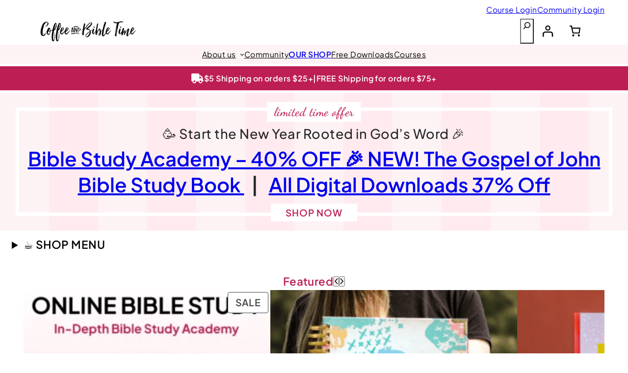

--- FILE ---
content_type: text/html; charset=UTF-8
request_url: https://coffeeandbibletime.com/shop/
body_size: 78050
content:
<!DOCTYPE html>
<html lang="en-US">
<head><script>(function(w,i,g){w[g]=w[g]||[];if(typeof w[g].push=='function')w[g].push(i)})
(window,'G-MPYV04XDQJ','google_tags_first_party');</script><script async src="/k8eg/"></script>
			<script>
				window.dataLayer = window.dataLayer || [];
				function gtag(){dataLayer.push(arguments);}
				gtag('js', new Date());
				gtag('set', 'developer_id.dYzg1YT', true);
				gtag('config', 'G-MPYV04XDQJ');
			</script>
			<meta charset="UTF-8" /><script>if(navigator.userAgent.match(/MSIE|Internet Explorer/i)||navigator.userAgent.match(/Trident\/7\..*?rv:11/i)){var href=document.location.href;if(!href.match(/[?&]nowprocket/)){if(href.indexOf("?")==-1){if(href.indexOf("#")==-1){document.location.href=href+"?nowprocket=1"}else{document.location.href=href.replace("#","?nowprocket=1#")}}else{if(href.indexOf("#")==-1){document.location.href=href+"&nowprocket=1"}else{document.location.href=href.replace("#","&nowprocket=1#")}}}}</script><script>(()=>{class RocketLazyLoadScripts{constructor(){this.v="2.0.4",this.userEvents=["keydown","keyup","mousedown","mouseup","mousemove","mouseover","mouseout","touchmove","touchstart","touchend","touchcancel","wheel","click","dblclick","input"],this.attributeEvents=["onblur","onclick","oncontextmenu","ondblclick","onfocus","onmousedown","onmouseenter","onmouseleave","onmousemove","onmouseout","onmouseover","onmouseup","onmousewheel","onscroll","onsubmit"]}async t(){this.i(),this.o(),/iP(ad|hone)/.test(navigator.userAgent)&&this.h(),this.u(),this.l(this),this.m(),this.k(this),this.p(this),this._(),await Promise.all([this.R(),this.L()]),this.lastBreath=Date.now(),this.S(this),this.P(),this.D(),this.O(),this.M(),await this.C(this.delayedScripts.normal),await this.C(this.delayedScripts.defer),await this.C(this.delayedScripts.async),await this.T(),await this.F(),await this.j(),await this.A(),window.dispatchEvent(new Event("rocket-allScriptsLoaded")),this.everythingLoaded=!0,this.lastTouchEnd&&await new Promise(t=>setTimeout(t,500-Date.now()+this.lastTouchEnd)),this.I(),this.H(),this.U(),this.W()}i(){this.CSPIssue=sessionStorage.getItem("rocketCSPIssue"),document.addEventListener("securitypolicyviolation",t=>{this.CSPIssue||"script-src-elem"!==t.violatedDirective||"data"!==t.blockedURI||(this.CSPIssue=!0,sessionStorage.setItem("rocketCSPIssue",!0))},{isRocket:!0})}o(){window.addEventListener("pageshow",t=>{this.persisted=t.persisted,this.realWindowLoadedFired=!0},{isRocket:!0}),window.addEventListener("pagehide",()=>{this.onFirstUserAction=null},{isRocket:!0})}h(){let t;function e(e){t=e}window.addEventListener("touchstart",e,{isRocket:!0}),window.addEventListener("touchend",function i(o){o.changedTouches[0]&&t.changedTouches[0]&&Math.abs(o.changedTouches[0].pageX-t.changedTouches[0].pageX)<10&&Math.abs(o.changedTouches[0].pageY-t.changedTouches[0].pageY)<10&&o.timeStamp-t.timeStamp<200&&(window.removeEventListener("touchstart",e,{isRocket:!0}),window.removeEventListener("touchend",i,{isRocket:!0}),"INPUT"===o.target.tagName&&"text"===o.target.type||(o.target.dispatchEvent(new TouchEvent("touchend",{target:o.target,bubbles:!0})),o.target.dispatchEvent(new MouseEvent("mouseover",{target:o.target,bubbles:!0})),o.target.dispatchEvent(new PointerEvent("click",{target:o.target,bubbles:!0,cancelable:!0,detail:1,clientX:o.changedTouches[0].clientX,clientY:o.changedTouches[0].clientY})),event.preventDefault()))},{isRocket:!0})}q(t){this.userActionTriggered||("mousemove"!==t.type||this.firstMousemoveIgnored?"keyup"===t.type||"mouseover"===t.type||"mouseout"===t.type||(this.userActionTriggered=!0,this.onFirstUserAction&&this.onFirstUserAction()):this.firstMousemoveIgnored=!0),"click"===t.type&&t.preventDefault(),t.stopPropagation(),t.stopImmediatePropagation(),"touchstart"===this.lastEvent&&"touchend"===t.type&&(this.lastTouchEnd=Date.now()),"click"===t.type&&(this.lastTouchEnd=0),this.lastEvent=t.type,t.composedPath&&t.composedPath()[0].getRootNode()instanceof ShadowRoot&&(t.rocketTarget=t.composedPath()[0]),this.savedUserEvents.push(t)}u(){this.savedUserEvents=[],this.userEventHandler=this.q.bind(this),this.userEvents.forEach(t=>window.addEventListener(t,this.userEventHandler,{passive:!1,isRocket:!0})),document.addEventListener("visibilitychange",this.userEventHandler,{isRocket:!0})}U(){this.userEvents.forEach(t=>window.removeEventListener(t,this.userEventHandler,{passive:!1,isRocket:!0})),document.removeEventListener("visibilitychange",this.userEventHandler,{isRocket:!0}),this.savedUserEvents.forEach(t=>{(t.rocketTarget||t.target).dispatchEvent(new window[t.constructor.name](t.type,t))})}m(){const t="return false",e=Array.from(this.attributeEvents,t=>"data-rocket-"+t),i="["+this.attributeEvents.join("],[")+"]",o="[data-rocket-"+this.attributeEvents.join("],[data-rocket-")+"]",s=(e,i,o)=>{o&&o!==t&&(e.setAttribute("data-rocket-"+i,o),e["rocket"+i]=new Function("event",o),e.setAttribute(i,t))};new MutationObserver(t=>{for(const n of t)"attributes"===n.type&&(n.attributeName.startsWith("data-rocket-")||this.everythingLoaded?n.attributeName.startsWith("data-rocket-")&&this.everythingLoaded&&this.N(n.target,n.attributeName.substring(12)):s(n.target,n.attributeName,n.target.getAttribute(n.attributeName))),"childList"===n.type&&n.addedNodes.forEach(t=>{if(t.nodeType===Node.ELEMENT_NODE)if(this.everythingLoaded)for(const i of[t,...t.querySelectorAll(o)])for(const t of i.getAttributeNames())e.includes(t)&&this.N(i,t.substring(12));else for(const e of[t,...t.querySelectorAll(i)])for(const t of e.getAttributeNames())this.attributeEvents.includes(t)&&s(e,t,e.getAttribute(t))})}).observe(document,{subtree:!0,childList:!0,attributeFilter:[...this.attributeEvents,...e]})}I(){this.attributeEvents.forEach(t=>{document.querySelectorAll("[data-rocket-"+t+"]").forEach(e=>{this.N(e,t)})})}N(t,e){const i=t.getAttribute("data-rocket-"+e);i&&(t.setAttribute(e,i),t.removeAttribute("data-rocket-"+e))}k(t){Object.defineProperty(HTMLElement.prototype,"onclick",{get(){return this.rocketonclick||null},set(e){this.rocketonclick=e,this.setAttribute(t.everythingLoaded?"onclick":"data-rocket-onclick","this.rocketonclick(event)")}})}S(t){function e(e,i){let o=e[i];e[i]=null,Object.defineProperty(e,i,{get:()=>o,set(s){t.everythingLoaded?o=s:e["rocket"+i]=o=s}})}e(document,"onreadystatechange"),e(window,"onload"),e(window,"onpageshow");try{Object.defineProperty(document,"readyState",{get:()=>t.rocketReadyState,set(e){t.rocketReadyState=e},configurable:!0}),document.readyState="loading"}catch(t){console.log("WPRocket DJE readyState conflict, bypassing")}}l(t){this.originalAddEventListener=EventTarget.prototype.addEventListener,this.originalRemoveEventListener=EventTarget.prototype.removeEventListener,this.savedEventListeners=[],EventTarget.prototype.addEventListener=function(e,i,o){o&&o.isRocket||!t.B(e,this)&&!t.userEvents.includes(e)||t.B(e,this)&&!t.userActionTriggered||e.startsWith("rocket-")||t.everythingLoaded?t.originalAddEventListener.call(this,e,i,o):(t.savedEventListeners.push({target:this,remove:!1,type:e,func:i,options:o}),"mouseenter"!==e&&"mouseleave"!==e||t.originalAddEventListener.call(this,e,t.savedUserEvents.push,o))},EventTarget.prototype.removeEventListener=function(e,i,o){o&&o.isRocket||!t.B(e,this)&&!t.userEvents.includes(e)||t.B(e,this)&&!t.userActionTriggered||e.startsWith("rocket-")||t.everythingLoaded?t.originalRemoveEventListener.call(this,e,i,o):t.savedEventListeners.push({target:this,remove:!0,type:e,func:i,options:o})}}J(t,e){this.savedEventListeners=this.savedEventListeners.filter(i=>{let o=i.type,s=i.target||window;return e!==o||t!==s||(this.B(o,s)&&(i.type="rocket-"+o),this.$(i),!1)})}H(){EventTarget.prototype.addEventListener=this.originalAddEventListener,EventTarget.prototype.removeEventListener=this.originalRemoveEventListener,this.savedEventListeners.forEach(t=>this.$(t))}$(t){t.remove?this.originalRemoveEventListener.call(t.target,t.type,t.func,t.options):this.originalAddEventListener.call(t.target,t.type,t.func,t.options)}p(t){let e;function i(e){return t.everythingLoaded?e:e.split(" ").map(t=>"load"===t||t.startsWith("load.")?"rocket-jquery-load":t).join(" ")}function o(o){function s(e){const s=o.fn[e];o.fn[e]=o.fn.init.prototype[e]=function(){return this[0]===window&&t.userActionTriggered&&("string"==typeof arguments[0]||arguments[0]instanceof String?arguments[0]=i(arguments[0]):"object"==typeof arguments[0]&&Object.keys(arguments[0]).forEach(t=>{const e=arguments[0][t];delete arguments[0][t],arguments[0][i(t)]=e})),s.apply(this,arguments),this}}if(o&&o.fn&&!t.allJQueries.includes(o)){const e={DOMContentLoaded:[],"rocket-DOMContentLoaded":[]};for(const t in e)document.addEventListener(t,()=>{e[t].forEach(t=>t())},{isRocket:!0});o.fn.ready=o.fn.init.prototype.ready=function(i){function s(){parseInt(o.fn.jquery)>2?setTimeout(()=>i.bind(document)(o)):i.bind(document)(o)}return"function"==typeof i&&(t.realDomReadyFired?!t.userActionTriggered||t.fauxDomReadyFired?s():e["rocket-DOMContentLoaded"].push(s):e.DOMContentLoaded.push(s)),o([])},s("on"),s("one"),s("off"),t.allJQueries.push(o)}e=o}t.allJQueries=[],o(window.jQuery),Object.defineProperty(window,"jQuery",{get:()=>e,set(t){o(t)}})}P(){const t=new Map;document.write=document.writeln=function(e){const i=document.currentScript,o=document.createRange(),s=i.parentElement;let n=t.get(i);void 0===n&&(n=i.nextSibling,t.set(i,n));const c=document.createDocumentFragment();o.setStart(c,0),c.appendChild(o.createContextualFragment(e)),s.insertBefore(c,n)}}async R(){return new Promise(t=>{this.userActionTriggered?t():this.onFirstUserAction=t})}async L(){return new Promise(t=>{document.addEventListener("DOMContentLoaded",()=>{this.realDomReadyFired=!0,t()},{isRocket:!0})})}async j(){return this.realWindowLoadedFired?Promise.resolve():new Promise(t=>{window.addEventListener("load",t,{isRocket:!0})})}M(){this.pendingScripts=[];this.scriptsMutationObserver=new MutationObserver(t=>{for(const e of t)e.addedNodes.forEach(t=>{"SCRIPT"!==t.tagName||t.noModule||t.isWPRocket||this.pendingScripts.push({script:t,promise:new Promise(e=>{const i=()=>{const i=this.pendingScripts.findIndex(e=>e.script===t);i>=0&&this.pendingScripts.splice(i,1),e()};t.addEventListener("load",i,{isRocket:!0}),t.addEventListener("error",i,{isRocket:!0}),setTimeout(i,1e3)})})})}),this.scriptsMutationObserver.observe(document,{childList:!0,subtree:!0})}async F(){await this.X(),this.pendingScripts.length?(await this.pendingScripts[0].promise,await this.F()):this.scriptsMutationObserver.disconnect()}D(){this.delayedScripts={normal:[],async:[],defer:[]},document.querySelectorAll("script[type$=rocketlazyloadscript]").forEach(t=>{t.hasAttribute("data-rocket-src")?t.hasAttribute("async")&&!1!==t.async?this.delayedScripts.async.push(t):t.hasAttribute("defer")&&!1!==t.defer||"module"===t.getAttribute("data-rocket-type")?this.delayedScripts.defer.push(t):this.delayedScripts.normal.push(t):this.delayedScripts.normal.push(t)})}async _(){await this.L();let t=[];document.querySelectorAll("script[type$=rocketlazyloadscript][data-rocket-src]").forEach(e=>{let i=e.getAttribute("data-rocket-src");if(i&&!i.startsWith("data:")){i.startsWith("//")&&(i=location.protocol+i);try{const o=new URL(i).origin;o!==location.origin&&t.push({src:o,crossOrigin:e.crossOrigin||"module"===e.getAttribute("data-rocket-type")})}catch(t){}}}),t=[...new Map(t.map(t=>[JSON.stringify(t),t])).values()],this.Y(t,"preconnect")}async G(t){if(await this.K(),!0!==t.noModule||!("noModule"in HTMLScriptElement.prototype))return new Promise(e=>{let i;function o(){(i||t).setAttribute("data-rocket-status","executed"),e()}try{if(navigator.userAgent.includes("Firefox/")||""===navigator.vendor||this.CSPIssue)i=document.createElement("script"),[...t.attributes].forEach(t=>{let e=t.nodeName;"type"!==e&&("data-rocket-type"===e&&(e="type"),"data-rocket-src"===e&&(e="src"),i.setAttribute(e,t.nodeValue))}),t.text&&(i.text=t.text),t.nonce&&(i.nonce=t.nonce),i.hasAttribute("src")?(i.addEventListener("load",o,{isRocket:!0}),i.addEventListener("error",()=>{i.setAttribute("data-rocket-status","failed-network"),e()},{isRocket:!0}),setTimeout(()=>{i.isConnected||e()},1)):(i.text=t.text,o()),i.isWPRocket=!0,t.parentNode.replaceChild(i,t);else{const i=t.getAttribute("data-rocket-type"),s=t.getAttribute("data-rocket-src");i?(t.type=i,t.removeAttribute("data-rocket-type")):t.removeAttribute("type"),t.addEventListener("load",o,{isRocket:!0}),t.addEventListener("error",i=>{this.CSPIssue&&i.target.src.startsWith("data:")?(console.log("WPRocket: CSP fallback activated"),t.removeAttribute("src"),this.G(t).then(e)):(t.setAttribute("data-rocket-status","failed-network"),e())},{isRocket:!0}),s?(t.fetchPriority="high",t.removeAttribute("data-rocket-src"),t.src=s):t.src="data:text/javascript;base64,"+window.btoa(unescape(encodeURIComponent(t.text)))}}catch(i){t.setAttribute("data-rocket-status","failed-transform"),e()}});t.setAttribute("data-rocket-status","skipped")}async C(t){const e=t.shift();return e?(e.isConnected&&await this.G(e),this.C(t)):Promise.resolve()}O(){this.Y([...this.delayedScripts.normal,...this.delayedScripts.defer,...this.delayedScripts.async],"preload")}Y(t,e){this.trash=this.trash||[];let i=!0;var o=document.createDocumentFragment();t.forEach(t=>{const s=t.getAttribute&&t.getAttribute("data-rocket-src")||t.src;if(s&&!s.startsWith("data:")){const n=document.createElement("link");n.href=s,n.rel=e,"preconnect"!==e&&(n.as="script",n.fetchPriority=i?"high":"low"),t.getAttribute&&"module"===t.getAttribute("data-rocket-type")&&(n.crossOrigin=!0),t.crossOrigin&&(n.crossOrigin=t.crossOrigin),t.integrity&&(n.integrity=t.integrity),t.nonce&&(n.nonce=t.nonce),o.appendChild(n),this.trash.push(n),i=!1}}),document.head.appendChild(o)}W(){this.trash.forEach(t=>t.remove())}async T(){try{document.readyState="interactive"}catch(t){}this.fauxDomReadyFired=!0;try{await this.K(),this.J(document,"readystatechange"),document.dispatchEvent(new Event("rocket-readystatechange")),await this.K(),document.rocketonreadystatechange&&document.rocketonreadystatechange(),await this.K(),this.J(document,"DOMContentLoaded"),document.dispatchEvent(new Event("rocket-DOMContentLoaded")),await this.K(),this.J(window,"DOMContentLoaded"),window.dispatchEvent(new Event("rocket-DOMContentLoaded"))}catch(t){console.error(t)}}async A(){try{document.readyState="complete"}catch(t){}try{await this.K(),this.J(document,"readystatechange"),document.dispatchEvent(new Event("rocket-readystatechange")),await this.K(),document.rocketonreadystatechange&&document.rocketonreadystatechange(),await this.K(),this.J(window,"load"),window.dispatchEvent(new Event("rocket-load")),await this.K(),window.rocketonload&&window.rocketonload(),await this.K(),this.allJQueries.forEach(t=>t(window).trigger("rocket-jquery-load")),await this.K(),this.J(window,"pageshow");const t=new Event("rocket-pageshow");t.persisted=this.persisted,window.dispatchEvent(t),await this.K(),window.rocketonpageshow&&window.rocketonpageshow({persisted:this.persisted})}catch(t){console.error(t)}}async K(){Date.now()-this.lastBreath>45&&(await this.X(),this.lastBreath=Date.now())}async X(){return document.hidden?new Promise(t=>setTimeout(t)):new Promise(t=>requestAnimationFrame(t))}B(t,e){return e===document&&"readystatechange"===t||(e===document&&"DOMContentLoaded"===t||(e===window&&"DOMContentLoaded"===t||(e===window&&"load"===t||e===window&&"pageshow"===t)))}static run(){(new RocketLazyLoadScripts).t()}}RocketLazyLoadScripts.run()})();</script>
	
	<meta name="viewport" content="width=device-width, initial-scale=1" />
<meta name='robots' content='max-image-preview:large' />

<!-- Google Tag Manager for WordPress by gtm4wp.com -->
<script data-cfasync="false" data-pagespeed-no-defer>
	var gtm4wp_datalayer_name = "dataLayer";
	var dataLayer = dataLayer || [];
	const gtm4wp_use_sku_instead = 0;
	const gtm4wp_currency = 'USD';
	const gtm4wp_product_per_impression = 0;
	const gtm4wp_clear_ecommerce = false;
	const gtm4wp_datalayer_max_timeout = 2000;
</script>
<!-- End Google Tag Manager for WordPress by gtm4wp.com --><title>Shop &#8211; Coffee and Bible Time</title>
<link data-rocket-prefetch href="https://www.paypal.com" rel="dns-prefetch">
<link data-rocket-prefetch href="https://f.convertkit.com" rel="dns-prefetch">
<link crossorigin data-rocket-preload as="font" href="https://coffeeandbibletime.com/wp-content/uploads/fonts/LDIbaomQNQcsA88c7O9yZ4KMCoOg4IA6-91aHEjcWuA_m07NTxXUEKi4Rw.woff2" rel="preload">
<link crossorigin data-rocket-preload as="font" href="https://coffeeandbibletime.com/wp-content/cache/fonts/1/google-fonts/fonts/s/dancingscript/v29/If2cXTr6YS-zF4S-kcSWSVi_sxjsohD9F50Ruu7BAyo3Sup8.woff2" rel="preload">
<style id="wpr-usedcss">img:is([sizes=auto i],[sizes^="auto," i]){contain-intrinsic-size:3000px 1500px}.acfwf-bogo-discount-summary-block{padding:0 1em}.wc-block-components-notice-banner>svg{align-self:center}.wc-block-components-notice-banner>div{display:flex;align-items:center;height:100%;justify-content:space-between}.wp-block-site-logo{box-sizing:border-box;line-height:0}.wp-block-site-logo a{display:inline-block;line-height:0}.wp-block-site-logo img{height:auto;max-width:100%}.wp-block-site-logo a,.wp-block-site-logo img{border-radius:inherit}.wp-block-site-logo.aligncenter{margin-left:auto;margin-right:auto;text-align:center}:root :where(.wp-block-site-logo.is-style-rounded){border-radius:9999px}.wp-block-group{box-sizing:border-box}:where(.wp-block-group.wp-block-group-is-layout-constrained){position:relative}.wp-block-group.alignfull{margin-top:0;margin-bottom:0;padding-left:var(--wp--preset--spacing--large);padding-right:var(--wp--preset--spacing--large)}.wp-block-group.has-background.alignwide{max-width:calc(var(--wp--style--global--wide-size) + (var(--wp--preset--spacing--x-large) + var(--wp--preset--spacing--x-large)))!important;padding-left:var(--wp--preset--spacing--x-large);padding-right:var(--wp--preset--spacing--x-large)}.wp-block-search__button{margin-left:10px;word-break:normal}.wp-block-search__button.has-icon{line-height:0}.wp-block-search__button svg{height:1.25em;min-height:24px;min-width:24px;width:1.25em;fill:currentColor;vertical-align:text-bottom}:where(.wp-block-search__button){border:1px solid #ccc;padding:6px 10px}.wp-block-search__inside-wrapper{display:flex;flex:auto;flex-wrap:nowrap;max-width:100%}.wp-block-search__label{width:100%}.wp-block-search__input{appearance:none;border:1px solid #949494;flex-grow:1;margin-left:0;margin-right:0;min-width:3rem;padding:8px;text-decoration:unset!important}.wp-block-search.wp-block-search__button-only .wp-block-search__button{box-sizing:border-box;display:flex;flex-shrink:0;justify-content:center;margin-left:0;max-width:100%}.wp-block-search.wp-block-search__button-only .wp-block-search__inside-wrapper{min-width:0!important;transition-property:width}.wp-block-search.wp-block-search__button-only .wp-block-search__input{flex-basis:100%;transition-duration:.3s}.wp-block-search.wp-block-search__button-only.wp-block-search__searchfield-hidden,.wp-block-search.wp-block-search__button-only.wp-block-search__searchfield-hidden .wp-block-search__inside-wrapper{overflow:hidden}.wp-block-search.wp-block-search__button-only.wp-block-search__searchfield-hidden .wp-block-search__input{border-left-width:0!important;border-right-width:0!important;flex-basis:0;flex-grow:0;margin:0;min-width:0!important;padding-left:0!important;padding-right:0!important;width:0!important}:where(.wp-block-search__input){font-family:inherit;font-size:inherit;font-style:inherit;font-weight:inherit;letter-spacing:inherit;line-height:inherit;text-transform:inherit}:where(.wp-block-search__button-inside .wp-block-search__inside-wrapper){border:1px solid #949494;box-sizing:border-box;padding:4px}:where(.wp-block-search__button-inside .wp-block-search__inside-wrapper) .wp-block-search__input{border:none;border-radius:0;padding:0 4px}:where(.wp-block-search__button-inside .wp-block-search__inside-wrapper) .wp-block-search__input:focus{outline:0}:where(.wp-block-search__button-inside .wp-block-search__inside-wrapper) :where(.wp-block-search__button){padding:4px 8px}.wp-block-search.aligncenter .wp-block-search__inside-wrapper{margin:auto}.wc-block-grid__product-price{display:block}.screen-reader-text{clip:rect(1px,1px,1px,1px);word-wrap:normal!important;border:0;clip-path:inset(50%);height:1px;margin:-1px;overflow:hidden;overflow-wrap:normal!important;padding:0;position:absolute!important;width:1px}.screen-reader-text:focus{clip:auto!important;background-color:#fff;border-radius:3px;box-shadow:0 0 2px 2px rgba(0,0,0,.6);clip-path:none;color:#2b2d2f;display:block;font-size:.875rem;font-weight:700;height:auto;left:5px;line-height:normal;padding:15px 23px 14px;text-decoration:none;top:5px;width:auto;z-index:100000}:root{--drawer-width:480px}.is-layout-constrained>.wp-block-woocommerce-customer-account.alignright{float:none;justify-content:flex-end}.is-layout-constrained>.wp-block-woocommerce-customer-account.aligncenter{float:none;justify-content:center}.wp-block-woocommerce-customer-account a{align-items:center;color:currentColor!important;display:flex;gap:.5em;line-height:1;padding:.5em;text-decoration:none!important;white-space:nowrap}.wp-block-woocommerce-customer-account a:hover{text-decoration:underline!important}.wp-block-woocommerce-customer-account a .wc-block-customer-account__account-icon{height:1.5em;width:1.5em}:root :where(p.has-background){padding:1.25em 2.375em}:where(p.has-text-color:not(.has-link-color)) a{color:inherit}table.wc-block-cart-items,table.wc-block-cart-items td,table.wc-block-cart-items th{background:0 0!important;border:0;margin:0}table.wc-block-cart-items{width:100%}table.wc-block-cart-items .wc-block-cart-items__header{font-size:.75em;text-transform:uppercase}table.wc-block-cart-items .wc-block-cart-items__header .wc-block-cart-items__header-image{width:100px}table.wc-block-cart-items .wc-block-cart-items__header .wc-block-cart-items__header-product{visibility:hidden}table.wc-block-cart-items .wc-block-cart-items__header .wc-block-cart-items__header-total{text-align:right;width:100px}table.wc-block-cart-items .wc-block-cart-items__header th{font-weight:700}table.wc-block-cart-items .wc-block-cart-items__row .wc-block-cart-item__wrap>*,table.wc-block-cart-items .wc-block-cart-items__row .wc-block-components-quantity-selector{margin-bottom:12px}table.wc-block-cart-items .wc-block-cart-items__row .wc-block-cart-item__wrap>:last-child{margin-bottom:0}table.wc-block-cart-items .wc-block-cart-items__row .wc-block-cart-item__image img{margin:0;width:100%}table.wc-block-cart-items .wc-block-cart-items__row .wc-block-cart-item__prices{line-height:1.2}table.wc-block-cart-items .wc-block-cart-items__row .wc-block-cart-item__quantity .wc-block-cart-item__remove-link{background:0 0;border:0;border-radius:0;box-shadow:none;color:inherit;display:inline;font-family:inherit;font-size:inherit;font-size:.75em;font-style:inherit;font-weight:inherit;letter-spacing:inherit;line-height:inherit;margin:0;padding:0;text-decoration:inherit;text-decoration:underline;text-shadow:none;text-transform:inherit;text-transform:none;vertical-align:baseline;white-space:nowrap}table.wc-block-cart-items .wc-block-cart-items__row .wc-block-cart-item__quantity .wc-block-cart-item__remove-link:active,table.wc-block-cart-items .wc-block-cart-items__row .wc-block-cart-item__quantity .wc-block-cart-item__remove-link:focus,table.wc-block-cart-items .wc-block-cart-items__row .wc-block-cart-item__quantity .wc-block-cart-item__remove-link:hover{background:0 0}table.wc-block-cart-items .wc-block-cart-items__row .wc-block-cart-item__quantity .wc-block-cart-item__remove-link:hover{color:inherit;cursor:pointer;text-decoration:none}table.wc-block-cart-items .wc-block-cart-items__row .wc-block-cart-item__quantity .wc-block-cart-item__remove-link[hidden]{display:none}table.wc-block-cart-items .wc-block-cart-items__row .wc-block-components-product-name{display:block;line-height:1.4;max-width:max-content}table.wc-block-cart-items .wc-block-cart-items__row .wc-block-components-product-name[hidden]{display:none}table.wc-block-cart-items .wc-block-cart-items__row .wc-block-cart-item__total{font-size:1em;line-height:1.8;text-align:right}.is-mobile table.wc-block-cart-items td{margin:0;padding:0}.is-mobile table.wc-block-cart-items .wc-block-cart-item__remove-link,.is-mobile table.wc-block-cart-items .wc-block-cart-items__header{display:none}.is-mobile table.wc-block-cart-items:not(.wc-block-mini-cart-items):not(:last-child) .wc-block-cart-items__row{border-bottom:1px solid hsla(0,0%,7%,.11)}.is-mobile table.wc-block-cart-items .wc-block-cart-items__row{display:grid;grid-template-columns:80px 132px;padding:16px 0}.is-mobile table.wc-block-cart-items .wc-block-cart-items__row .wc-block-cart-item__image{grid-column-start:1;grid-row-start:1;padding-right:16px}.is-mobile table.wc-block-cart-items .wc-block-cart-items__row .wc-block-cart-item__product{grid-column-end:4;grid-column-start:2;grid-row-start:1;justify-self:stretch;padding:0}.is-mobile table.wc-block-cart-items .wc-block-cart-items__row .wc-block-cart-item__quantity{align-self:end;grid-column-start:1;grid-row-start:2;padding-right:16px;padding-top:0;vertical-align:bottom}.is-mobile table.wc-block-cart-items .wc-block-cart-items__row .wc-block-cart-item__total{grid-row-start:1}.is-mobile table.wc-block-cart-items .wc-block-cart-items__row .wc-block-cart-item__total .wc-block-components-formatted-money-amount{display:inline-block}.wc-block-cart-item__total-price-and-sale-badge-wrapper{align-items:flex-end;display:flex;flex-direction:column}.wc-block-cart-item__total-price-and-sale-badge-wrapper .wc-block-components-sale-badge{margin-top:4px}@container (max-width:699px){.wc-block-cart-item__total .wc-block-components-sale-badge{display:none}table.wc-block-cart-items{margin:0}}.wc-block-cart-item__total{display:flex;justify-content:flex-end}.wc-block-components-quantity-selector{border-radius:4px;box-sizing:content-box;display:flex;margin:0 0 .25em;position:relative;width:107px}.wc-block-components-quantity-selector:after{border:1px solid;border-radius:4px;bottom:0;content:"";left:0;opacity:.3;pointer-events:none;position:absolute;right:0;top:0}.wc-block-components-quantity-selector input.wc-block-components-quantity-selector__input{appearance:textfield;background:0 0;border:0;box-shadow:none;color:currentColor;flex:1 1 auto;font-size:1em;font-weight:600;line-height:1;margin:0;min-width:40px;order:2;padding:.4em 0;text-align:center;vertical-align:middle}.wc-block-components-quantity-selector input.wc-block-components-quantity-selector__input:focus{box-shadow:inset 0 0 1px 1px currentColor;outline:0}.wc-block-components-quantity-selector input.wc-block-components-quantity-selector__input:disabled{opacity:.6}.wc-block-components-quantity-selector input::-webkit-inner-spin-button,.wc-block-components-quantity-selector input::-webkit-outer-spin-button{-webkit-appearance:none;margin:0}.wc-block-components-quantity-selector .wc-block-components-quantity-selector__button{background:none;border:0;box-shadow:none;color:currentColor;cursor:pointer;font-size:.9em;font-style:normal;font-weight:400;margin:0;min-width:30px;opacity:.6;padding:0;text-align:center;text-decoration:none}.wc-block-components-quantity-selector .wc-block-components-quantity-selector__button:focus{box-shadow:inset 0 0 1px 1px currentColor;outline:0}.wc-block-components-quantity-selector .wc-block-components-quantity-selector__button:focus,.wc-block-components-quantity-selector .wc-block-components-quantity-selector__button:hover{opacity:1}.wc-block-components-quantity-selector .wc-block-components-quantity-selector__button:disabled{box-shadow:none;cursor:default;opacity:.6}.wc-block-components-quantity-selector>.wc-block-components-quantity-selector__button--minus{border-radius:4px 0 0 4px;order:1}.wc-block-components-quantity-selector>.wc-block-components-quantity-selector__button--plus{border-radius:0 4px 4px 0;order:3}.wc-block-components-quantity-selector[hidden]{display:none}.wc-block-components-product-price{display:block}.wc-block-components-product-price[hidden]{display:none}.wc-block-components-product-price ins{text-decoration:none}.wc-block-components-product-price .woocommerce-Price-amount{white-space:nowrap}.wc-block-components-product-price__value.is-discounted{margin-left:.5em}.wc-block-components-product-name{font-size:1em;overflow-wrap:anywhere;word-break:break-word}.wc-block-components-product-badge{border:1px solid;border-radius:4px;display:inline-block;font-size:.75em;font-weight:600;padding:0 .66em;text-transform:uppercase;white-space:nowrap}.wc-block-components-product-badge[hidden]{display:none}.wc-block-components-product-details.wc-block-components-product-details{list-style:none;margin:.5em 0;padding:0}.wc-block-components-product-details.wc-block-components-product-details:last-of-type{margin-bottom:0}.wc-block-components-product-details.wc-block-components-product-details li{margin-left:0}.wc-block-components-product-details__name,.wc-block-components-product-details__value{display:inline-block}.wc-block-components-product-metadata{font-size:.75em}.wc-block-components-product-metadata .wc-block-components-product-metadata__description>p{margin:.25em 0}.wc-block-components-formatted-money-amount{white-space:nowrap}.wc-block-components-notice-banner{align-content:flex-start;align-items:stretch;background-color:#fff;border:1px solid #2f2f2f;border-radius:4px;box-sizing:border-box;color:#2f2f2f;display:flex;font-size:.875em;font-weight:400;gap:12px;line-height:1.5;margin:16px 0;padding:16px!important}.wc-block-components-notice-banner>.wc-block-components-notice-banner__content{align-self:center;flex-basis:100%;padding-right:16px;white-space:normal}.wc-block-components-notice-banner>.wc-block-components-notice-banner__content:last-child{padding-right:0}.wc-block-components-notice-banner>.wc-block-components-notice-banner__content ul{margin:0 0 0 24px;padding:0}.wc-block-components-notice-banner>.wc-block-components-notice-banner__content ul li:after{clear:both;content:"";display:block}.wc-block-components-notice-banner>svg{fill:#fff;background-color:#2f2f2f;border-radius:50%;flex-grow:0;flex-shrink:0;height:100%;padding:2px}.wc-block-components-notice-banner>.wc-block-components-button{background:0 0!important;border:0!important;box-shadow:none!important;color:#2f2f2f!important;flex:0 0 16px;height:16px!important;margin:6px 0 0 auto!important;min-height:auto!important;min-width:0!important;opacity:.6;outline:0!important;padding:0!important;width:16px!important}.wc-block-components-notice-banner>.wc-block-components-button>svg{margin:0!important}.wc-block-components-notice-banner>.wc-block-components-button:active,.wc-block-components-notice-banner>.wc-block-components-button:focus,.wc-block-components-notice-banner>.wc-block-components-button:hover{opacity:1}.wc-block-components-notice-banner>.wc-block-components-button:focus{outline:currentColor solid 2px!important;outline-offset:0}.wc-block-components-notice-banner:focus{outline-width:0}.wc-block-components-notice-banner:focus-visible{outline-style:solid;outline-width:2px}.wc-block-components-notices{display:block;margin:1.5em 0}.wc-block-components-notices:first-child{margin-top:0}.wc-block-components-notices:empty{margin:0}.wc-block-components-totals-item{align-items:center;box-sizing:border-box;display:flex;flex-wrap:wrap;width:100%}.wc-block-components-totals-item__label{flex-grow:1}.wc-block-components-totals-item__description{font-size:.875em;width:100%}.wc-block-components-totals-wrapper{border-top:1px solid hsla(0,0%,7%,.11);padding:16px 0}.wc-block-components-totals-wrapper:empty,.wc-block-components-totals-wrapper:has(>:only-child:empty){border-width:0;padding:0}.wc-block-components-totals-wrapper:empty:after,.wc-block-components-totals-wrapper:has(>:only-child:empty):after{content:none}.wc-block-mini-cart__quantity-badge{align-items:center;display:flex;position:relative}.wc-block-mini-cart__quantity-badge:empty{display:none}.wc-block-mini-cart__badge{align-items:center;border-radius:1em;box-sizing:border-box;display:flex;font-size:.875em;font-weight:600;height:1.4285714286em;justify-content:center;left:100%;margin-left:-44%;min-width:1.4285714286em;padding:0 .25em;position:absolute;transform:translateY(-50%);white-space:nowrap;z-index:1}.wc-block-mini-cart__badge[hidden]{display:none}:where(.wc-block-mini-cart__badge){background-color:transparent;color:transparent}.wc-block-mini-cart__badge:empty{opacity:0}.wc-block-mini-cart__icon{display:block;height:2em;margin:-.25em;width:2em}.wc-block-mini-cart{display:inline-block}.wc-block-mini-cart__template-part,.wp-block-woocommerce-mini-cart-contents{height:100%}@media screen and (max-height:500px){.wp-block-woocommerce-mini-cart-contents{height:auto}.wc-block-mini-cart__drawer{overflow-y:auto}.wc-block-mini-cart__footer{position:static}}.wc-block-mini-cart__button{align-items:center;background-color:transparent;border:none;color:inherit;display:flex;font-family:inherit;font-size:inherit;font-weight:inherit;gap:.5em;line-height:1;padding:.5em;white-space:nowrap}.wc-block-mini-cart__button:hover:not([disabled]){cursor:pointer}.wc-block-mini-cart__button .wc-block-mini-cart__icon{height:1.5em;margin:0;width:1.5em}.wc-block-mini-cart__drawer{font-size:1rem}.wc-block-mini-cart__drawer .wp-block-woocommerce-mini-cart-contents{box-sizing:border-box;justify-content:center;padding:0;position:relative}.wc-block-mini-cart__drawer .wp-block-woocommerce-mini-cart-contents .wc-block-components-notices{margin:16px 48px -16px 16px;margin-bottom:unset}.wc-block-mini-cart__drawer .wp-block-woocommerce-mini-cart-contents .wc-block-components-notices:empty{display:none}:where(.wp-block-woocommerce-mini-cart-contents){background:#fff}.wp-block-woocommerce-empty-mini-cart-contents-block,.wp-block-woocommerce-filled-mini-cart-contents-block{background:inherit;display:flex;flex-direction:column;height:100%;max-height:fill-available}.wp-block-woocommerce-empty-mini-cart-contents-block[hidden],.wp-block-woocommerce-filled-mini-cart-contents-block[hidden]{display:none}.wp-block-woocommerce-empty-mini-cart-contents-block{justify-content:center}.wp-block-woocommerce-filled-mini-cart-contents-block{justify-content:space-between}.wp-block-woocommerce-empty-mini-cart-contents-block .wc-block-mini-cart__empty-cart-wrapper{overflow-y:auto;padding:48px 16px 16px}h2.wc-block-mini-cart__title{align-items:baseline;background:inherit;display:flex;font-size:2em;margin:16px 16px -32px;mask-image:linear-gradient(#000 calc(100% - 24px),transparent);padding-bottom:32px;z-index:1}h2.wc-block-mini-cart__title span:first-child{margin-right:8px}.wc-block-mini-cart__items{display:flex;flex-direction:column;flex-grow:1;overflow-y:auto;padding:16px 16px 0}.wc-block-mini-cart__items .wc-block-mini-cart__products-table{margin-bottom:auto}.wc-block-mini-cart__items .wc-block-mini-cart__products-table .wc-block-cart-items__row{padding-bottom:8px;padding-top:8px}.wc-block-mini-cart__items .wc-block-mini-cart__products-table .wc-block-cart-items__row:last-child:after{content:none}.wc-block-mini-cart__footer{padding:24px 16px;position:relative}.wc-block-mini-cart__footer:after{border-style:solid;border-width:1px 0 0;bottom:0;content:"";display:block;left:0;opacity:.3;pointer-events:none;position:absolute;right:0;top:0}.wc-block-mini-cart__footer .wc-block-components-totals-item.wc-block-mini-cart__footer-subtotal{font-weight:600;margin-bottom:16px}.wc-block-mini-cart__footer .wc-block-components-totals-item.wc-block-mini-cart__footer-subtotal .wc-block-components-totals-item__description{display:none;font-size:.75em;font-weight:400}.wc-block-mini-cart__footer .wc-block-mini-cart__footer-actions{display:flex;gap:16px}.wc-block-mini-cart__footer .wc-block-mini-cart__footer-actions .wc-block-components-button,.wc-block-mini-cart__footer .wc-block-mini-cart__footer-actions .wp-block-button,.wc-block-mini-cart__footer .wc-block-mini-cart__footer-actions .wp-block-woocommerce-mini-cart-cart-button-block,.wc-block-mini-cart__footer .wc-block-mini-cart__footer-actions .wp-block-woocommerce-mini-cart-checkout-button-block{display:inline-flex;flex-grow:1}@media only screen and (min-width:480px){.wc-block-mini-cart__footer .wc-block-components-totals-item.wc-block-mini-cart__footer-subtotal .wc-block-components-totals-item__description{display:unset}.wc-block-mini-cart__footer .wc-block-mini-cart__footer-actions .wp-block-woocommerce-mini-cart-cart-button-block{display:inline-flex}}@media only screen and (max-width:480px){.wc-block-mini-cart__footer .wc-block-mini-cart__footer-actions{flex-direction:column}}.wc-block-mini-cart__shopping-button{display:flex;justify-content:center}.wc-block-mini-cart__shopping-button a{border:2px solid;color:currentColor;font-weight:600;padding:12px 24px;text-decoration:none}.wc-block-mini-cart__shopping-button a:focus,.wc-block-mini-cart__shopping-button a:hover{background-color:#1e1e1e;border-color:#1e1e1e;color:#fff}.wc-block-components-button:not(.is-link){align-items:center;display:inline-flex;height:auto;justify-content:center;position:relative;text-align:center;transition:box-shadow .1s linear}.wc-block-components-button:not(.is-link):focus{box-shadow:0 0 0 2px #0675c4;box-shadow:inset 0 0 0 1px #fff,0 0 0 2px #0675c4;outline:transparent solid 3px}.wc-block-components-button:not(.is-link) .wc-block-components-button__text{text-wrap:balance;text-wrap:pretty;display:block}.wc-block-components-button:not(.is-link) .wc-block-components-button__text>svg{fill:currentColor}.wc-block-components-button:not(.is-link).text{color:#1e1e1e}.wc-block-components-button:not(.is-link).text:hover{opacity:.9}.wc-block-components-button:not(.is-link):disabled .wc-block-components-button__text{opacity:.5}.wc-block-components-button:not(.is-link).is-style-outline{background:0 0;color:currentColor}.wc-block-components-button:not(.is-link).is-style-outline:not(:focus){box-shadow:inset 0 0 0 1px currentColor}.wc-block-components-button:not(.is-link).is-style-outline:active,.wc-block-components-button:not(.is-link).is-style-outline:disabled,.wc-block-components-button:not(.is-link).is-style-outline:focus,.wc-block-components-button:not(.is-link).is-style-outline:hover{background-color:#1e1e1e;color:#fff}.wc-block-components-button:not(.is-link).is-style-outline:hover{background-color:#1e1e1e;color:#fff;opacity:1}body:not(.woocommerce-block-theme-has-button-styles) .wc-block-components-button:not(.is-link){min-height:3em}body:not(.woocommerce-block-theme-has-button-styles) .wc-block-components-button:not(.is-link):focus{box-shadow:0 0 0 2px #0675c4;box-shadow:inset 0 0 0 1px #fff,0 0 0 2px #0675c4;outline:transparent solid 3px}body:not(.woocommerce-block-theme-has-button-styles) .wc-block-components-button:not(.is-link).text{color:#1e1e1e}body:not(.woocommerce-block-theme-has-button-styles) .wc-block-components-button:not(.is-link).text:hover{opacity:.9}:root{--drawer-width:480px;--neg-drawer-width:calc(var(--drawer-width)*-1)}.wc-block-components-drawer__screen-overlay{background-color:rgba(95,95,95,.35);bottom:0;left:0;opacity:1;position:fixed;right:0;top:0;transition:opacity .3s;z-index:9999}.wc-block-components-drawer__screen-overlay--with-slide-out{transition:opacity .3s}.wc-block-components-drawer__screen-overlay--is-hidden{opacity:0;pointer-events:none}.wc-block-components-drawer{background:#fff;display:block;height:100%;left:100%;max-width:100%;position:relative;position:fixed;right:0;top:0;transform:translateX(max(-100%,var(--neg-drawer-width)));width:var(--drawer-width)}.wc-block-components-drawer:after{border-style:solid;border-width:0 0 0 1px;bottom:0;content:"";display:block;left:0;opacity:.3;pointer-events:none;position:absolute;right:0;top:0}.wc-block-components-drawer__screen-overlay--with-slide-out .wc-block-components-drawer{transition:transform .3s}.wc-block-components-drawer__screen-overlay--is-hidden .wc-block-components-drawer{transform:translateX(0)}@media screen and (prefers-reduced-motion:reduce){.wc-block-components-drawer,.wc-block-components-drawer__screen-overlay{animation-name:none!important;transition:none!important}}.wc-block-components-button.wc-block-components-drawer__close{background:0 0!important;border:0;border-radius:0;color:inherit!important;margin:-1em;opacity:.6;padding:0;padding:1em!important;position:absolute!important;right:12px;top:12px;vertical-align:baseline;z-index:2}.wc-block-components-button.wc-block-components-drawer__close:active,.wc-block-components-button.wc-block-components-drawer__close:focus,.wc-block-components-button.wc-block-components-drawer__close:hover{opacity:1}.wc-block-components-button.wc-block-components-drawer__close:focus:not(:focus-visible){box-shadow:none;outline:0}.wc-block-components-button.wc-block-components-drawer__close svg{fill:currentColor;display:block}.wc-block-components-drawer__content{height:100dvh;position:relative}.wp-block-columns{align-items:normal!important;box-sizing:border-box;display:flex;flex-wrap:wrap!important}@media (min-width:782px){.wp-block-columns{flex-wrap:nowrap!important}}.wp-block-columns.are-vertically-aligned-center{align-items:center}@media (max-width:781px){.wp-block-columns:not(.is-not-stacked-on-mobile)>.wp-block-column{flex-basis:100%!important}}@media (min-width:782px){.wp-block-columns:not(.is-not-stacked-on-mobile)>.wp-block-column{flex-basis:0;flex-grow:1}.wp-block-columns:not(.is-not-stacked-on-mobile)>.wp-block-column[style*=flex-basis]{flex-grow:0}}.wp-block-columns.is-not-stacked-on-mobile{flex-wrap:nowrap!important}.wp-block-columns.is-not-stacked-on-mobile>.wp-block-column{flex-basis:0;flex-grow:1}.wp-block-columns.is-not-stacked-on-mobile>.wp-block-column[style*=flex-basis]{flex-grow:0}:where(.wp-block-columns){margin-bottom:1.75em}:where(.wp-block-columns.has-background){padding:1.25em 2.375em}.wp-block-column{flex-grow:1;min-width:0;overflow-wrap:break-word;word-break:break-word}.wp-block-column.is-vertically-aligned-top{align-self:flex-start}.wp-block-column.is-vertically-aligned-center{align-self:center}.wp-block-column.is-vertically-aligned-center,.wp-block-column.is-vertically-aligned-top{width:100%}.wp-block-navigation .wp-block-navigation-item__label{overflow-wrap:break-word}.wp-block-navigation .wp-block-navigation-item__description{display:none}.wp-block-button__link{align-content:center;box-sizing:border-box;cursor:pointer;display:inline-block;height:100%;text-align:center;word-break:break-word}.wp-block-button__link.aligncenter{text-align:center}.wp-block-button__link.alignright{text-align:right}:where(.wp-block-button__link){border-radius:9999px;box-shadow:none;padding:calc(.667em + 2px) calc(1.333em + 2px);text-decoration:none}.wp-block-button[style*=text-decoration] .wp-block-button__link{text-decoration:inherit}.wp-block-buttons>.wp-block-button.has-custom-width{max-width:none}.wp-block-buttons>.wp-block-button.has-custom-width .wp-block-button__link{width:100%}.wp-block-buttons>.wp-block-button.has-custom-font-size .wp-block-button__link{font-size:inherit}.wp-block-buttons>.wp-block-button.wp-block-button__width-50{width:calc(50% - var(--wp--style--block-gap,.5em)*.5)}.wp-block-buttons>.wp-block-button.wp-block-button__width-100{flex-basis:100%;width:100%}:root :where(.wp-block-button .wp-block-button__link.is-style-outline),:root :where(.wp-block-button.is-style-outline>.wp-block-button__link){border:2px solid;padding:.667em 1.333em}:root :where(.wp-block-button .wp-block-button__link.is-style-outline:not(.has-text-color)),:root :where(.wp-block-button.is-style-outline>.wp-block-button__link:not(.has-text-color)){color:currentColor}:root :where(.wp-block-button .wp-block-button__link.is-style-outline:not(.has-background)),:root :where(.wp-block-button.is-style-outline>.wp-block-button__link:not(.has-background)){background-color:initial;background-image:none}.wp-block-buttons{box-sizing:border-box}.wp-block-buttons>.wp-block-button{display:inline-block;margin:0}.wp-block-buttons.is-content-justification-left{justify-content:flex-start}.wp-block-buttons.is-content-justification-center{justify-content:center}.wp-block-buttons.is-content-justification-right{justify-content:flex-end}.wp-block-buttons.aligncenter{text-align:center}.wp-block-buttons:not(.is-content-justification-space-between,.is-content-justification-right,.is-content-justification-left,.is-content-justification-center) .wp-block-button.aligncenter{margin-left:auto;margin-right:auto;width:100%}.wp-block-buttons[style*=text-decoration] .wp-block-button,.wp-block-buttons[style*=text-decoration] .wp-block-button__link{text-decoration:inherit}.wp-block-buttons.has-custom-font-size .wp-block-button__link{font-size:inherit}.wp-block-buttons .wp-block-button__link{width:100%}.wp-block-button.aligncenter{text-align:center}.wp-block-button.is-style-outline .wp-element-button{border:none;background-color:transparent;outline:currentColor solid 2px;outline-offset:-2px;padding-top:.7rem;padding-right:clamp(1.5rem,1.75vw,3.5rem);padding-bottom:.6rem;padding-left:clamp(1.5rem,1.75vw,3.5rem)}.wp-block-button.is-style-outline .wp-element-button:hover{color:var(--wp--preset--color--background-1);outline-color:var(--wp--preset--color--foreground-1);background-color:var(--wp--preset--color--foreground-1);text-decoration:none}.wp-block-button.is-style-outline .has-text-color.wp-element-button:hover{color:var(--wp--preset--color--background-1)!important}html [class*=has-foreground-][class*=background-color]>.wp-block-button.is-style-outline .wp-element-button:hover{background-color:var(--wp--preset--color--background-1);color:var(--wp--preset--color--foreground-1)!important;outline:2px solid var(--wp--preset--color--background-1)}.wp-block-button img{display:inline-block;margin-right:.35em;vertical-align:text-bottom;line-height:1;max-width:1.5em;max-height:1.5em}.wp-block-navigation{position:relative;--navigation-layout-justification-setting:flex-start;--navigation-layout-direction:row;--navigation-layout-wrap:wrap;--navigation-layout-justify:flex-start;--navigation-layout-align:center}.wp-block-navigation ul{margin-bottom:0;margin-left:0;margin-top:0;padding-left:0}.wp-block-navigation ul,.wp-block-navigation ul li{list-style:none;padding:0}.wp-block-navigation .wp-block-navigation-item{align-items:center;background-color:inherit;display:flex;position:relative}.wp-block-navigation .wp-block-navigation-item .wp-block-navigation__submenu-container:empty{display:none}.wp-block-navigation .wp-block-navigation-item__content{display:block}.wp-block-navigation .wp-block-navigation-item__content.wp-block-navigation-item__content{color:inherit}.wp-block-navigation.has-text-decoration-underline .wp-block-navigation-item__content,.wp-block-navigation.has-text-decoration-underline .wp-block-navigation-item__content:active,.wp-block-navigation.has-text-decoration-underline .wp-block-navigation-item__content:focus{text-decoration:underline}.wp-block-navigation.has-text-decoration-line-through .wp-block-navigation-item__content,.wp-block-navigation.has-text-decoration-line-through .wp-block-navigation-item__content:active,.wp-block-navigation.has-text-decoration-line-through .wp-block-navigation-item__content:focus{text-decoration:line-through}.wp-block-navigation :where(a),.wp-block-navigation :where(a:active),.wp-block-navigation :where(a:focus){text-decoration:none}.wp-block-navigation .wp-block-navigation__submenu-icon{align-self:center;background-color:inherit;border:none;color:currentColor;display:inline-block;font-size:inherit;height:.6em;line-height:0;margin-left:.25em;padding:0;width:.6em}.wp-block-navigation .wp-block-navigation__submenu-icon svg{display:inline-block;stroke:currentColor;height:inherit;margin-top:.075em;width:inherit}.wp-block-navigation.is-vertical{--navigation-layout-direction:column;--navigation-layout-justify:initial;--navigation-layout-align:flex-start}.wp-block-navigation.no-wrap{--navigation-layout-wrap:nowrap}.wp-block-navigation.items-justified-center{--navigation-layout-justification-setting:center;--navigation-layout-justify:center}.wp-block-navigation.items-justified-center.is-vertical{--navigation-layout-align:center}.wp-block-navigation.items-justified-right{--navigation-layout-justification-setting:flex-end;--navigation-layout-justify:flex-end}.wp-block-navigation.items-justified-right.is-vertical{--navigation-layout-align:flex-end}.wp-block-navigation.items-justified-space-between{--navigation-layout-justification-setting:space-between;--navigation-layout-justify:space-between}.wp-block-navigation .has-child .wp-block-navigation__submenu-container{align-items:normal;background-color:inherit;color:inherit;display:flex;flex-direction:column;height:0;left:-1px;opacity:0;overflow:hidden;position:absolute;top:100%;visibility:hidden;width:0;z-index:2}.wp-block-navigation .has-child .wp-block-navigation__submenu-container>.wp-block-navigation-item>.wp-block-navigation-item__content{display:flex;flex-grow:1}.wp-block-navigation .has-child .wp-block-navigation__submenu-container>.wp-block-navigation-item>.wp-block-navigation-item__content .wp-block-navigation__submenu-icon{margin-left:auto;margin-right:0}.wp-block-navigation .has-child .wp-block-navigation__submenu-container .wp-block-navigation-item__content{margin:0}@media (min-width:782px){.wp-block-navigation .has-child .wp-block-navigation__submenu-container .wp-block-navigation__submenu-container{left:100%;top:-1px}.wp-block-navigation .has-child .wp-block-navigation__submenu-container .wp-block-navigation__submenu-container:before{background:#0000;content:"";display:block;height:100%;position:absolute;right:100%;width:.5em}.wp-block-navigation .has-child .wp-block-navigation__submenu-container .wp-block-navigation__submenu-icon{margin-right:.25em}.wp-block-navigation .has-child .wp-block-navigation__submenu-container .wp-block-navigation__submenu-icon svg{transform:rotate(-90deg)}.wp-block-navigation.has-background .has-child .wp-block-navigation__submenu-container .wp-block-navigation__submenu-container{left:100%;top:0}}.wp-block-navigation .has-child .wp-block-navigation-submenu__toggle[aria-expanded=true]~.wp-block-navigation__submenu-container,.wp-block-navigation .has-child:not(.open-on-click):hover>.wp-block-navigation__submenu-container,.wp-block-navigation .has-child:not(.open-on-click):not(.open-on-hover-click):focus-within>.wp-block-navigation__submenu-container{height:auto;min-width:200px;opacity:1;overflow:visible;visibility:visible;width:auto}.wp-block-navigation.has-background .has-child .wp-block-navigation__submenu-container{left:0;top:100%}.wp-block-navigation-submenu{display:flex;position:relative}.wp-block-navigation-submenu .wp-block-navigation__submenu-icon svg{stroke:currentColor}button.wp-block-navigation-item__content{background-color:initial;border:none;color:currentColor;font-family:inherit;font-size:inherit;font-style:inherit;font-weight:inherit;letter-spacing:inherit;line-height:inherit;text-align:left;text-transform:inherit}.wp-block-navigation-submenu__toggle{cursor:pointer}.wp-block-navigation-item.open-on-click .wp-block-navigation-submenu__toggle{padding-left:0;padding-right:.85em}.wp-block-navigation-item.open-on-click .wp-block-navigation-submenu__toggle+.wp-block-navigation__submenu-icon{margin-left:-.6em;pointer-events:none}.wp-block-navigation-item.open-on-click button.wp-block-navigation-item__content:not(.wp-block-navigation-submenu__toggle){padding:0}.wp-block-navigation .wp-block-page-list,.wp-block-navigation__container,.wp-block-navigation__responsive-close,.wp-block-navigation__responsive-container,.wp-block-navigation__responsive-container-content,.wp-block-navigation__responsive-dialog{gap:inherit}:where(.wp-block-navigation.has-background .wp-block-navigation-item a:not(.wp-element-button)),:where(.wp-block-navigation.has-background .wp-block-navigation-submenu a:not(.wp-element-button)){padding:.5em 1em}:where(.wp-block-navigation .wp-block-navigation__submenu-container .wp-block-navigation-item a:not(.wp-element-button)),:where(.wp-block-navigation .wp-block-navigation__submenu-container .wp-block-navigation-submenu a:not(.wp-element-button)),:where(.wp-block-navigation .wp-block-navigation__submenu-container .wp-block-navigation-submenu button.wp-block-navigation-item__content),:where(.wp-block-navigation .wp-block-navigation__submenu-container .wp-block-pages-list__item button.wp-block-navigation-item__content){padding:.5em 1em}.wp-block-navigation.items-justified-right .wp-block-navigation__container .has-child .wp-block-navigation__submenu-container,.wp-block-navigation.items-justified-right .wp-block-page-list>.has-child .wp-block-navigation__submenu-container,.wp-block-navigation.items-justified-space-between .wp-block-page-list>.has-child:last-child .wp-block-navigation__submenu-container,.wp-block-navigation.items-justified-space-between>.wp-block-navigation__container>.has-child:last-child .wp-block-navigation__submenu-container{left:auto;right:0}.wp-block-navigation.items-justified-right .wp-block-navigation__container .has-child .wp-block-navigation__submenu-container .wp-block-navigation__submenu-container,.wp-block-navigation.items-justified-right .wp-block-page-list>.has-child .wp-block-navigation__submenu-container .wp-block-navigation__submenu-container,.wp-block-navigation.items-justified-space-between .wp-block-page-list>.has-child:last-child .wp-block-navigation__submenu-container .wp-block-navigation__submenu-container,.wp-block-navigation.items-justified-space-between>.wp-block-navigation__container>.has-child:last-child .wp-block-navigation__submenu-container .wp-block-navigation__submenu-container{left:-1px;right:-1px}@media (min-width:782px){.wp-block-navigation.items-justified-right .wp-block-navigation__container .has-child .wp-block-navigation__submenu-container .wp-block-navigation__submenu-container,.wp-block-navigation.items-justified-right .wp-block-page-list>.has-child .wp-block-navigation__submenu-container .wp-block-navigation__submenu-container,.wp-block-navigation.items-justified-space-between .wp-block-page-list>.has-child:last-child .wp-block-navigation__submenu-container .wp-block-navigation__submenu-container,.wp-block-navigation.items-justified-space-between>.wp-block-navigation__container>.has-child:last-child .wp-block-navigation__submenu-container .wp-block-navigation__submenu-container{left:auto;right:100%}}.wp-block-navigation:not(.has-background) .wp-block-navigation__submenu-container{background-color:#fff;border:1px solid #00000026}.wp-block-navigation.has-background .wp-block-navigation__submenu-container{background-color:inherit}.wp-block-navigation:not(.has-text-color) .wp-block-navigation__submenu-container{color:#000}.wp-block-navigation__container{align-items:var(--navigation-layout-align,initial);display:flex;flex-direction:var(--navigation-layout-direction,initial);flex-wrap:var(--navigation-layout-wrap,wrap);justify-content:var(--navigation-layout-justify,initial);list-style:none;margin:0;padding-left:0}.wp-block-navigation__container .is-responsive{display:none}.wp-block-navigation__container:only-child{flex-grow:1}.wp-block-navigation__responsive-container :where(.wp-block-navigation-item a){color:inherit}.wp-block-navigation__responsive-container .wp-block-navigation__responsive-container-content{align-items:var(--navigation-layout-align,initial);display:flex;flex-direction:var(--navigation-layout-direction,initial);flex-wrap:var(--navigation-layout-wrap,wrap);justify-content:var(--navigation-layout-justify,initial)}.wp-block-navigation__responsive-container:not(.is-menu-open.is-menu-open){background-color:inherit!important;color:inherit!important}.wp-block-navigation__responsive-container.is-menu-open{background-color:inherit;display:flex;flex-direction:column;overflow:auto;padding:clamp(1rem,var(--wp--style--root--padding-top),20rem) clamp(1rem,var(--wp--style--root--padding-right),20rem) clamp(1rem,var(--wp--style--root--padding-bottom),20rem) clamp(1rem,var(--wp--style--root--padding-left),20rem);z-index:100000}@media not (prefers-reduced-motion){.wp-block-navigation .has-child .wp-block-navigation__submenu-container{transition:opacity .1s linear}.wp-block-navigation__responsive-container.is-menu-open{animation:.1s ease-out overlay-menu__fade-in-animation;animation-fill-mode:forwards}.wp-block-image img.show{animation:.4s show-content-image}}.wp-block-navigation__responsive-container.is-menu-open .wp-block-navigation__responsive-container-content{align-items:var(--navigation-layout-justification-setting,inherit);display:flex;flex-direction:column;flex-wrap:nowrap;overflow:visible;padding-top:calc(2rem + 24px)}.wp-block-navigation__responsive-container.is-menu-open .wp-block-navigation__responsive-container-content,.wp-block-navigation__responsive-container.is-menu-open .wp-block-navigation__responsive-container-content .wp-block-navigation__container,.wp-block-navigation__responsive-container.is-menu-open .wp-block-navigation__responsive-container-content .wp-block-page-list{justify-content:flex-start}.wp-block-navigation__responsive-container.is-menu-open .wp-block-navigation__responsive-container-content .wp-block-navigation__submenu-icon{display:none}.wp-block-navigation__responsive-container.is-menu-open .wp-block-navigation__responsive-container-content .has-child .wp-block-navigation__submenu-container{border:none;height:auto;min-width:200px;opacity:1;overflow:initial;padding-left:2rem;padding-right:2rem;position:static;visibility:visible;width:auto}.wp-block-navigation__responsive-container.is-menu-open .wp-block-navigation__responsive-container-content .wp-block-navigation__container,.wp-block-navigation__responsive-container.is-menu-open .wp-block-navigation__responsive-container-content .wp-block-navigation__submenu-container{gap:inherit}.wp-block-navigation__responsive-container.is-menu-open .wp-block-navigation__responsive-container-content .wp-block-navigation__submenu-container{padding-top:var(--wp--style--block-gap,2em)}.wp-block-navigation__responsive-container.is-menu-open .wp-block-navigation__responsive-container-content .wp-block-navigation-item__content{padding:0}.wp-block-navigation__responsive-container.is-menu-open .wp-block-navigation__responsive-container-content .wp-block-navigation-item,.wp-block-navigation__responsive-container.is-menu-open .wp-block-navigation__responsive-container-content .wp-block-navigation__container,.wp-block-navigation__responsive-container.is-menu-open .wp-block-navigation__responsive-container-content .wp-block-page-list{align-items:var(--navigation-layout-justification-setting,initial);display:flex;flex-direction:column}.wp-block-navigation__responsive-container.is-menu-open .wp-block-navigation-item,.wp-block-navigation__responsive-container.is-menu-open .wp-block-navigation-item .wp-block-navigation__submenu-container,.wp-block-navigation__responsive-container.is-menu-open .wp-block-navigation__container,.wp-block-navigation__responsive-container.is-menu-open .wp-block-page-list{background:#0000!important;color:inherit!important}.wp-block-navigation__responsive-container.is-menu-open .wp-block-navigation__submenu-container.wp-block-navigation__submenu-container.wp-block-navigation__submenu-container.wp-block-navigation__submenu-container{left:auto;right:auto}.wp-block-navigation:not(.has-background) .wp-block-navigation__responsive-container.is-menu-open{background-color:#fff}.wp-block-navigation:not(.has-text-color) .wp-block-navigation__responsive-container.is-menu-open{color:#000}.wp-block-navigation__toggle_button_label{font-size:1rem;font-weight:700}.wp-block-navigation__responsive-container-close,.wp-block-navigation__responsive-container-open{background:#0000;border:none;color:currentColor;cursor:pointer;margin:0;padding:0;text-transform:inherit;vertical-align:middle}.wp-block-navigation__responsive-container-close svg,.wp-block-navigation__responsive-container-open svg{fill:currentColor;display:block;height:24px;pointer-events:none;width:24px}.wp-block-navigation__responsive-container-open{display:flex}.wp-block-navigation__responsive-container-open.wp-block-navigation__responsive-container-open.wp-block-navigation__responsive-container-open{font-family:inherit;font-size:inherit;font-weight:inherit}@media (min-width:600px){.wp-block-navigation__responsive-container:not(.hidden-by-default):not(.is-menu-open){background-color:inherit;display:block;position:relative;width:100%;z-index:auto}.wp-block-navigation__responsive-container:not(.hidden-by-default):not(.is-menu-open) .wp-block-navigation__responsive-container-close{display:none}.wp-block-navigation__responsive-container.is-menu-open .wp-block-navigation__submenu-container.wp-block-navigation__submenu-container.wp-block-navigation__submenu-container.wp-block-navigation__submenu-container{left:0}.wp-block-navigation__responsive-container-open:not(.always-shown){display:none}}.wp-block-navigation__responsive-container-close{position:absolute;right:0;top:0;z-index:2}.wp-block-navigation__responsive-container-close.wp-block-navigation__responsive-container-close.wp-block-navigation__responsive-container-close{font-family:inherit;font-size:inherit;font-weight:inherit}.wp-block-navigation__responsive-close{width:100%}.wp-block-navigation__responsive-close:focus{outline:0}.is-menu-open .wp-block-navigation__responsive-close,.is-menu-open .wp-block-navigation__responsive-container-content,.is-menu-open .wp-block-navigation__responsive-dialog{box-sizing:border-box}.wp-block-navigation__responsive-dialog{position:relative}.wp-block-navigation__responsive-container-close,.wp-block-navigation__responsive-container-open{background-color:var(--wp--preset--color--primary);color:var(--wp--preset--color--background-1);border-radius:8px;padding:12px 12px 11px}.wp-block-navigation__responsive-container.is-menu-open{animation:1ms ease-in overlay-menu__fade-in-animation;animation-fill-mode:forwards;background-color:inherit;display:flex;flex-direction:column;overflow-y:scroll;overflow-x:auto;padding:clamp(1rem,var(--wp--style--root--padding-top),20rem) clamp(1rem,var(--wp--style--root--padding-right),20rem) clamp(1rem,var(--wp--style--root--padding-bottom),20rem) clamp(1rem,var(--wp--style--root--padding-left),20em);z-index:100000}.wp-block-navigation__responsive-container{bottom:0;display:none;left:0;position:fixed;right:0;top:0}.wp-block-navigation__responsive-container.is-menu-open .wp-block-navigation__responsive-container-content{padding-top:calc(6rem + 24px)}@keyframes overlay-menu__fade-in-animation{0%{opacity:0;transform:translateY(.5em)}to{opacity:1;transform:translateY(0)}}.wp-block-navigation .wp-block-navigation__submenu-icon{margin-left:.5em}@media only screen and (min-width:782px){.wp-block-navigation .has-child .wp-block-navigation__submenu-container .wp-block-navigation__submenu-container{left:100%}}.wp-block-navigation .has-child .wp-block-navigation__submenu-container .wp-block-navigation__submenu-icon{margin-right:var(--wp--preset--spacing--small)}.wp-block-navigation.is-style-hover-color-primary .current-menu-ancestor:where(:not(.wp-element-button)),.wp-block-navigation.is-style-hover-color-primary .current-menu-item>.wp-block-navigation-item__content:where(:not(.wp-element-button)),.wp-block-navigation.is-style-hover-color-primary>.wp-block-navigation-item>a:where(:not(.wp-element-button)):hover{color:var(--wp--preset--color--primary);text-decoration:none}.wp-block-navigation.is-style-hover-color-secondary .current-menu-ancestor:where(:not(.wp-element-button)),.wp-block-navigation.is-style-hover-color-secondary .current-menu-item>.wp-block-navigation-item__content:where(:not(.wp-element-button)),.wp-block-navigation.is-style-hover-color-secondary>.wp-block-navigation-item>a:where(:not(.wp-element-button)):hover{color:var(--wp--preset--color--secondary);text-decoration:none}.wp-block-navigation.is-style-hover-color-tertiary .current-menu-ancestor:where(:not(.wp-element-button)),.wp-block-navigation.is-style-hover-color-tertiary .current-menu-item>.wp-block-navigation-item__content:where(:not(.wp-element-button)),.wp-block-navigation.is-style-hover-color-tertiary>.wp-block-navigation-item>a:where(:not(.wp-element-button)):hover{color:var(--wp--preset--color--tertiary);text-decoration:none}.wp-block-navigation-item__content img{max-width:1.5em;max-height:1.5em;display:inline-block;vertical-align:middle;margin-right:8px;margin-left:calc((var(--wp--preset--spacing--medium) - 0) * -1)}:where(.wc-block-next-previous-buttons)[hidden]{display:none!important}:where(.wc-block-next-previous-buttons__icon){color:inherit}:where(.wc-block-next-previous-buttons__icon--left){padding:2px 2px 0 0}:where(.wc-block-next-previous-buttons__icon--right){padding:2px 0 0 2px}:where(.rtl) :where(.wc-block-next-previous-buttons__icon--left){padding:2px 0 0 2px}:where(.rtl) :where(.wc-block-next-previous-buttons__icon--right){padding:2px 2px 0 0}:where(.wc-block-next-previous-buttons__button){background:#fff;border:none;cursor:pointer;font-size:12px;height:40px;outline-offset:-2px;padding:0;pointer-events:all;width:40px;z-index:22}:where(.wc-block-next-previous-buttons__button[aria-disabled=true]){cursor:not-allowed}:where(.wc-block-next-previous-buttons__button[aria-disabled=true]) :where(.wc-block-next-previous-buttons__icon){opacity:30%}.wp-block-woocommerce-product-sale-badge{display:flex;flex-direction:column}.wc-block-components-product-sale-badge{background:#fff;border:1px solid #43454b;border-radius:4px;box-sizing:border-box;color:#43454b;display:inline-block;font-size:.875em;font-weight:600;padding:.25em .75em;position:static;text-align:center;text-transform:uppercase;width:fit-content;z-index:9}.wc-block-components-product-sale-badge--align-right{align-self:flex-end}.wc-block-components-product-sale-badge span{background-color:inherit;color:inherit}.wc-block-components-product-image{display:block;position:relative;text-decoration:none}.wc-block-components-product-image a{border:0;border-radius:inherit;box-shadow:none;display:block;text-decoration:none}.wc-block-components-product-image img{border-radius:inherit;height:auto;vertical-align:middle;width:100%}.wc-block-components-product-image img[hidden]{display:none}.wc-block-components-product-image img[alt=""]{border:1px solid #f2f2f2}.wc-block-components-product-image .wc-block-components-product-sale-badge--align-right{left:auto;margin:0;position:absolute;right:4px;top:4px}.wc-block-components-product-image__inner-container{bottom:0;display:flex;flex-direction:column;left:0;padding:12px;position:absolute;right:0;top:0}.wc-block-components-product-image img{max-width:100%}.wp-block-post-title{box-sizing:border-box;word-break:break-word}.wp-block-post-title :where(a){display:inline-block;font-family:inherit;font-size:inherit;font-style:inherit;font-weight:inherit;letter-spacing:inherit;line-height:inherit;text-decoration:inherit}.wc-block-product-template{list-style:none;margin-bottom:0;margin-top:0;max-width:100%;padding:0}.wc-block-product-template.wc-block-product-template{background:0 0}.wc-block-product-template__responsive{grid-gap:1.25em;display:grid}.wc-block-product-template__responsive.columns-2{grid-template-columns:repeat(auto-fill,minmax(max(150px,calc(50% - .625em)),1fr))}.wc-block-product-template__responsive.columns-3{grid-template-columns:repeat(auto-fill,minmax(max(150px,calc(33.33333% - .83333em)),1fr))}.wc-block-product-template__responsive>li{margin-block-start:0}:where(.wc-block-product-template .wc-block-product)>:not(:last-child){margin-bottom:.75rem;margin-top:0}.is-product-collection-layout-carousel{container-name:carousel;container-type:inline-size;overflow-x:auto;position:relative;scroll-padding:0 30%;scroll-snap-type:x mandatory;scrollbar-width:none}.is-product-collection-layout-carousel .wc-block-product{flex-basis:0;max-width:400px;min-width:42.5%;scroll-snap-align:center}@container carousel (min-width:600px){.is-product-collection-layout-carousel .wc-block-product{min-width:28.5%}}@container carousel (min-width:782px){.is-product-collection-layout-carousel .wc-block-product{min-width:29%}}@container carousel (min-width:960px){.is-product-collection-layout-carousel .wc-block-product{min-width:22%}}@container carousel (min-width:1280px){.is-product-collection-layout-carousel .wc-block-product{min-width:18%}}@container carousel (min-width:1440px){.is-product-collection-layout-carousel .wc-block-product{min-width:15%}}@media(max-width:600px){.wp-block-woocommerce-product-collection:has(.is-product-collection-layout-carousel) :where(.wc-block-next-previous-buttons.wc-block-next-previous-buttons){display:none}}.wc-block-components-notice-banner .wc-block-components-button.wc-block-components-notice-banner__dismiss[hidden]{display:none}.wp-interactivity-router-loading-bar{position:fixed;top:0;left:0;margin:0;padding:0;width:100vw;max-width:100vw!important;height:4px;background-color:#000;opacity:0}.wp-block-image>a,.wp-block-image>figure>a{display:inline-block}.wp-block-image img{box-sizing:border-box;height:auto;max-width:100%;vertical-align:bottom}.wp-block-image[style*=border-radius] img,.wp-block-image[style*=border-radius]>a{border-radius:inherit}.wp-block-image.aligncenter{text-align:center}.wp-block-image.alignfull>a,.wp-block-image.alignwide>a{width:100%}.wp-block-image.alignfull img,.wp-block-image.alignwide img{height:auto;width:100%}.wp-block-image .aligncenter,.wp-block-image .alignright,.wp-block-image.aligncenter,.wp-block-image.alignright{display:table}.wp-block-image .alignright{float:right;margin:.5em 0 .5em 1em}.wp-block-image .aligncenter{margin-left:auto;margin-right:auto}.wp-block-image :where(figcaption){margin-bottom:1em;margin-top:.5em}:root :where(.wp-block-image.is-style-rounded img,.wp-block-image .is-style-rounded img){border-radius:9999px}.wp-block-image figure{margin:0}@keyframes show-content-image{0%{visibility:hidden}99%{visibility:hidden}to{visibility:visible}}figure.wp-block-image{line-height:1}.wp-block-image.alignwide{margin-top:var(--wp--preset--spacing--x-large);margin-bottom:var(--wp--preset--spacing--x-large)}.wp-block-image.alignright{margin-bottom:var(--wp--preset--spacing--small)}html .is-layout-flex .wp-block-image{flex-shrink:0}h1.has-background,h2.has-background,h3.has-background{padding:1.25em 2.375em}.wp-block-spacer{clear:both}.wp-block-spacer:after{clear:both;display:table-cell;content:""}.wp-block-post-featured-image{margin-left:0;margin-right:0}.wp-block-post-featured-image a{display:block;height:100%}.wp-block-post-featured-image :where(img){box-sizing:border-box;height:auto;max-width:100%;vertical-align:bottom;width:100%}.wp-block-post-featured-image.alignfull img,.wp-block-post-featured-image.alignwide img{width:100%}.wp-block-post-featured-image{position:relative}.wp-block-post-featured-image:where(.alignleft,.alignright){width:100%}.wp-block-post-template{box-sizing:border-box;list-style:none;margin-bottom:0;margin-top:0;max-width:100%;padding:0}@media (max-width:600px){.wp-block-post-template-is-layout-grid.wp-block-post-template-is-layout-grid.wp-block-post-template-is-layout-grid.wp-block-post-template-is-layout-grid{grid-template-columns:1fr}}.wp-block-post-template.is-layout-grid .wp-block-post>.wp-block-group{height:100%}.wp-block-cover{align-items:center;background-position:50%;box-sizing:border-box;display:flex;justify-content:center;min-height:430px;overflow:hidden;overflow:clip;padding:1em;position:relative}.wp-block-cover .has-background-dim:not([class*=-background-color]),.wp-block-cover.has-background-dim:not([class*=-background-color]){background-color:#000}.wp-block-cover.has-background-dim:before{background-color:inherit;content:""}.wp-block-cover .wp-block-cover__background,.wp-block-cover.has-background-dim:not(.has-background-gradient):before{bottom:0;left:0;opacity:.5;position:absolute;right:0;top:0}.wp-block-cover.has-background-dim.has-background-dim-90 .wp-block-cover__background,.wp-block-cover.has-background-dim.has-background-dim-90:not(.has-background-gradient):before{opacity:.9}.wp-block-cover .wp-block-cover__background.has-background-dim.has-background-dim-90{opacity:.9}.wp-block-cover.alignright{max-width:420px;width:100%}.wp-block-cover.aligncenter,.wp-block-cover.alignright{display:flex}.wp-block-cover .wp-block-cover__inner-container{color:inherit;position:relative;width:100%}.wp-block-cover .wp-block-cover__image-background{border:none;bottom:0;box-shadow:none;height:100%;left:0;margin:0;max-height:none;max-width:none;object-fit:cover;outline:0;padding:0;position:absolute;right:0;top:0;width:100%}:where(.wp-block-cover-image:not(.has-text-color)),:where(.wp-block-cover:not(.has-text-color)){color:#fff}:where(.wp-block-cover-image.is-light:not(.has-text-color)),:where(.wp-block-cover.is-light:not(.has-text-color)){color:#000}:root :where(.wp-block-cover h1:not(.has-text-color)),:root :where(.wp-block-cover h2:not(.has-text-color)),:root :where(.wp-block-cover h3:not(.has-text-color)),:root :where(.wp-block-cover h4:not(.has-text-color)),:root :where(.wp-block-cover h5:not(.has-text-color)),:root :where(.wp-block-cover h6:not(.has-text-color)),:root :where(.wp-block-cover p:not(.has-text-color)){color:inherit}body:not(.editor-styles-wrapper) .wp-block-cover:not(.wp-block-cover:has(.wp-block-cover__background+.wp-block-cover__inner-container)) .wp-block-cover__image-background{z-index:0}body:not(.editor-styles-wrapper) .wp-block-cover:not(.wp-block-cover:has(.wp-block-cover__background+.wp-block-cover__inner-container)) .wp-block-cover__background,body:not(.editor-styles-wrapper) .wp-block-cover:not(.wp-block-cover:has(.wp-block-cover__background+.wp-block-cover__inner-container)) .wp-block-cover__inner-container,body:not(.editor-styles-wrapper) .wp-block-cover:not(.wp-block-cover:has(.wp-block-cover__background+.wp-block-cover__inner-container)).has-background-dim:not(.has-background-gradient):before{z-index:1}.wp-block-cover.alignfull{margin-top:0;margin-bottom:0;padding-left:var(--wp--preset--spacing--large);padding-right:var(--wp--preset--spacing--large)}.wp-block-social-links{background:0 0;box-sizing:border-box;margin-left:0;padding-left:0;padding-right:0;text-indent:0}.wp-block-social-links .wp-social-link a,.wp-block-social-links .wp-social-link a:hover{border-bottom:0;box-shadow:none;text-decoration:none}.wp-block-social-links .wp-social-link svg{height:1em;width:1em}.wp-block-social-links .wp-social-link span:not(.screen-reader-text){font-size:.65em;margin-left:.5em;margin-right:.5em}.wp-block-social-links,.wp-block-social-links.has-normal-icon-size{font-size:24px}.wp-block-social-links.aligncenter{display:flex;justify-content:center}.wp-block-social-links.alignright{justify-content:flex-end}.wp-block-social-link{border-radius:9999px;display:block;height:auto}@media not (prefers-reduced-motion){.wp-block-social-link{transition:transform .1s ease}}.wp-block-social-link a{align-items:center;display:flex;line-height:0}.wp-block-social-link:hover{transform:scale(1.1)}.wp-block-social-links .wp-block-social-link.wp-social-link{display:inline-block;margin:0;padding:0}.wp-block-social-links .wp-block-social-link.wp-social-link .wp-block-social-link-anchor,.wp-block-social-links .wp-block-social-link.wp-social-link .wp-block-social-link-anchor svg,.wp-block-social-links .wp-block-social-link.wp-social-link .wp-block-social-link-anchor:active,.wp-block-social-links .wp-block-social-link.wp-social-link .wp-block-social-link-anchor:hover,.wp-block-social-links .wp-block-social-link.wp-social-link .wp-block-social-link-anchor:visited{color:currentColor;fill:currentColor}:where(.wp-block-social-links:not(.is-style-logos-only)) .wp-social-link{background-color:#f0f0f0;color:#444}:where(.wp-block-social-links:not(.is-style-logos-only)) .wp-social-link-amazon{background-color:#f90;color:#fff}:where(.wp-block-social-links:not(.is-style-logos-only)) .wp-social-link-bandcamp{background-color:#1ea0c3;color:#fff}:where(.wp-block-social-links:not(.is-style-logos-only)) .wp-social-link-behance{background-color:#0757fe;color:#fff}:where(.wp-block-social-links:not(.is-style-logos-only)) .wp-social-link-bluesky{background-color:#0a7aff;color:#fff}:where(.wp-block-social-links:not(.is-style-logos-only)) .wp-social-link-codepen{background-color:#1e1f26;color:#fff}:where(.wp-block-social-links:not(.is-style-logos-only)) .wp-social-link-deviantart{background-color:#02e49b;color:#fff}:where(.wp-block-social-links:not(.is-style-logos-only)) .wp-social-link-discord{background-color:#5865f2;color:#fff}:where(.wp-block-social-links:not(.is-style-logos-only)) .wp-social-link-dribbble{background-color:#e94c89;color:#fff}:where(.wp-block-social-links:not(.is-style-logos-only)) .wp-social-link-dropbox{background-color:#4280ff;color:#fff}:where(.wp-block-social-links:not(.is-style-logos-only)) .wp-social-link-etsy{background-color:#f45800;color:#fff}:where(.wp-block-social-links:not(.is-style-logos-only)) .wp-social-link-facebook{background-color:#0866ff;color:#fff}:where(.wp-block-social-links:not(.is-style-logos-only)) .wp-social-link-fivehundredpx{background-color:#000;color:#fff}:where(.wp-block-social-links:not(.is-style-logos-only)) .wp-social-link-flickr{background-color:#0461dd;color:#fff}:where(.wp-block-social-links:not(.is-style-logos-only)) .wp-social-link-foursquare{background-color:#e65678;color:#fff}:where(.wp-block-social-links:not(.is-style-logos-only)) .wp-social-link-github{background-color:#24292d;color:#fff}:where(.wp-block-social-links:not(.is-style-logos-only)) .wp-social-link-goodreads{background-color:#eceadd;color:#382110}:where(.wp-block-social-links:not(.is-style-logos-only)) .wp-social-link-google{background-color:#ea4434;color:#fff}:where(.wp-block-social-links:not(.is-style-logos-only)) .wp-social-link-gravatar{background-color:#1d4fc4;color:#fff}:where(.wp-block-social-links:not(.is-style-logos-only)) .wp-social-link-instagram{background-color:#f00075;color:#fff}:where(.wp-block-social-links:not(.is-style-logos-only)) .wp-social-link-lastfm{background-color:#e21b24;color:#fff}:where(.wp-block-social-links:not(.is-style-logos-only)) .wp-social-link-linkedin{background-color:#0d66c2;color:#fff}:where(.wp-block-social-links:not(.is-style-logos-only)) .wp-social-link-mastodon{background-color:#3288d4;color:#fff}:where(.wp-block-social-links:not(.is-style-logos-only)) .wp-social-link-medium{background-color:#000;color:#fff}:where(.wp-block-social-links:not(.is-style-logos-only)) .wp-social-link-meetup{background-color:#f6405f;color:#fff}:where(.wp-block-social-links:not(.is-style-logos-only)) .wp-social-link-patreon{background-color:#000;color:#fff}:where(.wp-block-social-links:not(.is-style-logos-only)) .wp-social-link-pinterest{background-color:#e60122;color:#fff}:where(.wp-block-social-links:not(.is-style-logos-only)) .wp-social-link-pocket{background-color:#ef4155;color:#fff}:where(.wp-block-social-links:not(.is-style-logos-only)) .wp-social-link-reddit{background-color:#ff4500;color:#fff}:where(.wp-block-social-links:not(.is-style-logos-only)) .wp-social-link-skype{background-color:#0478d7;color:#fff}:where(.wp-block-social-links:not(.is-style-logos-only)) .wp-social-link-snapchat{background-color:#fefc00;color:#fff;stroke:#000}:where(.wp-block-social-links:not(.is-style-logos-only)) .wp-social-link-soundcloud{background-color:#ff5600;color:#fff}:where(.wp-block-social-links:not(.is-style-logos-only)) .wp-social-link-spotify{background-color:#1bd760;color:#fff}:where(.wp-block-social-links:not(.is-style-logos-only)) .wp-social-link-telegram{background-color:#2aabee;color:#fff}:where(.wp-block-social-links:not(.is-style-logos-only)) .wp-social-link-threads{background-color:#000;color:#fff}:where(.wp-block-social-links:not(.is-style-logos-only)) .wp-social-link-tiktok{background-color:#000;color:#fff}:where(.wp-block-social-links:not(.is-style-logos-only)) .wp-social-link-tumblr{background-color:#011835;color:#fff}:where(.wp-block-social-links:not(.is-style-logos-only)) .wp-social-link-twitch{background-color:#6440a4;color:#fff}:where(.wp-block-social-links:not(.is-style-logos-only)) .wp-social-link-twitter{background-color:#1da1f2;color:#fff}:where(.wp-block-social-links:not(.is-style-logos-only)) .wp-social-link-vimeo{background-color:#1eb7ea;color:#fff}:where(.wp-block-social-links:not(.is-style-logos-only)) .wp-social-link-vk{background-color:#4680c2;color:#fff}:where(.wp-block-social-links:not(.is-style-logos-only)) .wp-social-link-wordpress{background-color:#3499cd;color:#fff}:where(.wp-block-social-links:not(.is-style-logos-only)) .wp-social-link-whatsapp{background-color:#25d366;color:#fff}:where(.wp-block-social-links:not(.is-style-logos-only)) .wp-social-link-x{background-color:#000;color:#fff}:where(.wp-block-social-links:not(.is-style-logos-only)) .wp-social-link-yelp{background-color:#d32422;color:#fff}:where(.wp-block-social-links:not(.is-style-logos-only)) .wp-social-link-youtube{background-color:red;color:#fff}:where(.wp-block-social-links.is-style-logos-only) .wp-social-link{background:0 0}:where(.wp-block-social-links.is-style-logos-only) .wp-social-link svg{height:1.25em;width:1.25em}:where(.wp-block-social-links.is-style-logos-only) .wp-social-link-amazon{color:#f90}:where(.wp-block-social-links.is-style-logos-only) .wp-social-link-bandcamp{color:#1ea0c3}:where(.wp-block-social-links.is-style-logos-only) .wp-social-link-behance{color:#0757fe}:where(.wp-block-social-links.is-style-logos-only) .wp-social-link-bluesky{color:#0a7aff}:where(.wp-block-social-links.is-style-logos-only) .wp-social-link-codepen{color:#1e1f26}:where(.wp-block-social-links.is-style-logos-only) .wp-social-link-deviantart{color:#02e49b}:where(.wp-block-social-links.is-style-logos-only) .wp-social-link-discord{color:#5865f2}:where(.wp-block-social-links.is-style-logos-only) .wp-social-link-dribbble{color:#e94c89}:where(.wp-block-social-links.is-style-logos-only) .wp-social-link-dropbox{color:#4280ff}:where(.wp-block-social-links.is-style-logos-only) .wp-social-link-etsy{color:#f45800}:where(.wp-block-social-links.is-style-logos-only) .wp-social-link-facebook{color:#0866ff}:where(.wp-block-social-links.is-style-logos-only) .wp-social-link-fivehundredpx{color:#000}:where(.wp-block-social-links.is-style-logos-only) .wp-social-link-flickr{color:#0461dd}:where(.wp-block-social-links.is-style-logos-only) .wp-social-link-foursquare{color:#e65678}:where(.wp-block-social-links.is-style-logos-only) .wp-social-link-github{color:#24292d}:where(.wp-block-social-links.is-style-logos-only) .wp-social-link-goodreads{color:#382110}:where(.wp-block-social-links.is-style-logos-only) .wp-social-link-google{color:#ea4434}:where(.wp-block-social-links.is-style-logos-only) .wp-social-link-gravatar{color:#1d4fc4}:where(.wp-block-social-links.is-style-logos-only) .wp-social-link-instagram{color:#f00075}:where(.wp-block-social-links.is-style-logos-only) .wp-social-link-lastfm{color:#e21b24}:where(.wp-block-social-links.is-style-logos-only) .wp-social-link-linkedin{color:#0d66c2}:where(.wp-block-social-links.is-style-logos-only) .wp-social-link-mastodon{color:#3288d4}:where(.wp-block-social-links.is-style-logos-only) .wp-social-link-medium{color:#000}:where(.wp-block-social-links.is-style-logos-only) .wp-social-link-meetup{color:#f6405f}:where(.wp-block-social-links.is-style-logos-only) .wp-social-link-patreon{color:#000}:where(.wp-block-social-links.is-style-logos-only) .wp-social-link-pinterest{color:#e60122}:where(.wp-block-social-links.is-style-logos-only) .wp-social-link-pocket{color:#ef4155}:where(.wp-block-social-links.is-style-logos-only) .wp-social-link-reddit{color:#ff4500}:where(.wp-block-social-links.is-style-logos-only) .wp-social-link-skype{color:#0478d7}:where(.wp-block-social-links.is-style-logos-only) .wp-social-link-snapchat{color:#fff;stroke:#000}:where(.wp-block-social-links.is-style-logos-only) .wp-social-link-soundcloud{color:#ff5600}:where(.wp-block-social-links.is-style-logos-only) .wp-social-link-spotify{color:#1bd760}:where(.wp-block-social-links.is-style-logos-only) .wp-social-link-telegram{color:#2aabee}:where(.wp-block-social-links.is-style-logos-only) .wp-social-link-threads{color:#000}:where(.wp-block-social-links.is-style-logos-only) .wp-social-link-tiktok{color:#000}:where(.wp-block-social-links.is-style-logos-only) .wp-social-link-tumblr{color:#011835}:where(.wp-block-social-links.is-style-logos-only) .wp-social-link-twitch{color:#6440a4}:where(.wp-block-social-links.is-style-logos-only) .wp-social-link-twitter{color:#1da1f2}:where(.wp-block-social-links.is-style-logos-only) .wp-social-link-vimeo{color:#1eb7ea}:where(.wp-block-social-links.is-style-logos-only) .wp-social-link-vk{color:#4680c2}:where(.wp-block-social-links.is-style-logos-only) .wp-social-link-whatsapp{color:#25d366}:where(.wp-block-social-links.is-style-logos-only) .wp-social-link-wordpress{color:#3499cd}:where(.wp-block-social-links.is-style-logos-only) .wp-social-link-x{color:#000}:where(.wp-block-social-links.is-style-logos-only) .wp-social-link-yelp{color:#d32422}:where(.wp-block-social-links.is-style-logos-only) .wp-social-link-youtube{color:red}:root :where(.wp-block-social-links .wp-social-link a){padding:.25em}:root :where(.wp-block-social-links.is-style-logos-only .wp-social-link a){padding:0}:root :where(.wp-block-social-links.is-style-pill-shape .wp-social-link a){padding-left:.6666666667em;padding-right:.6666666667em}:root{--wp-admin-theme-color:#007cba;--wp-admin-theme-color--rgb:0,124,186;--wp-admin-theme-color-darker-10:#006ba1;--wp-admin-theme-color-darker-10--rgb:0,107,161;--wp-admin-theme-color-darker-20:#005a87;--wp-admin-theme-color-darker-20--rgb:0,90,135;--wp-admin-border-width-focus:2px;--wp-block-synced-color:#7a00df;--wp-block-synced-color--rgb:122,0,223;--wp-bound-block-color:var(--wp-block-synced-color)}@media (min-resolution:192dpi){:root{--wp-admin-border-width-focus:1.5px}}.wp-element-button{cursor:pointer}:root{--wp--preset--font-size--normal:16px;--wp--preset--font-size--huge:42px}.has-text-align-left{text-align:left}.aligncenter{clear:both}.items-justified-center{justify-content:center}.screen-reader-text{border:0;clip-path:inset(50%);height:1px;margin:-1px;overflow:hidden;padding:0;position:absolute;width:1px;word-wrap:normal!important}.screen-reader-text:focus{background-color:#ddd;clip-path:none;color:#444;display:block;font-size:1em;height:auto;left:5px;line-height:normal;padding:15px 23px 14px;text-decoration:none;top:5px;width:auto;z-index:100000}html :where(.has-border-color){border-style:solid}html :where([style*=border-top-color]){border-top-style:solid}html :where([style*=border-right-color]){border-right-style:solid}html :where([style*=border-bottom-color]){border-bottom-style:solid}html :where([style*=border-left-color]){border-left-style:solid}html :where([style*=border-width]){border-style:solid}html :where([style*=border-top-width]){border-top-style:solid}html :where([style*=border-right-width]){border-right-style:solid}html :where([style*=border-bottom-width]){border-bottom-style:solid}html :where([style*=border-left-width]){border-left-style:solid}html :where(img[class*=wp-image-]){height:auto;max-width:100%}:where(figure){margin:0 0 1em}html :where(.is-position-sticky){--wp-admin--admin-bar--position-offset:var(--wp-admin--admin-bar--height,0px)}@media screen and (max-width:600px){html :where(.is-position-sticky){--wp-admin--admin-bar--position-offset:0px}}:root{--wp--preset--aspect-ratio--square:1;--wp--preset--aspect-ratio--4-3:4/3;--wp--preset--aspect-ratio--3-4:3/4;--wp--preset--aspect-ratio--3-2:3/2;--wp--preset--aspect-ratio--2-3:2/3;--wp--preset--aspect-ratio--16-9:16/9;--wp--preset--aspect-ratio--9-16:9/16;--wp--preset--color--black:#000000;--wp--preset--color--cyan-bluish-gray:#abb8c3;--wp--preset--color--white:#ffffff;--wp--preset--color--pale-pink:#f78da7;--wp--preset--color--vivid-red:#cf2e2e;--wp--preset--color--luminous-vivid-orange:#ff6900;--wp--preset--color--luminous-vivid-amber:#fcb900;--wp--preset--color--light-green-cyan:#7bdcb5;--wp--preset--color--vivid-green-cyan:#00d084;--wp--preset--color--pale-cyan-blue:#8ed1fc;--wp--preset--color--vivid-cyan-blue:#0693e3;--wp--preset--color--vivid-purple:#9b51e0;--wp--preset--color--primary:#bd1e53;--wp--preset--color--secondary:#bd1e53;--wp--preset--color--background-1:#FFFFFF;--wp--preset--color--background-2:#fdf3f4;--wp--preset--color--background-3:#fdf3f4;--wp--preset--color--background-4:#fdf3f4;--wp--preset--color--foreground-1:#000000;--wp--preset--color--foreground-2:#333333;--wp--preset--color--foreground-3:#000000;--wp--preset--color--foreground-4:#000000;--wp--preset--color--tertiary:#fdf3f4;--wp--preset--gradient--vivid-cyan-blue-to-vivid-purple:linear-gradient(135deg,rgba(6, 147, 227, 1) 0%,rgb(155, 81, 224) 100%);--wp--preset--gradient--light-green-cyan-to-vivid-green-cyan:linear-gradient(135deg,rgb(122, 220, 180) 0%,rgb(0, 208, 130) 100%);--wp--preset--gradient--luminous-vivid-amber-to-luminous-vivid-orange:linear-gradient(135deg,rgba(252, 185, 0, 1) 0%,rgba(255, 105, 0, 1) 100%);--wp--preset--gradient--luminous-vivid-orange-to-vivid-red:linear-gradient(135deg,rgba(255, 105, 0, 1) 0%,rgb(207, 46, 46) 100%);--wp--preset--gradient--very-light-gray-to-cyan-bluish-gray:linear-gradient(135deg,rgb(238, 238, 238) 0%,rgb(169, 184, 195) 100%);--wp--preset--gradient--cool-to-warm-spectrum:linear-gradient(135deg,rgb(74, 234, 220) 0%,rgb(151, 120, 209) 20%,rgb(207, 42, 186) 40%,rgb(238, 44, 130) 60%,rgb(251, 105, 98) 80%,rgb(254, 248, 76) 100%);--wp--preset--gradient--blush-light-purple:linear-gradient(135deg,rgb(255, 206, 236) 0%,rgb(152, 150, 240) 100%);--wp--preset--gradient--blush-bordeaux:linear-gradient(135deg,rgb(254, 205, 165) 0%,rgb(254, 45, 45) 50%,rgb(107, 0, 62) 100%);--wp--preset--gradient--luminous-dusk:linear-gradient(135deg,rgb(255, 203, 112) 0%,rgb(199, 81, 192) 50%,rgb(65, 88, 208) 100%);--wp--preset--gradient--pale-ocean:linear-gradient(135deg,rgb(255, 245, 203) 0%,rgb(182, 227, 212) 50%,rgb(51, 167, 181) 100%);--wp--preset--gradient--electric-grass:linear-gradient(135deg,rgb(202, 248, 128) 0%,rgb(113, 206, 126) 100%);--wp--preset--gradient--midnight:linear-gradient(135deg,rgb(2, 3, 129) 0%,rgb(40, 116, 252) 100%);--wp--preset--gradient--hard-vertical-background-1-to-foreground-1:linear-gradient(to bottom,var(--wp--preset--color--background-1) 50%,var(--wp--preset--color--foreground-1) 50%);--wp--preset--gradient--hard-vertical-foreground-1-to-background-1:linear-gradient(to bottom,var(--wp--preset--color--foreground-1) 50%,var(--wp--preset--color--background-1) 50%);--wp--preset--gradient--hard-horizontal-background-1-to-foreground-1:linear-gradient(to right,var(--wp--preset--color--background-1) 50%,var(--wp--preset--color--foreground-1) 50%);--wp--preset--gradient--hard-horizontal-foreground-1-to-background-1:linear-gradient(to right,var(--wp--preset--color--foreground-1) 50%,var(--wp--preset--color--background-1) 50%);--wp--preset--gradient--hard-vertical-background-1-to-background-2:linear-gradient(to bottom,var(--wp--preset--color--background-1) 50%,var(--wp--preset--color--background-2) 50%);--wp--preset--gradient--hard-vertical-background-2-to-background-1:linear-gradient(to bottom,var(--wp--preset--color--background-2) 50%,var(--wp--preset--color--background-1) 50%);--wp--preset--font-size--small:1.3rem;--wp--preset--font-size--medium:1.6rem;--wp--preset--font-size--large:clamp(1.25rem, 1.25rem + ((1vw - 0.2rem) * 1.356), 2.25rem);--wp--preset--font-size--x-large:clamp(1.5rem, 1.5rem + ((1vw - 0.2rem) * 1.525), 2.625rem);--wp--preset--font-size--x-small:clamp(0.875rem, 0.875rem + ((1vw - 0.2rem) * 0.169), 1rem);--wp--preset--font-size--xx-large:clamp(2rem, 2rem + ((1vw - 0.2rem) * 2.712), 4rem);--wp--preset--font-family--plus-jakarta-sans:"Plus Jakarta Sans",sans-serif;--wp--preset--spacing--20:0.44rem;--wp--preset--spacing--30:0.67rem;--wp--preset--spacing--40:1rem;--wp--preset--spacing--50:1.5rem;--wp--preset--spacing--60:2.25rem;--wp--preset--spacing--70:3.38rem;--wp--preset--spacing--80:5.06rem;--wp--preset--spacing--x-small:clamp(0.5rem, 1.5vw, 1rem);--wp--preset--spacing--small:clamp(0.85rem, 2vw, 1.5rem);--wp--preset--spacing--medium:clamp(1rem, 2.5vw, 2rem);--wp--preset--spacing--large:clamp(1.25rem, 4vw, 3rem);--wp--preset--spacing--x-large:clamp(1.5rem, 6.5vw, 4rem);--wp--preset--spacing--xx-large:clamp(2rem, 7.5vw, 6rem);--wp--preset--spacing--giant:clamp(2rem, 8vw, 7.5rem);--wp--preset--shadow--natural:6px 6px 9px rgba(0, 0, 0, .2);--wp--preset--shadow--deep:12px 12px 50px rgba(0, 0, 0, .4);--wp--preset--shadow--sharp:6px 6px 0px rgba(0, 0, 0, .2);--wp--preset--shadow--outlined:6px 6px 0px -3px rgba(255, 255, 255, 1),6px 6px rgba(0, 0, 0, 1);--wp--preset--shadow--crisp:6px 6px 0px rgba(0, 0, 0, 1);--wp--custom--line-height--one:1;--wp--custom--line-height--tiny:1.1;--wp--custom--line-height--small:1.25;--wp--custom--line-height--medium:1.5;--wp--custom--line-height--normal:1.6;--wp--custom--line-height--large:2;--wp--custom--rockbase-body-class:rockbase--color-scheme--light rockbase--style--classy-rose}:root{--wp--style--global--content-size:1200px;--wp--style--global--wide-size:1500px}:where(body){margin:0}.wp-site-blocks{padding-top:var(--wp--style--root--padding-top);padding-bottom:var(--wp--style--root--padding-bottom)}.has-global-padding{padding-right:var(--wp--style--root--padding-right);padding-left:var(--wp--style--root--padding-left)}.has-global-padding>.alignfull{margin-right:calc(var(--wp--style--root--padding-right) * -1);margin-left:calc(var(--wp--style--root--padding-left) * -1)}.has-global-padding :where(:not(.alignfull.is-layout-flow) > .has-global-padding:not(.wp-block-block,.alignfull)){padding-right:0;padding-left:0}.has-global-padding :where(:not(.alignfull.is-layout-flow) > .has-global-padding:not(.wp-block-block,.alignfull))>.alignfull{margin-left:0;margin-right:0}.wp-site-blocks>.alignright{float:right;margin-left:2em}.wp-site-blocks>.aligncenter{justify-content:center;margin-left:auto;margin-right:auto}:where(.wp-site-blocks)>*{margin-block-start:var(--wp--preset--spacing--small);margin-block-end:0}:where(.wp-site-blocks)>:first-child{margin-block-start:0}:where(.wp-site-blocks)>:last-child{margin-block-end:0}:root{--wp--style--block-gap:var(--wp--preset--spacing--small)}:root :where(.is-layout-flow)>:first-child{margin-block-start:0}:root :where(.is-layout-flow)>:last-child{margin-block-end:0}:root :where(.is-layout-flow)>*{margin-block-start:var(--wp--preset--spacing--small);margin-block-end:0}:root :where(.is-layout-constrained)>:first-child{margin-block-start:0}:root :where(.is-layout-constrained)>:last-child{margin-block-end:0}:root :where(.is-layout-constrained)>*{margin-block-start:var(--wp--preset--spacing--small);margin-block-end:0}:root :where(.is-layout-flex){gap:var(--wp--preset--spacing--small)}:root :where(.is-layout-grid){gap:var(--wp--preset--spacing--small)}.is-layout-flow>.alignright{float:right;margin-inline-start:2em;margin-inline-end:0}.is-layout-flow>.aligncenter{margin-left:auto!important;margin-right:auto!important}.is-layout-constrained>.alignright{float:right;margin-inline-start:2em;margin-inline-end:0}.is-layout-constrained>.aligncenter{margin-left:auto!important;margin-right:auto!important}.is-layout-constrained>:where(:not(.alignleft):not(.alignright):not(.alignfull)){max-width:var(--wp--style--global--content-size);margin-left:auto!important;margin-right:auto!important}.is-layout-constrained>.alignwide{max-width:var(--wp--style--global--wide-size)}body .is-layout-flex{display:flex}.is-layout-flex{flex-wrap:wrap;align-items:center}.is-layout-flex>:is(*,div){margin:0}body .is-layout-grid{display:grid}.is-layout-grid>:is(*,div){margin:0}body{background-color:var(--wp--preset--color--background-1);color:var(--wp--preset--color--foreground-1);font-family:var(--wp--preset--font-family--plus-jakarta-sans);font-size:clamp(.984rem, .984rem + ((1vw - .2rem) * .7), 1.5rem);font-style:normal;font-weight:400;letter-spacing:.03rem;line-height:var(--wp--custom--line-height--normal);--wp--style--root--padding-top:0px;--wp--style--root--padding-right:var(--wp--preset--spacing--large);--wp--style--root--padding-bottom:0px;--wp--style--root--padding-left:var(--wp--preset--spacing--large)}a:where(:not(.wp-element-button)){color:var(--wp--preset--color--primary);font-family:var(--wp--preset--font-family--plus-jakarta-sans);text-decoration:underline}:root :where(a:where(:not(.wp-element-button)):hover){color:var(--wp--preset--color--foreground-1);text-decoration:none}h1,h2,h3{font-family:var(--wp--preset--font-family--plus-jakarta-sans);font-style:normal;font-weight:600;letter-spacing:0;line-height:var(--wp--custom--line-height--small);margin-top:var(--wp--preset--spacing--medium)}h1{font-family:var(--wp--preset--font-family--plus-jakarta-sans);font-size:clamp(1.976rem, 1.976rem + ((1vw - .2rem) * 2.066), 3.5rem)}h2{font-family:var(--wp--preset--font-family--plus-jakarta-sans);font-size:var(--wp--preset--font-size--x-large);margin-top:var(--wp--preset--spacing--x-large)}h3{font-family:var(--wp--preset--font-family--plus-jakarta-sans);font-size:var(--wp--preset--font-size--large);margin-top:var(--wp--preset--spacing--large)}:root :where(.wp-element-button,.wp-block-button__link){background-color:var(--wp--preset--color--primary);border-radius:8px;border-width:0;color:var(--wp--preset--color--background-1);font-family:inherit;font-size:clamp(14px, .875rem + ((1vw - 3.2px) * .339), 18px);font-style:normal;font-weight:500;line-height:1.7;padding-top:.7rem;padding-right:clamp(1.5rem,1.75vw,3.5rem);padding-bottom:.6rem;padding-left:clamp(1.5rem,1.75vw,3.5rem);text-decoration:none}:root :where(.wp-element-button:hover,.wp-block-button__link:hover){background-color:var(--wp--preset--color--foreground-1);color:var(--wp--preset--color--background-1)}:root :where(.wp-element-button:focus,.wp-block-button__link:focus){background-color:var(--wp--preset--color--foreground-1);color:var(--wp--preset--color--background-1)}:root :where(.wp-element-button:active,.wp-block-button__link:active){background-color:var(--wp--preset--color--foreground-1);color:var(--wp--preset--color--background-1)}:root :where(.wp-element-caption,.wp-block-audio figcaption,.wp-block-embed figcaption,.wp-block-gallery figcaption,.wp-block-image figcaption,.wp-block-table figcaption,.wp-block-video figcaption){line-height:1.5}.has-primary-color{color:var(--wp--preset--color--primary)!important}.has-background-1-color{color:var(--wp--preset--color--background-1)!important}.has-foreground-1-color{color:var(--wp--preset--color--foreground-1)!important}.has-foreground-2-color{color:var(--wp--preset--color--foreground-2)!important}.has-primary-background-color{background-color:var(--wp--preset--color--primary)!important}.has-background-1-background-color{background-color:var(--wp--preset--color--background-1)!important}.has-background-2-background-color{background-color:var(--wp--preset--color--background-2)!important}.has-foreground-2-border-color{border-color:var(--wp--preset--color--foreground-2)!important}.has-small-font-size{font-size:var(--wp--preset--font-size--small)!important}.has-medium-font-size{font-size:var(--wp--preset--font-size--medium)!important}.has-x-large-font-size{font-size:var(--wp--preset--font-size--x-large)!important}.has-x-small-font-size{font-size:var(--wp--preset--font-size--x-small)!important}.has-plus-jakarta-sans-font-family{font-family:var(--wp--preset--font-family--plus-jakarta-sans)!important}.wp-block-post-featured-image a{position:relative;display:block;overflow:hidden;border-radius:8px}.wp-block-post-featured-image img{display:block;transition:transform .3s ease;border-radius:8px}.wp-block-post-featured-image a::after{content:"";position:absolute;inset:0;background:rgba(189,30,83,.6);opacity:0;transition:opacity .3s ease;border-radius:8px}.wp-block-post-featured-image a:hover img{transform:scale(1.05)}.wp-block-post-featured-image a:hover::after{opacity:1}:root :where(.wp-block-post-template h2){font-size:var(--wp--preset--font-size--large);line-height:var(--wp--custom--line-height--tiny)}:root :where(.wp-block-post-title){font-weight:600;line-height:var(--wp--custom--line-height--tiny)}:root :where(.wp-block-post-title a:where(:not(.wp-element-button))){color:var(--wp--preset--color--foreground-1);text-decoration:none}:root :where(.wp-block-post-title a:where(:not(.wp-element-button)):hover){color:var(--wp--preset--color--primary);text-decoration:underline}:root :where(.wp-block-image img,.wp-block-image .wp-block-image__crop-area,.wp-block-image .components-placeholder){border-radius:.5em}:root :where(.wp-block-image .wp-element-caption,.wp-block-image .wp-block-audio figcaption,.wp-block-image .wp-block-embed figcaption,.wp-block-image .wp-block-gallery figcaption,.wp-block-image .wp-block-image figcaption,.wp-block-image .wp-block-table figcaption,.wp-block-image .wp-block-video figcaption){color:var(--wp--preset--color--foreground-3);font-size:var(--wp--preset--font-size--x-small);font-weight:500;line-height:var(--wp--custom--line-height--small);margin-top:var(--wp--preset--spacing--x-small)}:root :where(.wp-block-spacer){margin-top:0}:root :where(.wp-block-buttons-is-layout-flow)>:first-child{margin-block-start:0}:root :where(.wp-block-buttons-is-layout-flow)>:last-child{margin-block-end:0}:root :where(.wp-block-buttons-is-layout-flow)>*{margin-block-start:var(--wp--preset--spacing--small);margin-block-end:0}:root :where(.wp-block-buttons-is-layout-constrained)>:first-child{margin-block-start:0}:root :where(.wp-block-buttons-is-layout-constrained)>:last-child{margin-block-end:0}:root :where(.wp-block-buttons-is-layout-constrained)>*{margin-block-start:var(--wp--preset--spacing--small);margin-block-end:0}:root :where(.wp-block-buttons-is-layout-flex){gap:var(--wp--preset--spacing--small)}:root :where(.wp-block-buttons-is-layout-grid){gap:var(--wp--preset--spacing--small)}:root :where(.wp-block-navigation){font-family:var(--wp--preset--font-family--plus-jakarta-sans);font-size:.8rem;font-style:normal;font-weight:500;line-height:1;text-decoration:none}:root :where(.wp-block-navigation-is-layout-flow)>:first-child{margin-block-start:0}:root :where(.wp-block-navigation-is-layout-flow)>:last-child{margin-block-end:0}:root :where(.wp-block-navigation-is-layout-flow)>*{margin-block-start:var(--wp--preset--spacing--x-small);margin-block-end:0}:root :where(.wp-block-navigation-is-layout-constrained)>:first-child{margin-block-start:0}:root :where(.wp-block-navigation-is-layout-constrained)>:last-child{margin-block-end:0}:root :where(.wp-block-navigation-is-layout-constrained)>*{margin-block-start:var(--wp--preset--spacing--x-small);margin-block-end:0}:root :where(.wp-block-navigation-is-layout-flex){gap:var(--wp--preset--spacing--x-small)}:root :where(.wp-block-navigation-is-layout-grid){gap:var(--wp--preset--spacing--x-small)}:root :where(.wp-block-navigation a:where(:not(.wp-element-button))){text-decoration:none}:root :where(.wp-block-navigation a:where(:not(.wp-element-button)):hover){text-decoration:underline}:root{--wp--preset--duotone--light:url(#wp-duotone-light)}.wp-container-core-group-is-layout-fc9f69e7{flex-wrap:nowrap;justify-content:flex-start}.wp-container-core-group-is-layout-65510bc6{flex-wrap:nowrap;gap:0;justify-content:flex-end}.wp-container-core-columns-is-layout-80dadd15{flex-wrap:nowrap}.wp-container-core-navigation-is-layout-ff9c3e86{gap:var(--wp--preset--spacing--x-small);justify-content:center}.wp-container-core-column-is-layout-b2a27621>*{margin-block-start:0;margin-block-end:0}.wp-container-core-column-is-layout-b2a27621>*+*{margin-block-start:0;margin-block-end:0}.wp-container-core-columns-is-layout-c450effe{flex-wrap:nowrap;gap:0 2em}.wp-container-core-group-is-layout-88bae65a>*{margin-block-start:0;margin-block-end:0}.wp-container-core-group-is-layout-88bae65a>*+*{margin-block-start:0;margin-block-end:0}.wp-container-core-column-is-layout-b15f4bf2>*{margin-block-start:0;margin-block-end:0}.wp-container-core-column-is-layout-b15f4bf2>*+*{margin-block-start:5px;margin-block-end:0}.wp-container-core-columns-is-layout-64288959{flex-wrap:nowrap;gap:5px 2em}.wp-container-woocommerce-product-gallery-large-image-next-previous-is-layout-3821abfe{flex-wrap:nowrap}.wp-container-core-group-is-layout-17124a9a{flex-wrap:nowrap;justify-content:flex-end}.wp-elements-16def1608f6f6ea3cb25e2d9313dc4ac a:where(:not(.wp-element-button)){color:var(--wp--preset--color--primary)}.wp-elements-fa9213b0d486d84d938dadb6ce90c2b8 a:where(:not(.wp-element-button)){color:var(--wp--preset--color--foreground-1)}.wp-container-woocommerce-product-template-is-layout-8a06fcb2{flex-wrap:nowrap;justify-content:flex-start;align-items:flex-start}.wp-container-core-column-is-layout-1396dd20>*{margin-block-start:0;margin-block-end:0}.wp-container-core-column-is-layout-1396dd20>*+*{margin-block-start:0;margin-block-end:0}.wp-container-core-columns-is-layout-28f84493{flex-wrap:nowrap}.wp-elements-aff5e23e8dcbc43a2ff22ddb49c98949 a:where(:not(.wp-element-button)){color:var(--wp--preset--color--primary)}.wp-container-core-buttons-is-layout-a89b3969{justify-content:center}.wp-container-core-column-is-layout-74668166>*{margin-block-start:0;margin-block-end:0}.wp-container-core-column-is-layout-74668166>*+*{margin-block-start:var(--wp--preset--spacing--x-small);margin-block-end:0}.wp-container-core-columns-is-layout-7fc3d43a{flex-wrap:nowrap;gap:2em var(--wp--preset--spacing--40)}.wp-elements-2cf4f5cdd51980939d21e9cfa292571c a:where(:not(.wp-element-button)){color:var(--wp--preset--color--secondary)}.wp-elements-2cf4f5cdd51980939d21e9cfa292571c a:where(:not(.wp-element-button)):hover{color:var(--wp--preset--color--background-1)}.wp-elements-9c033388bf2899c69eead8980a24332f a:where(:not(.wp-element-button)){color:var(--wp--preset--color--foreground-2)}.wp-elements-9c033388bf2899c69eead8980a24332f a:where(:not(.wp-element-button)):hover{color:var(--wp--preset--color--primary)}.wp-container-core-group-is-layout-a436e960>.alignfull{margin-right:calc(var(--wp--preset--spacing--large) * -1);margin-left:calc(var(--wp--preset--spacing--large) * -1)}.wp-container-core-group-is-layout-a436e960>*{margin-block-start:0;margin-block-end:0}.wp-container-core-group-is-layout-a436e960>*+*{margin-block-start:var(--wp--preset--spacing--medium);margin-block-end:0}.wp-container-core-post-template-is-layout-5ba145d0{grid-template-columns:repeat(2,minmax(0,1fr));gap:var(--wp--preset--spacing--medium)}.wp-container-core-group-is-layout-4b99461e>*{margin-block-start:0;margin-block-end:0}.wp-container-core-group-is-layout-4b99461e>*+*{margin-block-start:var(--wp--preset--spacing--medium);margin-block-end:0}.wp-container-core-group-is-layout-c3dfa9d6>*{margin-block-start:0;margin-block-end:0}.wp-container-core-group-is-layout-c3dfa9d6>*+*{margin-block-start:var(--wp--preset--spacing--x-large);margin-block-end:0}.wp-elements-377adef15b62f56cdbf11a4fdb112a10 a:where(:not(.wp-element-button)){color:var(--wp--preset--color--background-1)}.wp-elements-377adef15b62f56cdbf11a4fdb112a10 h1,.wp-elements-377adef15b62f56cdbf11a4fdb112a10 h2,.wp-elements-377adef15b62f56cdbf11a4fdb112a10 h3{color:var(--wp--preset--color--background-1)}.wp-elements-fd726b0919d5c196fbba00d0f1caf467 a:where(:not(.wp-element-button)){color:var(--wp--preset--color--primary)}.wp-elements-dd1c898ffbc5f6d6d337b13bd4041d6c a:where(:not(.wp-element-button)){color:var(--wp--preset--color--foreground-1)}.wp-container-core-buttons-is-layout-84ca09c9{justify-content:center}.wp-container-core-group-is-layout-d67ca51f>*{margin-block-start:0;margin-block-end:0}.wp-container-core-group-is-layout-d67ca51f>*+*{margin-block-start:var(--wp--preset--spacing--x-small);margin-block-end:0}.wp-container-core-group-is-layout-ccef4049>:where(:not(.alignleft):not(.alignright):not(.alignfull)){max-width:99%;margin-left:auto!important;margin-right:auto!important}.wp-container-core-group-is-layout-ccef4049>.alignwide{max-width:99%}.wp-container-core-group-is-layout-ccef4049 .alignfull{max-width:none}.wp-elements-4d168245f28d8c07ca1127a744980be2 a:where(:not(.wp-element-button)){color:var(--wp--preset--color--background-1)}.wp-elements-4d168245f28d8c07ca1127a744980be2 h1,.wp-elements-4d168245f28d8c07ca1127a744980be2 h2,.wp-elements-4d168245f28d8c07ca1127a744980be2 h3{color:var(--wp--preset--color--background-1)}.wp-elements-b8f94ac94c19002b755054401f11a800 a:where(:not(.wp-element-button)){color:var(--wp--preset--color--primary)}.wp-elements-75424f9ce9bfa60f20368fbd6095a167 a:where(:not(.wp-element-button)){color:var(--wp--preset--color--foreground-1)}.wp-container-core-group-is-layout-12243e0f>:where(:not(.alignleft):not(.alignright):not(.alignfull)){max-width:100%;margin-left:auto!important;margin-right:auto!important}.wp-container-core-group-is-layout-12243e0f>.alignwide{max-width:100%}.wp-container-core-group-is-layout-12243e0f .alignfull{max-width:none}.wp-elements-f39622441d15ac9be3d29b922094544b a:where(:not(.wp-element-button)){color:var(--wp--preset--color--background-1)}.wp-elements-f39622441d15ac9be3d29b922094544b h1,.wp-elements-f39622441d15ac9be3d29b922094544b h2,.wp-elements-f39622441d15ac9be3d29b922094544b h3{color:var(--wp--preset--color--background-1)}.wp-elements-a7f4ad367abe1503509c93b92c7424ed a:where(:not(.wp-element-button)){color:var(--wp--preset--color--primary)}.wp-elements-de6c79e1010c2c5855794cb8f64330b2 a:where(:not(.wp-element-button)){color:var(--wp--preset--color--foreground-1)}.wp-container-core-column-is-layout-ccef4049>:where(:not(.alignleft):not(.alignright):not(.alignfull)){max-width:99%;margin-left:auto!important;margin-right:auto!important}.wp-container-core-column-is-layout-ccef4049>.alignwide{max-width:99%}.wp-container-core-column-is-layout-ccef4049 .alignfull{max-width:none}.wp-elements-a3b830298e96e3f1c90a266aec760d88 a:where(:not(.wp-element-button)){color:var(--wp--preset--color--background-1)}.wp-elements-a3b830298e96e3f1c90a266aec760d88 h1,.wp-elements-a3b830298e96e3f1c90a266aec760d88 h2,.wp-elements-a3b830298e96e3f1c90a266aec760d88 h3{color:var(--wp--preset--color--background-1)}.wp-elements-d8abb2b011deae5da9b238c6e9545355 a:where(:not(.wp-element-button)){color:var(--wp--preset--color--primary)}.wp-elements-418d1baa04b3a8c3d0254cae5d94459b a:where(:not(.wp-element-button)){color:var(--wp--preset--color--foreground-1)}.wp-container-core-group-is-layout-28c4082e>.alignfull{margin-right:calc(.67rem * -1);margin-left:calc(.67rem * -1)}.wp-container-core-column-is-layout-7f609be1>*{margin-block-start:0;margin-block-end:0}.wp-container-core-column-is-layout-7f609be1>*+*{margin-block-start:var(--wp--preset--spacing--small);margin-block-end:0}.wp-container-core-column-is-layout-9044173e>*{margin-block-start:0;margin-block-end:0}.wp-container-core-column-is-layout-9044173e>*+*{margin-block-start:var(--wp--preset--spacing--20);margin-block-end:0}.wp-container-core-column-is-layout-fd9b688b>.alignfull{margin-left:calc(0px * -1)}.wp-container-core-columns-is-layout-2f226eff{flex-wrap:nowrap;gap:2em 0}.wp-container-core-columns-is-layout-520d5d3d{flex-wrap:nowrap;gap:0 2em}.wp-container-core-column-is-layout-053e94e8>*{margin-block-start:0;margin-block-end:0}.wp-container-core-column-is-layout-053e94e8>*+*{margin-block-start:var(--wp--preset--spacing--20);margin-block-end:0}.wp-container-core-column-is-layout-7ce91f8e>*{margin-block-start:0;margin-block-end:0}.wp-container-core-column-is-layout-7ce91f8e>*+*{margin-block-start:var(--wp--preset--spacing--20);margin-block-end:0}.wp-container-core-column-is-layout-22223934>*{margin-block-start:0;margin-block-end:0}.wp-container-core-column-is-layout-22223934>*+*{margin-block-start:var(--wp--preset--spacing--20);margin-block-end:0}.wp-container-core-columns-is-layout-f0342b05{flex-wrap:nowrap}.wp-duotone-light.wp-block-image img{filter:var(--wp--preset--duotone--light)}.wp-duotone-unset-3.wp-block-image img{filter:unset}div.type-product,li.type-product{position:relative}div.type-product a img,li.type-product a img{width:100%}ul.products li.product,ul.wc-block-product-template li.product{overflow:hidden}.merchant-side-cart-body,.merchant-side-cart-widget{height:100%}.merchant-side-cart-overlay{position:fixed;top:0;left:0;right:0;bottom:0;width:100%;height:100%;opacity:0;visibility:hidden;pointer-events:none;background-color:#000;-webkit-transition:.3s;transition:all .3s;z-index:100000}.merchant-side-cart{position:fixed;top:0;right:0;bottom:0;width:var(--mrc-fmci-side-cart-width,380px);max-width:100%;-webkit-transform:translate3d(100%,0,0);transform:translate3d(100%,0,0);-webkit-transition:.3s;transition:all .3s;z-index:1000000;color:var(--mrc-fmci-side-cart-content-text-color,#212121);background-color:var(--mrc-fmci-side-cart-content-background-color,#fff)}.merchant-side-cart *{-webkit-box-sizing:border-box;box-sizing:border-box}.merchant-side-cart-widget .woocommerce-mini-cart__empty-message{margin:0;padding:25px 35px}.merchant-side-cart-widget-title{font-size:22px;line-height:33px;padding:13px 35px;margin:0;height:58px;color:var(--mrc-fmci-side-cart-title-color,#212121);background-color:var(--mrc-fmci-side-cart-title-background-color,#ccc)}.merchant-side-cart-widget>.merchant_widget_shopping_cart_content{height:calc(100% - 58px);display:-webkit-box;display:-ms-flexbox;display:flex;-webkit-box-orient:vertical;-webkit-box-direction:normal;-ms-flex-direction:column;flex-direction:column}.merchant-side-cart-close-button{position:absolute;z-index:10;top:20px;right:30px;font-size:16px;display:-webkit-box;display:-ms-flexbox;display:flex}.merchant-side-cart-close-button svg{width:16px;height:16px;fill:var(--mrc-fmci-side-cart-title-icon-color,#212121)}.merchant-side-cart-close-button svg path{-webkit-transform:scale(.75);transform:scale(.75)}.merchant-side-cart{--mrc-fmci-side-cart-width:380px}.merchant-side-cart{--mrc-fmci-side-cart-title-color:#212121}.merchant-side-cart{--mrc-fmci-side-cart-title-icon-color:#212121}.merchant-side-cart{--mrc-fmci-side-cart-title-background-color:#cccccc}.merchant-side-cart{--mrc-fmci-side-cart-content-text-color:#212121}.merchant-side-cart{--mrc-fmci-side-cart-content-background-color:#ffffff}.merchant-side-cart{--mrc-fmci-side-cart-content-remove-color:#ffffff}.merchant-side-cart{--mrc-fmci-side-cart-content-remove-background-color:#212121}.merchant-side-cart{--mrc-fmci-side-cart-total-text-color:#212121}.merchant-side-cart{--mrc-fmci-side-cart-total-background-color:#f5f5f5}.merchant-side-cart{--mrc-fmci-side-cart-button-color:#ffffff}.merchant-side-cart{--mrc-fmci-side-cart-button-color-hover:#ffffff}.merchant-side-cart{--mrc-fmci-side-cart-button-border-color:#212121}.merchant-side-cart{--mrc-fmci-side-cart-button-border-color-hover:#313131}.merchant-side-cart{--mrc-fmci-side-cart-button-background-color:#212121}.merchant-side-cart{--mrc-fmci-side-cart-button-background-color-hover:#313131}.woocommerce img,.woocommerce-page img{height:auto;max-width:100%}.woocommerce div.product div.images{float:left;width:48%}.woocommerce div.product div.thumbnails::after,.woocommerce div.product div.thumbnails::before{content:" ";display:table}.woocommerce div.product div.thumbnails::after{clear:both}.woocommerce div.product div.thumbnails a{float:left;width:30.75%;margin-right:3.8%;margin-bottom:1em}.woocommerce div.product div.thumbnails a.last{margin-right:0}.woocommerce div.product div.thumbnails a.first{clear:both}.woocommerce div.product div.thumbnails.columns-1 a{width:100%;margin-right:0;float:none}.woocommerce div.product div.thumbnails.columns-2 a{width:48%}.woocommerce div.product div.thumbnails.columns-4 a{width:22.05%}.woocommerce div.product div.thumbnails.columns-5 a{width:16.9%}.woocommerce div.product div.summary{float:right;width:48%;clear:none}.woocommerce div.product .woocommerce-tabs{clear:both}.woocommerce div.product .woocommerce-tabs ul.tabs::after,.woocommerce div.product .woocommerce-tabs ul.tabs::before{content:" ";display:table}.woocommerce div.product .woocommerce-tabs ul.tabs::after{clear:both}.woocommerce div.product .woocommerce-tabs ul.tabs li{display:inline-block}.woocommerce div.product #reviews .comment::after,.woocommerce div.product #reviews .comment::before{content:" ";display:table}.woocommerce div.product #reviews .comment::after{clear:both}.woocommerce div.product #reviews .comment img{float:right;height:auto}.woocommerce ul.products,.woocommerce-page ul.products{clear:both}.woocommerce ul.products::after,.woocommerce ul.products::before,.woocommerce-page ul.products::after,.woocommerce-page ul.products::before{content:" ";display:table}.woocommerce ul.products::after,.woocommerce-page ul.products::after{clear:both}.woocommerce ul.products li.product,.woocommerce-page ul.products li.product{float:left;margin:0 3.8% 2.992em 0;padding:0;position:relative;width:22.05%;margin-left:0}.woocommerce ul.products li.first,.woocommerce-page ul.products li.first{clear:both}.woocommerce ul.products li.last,.woocommerce-page ul.products li.last{margin-right:0}.woocommerce ul.products.columns-2 li.product,.woocommerce-page ul.products.columns-2 li.product{width:48%}.woocommerce ul.products.columns-3 li.product,.woocommerce-page ul.products.columns-3 li.product{width:30.75%}.woocommerce-page.columns-2 ul.products li.product,.woocommerce.columns-2 ul.products li.product{width:48%}.woocommerce-page.columns-3 ul.products li.product,.woocommerce.columns-3 ul.products li.product{width:30.75%}.woocommerce table.cart img,.woocommerce-page table.cart img{height:auto}.woocommerce ul.products[class*=columns-] li.product,.woocommerce-page ul.products[class*=columns-] li.product{width:48%;float:left;clear:both;margin:0 0 2.992em}.woocommerce ul.products[class*=columns-] li.product:nth-child(2n),.woocommerce-page ul.products[class*=columns-] li.product:nth-child(2n){float:right;clear:none!important}.woocommerce div.product div.images,.woocommerce div.product div.summary{float:none;width:100%}@keyframes spin{100%{transform:rotate(360deg)}}.screen-reader-text{clip:rect(1px,1px,1px,1px);height:1px;overflow:hidden;position:absolute!important;width:1px;word-wrap:normal!important}.woocommerce div.product{margin-bottom:0;position:relative}.woocommerce div.product .product_title{clear:none;margin-top:0;padding:0}.woocommerce div.product p.price ins,.woocommerce div.product span.price ins{background:inherit;font-weight:700;display:inline-block}.woocommerce div.product p.price del,.woocommerce div.product span.price del{opacity:.7;display:inline-block}.woocommerce div.product p.stock{font-size:.92em}.woocommerce div.product .woocommerce-product-rating{margin-bottom:1.618em}.woocommerce div.product div.images{margin-bottom:2em}.woocommerce div.product div.images img{display:block;width:100%;height:auto;box-shadow:none}.woocommerce div.product div.images div.thumbnails{padding-top:1em}.woocommerce div.product div.images.woocommerce-product-gallery{position:relative}.woocommerce div.product div.images .woocommerce-product-gallery__wrapper{transition:all cubic-bezier(.795,-.035,0,1) .5s;margin:0;padding:0}.woocommerce div.product div.images .woocommerce-product-gallery__wrapper .zoomImg{background-color:#fff;opacity:0}.woocommerce div.product div.images .woocommerce-product-gallery__image--placeholder{border:1px solid #f2f2f2}.woocommerce div.product div.images .woocommerce-product-gallery__image:nth-child(n+2){width:25%;display:inline-block}.woocommerce div.product div.images .woocommerce-product-gallery__image a{display:block;outline-offset:-2px}.woocommerce div.product div.images .woocommerce-product-gallery__trigger{background:#fff;border:none;box-sizing:content-box;border-radius:100%;cursor:pointer;font-size:2em;height:36px;padding:0;position:absolute;right:.5em;text-indent:-9999px;top:.5em;width:36px;z-index:99}.woocommerce div.product div.images .woocommerce-product-gallery__trigger::before{border:2px solid #000;border-radius:100%;box-sizing:content-box;content:"";display:block;height:10px;left:9px;top:9px;position:absolute;width:10px}.woocommerce div.product div.images .woocommerce-product-gallery__trigger::after{background:#000;border-radius:6px;box-sizing:content-box;content:"";display:block;height:8px;left:22px;position:absolute;top:19px;transform:rotate(-45deg);width:2px}.woocommerce div.product div.images .woocommerce-product-gallery__trigger span[aria-hidden=true]{border:0;clip-path:inset(50%);height:1px;left:50%;margin:-1px;overflow:hidden;position:absolute;top:50%;width:1px}.woocommerce div.product div.images .flex-control-thumbs{overflow:hidden;zoom:1;margin:0;padding:0}.woocommerce div.product div.images .flex-control-thumbs li{width:25%;float:left;margin:0;list-style:none}.woocommerce div.product div.images .flex-control-thumbs li img{cursor:pointer;opacity:.5;margin:0}.woocommerce div.product div.images .flex-control-thumbs li img.flex-active,.woocommerce div.product div.images .flex-control-thumbs li img:hover{opacity:1}.woocommerce div.product .woocommerce-product-gallery--columns-3 .flex-control-thumbs li:nth-child(3n+1){clear:left}.woocommerce div.product .woocommerce-product-gallery--columns-4 .flex-control-thumbs li:nth-child(4n+1){clear:left}.woocommerce div.product .woocommerce-product-gallery--columns-5 .flex-control-thumbs li:nth-child(5n+1){clear:left}.woocommerce div.product div.summary{margin-bottom:2em}.woocommerce div.product div.social{text-align:right;margin:0 0 1em}.woocommerce div.product div.social span{margin:0 0 0 2px}.woocommerce div.product div.social span span{margin:0}.woocommerce div.product div.social span .stButton .chicklets{padding-left:16px;width:0}.woocommerce div.product div.social iframe{float:left;margin-top:3px}.woocommerce div.product .woocommerce-tabs ul.tabs{list-style:none;padding:0 0 0 1em;margin:0 0 1.618em;overflow:hidden;position:relative}.woocommerce div.product .woocommerce-tabs ul.tabs li{border:1px solid #cfc8d8;background-color:#e9e6ed;color:#515151;display:inline-block;position:relative;z-index:0;border-radius:4px 4px 0 0;margin:0 -5px;padding:0 1em}.woocommerce div.product .woocommerce-tabs ul.tabs li a{display:inline-block;padding:.5em 0;font-weight:700;color:#515151;text-decoration:none}.woocommerce div.product .woocommerce-tabs ul.tabs li a:hover{text-decoration:none;color:#6b6b6b}.woocommerce div.product .woocommerce-tabs ul.tabs li.active{background:#fff;color:#515151;z-index:2;border-bottom-color:#fff}.woocommerce div.product .woocommerce-tabs ul.tabs li.active a{color:inherit;text-shadow:inherit}.woocommerce div.product .woocommerce-tabs ul.tabs li.active::before{box-shadow:2px 2px 0 #fff}.woocommerce div.product .woocommerce-tabs ul.tabs li.active::after{box-shadow:-2px 2px 0 #fff}.woocommerce div.product .woocommerce-tabs ul.tabs li::after,.woocommerce div.product .woocommerce-tabs ul.tabs li::before{border:1px solid #cfc8d8;position:absolute;bottom:-1px;width:5px;height:5px;content:" ";box-sizing:border-box}.woocommerce div.product .woocommerce-tabs ul.tabs li::before{left:-5px;border-bottom-right-radius:4px;border-width:0 1px 1px 0;box-shadow:2px 2px 0 #e9e6ed}.woocommerce div.product .woocommerce-tabs ul.tabs li::after{right:-5px;border-bottom-left-radius:4px;border-width:0 0 1px 1px;box-shadow:-2px 2px 0 #e9e6ed}.woocommerce div.product .woocommerce-tabs ul.tabs::before{position:absolute;content:" ";width:100%;bottom:0;left:0;border-bottom:1px solid #cfc8d8;z-index:1}.woocommerce div.product .woocommerce-tabs .panel{margin:0 0 2em;padding:0}.woocommerce div.product p.cart{margin-bottom:2em}.woocommerce div.product p.cart::after,.woocommerce div.product p.cart::before{content:" ";display:table}.woocommerce div.product p.cart::after{clear:both}.woocommerce div.product form.cart{margin-bottom:2em}.woocommerce div.product form.cart::after,.woocommerce div.product form.cart::before{content:" ";display:table}.woocommerce div.product form.cart::after{clear:both}.woocommerce div.product form.cart div.quantity{float:left;margin:0 4px 0 0}.woocommerce div.product form.cart table{border-width:0 0 1px}.woocommerce div.product form.cart table td{padding-left:0}.woocommerce div.product form.cart table div.quantity{float:none;margin:0}.woocommerce div.product form.cart table small.stock{display:block;float:none}.woocommerce div.product form.cart .variations{margin-bottom:1em;border:0;width:100%}.woocommerce div.product form.cart .variations td,.woocommerce div.product form.cart .variations th{border:0;line-height:2em;vertical-align:top}.woocommerce div.product form.cart .variations label{font-weight:700;text-align:left}.woocommerce div.product form.cart .variations select{max-width:100%;min-width:75%;display:inline-block;margin-right:1em;appearance:none;-webkit-appearance:none;-moz-appearance:none;padding-right:3em;background:url([data-uri]) no-repeat;background-size:16px;-webkit-background-size:16px;background-position:calc(100% - 12px) 50%;-webkit-background-position:calc(100% - 12px) 50%}.woocommerce div.product form.cart .variations td.label{padding-right:1em}.woocommerce div.product form.cart .woocommerce-variation-description p{margin-bottom:1em}.woocommerce div.product form.cart .reset_variations{visibility:hidden;font-size:.83em}.woocommerce div.product form.cart .wc-no-matching-variations{display:none}.woocommerce div.product form.cart .button{vertical-align:middle;float:left}.woocommerce div.product form.cart .group_table td.woocommerce-grouped-product-list-item__label{padding-right:1em;padding-left:1em}.woocommerce div.product form.cart .group_table td{vertical-align:top;padding-bottom:.5em;border:0}.woocommerce div.product form.cart .group_table td:first-child{width:4em;text-align:center}.woocommerce div.product form.cart .group_table .wc-grouped-product-add-to-cart-checkbox{display:inline-block;width:auto;margin:0 auto;transform:scale(1.5,1.5)}.woocommerce .products ul,.woocommerce ul.products{margin:0 0 1em;padding:0;list-style:none;clear:both}.woocommerce .products ul::after,.woocommerce .products ul::before,.woocommerce ul.products::after,.woocommerce ul.products::before{content:" ";display:table}.woocommerce .products ul::after,.woocommerce ul.products::after{clear:both}.woocommerce .products ul li,.woocommerce ul.products li{list-style:none}.woocommerce ul.products li.product h3{padding:.5em 0;margin:0;font-size:1em}.woocommerce ul.products li.product a{text-decoration:none}.woocommerce ul.products li.product a img{width:100%;height:auto;display:block;margin:0 0 1em;box-shadow:none}.woocommerce ul.products li.product strong{display:block}.woocommerce ul.products li.product .button{display:inline-block;margin-top:1em}.woocommerce ul.products li.product .price{display:block;font-weight:400;margin-bottom:.5em;font-size:.857em}.woocommerce ul.products li.product .price del{color:inherit;opacity:.7;display:inline-block}.woocommerce ul.products li.product .price ins{background:0 0;font-weight:700;display:inline-block}.woocommerce ul.products li.product .price .from{font-size:.67em;margin:-2px 0 0;text-transform:uppercase;color:rgba(90,89,68,.5)}.woocommerce .cart .button,.woocommerce .cart input.button{float:none}.woocommerce form.register{border:1px solid #cfc8d8;padding:20px;margin:2em 0;text-align:left;border-radius:5px}.woocommerce :where(.wc_bis_form__input,.wc_bis_form__button){padding:.9rem 1.1rem;line-height:1}.woocommerce:where(body:not(.woocommerce-block-theme-has-button-styles)) a.button,.woocommerce:where(body:not(.woocommerce-block-theme-has-button-styles)) button.button,.woocommerce:where(body:not(.woocommerce-block-theme-has-button-styles)) input.button,:where(body:not(.woocommerce-block-theme-has-button-styles)):where(:not(.edit-post-visual-editor)) .woocommerce #respond input#submit,:where(body:not(.woocommerce-block-theme-has-button-styles)):where(:not(.edit-post-visual-editor)) .woocommerce a.button,:where(body:not(.woocommerce-block-theme-has-button-styles)):where(:not(.edit-post-visual-editor)) .woocommerce button.button,:where(body:not(.woocommerce-block-theme-has-button-styles)):where(:not(.edit-post-visual-editor)) .woocommerce input.button{font-size:100%;margin:0;line-height:1;cursor:pointer;position:relative;text-decoration:none;overflow:visible;padding:.618em 1em;font-weight:700;border-radius:3px;left:auto;color:#515151;background-color:#e9e6ed;border:0;display:inline-block;background-image:none;box-shadow:none;text-shadow:none}.woocommerce:where(body:not(.woocommerce-block-theme-has-button-styles)) a.button.loading,.woocommerce:where(body:not(.woocommerce-block-theme-has-button-styles)) button.button.loading,.woocommerce:where(body:not(.woocommerce-block-theme-has-button-styles)) input.button.loading,:where(body:not(.woocommerce-block-theme-has-button-styles)):where(:not(.edit-post-visual-editor)) .woocommerce #respond input#submit.loading,:where(body:not(.woocommerce-block-theme-has-button-styles)):where(:not(.edit-post-visual-editor)) .woocommerce a.button.loading,:where(body:not(.woocommerce-block-theme-has-button-styles)):where(:not(.edit-post-visual-editor)) .woocommerce button.button.loading,:where(body:not(.woocommerce-block-theme-has-button-styles)):where(:not(.edit-post-visual-editor)) .woocommerce input.button.loading{opacity:.25;padding-right:2.618em}.woocommerce:where(body:not(.woocommerce-block-theme-has-button-styles)) a.button.loading::after,.woocommerce:where(body:not(.woocommerce-block-theme-has-button-styles)) button.button.loading::after,.woocommerce:where(body:not(.woocommerce-block-theme-has-button-styles)) input.button.loading::after,:where(body:not(.woocommerce-block-theme-has-button-styles)):where(:not(.edit-post-visual-editor)) .woocommerce #respond input#submit.loading::after,:where(body:not(.woocommerce-block-theme-has-button-styles)):where(:not(.edit-post-visual-editor)) .woocommerce a.button.loading::after,:where(body:not(.woocommerce-block-theme-has-button-styles)):where(:not(.edit-post-visual-editor)) .woocommerce button.button.loading::after,:where(body:not(.woocommerce-block-theme-has-button-styles)):where(:not(.edit-post-visual-editor)) .woocommerce input.button.loading::after{font-family:WooCommerce;content:"\e01c";vertical-align:top;font-weight:400;position:absolute;top:.618em;right:1em;animation:2s linear infinite spin}:where(body:not(.woocommerce-block-theme-has-button-styles)):where(:not(.edit-post-visual-editor)) .woocommerce #respond input#submit.added::after,:where(body:not(.woocommerce-block-theme-has-button-styles)):where(:not(.edit-post-visual-editor)) .woocommerce a.button.added::after,:where(body:not(.woocommerce-block-theme-has-button-styles)):where(:not(.edit-post-visual-editor)) .woocommerce button.button.added::after,:where(body:not(.woocommerce-block-theme-has-button-styles)):where(:not(.edit-post-visual-editor)) .woocommerce input.button.added::after{font-family:WooCommerce;content:"\e017";margin-left:.53em;vertical-align:bottom}.woocommerce:where(body:not(.woocommerce-block-theme-has-button-styles)) a.button:hover,.woocommerce:where(body:not(.woocommerce-block-theme-has-button-styles)) button.button:hover,.woocommerce:where(body:not(.woocommerce-block-theme-has-button-styles)) input.button:hover,:where(body:not(.woocommerce-block-theme-has-button-styles)):where(:not(.edit-post-visual-editor)) .woocommerce #respond input#submit:hover,:where(body:not(.woocommerce-block-theme-has-button-styles)):where(:not(.edit-post-visual-editor)) .woocommerce a.button:hover,:where(body:not(.woocommerce-block-theme-has-button-styles)):where(:not(.edit-post-visual-editor)) .woocommerce button.button:hover,:where(body:not(.woocommerce-block-theme-has-button-styles)):where(:not(.edit-post-visual-editor)) .woocommerce input.button:hover{background-color:#dcd7e2;text-decoration:none;background-image:none;color:#515151}:where(body:not(.woocommerce-block-theme-has-button-styles)):where(:not(.edit-post-visual-editor)) .woocommerce #respond input#submit.alt,:where(body:not(.woocommerce-block-theme-has-button-styles)):where(:not(.edit-post-visual-editor)) .woocommerce a.button.alt,:where(body:not(.woocommerce-block-theme-has-button-styles)):where(:not(.edit-post-visual-editor)) .woocommerce button.button.alt,:where(body:not(.woocommerce-block-theme-has-button-styles)):where(:not(.edit-post-visual-editor)) .woocommerce input.button.alt{background-color:#7f54b3;color:#fff;-webkit-font-smoothing:antialiased}:where(body:not(.woocommerce-block-theme-has-button-styles)):where(:not(.edit-post-visual-editor)) .woocommerce #respond input#submit.alt:hover,:where(body:not(.woocommerce-block-theme-has-button-styles)):where(:not(.edit-post-visual-editor)) .woocommerce a.button.alt:hover,:where(body:not(.woocommerce-block-theme-has-button-styles)):where(:not(.edit-post-visual-editor)) .woocommerce button.button.alt:hover,:where(body:not(.woocommerce-block-theme-has-button-styles)):where(:not(.edit-post-visual-editor)) .woocommerce input.button.alt:hover{background-color:#7249a4;color:#fff}.woocommerce:where(body:not(.woocommerce-block-theme-has-button-styles)) #respond input#submit.alt.disabled,.woocommerce:where(body:not(.woocommerce-block-theme-has-button-styles)) #respond input#submit.alt.disabled:hover,.woocommerce:where(body:not(.woocommerce-block-theme-has-button-styles)) a.button.alt.disabled,.woocommerce:where(body:not(.woocommerce-block-theme-has-button-styles)) a.button.alt.disabled:hover,.woocommerce:where(body:not(.woocommerce-block-theme-has-button-styles)) button.button.alt.disabled,.woocommerce:where(body:not(.woocommerce-block-theme-has-button-styles)) button.button.alt.disabled:hover,.woocommerce:where(body:not(.woocommerce-block-theme-has-button-styles)) input.button.alt.disabled,.woocommerce:where(body:not(.woocommerce-block-theme-has-button-styles)) input.button.alt.disabled:hover,:where(body:not(.woocommerce-block-theme-has-button-styles)):where(:not(.edit-post-visual-editor)) .woocommerce #respond input#submit.alt.disabled,:where(body:not(.woocommerce-block-theme-has-button-styles)):where(:not(.edit-post-visual-editor)) .woocommerce #respond input#submit.alt.disabled:hover,:where(body:not(.woocommerce-block-theme-has-button-styles)):where(:not(.edit-post-visual-editor)) .woocommerce #respond input#submit.alt:disabled,:where(body:not(.woocommerce-block-theme-has-button-styles)):where(:not(.edit-post-visual-editor)) .woocommerce #respond input#submit.alt:disabled:hover,:where(body:not(.woocommerce-block-theme-has-button-styles)):where(:not(.edit-post-visual-editor)) .woocommerce #respond input#submit.alt:disabled[disabled],:where(body:not(.woocommerce-block-theme-has-button-styles)):where(:not(.edit-post-visual-editor)) .woocommerce #respond input#submit.alt:disabled[disabled]:hover,:where(body:not(.woocommerce-block-theme-has-button-styles)):where(:not(.edit-post-visual-editor)) .woocommerce a.button.alt.disabled,:where(body:not(.woocommerce-block-theme-has-button-styles)):where(:not(.edit-post-visual-editor)) .woocommerce a.button.alt.disabled:hover,:where(body:not(.woocommerce-block-theme-has-button-styles)):where(:not(.edit-post-visual-editor)) .woocommerce a.button.alt:disabled,:where(body:not(.woocommerce-block-theme-has-button-styles)):where(:not(.edit-post-visual-editor)) .woocommerce a.button.alt:disabled:hover,:where(body:not(.woocommerce-block-theme-has-button-styles)):where(:not(.edit-post-visual-editor)) .woocommerce a.button.alt:disabled[disabled],:where(body:not(.woocommerce-block-theme-has-button-styles)):where(:not(.edit-post-visual-editor)) .woocommerce a.button.alt:disabled[disabled]:hover,:where(body:not(.woocommerce-block-theme-has-button-styles)):where(:not(.edit-post-visual-editor)) .woocommerce button.button.alt.disabled,:where(body:not(.woocommerce-block-theme-has-button-styles)):where(:not(.edit-post-visual-editor)) .woocommerce button.button.alt.disabled:hover,:where(body:not(.woocommerce-block-theme-has-button-styles)):where(:not(.edit-post-visual-editor)) .woocommerce button.button.alt:disabled,:where(body:not(.woocommerce-block-theme-has-button-styles)):where(:not(.edit-post-visual-editor)) .woocommerce button.button.alt:disabled:hover,:where(body:not(.woocommerce-block-theme-has-button-styles)):where(:not(.edit-post-visual-editor)) .woocommerce button.button.alt:disabled[disabled],:where(body:not(.woocommerce-block-theme-has-button-styles)):where(:not(.edit-post-visual-editor)) .woocommerce button.button.alt:disabled[disabled]:hover,:where(body:not(.woocommerce-block-theme-has-button-styles)):where(:not(.edit-post-visual-editor)) .woocommerce input.button.alt.disabled,:where(body:not(.woocommerce-block-theme-has-button-styles)):where(:not(.edit-post-visual-editor)) .woocommerce input.button.alt.disabled:hover,:where(body:not(.woocommerce-block-theme-has-button-styles)):where(:not(.edit-post-visual-editor)) .woocommerce input.button.alt:disabled,:where(body:not(.woocommerce-block-theme-has-button-styles)):where(:not(.edit-post-visual-editor)) .woocommerce input.button.alt:disabled:hover,:where(body:not(.woocommerce-block-theme-has-button-styles)):where(:not(.edit-post-visual-editor)) .woocommerce input.button.alt:disabled[disabled],:where(body:not(.woocommerce-block-theme-has-button-styles)):where(:not(.edit-post-visual-editor)) .woocommerce input.button.alt:disabled[disabled]:hover{background-color:#7f54b3;color:#fff}.woocommerce:where(body:not(.woocommerce-block-theme-has-button-styles)) #respond input#submit.disabled,.woocommerce:where(body:not(.woocommerce-block-theme-has-button-styles)) a.button.disabled,.woocommerce:where(body:not(.woocommerce-block-theme-has-button-styles)) a.button:disabled,.woocommerce:where(body:not(.woocommerce-block-theme-has-button-styles)) a.button:disabled[disabled],.woocommerce:where(body:not(.woocommerce-block-theme-has-button-styles)) button.button.disabled,.woocommerce:where(body:not(.woocommerce-block-theme-has-button-styles)) button.button:disabled,.woocommerce:where(body:not(.woocommerce-block-theme-has-button-styles)) button.button:disabled[disabled],.woocommerce:where(body:not(.woocommerce-block-theme-has-button-styles)) input.button.disabled,.woocommerce:where(body:not(.woocommerce-block-theme-has-button-styles)) input.button:disabled,.woocommerce:where(body:not(.woocommerce-block-theme-has-button-styles)) input.button:disabled[disabled],:where(body:not(.woocommerce-block-theme-has-button-styles)):where(:not(.edit-post-visual-editor)) .woocommerce #respond input#submit.disabled,:where(body:not(.woocommerce-block-theme-has-button-styles)):where(:not(.edit-post-visual-editor)) .woocommerce #respond input#submit:disabled,:where(body:not(.woocommerce-block-theme-has-button-styles)):where(:not(.edit-post-visual-editor)) .woocommerce #respond input#submit:disabled[disabled],:where(body:not(.woocommerce-block-theme-has-button-styles)):where(:not(.edit-post-visual-editor)) .woocommerce a.button.disabled,:where(body:not(.woocommerce-block-theme-has-button-styles)):where(:not(.edit-post-visual-editor)) .woocommerce a.button:disabled,:where(body:not(.woocommerce-block-theme-has-button-styles)):where(:not(.edit-post-visual-editor)) .woocommerce a.button:disabled[disabled],:where(body:not(.woocommerce-block-theme-has-button-styles)):where(:not(.edit-post-visual-editor)) .woocommerce button.button.disabled,:where(body:not(.woocommerce-block-theme-has-button-styles)):where(:not(.edit-post-visual-editor)) .woocommerce button.button:disabled,:where(body:not(.woocommerce-block-theme-has-button-styles)):where(:not(.edit-post-visual-editor)) .woocommerce button.button:disabled[disabled],:where(body:not(.woocommerce-block-theme-has-button-styles)):where(:not(.edit-post-visual-editor)) .woocommerce input.button.disabled,:where(body:not(.woocommerce-block-theme-has-button-styles)):where(:not(.edit-post-visual-editor)) .woocommerce input.button:disabled,:where(body:not(.woocommerce-block-theme-has-button-styles)):where(:not(.edit-post-visual-editor)) .woocommerce input.button:disabled[disabled]{color:inherit;cursor:not-allowed;opacity:.5;padding:.618em 1em}.woocommerce:where(body:not(.woocommerce-block-theme-has-button-styles)) #respond input#submit.disabled:hover,.woocommerce:where(body:not(.woocommerce-block-theme-has-button-styles)) a.button.disabled:hover,.woocommerce:where(body:not(.woocommerce-block-theme-has-button-styles)) a.button:disabled:hover,.woocommerce:where(body:not(.woocommerce-block-theme-has-button-styles)) a.button:disabled[disabled]:hover,.woocommerce:where(body:not(.woocommerce-block-theme-has-button-styles)) button.button.disabled:hover,.woocommerce:where(body:not(.woocommerce-block-theme-has-button-styles)) button.button:disabled:hover,.woocommerce:where(body:not(.woocommerce-block-theme-has-button-styles)) button.button:disabled[disabled]:hover,.woocommerce:where(body:not(.woocommerce-block-theme-has-button-styles)) input.button.disabled:hover,.woocommerce:where(body:not(.woocommerce-block-theme-has-button-styles)) input.button:disabled:hover,.woocommerce:where(body:not(.woocommerce-block-theme-has-button-styles)) input.button:disabled[disabled]:hover,:where(body:not(.woocommerce-block-theme-has-button-styles)):where(:not(.edit-post-visual-editor)) .woocommerce #respond input#submit.disabled:hover,:where(body:not(.woocommerce-block-theme-has-button-styles)):where(:not(.edit-post-visual-editor)) .woocommerce #respond input#submit:disabled:hover,:where(body:not(.woocommerce-block-theme-has-button-styles)):where(:not(.edit-post-visual-editor)) .woocommerce #respond input#submit:disabled[disabled]:hover,:where(body:not(.woocommerce-block-theme-has-button-styles)):where(:not(.edit-post-visual-editor)) .woocommerce a.button.disabled:hover,:where(body:not(.woocommerce-block-theme-has-button-styles)):where(:not(.edit-post-visual-editor)) .woocommerce a.button:disabled:hover,:where(body:not(.woocommerce-block-theme-has-button-styles)):where(:not(.edit-post-visual-editor)) .woocommerce a.button:disabled[disabled]:hover,:where(body:not(.woocommerce-block-theme-has-button-styles)):where(:not(.edit-post-visual-editor)) .woocommerce button.button.disabled:hover,:where(body:not(.woocommerce-block-theme-has-button-styles)):where(:not(.edit-post-visual-editor)) .woocommerce button.button:disabled:hover,:where(body:not(.woocommerce-block-theme-has-button-styles)):where(:not(.edit-post-visual-editor)) .woocommerce button.button:disabled[disabled]:hover,:where(body:not(.woocommerce-block-theme-has-button-styles)):where(:not(.edit-post-visual-editor)) .woocommerce input.button.disabled:hover,:where(body:not(.woocommerce-block-theme-has-button-styles)):where(:not(.edit-post-visual-editor)) .woocommerce input.button:disabled:hover,:where(body:not(.woocommerce-block-theme-has-button-styles)):where(:not(.edit-post-visual-editor)) .woocommerce input.button:disabled[disabled]:hover{color:inherit;background-color:#e9e6ed}.woocommerce:where(body:not(.woocommerce-uses-block-theme)) div.product p.price,.woocommerce:where(body:not(.woocommerce-uses-block-theme)) div.product span.price{color:#958e09;font-size:1.25em}.woocommerce:where(body:not(.woocommerce-uses-block-theme)) div.product .stock{color:#958e09}.woocommerce:where(body:not(.woocommerce-uses-block-theme)) ul.products li.product .price{color:#958e09}.woocommerce-checkout table.cart img{width:32px;box-shadow:none}.woocommerce-checkout table.cart td,.woocommerce-checkout table.cart th{vertical-align:middle}.woocommerce-checkout table.cart input{margin:0;vertical-align:middle}:root{--woocommerce:#720eec;--wc-green:#7ad03a;--wc-red:#a00;--wc-orange:#ffba00;--wc-blue:#2ea2cc;--wc-primary:#720eec;--wc-primary-text:#fcfbfe;--wc-secondary:#e9e6ed;--wc-secondary-text:#515151;--wc-highlight:#958e09;--wc-highligh-text:white;--wc-content-bg:#fff;--wc-subtext:#767676;--wc-form-border-color:rgba(32, 7, 7, .8);--wc-form-border-radius:4px;--wc-form-border-width:1px}.woocommerce-checkout .wp-block-post-title,.woocommerce-checkout main .woocommerce{max-width:1000px}.woocommerce a.button.disabled,.woocommerce a.button.disabled:hover,.woocommerce a.button:disabled,.woocommerce a.button:disabled:hover,.woocommerce a.button:disabled[disabled],.woocommerce a.button:disabled[disabled]:hover,.woocommerce button.button.disabled,.woocommerce button.button.disabled:hover,.woocommerce button.button:disabled,.woocommerce button.button:disabled:hover,.woocommerce button.button:disabled[disabled],.woocommerce button.button:disabled[disabled]:hover{opacity:.5}.woocommerce input.button:hover{opacity:.9}.woocommerce #respond input#submit.disabled,.woocommerce #respond input#submit.disabled:hover,.woocommerce a.button.alt.disabled,.woocommerce a.button.alt.disabled:hover,.woocommerce input.button.disabled,.woocommerce input.button.disabled:hover,.woocommerce input.button:disabled,.woocommerce input.button:disabled:hover,.woocommerce input.button:disabled[disabled],.woocommerce input.button:disabled[disabled]:hover{opacity:.5}.woocommerce div.product::after{content:"";display:block;clear:both}.woocommerce div.product div.summary>*{margin-bottom:var(--wp--style--block-gap)}.woocommerce div.product .woocommerce-tabs ul.tabs li.active::before{box-shadow:2px 2px 0 var(--wp--preset--color--background,#fff)}.woocommerce div.product .woocommerce-tabs ul.tabs li.active::after{box-shadow:-2px 2px 0 var(--wp--preset--color--background,#fff)}.woocommerce div.product form.cart div.quantity{float:none;vertical-align:middle}.woocommerce div.product form.cart div.quantity .qty{margin-right:.5em}.woocommerce div.product form.cart button.single_add_to_cart_button,.woocommerce div.product form.cart button[name=add-to-cart]{display:inline-block;float:none;margin-top:0;margin-bottom:0;vertical-align:middle;word-break:normal}.woocommerce div.product form.cart .variations td,.woocommerce div.product form.cart .variations th{word-break:normal}.woocommerce div.product .related.products{margin-top:5em}.woocommerce .price bdi,.woocommerce .price ins,.woocommerce .wc-block-components-product-price bdi,.woocommerce .wc-block-components-product-price ins{text-decoration:none}.woocommerce div.product form.cart table.variations td select{min-width:70%}.woocommerce div.product form.cart table.variations td,.woocommerce div.product form.cart table.variations th{vertical-align:middle}.woocommerce-page select{font-size:var(--wp--preset--font-size--small)}.woocommerce-page label{margin-bottom:.7em}.woocommerce form textarea{min-height:100px}*,::after,::before{box-sizing:inherit}html{scroll-behavior:smooth;box-sizing:border-box;-moz-osx-font-smoothing:grayscale;-webkit-font-smoothing:antialiased;overflow-wrap:break-word}footer::before{clear:both;content:"";display:block}footer{margin-top:0;margin-block-start:0}.wp-element-button,a,button,input:focus,input[type=button],input[type=submit],textarea:focus{transition:all .2s ease-in-out;font-family:var(--wp--preset--font-family--primary)}input,select,textarea{background-color:var(--wp--preset--color--background-1);border:1px solid var(--wp--preset--color--foreground-1);color:var(--wp--preset--color--foreground-1);font-family:var(--wp--preset--font-family--primary);font-size:var(--wp--preset--font-size--small);font-weight:inherit;line-height:inherit;padding:.7rem clamp(1.5rem,1.75vw,3.5rem) .6rem;width:100%}input:focus,textarea:focus{background-color:var(--wp--preset--color--background-2);outline:0}input[type=image]{width:auto}input[type=button],input[type=email],input[type=search],input[type=submit],input[type=text],textarea{-webkit-appearance:none}::placeholder{color:var(--wp--preset--color--foreground-3);font-size:var(--wp--preset--font-size--small)}.has-text-align-center{text-align:center}.df-ui-btn.disabled,.df-ui-btn.disabled:hover{color:#bbb}ul.products li.product{position:relative}@font-face{font-family:"Plus Jakarta Sans";font-style:normal;font-weight:500;font-display:swap;src:url('https://coffeeandbibletime.com/wp-content/uploads/fonts/LDIbaomQNQcsA88c7O9yZ4KMCoOg4IA6-91aHEjcWuA_m07NTxXUEKi4Rw.woff2') format('woff2')}.fas{-moz-osx-font-smoothing:grayscale;-webkit-font-smoothing:antialiased;display:var(--fa-display,inline-block);font-style:normal;font-variant:normal;line-height:1;text-rendering:auto}.fas{font-family:"Font Awesome 6 Free"}.fa-truck:before{content:"\f0d1"}:root{--fa-style-family-brands:"Font Awesome 6 Brands";--fa-font-brands:normal 400 1em/1 "Font Awesome 6 Brands"}:root{--fa-font-regular:normal 400 1em/1 "Font Awesome 6 Free"}:root{--fa-style-family-classic:"Font Awesome 6 Free";--fa-font-solid:normal 900 1em/1 "Font Awesome 6 Free"}@font-face{font-family:"Font Awesome 6 Free";font-style:normal;font-weight:900;font-display:swap;src:url(https://cdnjs.cloudflare.com/ajax/libs/font-awesome/6.5.0/webfonts/fa-solid-900.woff2) format("woff2"),url(https://cdnjs.cloudflare.com/ajax/libs/font-awesome/6.5.0/webfonts/fa-solid-900.ttf) format("truetype")}.fas{font-weight:900}@font-face{font-family:"Font Awesome 5 Free";font-display:swap;font-weight:900;src:url(https://cdnjs.cloudflare.com/ajax/libs/font-awesome/6.5.0/webfonts/fa-solid-900.woff2) format("woff2"),url(https://cdnjs.cloudflare.com/ajax/libs/font-awesome/6.5.0/webfonts/fa-solid-900.ttf) format("truetype")}@font-face{font-family:FontAwesome;font-display:swap;src:url(https://cdnjs.cloudflare.com/ajax/libs/font-awesome/6.5.0/webfonts/fa-solid-900.woff2) format("woff2"),url(https://cdnjs.cloudflare.com/ajax/libs/font-awesome/6.5.0/webfonts/fa-solid-900.ttf) format("truetype")}.promo-bar{background-color:#bd1e53;color:#fff;text-align:center;padding:12px 16px;font-size:16px;font-weight:700;display:flex;align-items:center;justify-content:center;flex-wrap:wrap;gap:8px}.promo-truck{font-size:20px;display:inline-block;animation:2.5s ease-out forwards drive-in,2s ease-in-out infinite bounce;animation-delay:0s,2.5s;opacity:0}@keyframes drive-in{from{transform:translateX(-100px);opacity:0}to{transform:translateX(0);opacity:1}}@keyframes bounce{0%,100%{transform:translateY(0)}50%{transform:translateY(-.8px)}}@media (max-width:480px){.promo-bar{font-size:14px;padding:10px}.promo-truck{font-size:18px}.sales-banner .bow{font-size:.6em}}@font-face{font-family:'Dancing Script';font-style:normal;font-weight:500;font-display:swap;src:url(https://coffeeandbibletime.com/wp-content/cache/fonts/1/google-fonts/fonts/s/dancingscript/v29/If2cXTr6YS-zF4S-kcSWSVi_sxjsohD9F50Ruu7BAyo3Sup8.woff2) format('woff2');unicode-range:U+0000-00FF,U+0131,U+0152-0153,U+02BB-02BC,U+02C6,U+02DA,U+02DC,U+0304,U+0308,U+0329,U+2000-206F,U+20AC,U+2122,U+2191,U+2193,U+2212,U+2215,U+FEFF,U+FFFD}@font-face{font-family:'Plus Jakarta Sans';font-style:normal;font-weight:400;font-display:swap;src:url(https://coffeeandbibletime.com/wp-content/cache/fonts/1/google-fonts/fonts/s/plusjakartasans/v12/LDIoaomQNQcsA88c7O9yZ4KMCoOg4Ko20yw.woff2) format('woff2');unicode-range:U+0000-00FF,U+0131,U+0152-0153,U+02BB-02BC,U+02C6,U+02DA,U+02DC,U+0304,U+0308,U+0329,U+2000-206F,U+20AC,U+2122,U+2191,U+2193,U+2212,U+2215,U+FEFF,U+FFFD}@font-face{font-family:'Plus Jakarta Sans';font-style:normal;font-weight:500;font-display:swap;src:url(https://coffeeandbibletime.com/wp-content/cache/fonts/1/google-fonts/fonts/s/plusjakartasans/v12/LDIoaomQNQcsA88c7O9yZ4KMCoOg4Ko20yw.woff2) format('woff2');unicode-range:U+0000-00FF,U+0131,U+0152-0153,U+02BB-02BC,U+02C6,U+02DA,U+02DC,U+0304,U+0308,U+0329,U+2000-206F,U+20AC,U+2122,U+2191,U+2193,U+2212,U+2215,U+FEFF,U+FFFD}@font-face{font-family:'Plus Jakarta Sans';font-style:normal;font-weight:600;font-display:swap;src:url(https://coffeeandbibletime.com/wp-content/cache/fonts/1/google-fonts/fonts/s/plusjakartasans/v12/LDIoaomQNQcsA88c7O9yZ4KMCoOg4Ko20yw.woff2) format('woff2');unicode-range:U+0000-00FF,U+0131,U+0152-0153,U+02BB-02BC,U+02C6,U+02DA,U+02DC,U+0304,U+0308,U+0329,U+2000-206F,U+20AC,U+2122,U+2191,U+2193,U+2212,U+2215,U+FEFF,U+FFFD}*{margin:0;padding:0;box-sizing:border-box}body{font-family:'Plus Jakarta Sans',sans-serif;background:#fff}.sales-banner{background:repeating-linear-gradient(to right,#fdf3f5,#fdf3f5 100px,#ffebef 100px,#ffebef 200px);color:#3a2c2a;padding:30px 0;text-align:center}.banner-content{max-width:95%;margin:0 auto;padding:25px 10px 30px;border:7px solid #fff;position:relative}.limited-offer{position:absolute;top:-18px;left:50%;transform:translateX(-50%);background-color:#fff;padding:0 14px;font-family:'Dancing Script',cursive;font-size:25px;font-weight:500;color:#bd1e53;text-transform:lowercase;letter-spacing:.5px}.sale-text{font-size:27px;letter-spacing:.5px;color:#282828;margin-bottom:.1em;font-weight:500}.main-offer{font-size:30px;font-weight:600;margin:.01em 0;color:#282828;line-height:1.5;letter-spacing:0}.main-offer span{font-size:40px;line-height:1.3;letter-spacing:0}.sub-offer{font-size:20px;font-weight:500;color:#282828;margin-bottom:.3em}.highlight{color:#bd1e53}.disclaimer{font-size:15px;color:#000;font-weight:400;margin-bottom:1em}.cta-button{position:absolute;bottom:-18px;left:50%;transform:translateX(-50%);padding:0 30px;background-color:#fff;color:#bd1e53;font-weight:600;font-size:19px;letter-spacing:1px;text-transform:uppercase;border:none;border-radius:0;cursor:pointer;transition:all .3s ease;text-decoration:none;display:inline-block;height:36px;line-height:36px}.cta-button:focus,.cta-button:hover{background-color:#bd1e53;color:#fff;box-shadow:inset 0 3px 6px rgba(0,0,0,.3);outline:0}.sales-banner .bow{font-size:.6em;line-height:1;vertical-align:-.1em;margin:0 .15em}@media (max-width:768px){.cta-button{font-size:13px;height:32px;line-height:32px;padding:0 12px}.main-offer{font-size:20px;white-space:normal}.sale-text{font-size:20px}.limited-offer{font-size:18px}.sub-offer{font-size:18px}.disclaimer{font-size:12px}#prayer-journals-8994{justify-content:flex-start!important;gap:15px!important;padding:15px 15px 15px 0!important}#prayer-journals-8994>div{flex:0 0 280px!important;min-width:280px!important}#prayer-journals-8994>div:first-child{margin-left:15px!important}#prayer-journals-8994 img{width:280px!important;height:280px!important}#prayer-journals-8994 h3{font-size:14px!important}button[onclick*=prayer-journals-8994]{display:none!important}}@media (max-width:480px){#prayer-journals-8994{gap:10px!important;padding:10px 10px 10px 0!important}#prayer-journals-8994>div{flex:0 0 250px!important;min-width:250px!important}#prayer-journals-8994>div:first-child{margin-left:10px!important}#prayer-journals-8994 img{width:250px!important;height:250px!important}}@media (max-width:768px){#accessories-6283{justify-content:flex-start!important;gap:15px!important;padding:15px 15px 15px 0!important}#accessories-6283>div{flex:0 0 280px!important;min-width:280px!important}#accessories-6283>div:first-child{margin-left:15px!important}#accessories-6283 img{width:280px!important;height:280px!important}#accessories-6283 h3{font-size:14px!important}button[onclick*=accessories-6283]{display:none!important}}@media (max-width:480px){#accessories-6283{gap:10px!important;padding:10px 10px 10px 0!important}#accessories-6283>div{flex:0 0 250px!important;min-width:250px!important}#accessories-6283>div:first-child{margin-left:10px!important}#accessories-6283 img{width:250px!important;height:250px!important}}@media (min-width:769px){#prayer-journals-8994::-webkit-scrollbar{height:15px!important;display:block!important}#prayer-journals-8994::-webkit-scrollbar-track{background:#f1f1f1!important;border-radius:8px!important}#prayer-journals-8994::-webkit-scrollbar-thumb{background:#bd1e53!important;border-radius:8px!important}#prayer-journals-8994::-webkit-scrollbar-thumb:hover{background:#a01847!important}#accessories-6283::-webkit-scrollbar{height:15px!important;display:block!important}#accessories-6283::-webkit-scrollbar-track{background:#f1f1f1!important;border-radius:8px!important}#accessories-6283::-webkit-scrollbar-thumb{background:#bd1e53!important;border-radius:8px!important}#accessories-6283::-webkit-scrollbar-thumb:hover{background:#a01847!important}#pdfs-2467::-webkit-scrollbar{height:15px!important;display:block!important}#pdfs-2467::-webkit-scrollbar-track{background:#f1f1f1!important;border-radius:8px!important}#pdfs-2467::-webkit-scrollbar-thumb{background:#bd1e53!important;border-radius:8px!important}#pdfs-2467::-webkit-scrollbar-thumb:hover{background:#a01847!important}}@media (max-width:768px){#pdfs-2467{justify-content:flex-start!important;gap:15px!important;padding:15px 15px 15px 0!important}#pdfs-2467>div{flex:0 0 280px!important;min-width:280px!important}#pdfs-2467>div:first-child{margin-left:15px!important}#pdfs-2467 img{width:280px!important;height:280px!important}#pdfs-2467 h3{font-size:14px!important}button[onclick*=pdfs-2467]{display:none!important}}@media (max-width:480px){#pdfs-2467{gap:10px!important;padding:10px 10px 10px 0!important}#pdfs-2467>div{flex:0 0 250px!important;min-width:250px!important}#pdfs-2467>div:first-child{margin-left:10px!important}#pdfs-2467 img{width:250px!important;height:250px!important}}</style>
<link rel="alternate" type="application/rss+xml" title="Coffee and Bible Time &raquo; Feed" href="https://coffeeandbibletime.com/feed/" />
<link rel="alternate" type="application/rss+xml" title="Coffee and Bible Time &raquo; Comments Feed" href="https://coffeeandbibletime.com/comments/feed/" />
<link rel="alternate" type="application/rss+xml" title="Coffee and Bible Time &raquo; Products Feed" href="https://coffeeandbibletime.com/shop/feed/" />

<!-- CBT Open Graph -->
<meta property="og:site_name" content="Coffee and Bible Time">
<meta property="og:type" content="website">
<meta property="og:title" content="Archives: Shop">
<meta property="og:description" content="This is where you can browse products in this store.">
<meta property="og:url" content="https://coffeeandbibletime.com/shop/">
<meta property="og:image" content="https://coffeeandbibletime.com/wp-content/uploads/2025/12/Coffee-and-Bible-Time-Ladies.jpg">
<meta name="twitter:card" content="summary_large_image">
<meta name="twitter:title" content="Archives: Shop">
<meta name="twitter:description" content="This is where you can browse products in this store.">
<meta name="twitter:image" content="https://coffeeandbibletime.com/wp-content/uploads/2025/12/Coffee-and-Bible-Time-Ladies.jpg">
<!-- /CBT Open Graph -->

<style id='wp-img-auto-sizes-contain-inline-css'></style>


<style id='wp-block-button-inline-css'></style>
<style id='wp-block-buttons-inline-css'></style>
<style id='parent-block-core-buttons-inline-css'></style>
<style id='wp-block-site-logo-inline-css'></style>
<style id='wp-block-group-inline-css'></style>
<style id='parent-block-core-group-inline-css'></style>
<style id='wp-block-search-inline-css'></style>

<style id='wc-blocks-style-inline-css'></style>

<style id='wp-block-paragraph-inline-css'></style>



<style id='wp-block-columns-inline-css'></style>
<style id='parent-block-core-columns-inline-css'></style>
<style id='wp-block-navigation-link-inline-css'></style>

<style id='parent-block-core-navigation-inline-css'></style>
<style id='wp-block-details-inline-css'></style>
<style id='parent-block-core-details-inline-css'></style>
<style id='woocommerce-product-gallery-large-image-next-previous-style-inline-css'></style>


<style id='wp-block-post-title-inline-css'></style>

<style id='woocommerce-product-price-style-inline-css'></style>
<style id='woocommerce-product-template-style-inline-css'></style>
<style id='woocommerce-product-collection-style-inline-css'></style>
<style id='wp-interactivity-router-animations-inline-css'></style>
<style id='wp-block-spacer-inline-css'></style>
<style id='parent-block-core-spacer-inline-css'></style>

<style id='parent-block-core-image-inline-css'></style>
<style id='wp-block-post-featured-image-inline-css'></style>
<style id='wp-block-post-template-inline-css'></style>
<style id='parent-block-core-post-template-inline-css'></style>
<style id='wp-block-heading-inline-css'></style>

<style id='parent-block-core-cover-inline-css'></style>

<style id='wp-block-library-inline-css'></style>





<style id='global-styles-inline-css'></style>
<style id='core-block-supports-inline-css'>
.wp-container-core-buttons-is-layout-9c82c518{gap:0.5em 5px;justify-content:flex-end;}.wp-container-core-group-is-layout-fc9f69e7{flex-wrap:nowrap;justify-content:flex-start;}.wp-container-core-group-is-layout-65510bc6{flex-wrap:nowrap;gap:0px;justify-content:flex-end;}.wp-container-core-columns-is-layout-a6e8000e{flex-wrap:nowrap;}.wp-container-core-navigation-is-layout-ff9c3e86{gap:var(--wp--preset--spacing--x-small);justify-content:center;}.wp-container-core-column-is-layout-b2a27621 > *{margin-block-start:0;margin-block-end:0;}.wp-container-core-column-is-layout-b2a27621 > * + *{margin-block-start:0;margin-block-end:0;}.wp-container-core-columns-is-layout-8c0a0940{flex-wrap:nowrap;gap:0 2em;}.wp-container-core-group-is-layout-88bae65a > *{margin-block-start:0;margin-block-end:0;}.wp-container-core-group-is-layout-88bae65a > * + *{margin-block-start:0;margin-block-end:0;}.wp-container-core-details-is-layout-8a368f38 > *{margin-block-start:0;margin-block-end:0;}.wp-container-core-details-is-layout-8a368f38 > * + *{margin-block-start:0;margin-block-end:0;}.wp-container-core-columns-is-layout-28f84493{flex-wrap:nowrap;}.wp-container-core-column-is-layout-b15f4bf2 > *{margin-block-start:0;margin-block-end:0;}.wp-container-core-column-is-layout-b15f4bf2 > * + *{margin-block-start:5px;margin-block-end:0;}.wp-container-core-columns-is-layout-64288959{flex-wrap:nowrap;gap:5px 2em;}.wp-elements-4800bf6b1227e649c0937315f3d4e8a0 a:where(:not(.wp-element-button)){color:var(--wp--preset--color--primary);}.wp-container-woocommerce-product-gallery-large-image-next-previous-is-layout-3821abfe{flex-wrap:nowrap;}.wp-container-core-group-is-layout-23441af8{flex-wrap:nowrap;justify-content:center;}.wp-elements-86545f42dba66bb1dec73dde02303ac4 a:where(:not(.wp-element-button)){color:var(--wp--preset--color--primary);}.wp-container-woocommerce-product-template-is-layout-8a06fcb2{flex-wrap:nowrap;justify-content:flex-start;align-items:flex-start;}.wp-elements-5053fc37e4886f5273748cac53b0b5a9 a:where(:not(.wp-element-button)){color:var(--wp--preset--color--primary);}.wp-container-core-buttons-is-layout-a89b3969{justify-content:center;}.wp-container-core-column-is-layout-437ba441 > *{margin-block-start:0;margin-block-end:0;}.wp-container-core-column-is-layout-437ba441 > * + *{margin-block-start:var(--wp--preset--spacing--x-small);margin-block-end:0;}.wp-container-core-columns-is-layout-7fc3d43a{flex-wrap:nowrap;gap:2em var(--wp--preset--spacing--40);}.wp-elements-a2b3cfde378ff58b4df4a07e42608895 a:where(:not(.wp-element-button)){color:var(--wp--preset--color--secondary);}.wp-elements-a2b3cfde378ff58b4df4a07e42608895 a:where(:not(.wp-element-button)):hover{color:var(--wp--preset--color--background-1);}.wp-elements-727916142db10ef8096b1a81cf068cc2 a:where(:not(.wp-element-button)){color:var(--wp--preset--color--foreground-2);}.wp-elements-727916142db10ef8096b1a81cf068cc2 a:where(:not(.wp-element-button)):hover{color:var(--wp--preset--color--primary);}.wp-container-core-group-is-layout-a436e960 > .alignfull{margin-right:calc(var(--wp--preset--spacing--large) * -1);margin-left:calc(var(--wp--preset--spacing--large) * -1);}.wp-container-core-group-is-layout-a436e960 > *{margin-block-start:0;margin-block-end:0;}.wp-container-core-group-is-layout-a436e960 > * + *{margin-block-start:var(--wp--preset--spacing--medium);margin-block-end:0;}.wp-container-core-post-template-is-layout-c441c009{grid-template-columns:repeat(4, minmax(0, 1fr));gap:var(--wp--preset--spacing--medium);}.wp-container-core-group-is-layout-4b99461e > *{margin-block-start:0;margin-block-end:0;}.wp-container-core-group-is-layout-4b99461e > * + *{margin-block-start:var(--wp--preset--spacing--medium);margin-block-end:0;}.wp-container-core-group-is-layout-c3dfa9d6 > *{margin-block-start:0;margin-block-end:0;}.wp-container-core-group-is-layout-c3dfa9d6 > * + *{margin-block-start:var(--wp--preset--spacing--x-large);margin-block-end:0;}.wp-elements-1d7f671f0906f6c197782ce0d1d6c670 a:where(:not(.wp-element-button)){color:var(--wp--preset--color--background-1);}.wp-elements-1d7f671f0906f6c197782ce0d1d6c670 h1, .wp-elements-1d7f671f0906f6c197782ce0d1d6c670 h2, .wp-elements-1d7f671f0906f6c197782ce0d1d6c670 h3, .wp-elements-1d7f671f0906f6c197782ce0d1d6c670 h4, .wp-elements-1d7f671f0906f6c197782ce0d1d6c670 h5, .wp-elements-1d7f671f0906f6c197782ce0d1d6c670 h6{color:var(--wp--preset--color--background-1);}.wp-elements-fd726b0919d5c196fbba00d0f1caf467 a:where(:not(.wp-element-button)){color:var(--wp--preset--color--primary);}.wp-elements-dd1c898ffbc5f6d6d337b13bd4041d6c a:where(:not(.wp-element-button)){color:var(--wp--preset--color--foreground-1);}.wp-container-core-buttons-is-layout-84ca09c9{justify-content:center;}.wp-container-core-group-is-layout-50f759e6 > .alignfull{margin-right:calc(var(--wp--preset--spacing--x-small) * -1);margin-left:calc(var(--wp--preset--spacing--x-small) * -1);}.wp-container-core-group-is-layout-50f759e6 > *{margin-block-start:0;margin-block-end:0;}.wp-container-core-group-is-layout-50f759e6 > * + *{margin-block-start:var(--wp--preset--spacing--x-small);margin-block-end:0;}.wp-elements-f002d4c5a1d6315fda1449aec80fe32f a:where(:not(.wp-element-button)){color:var(--wp--preset--color--background-1);}.wp-elements-f002d4c5a1d6315fda1449aec80fe32f h1, .wp-elements-f002d4c5a1d6315fda1449aec80fe32f h2, .wp-elements-f002d4c5a1d6315fda1449aec80fe32f h3, .wp-elements-f002d4c5a1d6315fda1449aec80fe32f h4, .wp-elements-f002d4c5a1d6315fda1449aec80fe32f h5, .wp-elements-f002d4c5a1d6315fda1449aec80fe32f h6{color:var(--wp--preset--color--background-1);}.wp-elements-b8f94ac94c19002b755054401f11a800 a:where(:not(.wp-element-button)){color:var(--wp--preset--color--primary);}.wp-elements-91adf33bb5b54a8f37cceb7909a7d77f a:where(:not(.wp-element-button)){color:var(--wp--preset--color--foreground-1);}.wp-container-core-group-is-layout-12243e0f > :where(:not(.alignleft):not(.alignright):not(.alignfull)){max-width:100%;margin-left:auto !important;margin-right:auto !important;}.wp-container-core-group-is-layout-12243e0f > .alignwide{max-width:100%;}.wp-container-core-group-is-layout-12243e0f .alignfull{max-width:none;}.wp-elements-56c860b4b5e92a9ac600d76d49ada25e a:where(:not(.wp-element-button)){color:var(--wp--preset--color--background-1);}.wp-elements-56c860b4b5e92a9ac600d76d49ada25e h1, .wp-elements-56c860b4b5e92a9ac600d76d49ada25e h2, .wp-elements-56c860b4b5e92a9ac600d76d49ada25e h3, .wp-elements-56c860b4b5e92a9ac600d76d49ada25e h4, .wp-elements-56c860b4b5e92a9ac600d76d49ada25e h5, .wp-elements-56c860b4b5e92a9ac600d76d49ada25e h6{color:var(--wp--preset--color--background-1);}.wp-elements-a7f4ad367abe1503509c93b92c7424ed a:where(:not(.wp-element-button)){color:var(--wp--preset--color--primary);}.wp-elements-8c73e662cb37394eff6469a6dcf968c6 a:where(:not(.wp-element-button)){color:var(--wp--preset--color--foreground-1);}.wp-container-core-column-is-layout-ccef4049 > :where(:not(.alignleft):not(.alignright):not(.alignfull)){max-width:99%;margin-left:auto !important;margin-right:auto !important;}.wp-container-core-column-is-layout-ccef4049 > .alignwide{max-width:99%;}.wp-container-core-column-is-layout-ccef4049 .alignfull{max-width:none;}.wp-elements-16988c65b7d8ff47773be6490450403f a:where(:not(.wp-element-button)){color:var(--wp--preset--color--background-1);}.wp-elements-16988c65b7d8ff47773be6490450403f h1, .wp-elements-16988c65b7d8ff47773be6490450403f h2, .wp-elements-16988c65b7d8ff47773be6490450403f h3, .wp-elements-16988c65b7d8ff47773be6490450403f h4, .wp-elements-16988c65b7d8ff47773be6490450403f h5, .wp-elements-16988c65b7d8ff47773be6490450403f h6{color:var(--wp--preset--color--background-1);}.wp-elements-d8abb2b011deae5da9b238c6e9545355 a:where(:not(.wp-element-button)){color:var(--wp--preset--color--primary);}.wp-elements-1b4f042c3ab7e87a86e6e2da3e325b1a a:where(:not(.wp-element-button)){color:var(--wp--preset--color--foreground-1);}.wp-container-core-group-is-layout-28c4082e > .alignfull{margin-right:calc(0.67rem * -1);margin-left:calc(0.67rem * -1);}.wp-container-core-column-is-layout-7f609be1 > *{margin-block-start:0;margin-block-end:0;}.wp-container-core-column-is-layout-7f609be1 > * + *{margin-block-start:var(--wp--preset--spacing--small);margin-block-end:0;}.wp-container-core-column-is-layout-9044173e > *{margin-block-start:0;margin-block-end:0;}.wp-container-core-column-is-layout-9044173e > * + *{margin-block-start:var(--wp--preset--spacing--20);margin-block-end:0;}.wp-container-core-column-is-layout-fd9b688b > .alignfull{margin-left:calc(0px * -1);}.wp-container-core-columns-is-layout-2f226eff{flex-wrap:nowrap;gap:2em 0;}.wp-container-core-columns-is-layout-520d5d3d{flex-wrap:nowrap;gap:0 2em;}.wp-container-core-column-is-layout-053e94e8 > *{margin-block-start:0;margin-block-end:0;}.wp-container-core-column-is-layout-053e94e8 > * + *{margin-block-start:var(--wp--preset--spacing--20);margin-block-end:0;}.wp-container-core-column-is-layout-7ce91f8e > *{margin-block-start:0;margin-block-end:0;}.wp-container-core-column-is-layout-7ce91f8e > * + *{margin-block-start:var(--wp--preset--spacing--20);margin-block-end:0;}.wp-elements-5dc18b3fb7bab3e12156084e85b4333c a:where(:not(.wp-element-button)){color:var(--wp--preset--color--primary);}.wp-container-core-column-is-layout-22223934 > *{margin-block-start:0;margin-block-end:0;}.wp-container-core-column-is-layout-22223934 > * + *{margin-block-start:var(--wp--preset--spacing--20);margin-block-end:0;}.wp-container-core-columns-is-layout-f0342b05{flex-wrap:nowrap;}.wp-duotone-light.wp-block-image img, .wp-duotone-light.wp-block-image .components-placeholder{filter:var(--wp--preset--duotone--light);}.wp-duotone-unset-3.wp-block-image img, .wp-duotone-unset-3.wp-block-image .components-placeholder{filter:unset;}
/*# sourceURL=core-block-supports-inline-css */
</style>
<style id='wp-block-template-skip-link-inline-css'></style>



<style id='merchant-inline-css'></style>

<style id='saswp-style-inline-css'></style>

<style id='saswp-rf-style-inline-css'></style>








<style id='woocommerce-inline-inline-css'></style>









<style id='heateor_sss_frontend_css-inline-css'></style>


<style id='rocket-lazyload-inline-css'>
.rll-youtube-player{position:relative;padding-bottom:56.23%;height:0;overflow:hidden;max-width:100%;}.rll-youtube-player:focus-within{outline: 2px solid currentColor;outline-offset: 5px;}.rll-youtube-player iframe{position:absolute;top:0;left:0;width:100%;height:100%;z-index:100;background:0 0}.rll-youtube-player img{bottom:0;display:block;left:0;margin:auto;max-width:100%;width:100%;position:absolute;right:0;top:0;border:none;height:auto;-webkit-transition:.4s all;-moz-transition:.4s all;transition:.4s all}.rll-youtube-player img:hover{-webkit-filter:brightness(75%)}.rll-youtube-player .play{height:100%;width:100%;left:0;top:0;position:absolute;background:var(--wpr-bg-e21adee4-b032-428e-8e94-b9602542cc9f) no-repeat center;background-color: transparent !important;cursor:pointer;border:none;}.wp-embed-responsive .wp-has-aspect-ratio .rll-youtube-player{position:absolute;padding-bottom:0;width:100%;height:100%;top:0;bottom:0;left:0;right:0}
/*# sourceURL=rocket-lazyload-inline-css */
</style>
<script src="https://coffeeandbibletime.com/wp-includes/js/jquery/jquery.min.js?ver=3.7.1" id="jquery-core-js" data-rocket-defer defer></script>
<script src="https://coffeeandbibletime.com/wp-includes/js/jquery/jquery-migrate.min.js?ver=3.4.1" id="jquery-migrate-js" data-rocket-defer defer></script>
<script src="https://coffeeandbibletime.com/wp-content/plugins/woocommerce/assets/js/jquery-blockui/jquery.blockUI.min.js?ver=2.7.0-wc.10.4.3" id="wc-jquery-blockui-js" data-wp-strategy="defer" data-rocket-defer defer></script>
<script src="https://coffeeandbibletime.com/wp-content/plugins/woocommerce/assets/js/js-cookie/js.cookie.min.js?ver=2.1.4-wc.10.4.3" id="wc-js-cookie-js" defer data-wp-strategy="defer"></script>
<script id="woocommerce-js-extra">
var woocommerce_params = {"ajax_url":"/wp-admin/admin-ajax.php","wc_ajax_url":"/?wc-ajax=%%endpoint%%","i18n_password_show":"Show password","i18n_password_hide":"Hide password"};
//# sourceURL=woocommerce-js-extra
</script>
<script src="https://coffeeandbibletime.com/wp-content/plugins/woocommerce/assets/js/frontend/woocommerce.min.js?ver=10.4.3" id="woocommerce-js" defer data-wp-strategy="defer"></script>
<link rel="https://api.w.org/" href="https://coffeeandbibletime.com/wp-json/" /><link rel="EditURI" type="application/rsd+xml" title="RSD" href="https://coffeeandbibletime.com/xmlrpc.php?rsd" />
<meta name="generator" content="WordPress 6.9" />
<meta name="generator" content="WooCommerce 10.4.3" />
<meta name="generator" content="Advanced Coupons for WooCommerce Free v4.7.1" /><!-- Google Tag Manager -->
<script type="rocketlazyloadscript">!function(){"use strict";function l(e){for(var t=e,r=0,n=document.cookie.split(";");r<n.length;r++){var o=n[r].split("=");if(o[0].trim()===t)return o[1]}}function s(e){return localStorage.getItem(e)}function u(e){return window[e]}function A(e,t){e=document.querySelector(e);return t?null==e?void 0:e.getAttribute(t):null==e?void 0:e.textContent}var e=window,t=document,r="script",n="dataLayer",o="https://tg.coffeeandbibletime.com",a="https://load.tg.coffeeandbibletime.com",i="91axghbqleybf",c="deb0zn2=aWQ9R1RNLVBWSExGNldG&page=3",g="cookie",v="uid",E="",d=!1;try{var d=!!g&&(m=navigator.userAgent,!!(m=new RegExp("Version/([0-9._]+)(.*Mobile)?.*Safari.*").exec(m)))&&16.4<=parseFloat(m[1]),f="stapeUserId"===g,I=d&&!f?function(e,t,r){void 0===t&&(t="");var n={cookie:l,localStorage:s,jsVariable:u,cssSelector:A},t=Array.isArray(t)?t:[t];if(e&&n[e])for(var o=n[e],a=0,i=t;a<i.length;a++){var c=i[a],c=r?o(c,r):o(c);if(c)return c}else console.warn("invalid uid source",e)}(g,v,E):void 0;d=d&&(!!I||f)}catch(e){console.error(e)}var m=e,g=(m[n]=m[n]||[],m[n].push({"gtm.start":(new Date).getTime(),event:"gtm.js"}),t.getElementsByTagName(r)[0]),v=I?"&bi="+encodeURIComponent(I):"",E=t.createElement(r),f=(d&&(i=8<i.length?i.replace(/([a-z]{8}$)/,"kp$1"):"kp"+i),!d&&a?a:o);E.async=!0,E.src=f+"/"+i+".js?"+c+v,null!=(e=g.parentNode)&&e.insertBefore(E,g)}();</script>
<script type="application/ld+json">
{
  "@context": "https://schema.org",
  "@type": "Organization",
  "@id": "https://coffeeandbibletime.com/#Organization",
  "description": "Coffee and Bible Time helps Christian women delight in God's Word daily through devotionals, Bible studies, and faith-based resources.",
  "contactPoint": {
    "@type": "ContactPoint",
    "contactType": "Customer Support",
    "email": "info@coffeeandbibletime.com",
    "url": "https://coffeeandbibletime.com/store-support/"
  },
  "founder": {
    "@type": "Person",
    "name": "Ashley, Taylor, and Mentor Mama",
    "sameAs": [
      "https://www.youtube.com/@coffeeandbibletime",
      "https://www.instagram.com/coffeeandbibletime/"
    ]
  },
  "knowsAbout": [
    "Bible study for women",
    "Christian devotionals",
    "Faith-based journaling",
    "Spiritual growth",
    "Prayer habits"
  ]
}
</script>
<meta name="onesignal-plugin" content="wordpress-3.8.0">
  <script type="rocketlazyloadscript" data-minify="1" data-rocket-src="https://coffeeandbibletime.com/wp-content/cache/min/1/sdks/web/v16/OneSignalSDK.page.js?ver=1769594497" defer></script>
  <script type="rocketlazyloadscript">
          window.OneSignalDeferred = window.OneSignalDeferred || [];
          OneSignalDeferred.push(async function(OneSignal) {
            await OneSignal.init({
              appId: "a27bc9ef-02ae-422c-a6f2-ab77df2d8fc5",
              serviceWorkerOverrideForTypical: true,
              path: "https://coffeeandbibletime.com/wp-content/plugins/onesignal-free-web-push-notifications/sdk_files/",
              serviceWorkerParam: { scope: "/wp-content/plugins/onesignal-free-web-push-notifications/sdk_files/push/onesignal/" },
              serviceWorkerPath: "OneSignalSDKWorker.js",
            });
          });

          // Unregister the legacy OneSignal service worker to prevent scope conflicts
          if (navigator.serviceWorker) {
            navigator.serviceWorker.getRegistrations().then((registrations) => {
              // Iterate through all registered service workers
              registrations.forEach((registration) => {
                // Check the script URL to identify the specific service worker
                if (registration.active && registration.active.scriptURL.includes('OneSignalSDKWorker.js.php')) {
                  // Unregister the service worker
                  registration.unregister().then((success) => {
                    if (success) {
                      console.log('OneSignalSW: Successfully unregistered:', registration.active.scriptURL);
                    } else {
                      console.log('OneSignalSW: Failed to unregister:', registration.active.scriptURL);
                    }
                  });
                }
              });
            }).catch((error) => {
              console.error('Error fetching service worker registrations:', error);
            });
        }
        </script>
<meta name="generator" content="webp-uploads 2.6.1">

    <link rel="icon" type="image/png" href="/favicon/favicon-96x96.png" sizes="96x96" />
    <link rel="icon" type="image/svg+xml" href="/favicon/favicon.svg" />
    <link rel="icon" href="/favicon.ico" type="image/x-icon">
    <link rel="apple-touch-icon" sizes="180x180" href="/favicon/apple-touch-icon.png" />
    <meta name="apple-mobile-web-app-title" content="Coffee and Bible Time" />
    <link rel="manifest" href="/site.webmanifest">
  <link rel="icon" href="https://coffeeandbibletime.com/favicon.ico" type="image/x-icon">
<!-- Google Tag Manager for WordPress by gtm4wp.com -->
<!-- GTM Container placement set to off -->
<script data-cfasync="false" data-pagespeed-no-defer>
	var dataLayer_content = {"pagePostType":"product","customerTotalOrders":0,"customerTotalOrderValue":0,"customerFirstName":"","customerLastName":"","customerBillingFirstName":"","customerBillingLastName":"","customerBillingCompany":"","customerBillingAddress1":"","customerBillingAddress2":"","customerBillingCity":"","customerBillingState":"","customerBillingPostcode":"","customerBillingCountry":"","customerBillingEmail":"","customerBillingEmailHash":"","customerBillingPhone":"","customerShippingFirstName":"","customerShippingLastName":"","customerShippingCompany":"","customerShippingAddress1":"","customerShippingAddress2":"","customerShippingCity":"","customerShippingState":"","customerShippingPostcode":"","customerShippingCountry":"","cartContent":{"totals":{"applied_coupons":[],"discount_total":0,"subtotal":0,"total":0},"items":[]}};
	dataLayer.push( dataLayer_content );
</script>
<script type="rocketlazyloadscript" data-cfasync="false" data-pagespeed-no-defer>
	console.warn && console.warn("[GTM4WP] Google Tag Manager container code placement set to OFF !!!");
	console.warn && console.warn("[GTM4WP] Data layer codes are active but GTM container must be loaded using custom coding !!!");
</script>
<!-- End Google Tag Manager for WordPress by gtm4wp.com --><script type="importmap" id="wp-importmap">
{"imports":{"@wordpress/interactivity":"https://coffeeandbibletime.com/wp-includes/js/dist/script-modules/interactivity/index.min.js?ver=8964710565a1d258501f","@woocommerce/stores/woocommerce/cart":"https://coffeeandbibletime.com/wp-content/plugins/woocommerce/assets/client/blocks/@woocommerce/stores/woocommerce/cart.js?ver=ad551d2c148bcc31fb22","@wordpress/interactivity-router":"https://coffeeandbibletime.com/wp-includes/js/dist/script-modules/interactivity-router/index.min.js?ver=765a6ee8162122b48e6c","@woocommerce/stores/store-notices":"https://coffeeandbibletime.com/wp-content/plugins/woocommerce/assets/client/blocks/@woocommerce/stores/store-notices.js?ver=7a2f4f8b16a572617690","@wordpress/a11y":"https://coffeeandbibletime.com/wp-includes/js/dist/script-modules/a11y/index.min.js?ver=b7d06936b8bc23cff2ad"}}
</script>
<script type="module" src="https://coffeeandbibletime.com/wp-content/plugins/woocommerce/assets/client/blocks/woocommerce/mini-cart.js?ver=035599b72f8db44479df" id="woocommerce/mini-cart-js-module" data-rocket-defer defer></script>
<script type="module" src="https://coffeeandbibletime.com/wp-content/plugins/woocommerce/assets/client/blocks/woocommerce/product-collection.js?ver=f787e90af60381c8b231" id="woocommerce/product-collection-js-module" data-rocket-defer defer></script>
<link rel="modulepreload" href="https://coffeeandbibletime.com/wp-includes/js/dist/script-modules/interactivity/index.min.js?ver=8964710565a1d258501f" id="@wordpress/interactivity-js-modulepreload" data-wp-fetchpriority="low">
<link rel="modulepreload" href="https://coffeeandbibletime.com/wp-content/plugins/woocommerce/assets/client/blocks/@woocommerce/stores/woocommerce/cart.js?ver=ad551d2c148bcc31fb22" id="@woocommerce/stores/woocommerce/cart-js-modulepreload">
	<noscript><style>.woocommerce-product-gallery{ opacity: 1 !important; }</style></noscript>
	<meta name="ppcp.axo" content="ppcp.axo.disabled" /><script type="rocketlazyloadscript" data-grow-initializer="">!(function(){window.growMe||((window.growMe=function(e){window.growMe._.push(e);}),(window.growMe._=[]));var e=document.createElement("script");(e.type="text/javascript"),(e.src="https://faves.grow.me/main.js"),(e.defer=!0),e.setAttribute("data-grow-faves-site-id","U2l0ZTo1YzMwMDg0OS0wNmU4LTQ3YTctODdiMC01ZGU2MmY1YjllMjg=");var t=document.getElementsByTagName("script")[0];t.parentNode.insertBefore(e,t);})();</script><!-- Beginning of Buy With Prime Cart -->
<script type="rocketlazyloadscript" data-minify="1" async fetchpriority='high' data-rocket-src='https://coffeeandbibletime.com/wp-content/cache/min/1/bwp.v1.js?ver=1769594530'></script>
<div
    id="amzn-bwp-cart"
    data-site-id="y6ftqm1ww9"
    data-widget-id="w-tpioB7afKm3Y2JVtdgwEf6"
></div>
<!-- End of Buy With Prime Cart --><link rel="modulepreload" href="https://coffeeandbibletime.com/wp-content/plugins/advanced-coupons-for-woocommerce-free/dist/common/NoticesPlugin.12346420.js"  /><link rel="modulepreload" href="https://coffeeandbibletime.com/wp-content/plugins/advanced-coupons-for-woocommerce-free/dist/common/sanitize.7727159a.js"  /><link rel="modulepreload" href="https://coffeeandbibletime.com/wp-content/plugins/advanced-coupons-for-woocommerce/dist/common/NoticesPlugin.cbb0e416.js"  /><link rel="modulepreload" href="https://coffeeandbibletime.com/wp-content/plugins/advanced-coupons-for-woocommerce-free/dist/common/NoticesPlugin.12346420.js"  /><link rel="modulepreload" href="https://coffeeandbibletime.com/wp-content/plugins/advanced-coupons-for-woocommerce-free/dist/common/sanitize.7727159a.js"  /><link rel="modulepreload" href="https://coffeeandbibletime.com/wp-content/plugins/advanced-coupons-for-woocommerce/dist/common/NoticesPlugin.cbb0e416.js"  /><style class='wp-fonts-local'></style>
<link rel="icon" href="https://coffeeandbibletime.com/wp-content/uploads/2025/05/cropped-Coffee-and-Bible-Time-Fav-32x32.png" sizes="32x32" />
<link rel="icon" href="https://coffeeandbibletime.com/wp-content/uploads/2025/05/cropped-Coffee-and-Bible-Time-Fav-192x192.png" sizes="192x192" />
<link rel="apple-touch-icon" href="https://coffeeandbibletime.com/wp-content/uploads/2025/05/cropped-Coffee-and-Bible-Time-Fav-180x180.png" />
<meta name="msapplication-TileImage" content="https://coffeeandbibletime.com/wp-content/uploads/2025/05/cropped-Coffee-and-Bible-Time-Fav-270x270.png" />
<noscript><style id="rocket-lazyload-nojs-css">.rll-youtube-player, [data-lazy-src]{display:none !important;}</style></noscript><style id="rocket-lazyrender-inline-css">[data-wpr-lazyrender] {content-visibility: auto;}</style><style id="wpr-lazyload-bg-container"></style><style id="wpr-lazyload-bg-exclusion"></style>
<noscript>
<style id="wpr-lazyload-bg-nostyle">.rll-youtube-player .play{--wpr-bg-e21adee4-b032-428e-8e94-b9602542cc9f: url('https://coffeeandbibletime.com/wp-content/plugins/wp-rocket/assets/img/youtube.png');}</style>
</noscript>
<script type="application/javascript">const rocket_pairs = [{"selector":".rll-youtube-player .play","style":".rll-youtube-player .play{--wpr-bg-e21adee4-b032-428e-8e94-b9602542cc9f: url('https:\/\/coffeeandbibletime.com\/wp-content\/plugins\/wp-rocket\/assets\/img\/youtube.png');}","hash":"e21adee4-b032-428e-8e94-b9602542cc9f","url":"https:\/\/coffeeandbibletime.com\/wp-content\/plugins\/wp-rocket\/assets\/img\/youtube.png"}]; const rocket_excluded_pairs = [];</script><meta name="generator" content="WP Rocket 3.20.3" data-wpr-features="wpr_lazyload_css_bg_img wpr_remove_unused_css wpr_delay_js wpr_defer_js wpr_minify_js wpr_lazyload_images wpr_lazyload_iframes wpr_preconnect_external_domains wpr_auto_preload_fonts wpr_automatic_lazy_rendering wpr_image_dimensions wpr_minify_css wpr_cdn wpr_preload_links wpr_host_fonts_locally wpr_mobile" /></head>

<body class="archive post-type-archive post-type-archive-product wp-custom-logo wp-embed-responsive wp-theme-rockbase wp-child-theme-rockbase-child theme-rockbase merchant- merchant-theme-rockbase woocommerce-shop woocommerce woocommerce-page woocommerce-uses-block-theme woocommerce-block-theme-has-button-styles woocommerce-no-js rockbase--color-scheme--light rockbase--style--classy-rose">
<!-- Google Tag Manager (noscript) -->
<noscript><iframe src="https://load.tg.coffeeandbibletime.com/ns.html?id=GTM-PVHLF6WF" height="0" width="0" style="display:none;visibility:hidden"></iframe></noscript>
<!-- End Google Tag Manager (noscript) -->
<div  class="wp-site-blocks">
<div  class="wp-block-columns is-layout-flex wp-container-core-columns-is-layout-64288959 wp-block-columns-is-layout-flex">
<div  class="wp-block-column is-layout-flow wp-container-core-column-is-layout-b15f4bf2 wp-block-column-is-layout-flow">
<div class="wp-block-group alignfull wc-blocks-pattern-header-large wc-blocks-header-pattern is-layout-flow wp-container-core-group-is-layout-88bae65a wp-block-group-is-layout-flow" style="margin-top:0;margin-bottom:0;padding-top:0px;padding-right:0px;padding-bottom:0px;padding-left:0px">
<div class="wp-block-group alignfull is-layout-flow wp-block-group-is-layout-flow">
<div class="wp-block-buttons is-content-justification-right is-layout-flex wp-container-core-buttons-is-layout-9c82c518 wp-block-buttons-is-layout-flex">
<div class="wp-block-button is-style-button-tertiary"><a class="wp-block-button__link has-x-small-font-size has-custom-font-size wp-element-button" href="https://www.teachery.co/users/sign_in" style="border-radius:0px;padding-top:0;padding-bottom:0" target="_blank" rel="noreferrer noopener">Course Login</a></div>



<div class="wp-block-button is-style-button-tertiary"><a class="wp-block-button__link has-x-small-font-size has-custom-font-size wp-element-button" href="https://coffee-and-bible-time-community.mn.co/" style="border-radius:0px;padding-top:0;padding-bottom:0" target="_blank" rel="noreferrer noopener">Community Login</a></div>
</div>



<div class="wp-block-columns alignfull are-vertically-aligned-center is-not-stacked-on-mobile is-layout-flex wp-container-core-columns-is-layout-a6e8000e wp-block-columns-is-layout-flex" style="margin-top:0;margin-bottom:0;padding-top:0;padding-right:var(--wp--preset--spacing--medium);padding-bottom:0;padding-left:var(--wp--preset--spacing--medium)">
<div class="wp-block-column is-vertically-aligned-center is-layout-flow wp-block-column-is-layout-flow" style="flex-basis:70%">
<div class="wp-block-group is-content-justification-left is-nowrap is-layout-flex wp-container-core-group-is-layout-fc9f69e7 wp-block-group-is-layout-flex"><div class="wp-block-site-logo"><a href="https://coffeeandbibletime.com/" class="custom-logo-link" rel="home"><img width="200" height="46" src="data:image/svg+xml,%3Csvg%20xmlns='http://www.w3.org/2000/svg'%20viewBox='0%200%20200%2046'%3E%3C/svg%3E" class="custom-logo" alt="Coffee and Bible Time Logo" decoding="async" data-lazy-srcset="https://coffeeandbibletime.com/wp-content/uploads/2024/06/Coffee-and-Bible-Time-Logo.webp 1146w, https://coffeeandbibletime.com/wp-content/uploads/2024/06/Coffee-and-Bible-Time-Logo-600x141.webp 600w, https://coffeeandbibletime.com/wp-content/uploads/2024/06/Coffee-and-Bible-Time-Logo-300x70.webp 300w, https://coffeeandbibletime.com/wp-content/uploads/2024/06/Coffee-and-Bible-Time-Logo-1024x240.webp 1024w, https://coffeeandbibletime.com/wp-content/uploads/2024/06/Coffee-and-Bible-Time-Logo-768x180.webp 768w" data-lazy-sizes="(max-width: 200px) 100vw, 200px" data-lazy-src="https://coffeeandbibletime.com/wp-content/uploads/2024/06/Coffee-and-Bible-Time-Logo.webp" /><noscript><img width="200" height="46" src="https://coffeeandbibletime.com/wp-content/uploads/2024/06/Coffee-and-Bible-Time-Logo.webp" class="custom-logo" alt="Coffee and Bible Time Logo" decoding="async" srcset="https://coffeeandbibletime.com/wp-content/uploads/2024/06/Coffee-and-Bible-Time-Logo.webp 1146w, https://coffeeandbibletime.com/wp-content/uploads/2024/06/Coffee-and-Bible-Time-Logo-600x141.webp 600w, https://coffeeandbibletime.com/wp-content/uploads/2024/06/Coffee-and-Bible-Time-Logo-300x70.webp 300w, https://coffeeandbibletime.com/wp-content/uploads/2024/06/Coffee-and-Bible-Time-Logo-1024x240.webp 1024w, https://coffeeandbibletime.com/wp-content/uploads/2024/06/Coffee-and-Bible-Time-Logo-768x180.webp 768w" sizes="(max-width: 200px) 100vw, 200px" /></noscript></a></div></div>
</div>



<div  class="wp-block-column is-vertically-aligned-center is-layout-flow wp-block-column-is-layout-flow">
<div class="wp-block-group is-content-justification-right is-nowrap is-layout-flex wp-container-core-group-is-layout-65510bc6 wp-block-group-is-layout-flex"><form role="search" method="get" action="https://coffeeandbibletime.com/" class="wp-block-search__button-only wp-block-search__searchfield-hidden wp-block-search__icon-button wp-block-search" 
		 data-wp-interactive="core/search"
		 data-wp-context='{"isSearchInputVisible":false,"inputId":"wp-block-search__input-1","ariaLabelExpanded":"Submit Search","ariaLabelCollapsed":"Expand search field"}'
		 data-wp-class--wp-block-search__searchfield-hidden="!context.isSearchInputVisible"
		 data-wp-on--keydown="actions.handleSearchKeydown"
		 data-wp-on--focusout="actions.handleSearchFocusout"
		><label class="wp-block-search__label screen-reader-text" for="wp-block-search__input-1" >Search</label><div class="wp-block-search__inside-wrapper" ><input aria-hidden="true" class="wp-block-search__input" data-wp-bind--aria-hidden="!context.isSearchInputVisible" data-wp-bind--tabindex="state.tabindex" id="wp-block-search__input-1" placeholder="Search"  value="" type="search" name="s" required  style="border-radius: 0px"/><input type="hidden" name="post_type" value="product" /><button  aria-expanded="false"  class="wp-block-search__button has-text-color has-foreground-1-color has-background has-background-1-background-color has-icon wp-element-button" data-wp-bind--aria-controls="state.ariaControls" data-wp-bind--aria-expanded="context.isSearchInputVisible" data-wp-bind--aria-label="state.ariaLabel" data-wp-bind--type="state.type" data-wp-on--click="actions.openSearchInput"   style="border-radius: 0px"><svg class="search-icon" viewBox="0 0 24 24" width="24" height="24">
					<path d="M13 5c-3.3 0-6 2.7-6 6 0 1.4.5 2.7 1.3 3.7l-3.8 3.8 1.1 1.1 3.8-3.8c1 .8 2.3 1.3 3.7 1.3 3.3 0 6-2.7 6-6S16.3 5 13 5zm0 10.5c-2.5 0-4.5-2-4.5-4.5s2-4.5 4.5-4.5 4.5 2 4.5 4.5-2 4.5-4.5 4.5z"></path>
				</svg></button></div></form>

<div data-block-name="woocommerce/customer-account" data-display-style="icon_only" data-icon-class="wc-block-customer-account__account-icon" data-icon-style="line" class='wp-block-woocommerce-customer-account ' style=''>
			<a aria-label="Login" href='https://coffeeandbibletime.com/my-account/'>
				<svg class="wc-block-customer-account__account-icon" viewBox="1 1 29 29" xmlns="http://www.w3.org/2000/svg">
				<circle cx="16" cy="10.5" r="3.5" stroke="currentColor" stroke-width="2" fill="none" />
				<path fill-rule="evenodd" clip-rule="evenodd" d="M11.5 18.5H20.5C21.8807 18.5 23 19.6193 23 21V25.5H25V21C25 18.5147 22.9853 16.5 20.5 16.5H11.5C9.01472 16.5 7 18.5147 7 21V25.5H9V21C9 19.6193 10.1193 18.5 11.5 18.5Z" fill="currentColor" />
			</svg>
			</a>
		</div>

		
			<div data-block-name="woocommerce/mini-cart"
				data-wp-interactive="woocommerce/mini-cart"
				data-wp-init="callbacks.setupEventListeners"
				data-wp-init--refresh-cart-items="woocommerce::actions.refreshCartItems"
				data-wp-watch="callbacks.disableScrollingOnBody"
								data-wp-context='{"productCountVisibility":"greater_than_zero"}'				class="wc-block-mini-cart wp-block-woocommerce-mini-cart "
				style=""
			>
				<button aria-label="Number of items in the cart: 0" 
					data-wp-init="callbacks.saveMiniCartButtonRef"
					data-wp-on--click="actions.openDrawer"
					data-wp-bind--aria-label="state.buttonAriaLabel"
					class="wc-block-mini-cart__button"
									>
					<span class="wc-block-mini-cart__quantity-badge">
						<svg xmlns="http://www.w3.org/2000/svg" fill="currentColor" class="wc-block-mini-cart__icon" viewBox="0 0 32 32"><circle cx="12.667" cy="24.667" r="2"/><circle cx="23.333" cy="24.667" r="2"/><path fill-rule="evenodd" d="M9.285 10.036a1 1 0 0 1 .776-.37h15.272a1 1 0 0 1 .99 1.142l-1.333 9.333A1 1 0 0 1 24 21H12a1 1 0 0 1-.98-.797L9.083 10.87a1 1 0 0 1 .203-.834m2.005 1.63L12.814 19h10.319l1.047-7.333z" clip-rule="evenodd"/><path fill-rule="evenodd" d="M5.667 6.667a1 1 0 0 1 1-1h2.666a1 1 0 0 1 .984.82l.727 4a1 1 0 1 1-1.967.359l-.578-3.18H6.667a1 1 0 0 1-1-1" clip-rule="evenodd"/></svg>													<span hidden data-wp-bind--hidden="!state.badgeIsVisible" data-wp-text="state.totalItemsInCart" class="wc-block-mini-cart__badge" style="">0</span>
											</span>
									</button>
			</div>
			</div>
</div>
</div>
</div>



<div class="wp-block-columns has-background-2-background-color has-background has-x-small-font-size is-layout-flex wp-container-core-columns-is-layout-8c0a0940 wp-block-columns-is-layout-flex" style="margin-top:0;margin-bottom:0;padding-top:0px;padding-bottom:0px">
<div class="wp-block-column is-layout-flow wp-container-core-column-is-layout-b2a27621 wp-block-column-is-layout-flow" style="padding-top:0;padding-right:0;padding-bottom:0;padding-left:0"><nav style="font-style:normal;font-weight:400;" class="has-text-color has-foreground-1-color has-background has-background-2-background-color has-x-small-font-size is-responsive items-justified-center wp-block-navigation is-content-justification-center is-layout-flex wp-container-core-navigation-is-layout-ff9c3e86 wp-block-navigation-is-layout-flex" aria-label="Navigation 2" 
		 data-wp-interactive="core/navigation" data-wp-context='{"overlayOpenedBy":{"click":false,"hover":false,"focus":false},"type":"overlay","roleAttribute":"","ariaLabel":"Menu"}'><button aria-haspopup="dialog" aria-label="Open menu" class="wp-block-navigation__responsive-container-open" 
				data-wp-on--click="actions.openMenuOnClick"
				data-wp-on--keydown="actions.handleMenuKeydown"
			><svg width="24" height="24" xmlns="http://www.w3.org/2000/svg" viewBox="0 0 24 24" aria-hidden="true" focusable="false"><path d="M4 7.5h16v1.5H4z"></path><path d="M4 15h16v1.5H4z"></path></svg></button>
				<div class="wp-block-navigation__responsive-container"  id="modal-2" 
				data-wp-class--has-modal-open="state.isMenuOpen"
				data-wp-class--is-menu-open="state.isMenuOpen"
				data-wp-watch="callbacks.initMenu"
				data-wp-on--keydown="actions.handleMenuKeydown"
				data-wp-on--focusout="actions.handleMenuFocusout"
				tabindex="-1"
			>
					<div class="wp-block-navigation__responsive-close" tabindex="-1">
						<div class="wp-block-navigation__responsive-dialog" 
				data-wp-bind--aria-modal="state.ariaModal"
				data-wp-bind--aria-label="state.ariaLabel"
				data-wp-bind--role="state.roleAttribute"
			>
							<button aria-label="Close menu" class="wp-block-navigation__responsive-container-close" 
				data-wp-on--click="actions.closeMenuOnClick"
			><svg xmlns="http://www.w3.org/2000/svg" viewBox="0 0 24 24" width="24" height="24" aria-hidden="true" focusable="false"><path d="m13.06 12 6.47-6.47-1.06-1.06L12 10.94 5.53 4.47 4.47 5.53 10.94 12l-6.47 6.47 1.06 1.06L12 13.06l6.47 6.47 1.06-1.06L13.06 12Z"></path></svg></button>
							<div class="wp-block-navigation__responsive-container-content" 
				data-wp-watch="callbacks.focusFirstElement"
			 id="modal-2-content">
								<ul style="font-style:normal;font-weight:400;" class="wp-block-navigation__container has-text-color has-foreground-1-color has-background has-background-2-background-color has-x-small-font-size is-responsive items-justified-center wp-block-navigation has-x-small-font-size"><li data-wp-context="{ &quot;submenuOpenedBy&quot;: { &quot;click&quot;: false, &quot;hover&quot;: false, &quot;focus&quot;: false }, &quot;type&quot;: &quot;submenu&quot;, &quot;modal&quot;: null, &quot;previousFocus&quot;: null }" data-wp-interactive="core/navigation" data-wp-on--focusout="actions.handleMenuFocusout" data-wp-on--keydown="actions.handleMenuKeydown" data-wp-on--mouseenter="actions.openMenuOnHover" data-wp-on--mouseleave="actions.closeMenuOnHover" data-wp-watch="callbacks.initMenu" tabindex="-1" class="wp-block-navigation-item has-x-small-font-size has-child open-on-hover-click wp-block-navigation-submenu has-small-font-size"><a class="wp-block-navigation-item__content" href="/about-us/"><span class="wp-block-navigation-item__label">About us</span></a><button data-wp-bind--aria-expanded="state.isMenuOpen" data-wp-on--click="actions.toggleMenuOnClick" aria-label="About us submenu" class="wp-block-navigation__submenu-icon wp-block-navigation-submenu__toggle" ><svg xmlns="http://www.w3.org/2000/svg" width="12" height="12" viewBox="0 0 12 12" fill="none" aria-hidden="true" focusable="false"><path d="M1.50002 4L6.00002 8L10.5 4" stroke-width="1.5"></path></svg></button><ul data-wp-on--focus="actions.openMenuOnFocus" class="wp-block-navigation__submenu-container has-text-color has-foreground-1-color wp-block-navigation-submenu has-text-color has-foreground-1-color has-small-font-size"><li style="line-height:1.6;" class="has-x-small-font-size wp-block-navigation-item wp-block-navigation-link has-small-font-size"><a class="wp-block-navigation-item__content"  href="https://coffeeandbibletime.com/podcast/"><span class="wp-block-navigation-item__label">Podcast</span></a></li><li style="line-height:1.6;" class="has-x-small-font-size wp-block-navigation-item wp-block-navigation-link has-small-font-size"><a class="wp-block-navigation-item__content"  href="https://coffeeandbibletime.com/blog-posts/"><span class="wp-block-navigation-item__label">Blog</span></a></li><li style="line-height:1.6;" class="has-x-small-font-size wp-block-navigation-item wp-block-navigation-link has-small-font-size"><a class="wp-block-navigation-item__content"  href="https://www.youtube.com/@coffeeandbibletime"><span class="wp-block-navigation-item__label">Youtube</span></a></li><li class="has-x-small-font-size wp-block-navigation-item wp-block-navigation-link"><a class="wp-block-navigation-item__content"  href="https://coffeeandbibletime.com/prayer-journals-and-devotionals/"><span class="wp-block-navigation-item__label">Prayer Journals</span></a></li><li class="has-x-small-font-size wp-block-navigation-item wp-block-navigation-link"><a class="wp-block-navigation-item__content"  href="https://coffeeandbibletime.com/video-library/"><span class="wp-block-navigation-item__label">Videos</span></a></li></ul></li><li style="font-style:normal;font-weight:400;" class="has-x-small-font-size wp-block-navigation-item wp-block-navigation-link has-small-font-size"><a class="wp-block-navigation-item__content"  href="/community/"><span class="wp-block-navigation-item__label">Community</span></a></li></ul>
<div class="wp-block-buttons is-layout-flex wp-block-buttons-is-layout-flex">
<div class="wp-block-button has-custom-width wp-block-button__width-100"><a class="wp-block-button__link has-x-small-font-size has-custom-font-size wp-element-button" href="https://coffeeandbibletime.com/shop/" style="border-style:none;border-width:0px;border-radius:7px;padding-top:7px;padding-bottom:7px;text-transform:uppercase"><strong>Our Shop</strong></a></div>
</div>
<ul style="font-style:normal;font-weight:400;" class="wp-block-navigation__container has-text-color has-foreground-1-color has-background has-background-2-background-color has-x-small-font-size is-responsive items-justified-center wp-block-navigation has-x-small-font-size"><li style="font-style:normal;font-weight:400;" class="has-x-small-font-size wp-block-navigation-item wp-block-navigation-link has-small-font-size has-plus-jakarta-sans-font-family"><a class="wp-block-navigation-item__content"  href="/free-downloads/"><span class="wp-block-navigation-item__label">Free  Downloads</span></a></li><li style="font-style:normal;font-weight:400;" class="has-x-small-font-size wp-block-navigation-item wp-block-navigation-link has-small-font-size has-plus-jakarta-sans-font-family"><a class="wp-block-navigation-item__content"  href="/courses/"><span class="wp-block-navigation-item__label">Courses</span></a></li></ul>
							</div>
						</div>
					</div>
				</div></nav></div>
</div>
</div>


<!-- Font Awesome for truck icon -->


<style></style>

<!-- Promo Bar -->
<div class="promo-bar">
  <i class="fas fa-truck promo-truck"></i>
  <span>$5 Shipping on orders $25+|</span>FREE Shipping for orders $75+</span>
</div>

<!DOCTYPE html>
<html lang="en">
<head>
  
  <meta name="viewport" content="width=device-width, initial-scale=1.0"/>
  <title>Sales Banner</title>

  <!-- Fonts -->
  

  <style></style>
<style id="wpr-lazyload-bg-container"></style><style id="wpr-lazyload-bg-exclusion"></style>
<noscript>
<style id="wpr-lazyload-bg-nostyle">.rll-youtube-player .play{--wpr-bg-e21adee4-b032-428e-8e94-b9602542cc9f: url('https://coffeeandbibletime.com/wp-content/plugins/wp-rocket/assets/img/youtube.png');}</style>
</noscript>
<script type="application/javascript">const rocket_pairs = [{"selector":".rll-youtube-player .play","style":".rll-youtube-player .play{--wpr-bg-e21adee4-b032-428e-8e94-b9602542cc9f: url('https:\/\/coffeeandbibletime.com\/wp-content\/plugins\/wp-rocket\/assets\/img\/youtube.png');}","hash":"e21adee4-b032-428e-8e94-b9602542cc9f","url":"https:\/\/coffeeandbibletime.com\/wp-content\/plugins\/wp-rocket\/assets\/img\/youtube.png"}]; const rocket_excluded_pairs = [];</script></head>

<body>
  <div class="sales-banner">
    <div class="banner-content">

      <div class="limited-offer">limited time offer</div>

      <div class="sale-text">🥳 Start the New Year Rooted in God’s Word 🎉</div>

      <div class="main-offer">

        <!-- ⭐ Biggest Line -->
        <span class="academy">
          <a href="https://coffeeandbibletime.com/product/in-depth-bible-study-academy/">
            Bible Study Academy – 40% OFF
          </a>
        </span>

        <!-- Subtext (SAFE: still a span) -->
        <span class="academy-subtext">
        </span>

        <!-- Merchandise + Digital downloads on the SAME LINE -->
        <span class="combo-line">
<a href="https://coffeeandbibletime.com/product/the-gospel-of-john-bible-study/">
           🎉 NEW! The Gospel of John Bible Study Book
</a>
          &nbsp; | &nbsp;  
          <a href="https://coffeeandbibletime.com/product-category/pdfs/">
            All Digital Downloads 37% Off
          </a>
        </span>
      </div>

      <a href="https://coffeeandbibletime.com/shop/" class="cta-button">Shop Now</a>

    </div>
  </div>

  <!-- Countdown Script -->
  <script type="rocketlazyloadscript">
    (function () {
      var countdownEl = document.getElementById('bf-countdown');
      if (!countdownEl) return;

      var endDate = new Date('January 6, 2026 23:59:59').getTime();

      function updateCountdown() {
        var now = new Date().getTime();
        var distance = endDate - now;

        if (distance <= 0) {
          countdownEl.textContent = 'Sale has ended';
          clearInterval(interval);
          return;
        }

        var days = Math.floor(distance / (1000 * 60 * 60 * 24));
        var hours = Math.floor((distance % (1000 * 60 * 60 * 24)) / (1000 * 60 * 60));
        var minutes = Math.floor((distance % (1000 * 60 * 60)) / (1000 * 60));
        var seconds = Math.floor((distance % (1000 * 60)) / 1000);

        countdownEl.textContent =
          days + 'd ' + hours + 'h ' + minutes + 'm ' + seconds + 's';
      }

      updateCountdown();
      var interval = setInterval(updateCountdown, 1000);
    })();
  </script>

<script defer src="https://static.cloudflareinsights.com/beacon.min.js/vcd15cbe7772f49c399c6a5babf22c1241717689176015" integrity="sha512-ZpsOmlRQV6y907TI0dKBHq9Md29nnaEIPlkf84rnaERnq6zvWvPUqr2ft8M1aS28oN72PdrCzSjY4U6VaAw1EQ==" data-cf-beacon='{"version":"2024.11.0","token":"e05d792101ba495683fd48530dfeb518","r":1,"server_timing":{"name":{"cfCacheStatus":true,"cfEdge":true,"cfExtPri":true,"cfL4":true,"cfOrigin":true,"cfSpeedBrain":true},"location_startswith":null}}' crossorigin="anonymous"></script>
</body>
</html>


<div  class="wp-block-columns is-layout-flex wp-container-core-columns-is-layout-28f84493 wp-block-columns-is-layout-flex">
<div class="wp-block-column is-layout-flow wp-block-column-is-layout-flow" style="padding-top:6px;padding-right:var(--wp--preset--spacing--small);padding-bottom:6px;padding-left:var(--wp--preset--spacing--small)">
<details class="wp-block-details is-layout-flow wp-container-core-details-is-layout-8a368f38 wp-block-details-is-layout-flow"><summary>☕️ <strong>SHOP MENU</strong> </summary>
<p><a href="https://coffeeandbibletime.com/prayer-journals-and-devotionals/"><strong>PRAYER JOURNALS &amp; DEVOTIONALS</strong></a></p>



<p><a href="https://coffeeandbibletime.com/online-christian-courses/"><strong>COURSES</strong></a></p>



<p><a href="https://coffeeandbibletime.com/product-category/pdfs/"><strong>DIGITAL DOWNLOADS</strong></a></p>



<p><a href="https://coffeeandbibletime.com/product-category/accessories/"><strong>ACCESSORIES</strong></a></p>



<p><a href="https://coffeeandbibletime.com/product-category/books/"><strong>BOOKS</strong></a></p>
</details>
</div>
</div>
</div>
</div>



<div  class="wp-block-group alignfull is-layout-flow wp-block-group-is-layout-flow" style="margin-top:0;margin-bottom:0;padding-top:0px;padding-right:var(--wp--style--root--padding-right, var(--wp--custom--gap--horizontal));padding-bottom:calc( 0.5 * var(--wp--style--root--padding-right, var(--wp--custom--gap--horizontal)));padding-left:var(--wp--style--root--padding-left, var(--wp--custom--gap--horizontal))">
<div data-wp-context="{&quot;notices&quot;:[],&quot;hideNextPreviousButtons&quot;:false,&quot;isDisabledPrevious&quot;:true,&quot;isDisabledNext&quot;:false,&quot;ariaLabelPrevious&quot;:&quot;Previous products&quot;,&quot;ariaLabelNext&quot;:&quot;Next products&quot;,&quot;collection&quot;:&quot;woocommerce\/product-collection\/hand-picked&quot;}" data-wp-init="callbacks.onRender" data-wp-interactive="woocommerce/product-collection" data-wp-router-region="wc-product-collection-0" data-__private-preview-state="{&quot;isPreview&quot;:false,&quot;previewMessage&quot;:&quot;Actual products will vary depending on the page being viewed.&quot;}" data-block-name="woocommerce/product-collection" data-collection="woocommerce/product-collection/hand-picked" data-dimensions="{&quot;widthType&quot;:&quot;fill&quot;}" data-display-layout="{&quot;type&quot;:&quot;carousel&quot;,&quot;columns&quot;:5,&quot;shrinkColumns&quot;:true}" data-hide-controls="[&quot;inherit&quot;,&quot;hand-picked&quot;,&quot;filterable&quot;,&quot;order&quot;]" data-query-context-includes="[&quot;collection&quot;]" data-query-id="0" data-query="{&quot;perPage&quot;:23,&quot;pages&quot;:0,&quot;offset&quot;:0,&quot;postType&quot;:&quot;product&quot;,&quot;order&quot;:&quot;asc&quot;,&quot;orderBy&quot;:&quot;post__in&quot;,&quot;search&quot;:&quot;&quot;,&quot;exclude&quot;:[],&quot;inherit&quot;:false,&quot;taxQuery&quot;:[],&quot;isProductCollectionBlock&quot;:true,&quot;featured&quot;:false,&quot;woocommerceOnSale&quot;:false,&quot;woocommerceStockStatus&quot;:[&quot;instock&quot;,&quot;outofstock&quot;,&quot;onbackorder&quot;],&quot;woocommerceAttributes&quot;:[],&quot;woocommerceHandPickedProducts&quot;:[&quot;31206&quot;,&quot;2424&quot;,&quot;38139&quot;,&quot;28709&quot;,&quot;39403&quot;,&quot;35492&quot;,&quot;24959&quot;],&quot;filterable&quot;:false,&quot;relatedBy&quot;:{&quot;categories&quot;:true,&quot;tags&quot;:true}}" data-tag-name="div" class="wp-block-woocommerce-product-collection is-layout-flow wp-block-woocommerce-product-collection-is-layout-flow">		<div data-wp-interactive="woocommerce/store-notices" class="wc-block-components-notices alignwide">
			<template data-wp-each--notice="state.notices" data-wp-each-key="context.notice.id">
				<div
					class="wc-block-components-notice-banner"
					data-wp-init="callbacks.scrollIntoView"
					data-wp-class--is-error="state.isError"
					data-wp-class--is-success ="state.isSuccess"
					data-wp-class--is-info="state.isInfo"
					data-wp-class--is-dismissible="context.notice.dismissible"
					data-wp-bind--role="state.role"
				>
					<svg xmlns="http://www.w3.org/2000/svg" viewBox="0 0 24 24" width="24" height="24" aria-hidden="true" focusable="false">
						<path data-wp-bind--d="state.iconPath"></path>
					</svg>
					<div class="wc-block-components-notice-banner__content">
						<span data-wp-init="callbacks.renderNoticeContent" aria-live="assertive" aria-atomic="true"></span>
					</div>
					<button
						data-wp-bind--hidden="!context.notice.dismissible"
						class="wc-block-components-button wp-element-button wc-block-components-notice-banner__dismiss contained"
						aria-label="Dismiss this notice"
						data-wp-on--click="actions.removeNotice"
					>
						<svg xmlns="http://www.w3.org/2000/svg" viewBox="0 0 24 24">
							<path d="M13 11.8l6.1-6.3-1-1-6.1 6.2-6.1-6.2-1 1 6.1 6.3-6.5 6.7 1 1 6.5-6.6 6.5 6.6 1-1z" />
						</svg>
					</button>
				</div>
			</template>
		</div>
		
<div class="wp-block-group is-content-justification-center is-nowrap is-layout-flex wp-container-core-group-is-layout-23441af8 wp-block-group-is-layout-flex">
<p class="has-primary-color has-text-color has-link-color wp-elements-4800bf6b1227e649c0937315f3d4e8a0"><strong>Featured</strong></p>


	<div data-block-name="woocommerce/product-gallery-large-image-next-previous" data-layout="{&quot;type&quot;:&quot;flex&quot;,&quot;flexWrap&quot;:&quot;nowrap&quot;}"
			class="wc-block-next-previous-buttons is-nowrap is-layout-flex wp-container-woocommerce-product-gallery-large-image-next-previous-is-layout-3821abfe wp-block-woocommerce-product-gallery-large-image-next-previous-is-layout-flex"
			data-wp-interactive="woocommerce/product-collection"
			data-wp-bind--hidden="context.hideNextPreviousButtons"
		>
			<button aria-disabled="true" aria-label="Previous products"
				class="wc-block-next-previous-buttons__button "
				style=""
				data-wp-on--click="actions.onClickPrevious"
				data-wp-on--keydown="actions.onKeyDownPrevious"
				data-wp-bind--aria-disabled="context.isDisabledPrevious"
				data-wp-bind--aria-label="context.ariaLabelPrevious"
			>
				<svg
					class="wc-block-next-previous-buttons__icon wc-block-next-previous-buttons__icon--left"
					xmlns="http://www.w3.org/2000/svg"
					width="8"
					height="12"
					fill="none"
				>
					<path
						fill="currentColor"
						fillRule="evenodd"
						d="M6.445 12.005.986 6 6.445-.005l1.11 1.01L3.014 6l4.54 4.995-1.109 1.01Z"
						clipRule="evenodd"
					/>
				</svg>
			</button>
			<button aria-disabled="false" aria-label="Next products"
				class="wc-block-next-previous-buttons__button "
				style=""
				data-wp-on--click="actions.onClickNext"
				data-wp-on--keydown="actions.onKeyDownNext"
				data-wp-bind--aria-disabled="context.isDisabledNext"
				data-wp-bind--aria-label="context.ariaLabelNext"
			>
				<svg
					class="wc-block-next-previous-buttons__icon wc-block-next-previous-buttons__icon--right"
					xmlns="http://www.w3.org/2000/svg"
					width="8"
					height="12"
					fill="none"
				>
					<path
						fill="currentColor"
						fillRule="evenodd"
						d="M1.555-.004 7.014 6l-5.459 6.005-1.11-1.01L4.986 6 .446 1.005l1.109-1.01Z"
						clipRule="evenodd"
					/>
				</svg>
			</button>
		</div>
		</div>


<ul data-block-name="woocommerce/product-template" data-layout="{&quot;type&quot;:&quot;flex&quot;,&quot;justifyContent&quot;:&quot;left&quot;,&quot;verticalAlignment&quot;:&quot;top&quot;,&quot;flexWrap&quot;:&quot;nowrap&quot;,&quot;orientation&quot;:&quot;horizontal&quot;}" class="is-product-collection-layout-carousel  wc-block-product-template wp-block-woocommerce-product-template is-horizontal is-content-justification-left is-nowrap is-layout-flex wp-container-woocommerce-product-template-is-layout-8a06fcb2 wp-block-woocommerce-product-template-is-layout-flex" data-wp-on--scroll="actions.watchScroll" data-wp-init="callbacks.initResizeObserver"><li class="wc-block-product post-31206 product type-product status-publish has-post-thumbnail product_cat-digital-courses first instock sale virtual purchasable product-type-simple"
					
				data-wp-interactive="woocommerce/product-collection"
				data-wp-context='{"productId":31206}'
				data-wp-key="product-item-31206"
			
				>
					
<div data-block-name="woocommerce/product-image" data-image-sizing="thumbnail" data-is-descendent-of-query-loop="true" data-show-sale-badge="false" class="wc-block-components-product-image wc-block-grid__product-image wc-block-components-product-image--aspect-ratio-auto wp-block-woocommerce-product-image"><a href="https://coffeeandbibletime.com/product/in-depth-bible-study-academy/" style="" data-wp-on--click="woocommerce/product-collection::actions.viewProduct"><img width="300" height="300" src="data:image/svg+xml,%3Csvg%20xmlns='http://www.w3.org/2000/svg'%20viewBox='0%200%20300%20300'%3E%3C/svg%3E" class="attachment-woocommerce_thumbnail size-woocommerce_thumbnail" alt="The In-Depth Bible Study Academy available online . Study the Bible In-Depth" data-testid="product-image" data-image-id="31209" style="object-fit:cover;" decoding="async" data-lazy-srcset="https://coffeeandbibletime.com/wp-content/uploads/2025/07/Online-Bible-Study-2-scaled-300x300.webp 300w, https://coffeeandbibletime.com/wp-content/uploads/2025/07/Online-Bible-Study-2-scaled-1024x1024.webp 1024w, https://coffeeandbibletime.com/wp-content/uploads/2025/07/Online-Bible-Study-2-scaled-150x150.webp 150w, https://coffeeandbibletime.com/wp-content/uploads/2025/07/Online-Bible-Study-2-scaled-768x768.webp 768w, https://coffeeandbibletime.com/wp-content/uploads/2025/07/Online-Bible-Study-2-scaled-1536x1536.webp 1536w, https://coffeeandbibletime.com/wp-content/uploads/2025/07/Online-Bible-Study-2-scaled-2048x2048.webp 2048w, https://coffeeandbibletime.com/wp-content/uploads/2025/07/Online-Bible-Study-2-scaled-600x600.webp 600w, https://coffeeandbibletime.com/wp-content/uploads/2025/07/Online-Bible-Study-2-scaled-100x100.webp 100w" data-lazy-sizes="(max-width: 300px) 100vw, 300px" data-lazy-src="https://coffeeandbibletime.com/wp-content/uploads/2025/07/Online-Bible-Study-2-scaled-300x300.webp" /><noscript><img width="300" height="300" src="https://coffeeandbibletime.com/wp-content/uploads/2025/07/Online-Bible-Study-2-scaled-300x300.webp" class="attachment-woocommerce_thumbnail size-woocommerce_thumbnail" alt="The In-Depth Bible Study Academy available online . Study the Bible In-Depth" data-testid="product-image" data-image-id="31209" style="object-fit:cover;" decoding="async" srcset="https://coffeeandbibletime.com/wp-content/uploads/2025/07/Online-Bible-Study-2-scaled-300x300.webp 300w, https://coffeeandbibletime.com/wp-content/uploads/2025/07/Online-Bible-Study-2-scaled-1024x1024.webp 1024w, https://coffeeandbibletime.com/wp-content/uploads/2025/07/Online-Bible-Study-2-scaled-150x150.webp 150w, https://coffeeandbibletime.com/wp-content/uploads/2025/07/Online-Bible-Study-2-scaled-768x768.webp 768w, https://coffeeandbibletime.com/wp-content/uploads/2025/07/Online-Bible-Study-2-scaled-1536x1536.webp 1536w, https://coffeeandbibletime.com/wp-content/uploads/2025/07/Online-Bible-Study-2-scaled-2048x2048.webp 2048w, https://coffeeandbibletime.com/wp-content/uploads/2025/07/Online-Bible-Study-2-scaled-600x600.webp 600w, https://coffeeandbibletime.com/wp-content/uploads/2025/07/Online-Bible-Study-2-scaled-100x100.webp 100w" sizes="(max-width: 300px) 100vw, 300px" /></noscript><div class="wc-block-components-product-image__inner-container">
<div data-block-name="woocommerce/product-sale-badge" class="wp-block-woocommerce-product-sale-badge "><div class="wc-block-components-product-sale-badge alignright wc-block-components-product-sale-badge--align-right" style=""><span class="wc-block-components-product-sale-badge__text" aria-hidden="true">Sale</span><span class="screen-reader-text">Product on sale</span></div></div>
</div></a></div>

<h2 style="line-height:1.4; margin-bottom:0.75rem;margin-top:0;" class="has-text-align-center wp-block-post-title has-x-small-font-size"><a data-wp-on--click="woocommerce/product-collection::actions.viewProduct" href="https://coffeeandbibletime.com/product/in-depth-bible-study-academy/" target="_self" >In-Depth Bible Study Academy | 12 Online Bible Study Courses</a></h2>

<div data-block-name="woocommerce/product-rating" data-font-size="x-small" data-is-descendent-of-query-loop="true" data-style="{&quot;color&quot;:{&quot;text&quot;:&quot;#fdcc0d&quot;},&quot;elements&quot;:{&quot;link&quot;:{&quot;color&quot;:{&quot;text&quot;:&quot;#fdcc0d&quot;}}}}" style="color: #fdcc0d;" class="wc-block-components-product-rating wc-block-grid__product-rating has-font-size has-x-small-font-size wp-block-woocommerce-product-rating">
					<div class="wc-block-components-product-rating__container">
							<div class="wc-block-components-product-rating__stars wc-block-grid__product-rating__stars" role="img" aria-label="Rated 5.00 out of 5">
								<span style="width:100%">Rated <strong class="rating">5.00</strong> out of 5 based on <span class="rating">2</span> customer ratings</span>
							</div>
							
						</div>
						
				</div>

<div data-block-name="woocommerce/product-price" data-font-size="x-small" data-is-descendent-of-query-loop="true" data-style="{&quot;elements&quot;:{&quot;link&quot;:{&quot;color&quot;:{&quot;text&quot;:&quot;var:preset|color|primary&quot;}}}}" data-text-color="primary" class="has-font-size has-x-small-font-size has-text-color has-primary-color wp-elements-86545f42dba66bb1dec73dde02303ac4 wp-elements-86545f42dba66bb1dec73dde02303ac4 wp-block-woocommerce-product-price has-text-color has-primary-color has-x-small-font-size" ><div class="wc-block-components-product-price wc-block-grid__product-price" >
					<del aria-hidden="true"><span class="woocommerce-Price-amount amount"><bdi><span class="woocommerce-Price-currencySymbol">&#36;</span>239.88</bdi></span></del> <span class="screen-reader-text">Original price was: &#036;239.88.</span><ins aria-hidden="true"><span class="woocommerce-Price-amount amount"><bdi><span class="woocommerce-Price-currencySymbol">&#36;</span>143.93</bdi></span></ins><span class="screen-reader-text">Current price is: &#036;143.93.</span>
				</div></div>

				</li><li class="wc-block-product post-2424 product type-product status-publish has-post-thumbnail product_cat-journal-page product_cat-prayer-journals-binders  instock taxable shipping-taxable purchasable product-type-simple"
					
				data-wp-interactive="woocommerce/product-collection"
				data-wp-context='{"productId":2424}'
				data-wp-key="product-item-2424"
			
				>
					
<div data-block-name="woocommerce/product-image" data-image-sizing="thumbnail" data-is-descendent-of-query-loop="true" data-show-sale-badge="false" class="wc-block-components-product-image wc-block-grid__product-image wc-block-components-product-image--aspect-ratio-auto wp-block-woocommerce-product-image"><a href="https://coffeeandbibletime.com/product/prayer-journal/" style="" data-wp-on--click="woocommerce/product-collection::actions.viewProduct"><img width="300" height="300" src="data:image/svg+xml,%3Csvg%20xmlns='http://www.w3.org/2000/svg'%20viewBox='0%200%20300%20300'%3E%3C/svg%3E" class="attachment-woocommerce_thumbnail size-woocommerce_thumbnail" alt="Prayer Journal: spiral bound, large pages and sticky notes with guided prayer sections" data-testid="product-image" data-image-id="29334" style="object-fit:cover;" decoding="async" data-lazy-srcset="https://coffeeandbibletime.com/wp-content/uploads/2025/06/4-300x300.png 300w, https://coffeeandbibletime.com/wp-content/uploads/2025/06/4-100x100.webp 100w, https://coffeeandbibletime.com/wp-content/uploads/2025/06/4-600x600.webp 600w, https://coffeeandbibletime.com/wp-content/uploads/2025/06/4-150x150.png 150w, https://coffeeandbibletime.com/wp-content/uploads/2025/06/4-768x768.png 768w, https://coffeeandbibletime.com/wp-content/uploads/2025/06/4.webp 1000w" data-lazy-sizes="(max-width: 300px) 100vw, 300px" data-lazy-src="https://coffeeandbibletime.com/wp-content/uploads/2025/06/4-300x300.webp" /><noscript><img width="300" height="300" src="https://coffeeandbibletime.com/wp-content/uploads/2025/06/4-300x300.webp" class="attachment-woocommerce_thumbnail size-woocommerce_thumbnail" alt="Prayer Journal: spiral bound, large pages and sticky notes with guided prayer sections" data-testid="product-image" data-image-id="29334" style="object-fit:cover;" decoding="async" srcset="https://coffeeandbibletime.com/wp-content/uploads/2025/06/4-300x300.png 300w, https://coffeeandbibletime.com/wp-content/uploads/2025/06/4-100x100.webp 100w, https://coffeeandbibletime.com/wp-content/uploads/2025/06/4-600x600.webp 600w, https://coffeeandbibletime.com/wp-content/uploads/2025/06/4-150x150.png 150w, https://coffeeandbibletime.com/wp-content/uploads/2025/06/4-768x768.png 768w, https://coffeeandbibletime.com/wp-content/uploads/2025/06/4.webp 1000w" sizes="(max-width: 300px) 100vw, 300px" /></noscript><div class="wc-block-components-product-image__inner-container">

</div></a></div>

<h2 style="line-height:1.4; margin-bottom:0.75rem;margin-top:0;" class="has-text-align-center wp-block-post-title has-x-small-font-size"><a data-wp-on--click="woocommerce/product-collection::actions.viewProduct" href="https://coffeeandbibletime.com/product/prayer-journal/" target="_self" >Original Coffee and Bible Time Prayer Journal for Women</a></h2>

<div data-block-name="woocommerce/product-rating" data-font-size="x-small" data-is-descendent-of-query-loop="true" data-style="{&quot;color&quot;:{&quot;text&quot;:&quot;#fdcc0d&quot;},&quot;elements&quot;:{&quot;link&quot;:{&quot;color&quot;:{&quot;text&quot;:&quot;#fdcc0d&quot;}}}}" style="color: #fdcc0d;" class="wc-block-components-product-rating wc-block-grid__product-rating has-font-size has-x-small-font-size wp-block-woocommerce-product-rating">
					<div class="wc-block-components-product-rating__container">
							<div class="wc-block-components-product-rating__stars wc-block-grid__product-rating__stars" role="img" aria-label="Rated 4.96 out of 5">
								<span style="width:99.2%">Rated <strong class="rating">4.96</strong> out of 5 based on <span class="rating">28</span> customer ratings</span>
							</div>
							
						</div>
						
				</div>

<div data-block-name="woocommerce/product-price" data-font-size="x-small" data-is-descendent-of-query-loop="true" data-style="{&quot;elements&quot;:{&quot;link&quot;:{&quot;color&quot;:{&quot;text&quot;:&quot;var:preset|color|primary&quot;}}}}" data-text-color="primary" class="has-font-size has-x-small-font-size has-text-color has-primary-color wp-elements-86545f42dba66bb1dec73dde02303ac4 wp-elements-86545f42dba66bb1dec73dde02303ac4 wp-block-woocommerce-product-price has-text-color has-primary-color has-x-small-font-size" ><div class="wc-block-components-product-price wc-block-grid__product-price" >
					<span class="woocommerce-Price-amount amount"><bdi><span class="woocommerce-Price-currencySymbol">&#36;</span>39.99</bdi></span>
				</div></div>

				</li><li class="wc-block-product post-38139 product type-product status-publish has-post-thumbnail product_cat-books  instock taxable shipping-taxable purchasable product-type-simple"
					
				data-wp-interactive="woocommerce/product-collection"
				data-wp-context='{"productId":38139}'
				data-wp-key="product-item-38139"
			
				>
					
<div data-block-name="woocommerce/product-image" data-image-sizing="thumbnail" data-is-descendent-of-query-loop="true" data-show-sale-badge="false" class="wc-block-components-product-image wc-block-grid__product-image wc-block-components-product-image--aspect-ratio-auto wp-block-woocommerce-product-image"><a href="https://coffeeandbibletime.com/product/the-gospel-of-john-bible-study/" style="" data-wp-on--click="woocommerce/product-collection::actions.viewProduct"><img width="300" height="300" src="data:image/svg+xml,%3Csvg%20xmlns='http://www.w3.org/2000/svg'%20viewBox='0%200%20300%20300'%3E%3C/svg%3E" class="attachment-woocommerce_thumbnail size-woocommerce_thumbnail" alt="The Gospel of John Bible Study | 7-Week EASY Study Guide Book" data-testid="product-image" data-image-id="39741" style="object-fit:cover;" decoding="async" data-lazy-srcset="https://coffeeandbibletime.com/wp-content/uploads/2025/12/John-Bible-Study-300x300.jpg 300w, https://coffeeandbibletime.com/wp-content/uploads/2025/12/John-Bible-Study-1024x1024.jpg 1024w, https://coffeeandbibletime.com/wp-content/uploads/2025/12/John-Bible-Study-150x150.jpg 150w, https://coffeeandbibletime.com/wp-content/uploads/2025/12/John-Bible-Study-768x768.jpg 768w, https://coffeeandbibletime.com/wp-content/uploads/2025/12/John-Bible-Study-1536x1536.jpg 1536w, https://coffeeandbibletime.com/wp-content/uploads/2025/12/John-Bible-Study-2048x2048.jpg 2048w, https://coffeeandbibletime.com/wp-content/uploads/2025/12/John-Bible-Study-600x600.jpg 600w, https://coffeeandbibletime.com/wp-content/uploads/2025/12/John-Bible-Study-100x100.jpg 100w" data-lazy-sizes="(max-width: 300px) 100vw, 300px" data-lazy-src="https://coffeeandbibletime.com/wp-content/uploads/2025/12/John-Bible-Study-300x300.jpg" /><noscript><img width="300" height="300" src="https://coffeeandbibletime.com/wp-content/uploads/2025/12/John-Bible-Study-300x300.jpg" class="attachment-woocommerce_thumbnail size-woocommerce_thumbnail" alt="The Gospel of John Bible Study | 7-Week EASY Study Guide Book" data-testid="product-image" data-image-id="39741" style="object-fit:cover;" decoding="async" srcset="https://coffeeandbibletime.com/wp-content/uploads/2025/12/John-Bible-Study-300x300.jpg 300w, https://coffeeandbibletime.com/wp-content/uploads/2025/12/John-Bible-Study-1024x1024.jpg 1024w, https://coffeeandbibletime.com/wp-content/uploads/2025/12/John-Bible-Study-150x150.jpg 150w, https://coffeeandbibletime.com/wp-content/uploads/2025/12/John-Bible-Study-768x768.jpg 768w, https://coffeeandbibletime.com/wp-content/uploads/2025/12/John-Bible-Study-1536x1536.jpg 1536w, https://coffeeandbibletime.com/wp-content/uploads/2025/12/John-Bible-Study-2048x2048.jpg 2048w, https://coffeeandbibletime.com/wp-content/uploads/2025/12/John-Bible-Study-600x600.jpg 600w, https://coffeeandbibletime.com/wp-content/uploads/2025/12/John-Bible-Study-100x100.jpg 100w" sizes="(max-width: 300px) 100vw, 300px" /></noscript><div class="wc-block-components-product-image__inner-container">

</div></a></div>

<h2 style="line-height:1.4; margin-bottom:0.75rem;margin-top:0;" class="has-text-align-center wp-block-post-title has-x-small-font-size"><a data-wp-on--click="woocommerce/product-collection::actions.viewProduct" href="https://coffeeandbibletime.com/product/the-gospel-of-john-bible-study/" target="_self" >The Gospel of John Bible Study | 7-Week EASY Study Guide Book</a></h2>



<div data-block-name="woocommerce/product-price" data-font-size="x-small" data-is-descendent-of-query-loop="true" data-style="{&quot;elements&quot;:{&quot;link&quot;:{&quot;color&quot;:{&quot;text&quot;:&quot;var:preset|color|primary&quot;}}}}" data-text-color="primary" class="has-font-size has-x-small-font-size has-text-color has-primary-color wp-elements-86545f42dba66bb1dec73dde02303ac4 wp-elements-86545f42dba66bb1dec73dde02303ac4 wp-block-woocommerce-product-price has-text-color has-primary-color has-x-small-font-size" ><div class="wc-block-components-product-price wc-block-grid__product-price" >
					<span class="woocommerce-Price-amount amount"><bdi><span class="woocommerce-Price-currencySymbol">&#36;</span>15.99</bdi></span>
				</div></div>

				</li><li class="wc-block-product post-28709 product type-product status-publish has-post-thumbnail product_cat-books last instock taxable shipping-taxable purchasable product-type-simple"
					
				data-wp-interactive="woocommerce/product-collection"
				data-wp-context='{"productId":28709}'
				data-wp-key="product-item-28709"
			
				>
					
<div data-block-name="woocommerce/product-image" data-image-sizing="thumbnail" data-is-descendent-of-query-loop="true" data-show-sale-badge="false" class="wc-block-components-product-image wc-block-grid__product-image wc-block-components-product-image--aspect-ratio-auto wp-block-woocommerce-product-image"><a href="https://coffeeandbibletime.com/product/the-easy-bible-study-method-paperback-book/" style="" data-wp-on--click="woocommerce/product-collection::actions.viewProduct"><img width="300" height="300" src="data:image/svg+xml,%3Csvg%20xmlns='http://www.w3.org/2000/svg'%20viewBox='0%200%20300%20300'%3E%3C/svg%3E" class="attachment-woocommerce_thumbnail size-woocommerce_thumbnail" alt="The EASY Bible Study Method Book for beginners and seasoned believers alike." data-testid="product-image" data-image-id="30256" style="object-fit:cover;" decoding="async" data-lazy-srcset="https://coffeeandbibletime.com/wp-content/uploads/2025/06/Easy-Bible-Study-Method-Book-Product-close-up-300x300.webp 300w, https://coffeeandbibletime.com/wp-content/uploads/2025/06/Easy-Bible-Study-Method-Book-Product-close-up-100x100.webp 100w, https://coffeeandbibletime.com/wp-content/uploads/2025/06/Easy-Bible-Study-Method-Book-Product-close-up-600x600.webp 600w, https://coffeeandbibletime.com/wp-content/uploads/2025/06/Easy-Bible-Study-Method-Book-Product-close-up-150x150.webp 150w, https://coffeeandbibletime.com/wp-content/uploads/2025/06/Easy-Bible-Study-Method-Book-Product-close-up-768x768.webp 768w, https://coffeeandbibletime.com/wp-content/uploads/2025/06/Easy-Bible-Study-Method-Book-Product-close-up.webp 1000w" data-lazy-sizes="(max-width: 300px) 100vw, 300px" data-lazy-src="https://coffeeandbibletime.com/wp-content/uploads/2025/06/Easy-Bible-Study-Method-Book-Product-close-up-300x300.webp" /><noscript><img width="300" height="300" src="https://coffeeandbibletime.com/wp-content/uploads/2025/06/Easy-Bible-Study-Method-Book-Product-close-up-300x300.webp" class="attachment-woocommerce_thumbnail size-woocommerce_thumbnail" alt="The EASY Bible Study Method Book for beginners and seasoned believers alike." data-testid="product-image" data-image-id="30256" style="object-fit:cover;" decoding="async" srcset="https://coffeeandbibletime.com/wp-content/uploads/2025/06/Easy-Bible-Study-Method-Book-Product-close-up-300x300.webp 300w, https://coffeeandbibletime.com/wp-content/uploads/2025/06/Easy-Bible-Study-Method-Book-Product-close-up-100x100.webp 100w, https://coffeeandbibletime.com/wp-content/uploads/2025/06/Easy-Bible-Study-Method-Book-Product-close-up-600x600.webp 600w, https://coffeeandbibletime.com/wp-content/uploads/2025/06/Easy-Bible-Study-Method-Book-Product-close-up-150x150.webp 150w, https://coffeeandbibletime.com/wp-content/uploads/2025/06/Easy-Bible-Study-Method-Book-Product-close-up-768x768.webp 768w, https://coffeeandbibletime.com/wp-content/uploads/2025/06/Easy-Bible-Study-Method-Book-Product-close-up.webp 1000w" sizes="(max-width: 300px) 100vw, 300px" /></noscript><div class="wc-block-components-product-image__inner-container">

</div></a></div>

<h2 style="line-height:1.4; margin-bottom:0.75rem;margin-top:0;" class="has-text-align-center wp-block-post-title has-x-small-font-size"><a data-wp-on--click="woocommerce/product-collection::actions.viewProduct" href="https://coffeeandbibletime.com/product/the-easy-bible-study-method-paperback-book/" target="_self" >The EASY Bible Study Method &#8211; Paperback book</a></h2>

<div data-block-name="woocommerce/product-rating" data-font-size="x-small" data-is-descendent-of-query-loop="true" data-style="{&quot;color&quot;:{&quot;text&quot;:&quot;#fdcc0d&quot;},&quot;elements&quot;:{&quot;link&quot;:{&quot;color&quot;:{&quot;text&quot;:&quot;#fdcc0d&quot;}}}}" style="color: #fdcc0d;" class="wc-block-components-product-rating wc-block-grid__product-rating has-font-size has-x-small-font-size wp-block-woocommerce-product-rating">
					<div class="wc-block-components-product-rating__container">
							<div class="wc-block-components-product-rating__stars wc-block-grid__product-rating__stars" role="img" aria-label="Rated 4.75 out of 5">
								<span style="width:95%">Rated <strong class="rating">4.75</strong> out of 5 based on <span class="rating">4</span> customer ratings</span>
							</div>
							
						</div>
						
				</div>

<div data-block-name="woocommerce/product-price" data-font-size="x-small" data-is-descendent-of-query-loop="true" data-style="{&quot;elements&quot;:{&quot;link&quot;:{&quot;color&quot;:{&quot;text&quot;:&quot;var:preset|color|primary&quot;}}}}" data-text-color="primary" class="has-font-size has-x-small-font-size has-text-color has-primary-color wp-elements-86545f42dba66bb1dec73dde02303ac4 wp-elements-86545f42dba66bb1dec73dde02303ac4 wp-block-woocommerce-product-price has-text-color has-primary-color has-x-small-font-size" ><div class="wc-block-components-product-price wc-block-grid__product-price" >
					<span class="woocommerce-Price-amount amount"><bdi><span class="woocommerce-Price-currencySymbol">&#36;</span>15.99</bdi></span>
				</div></div>

				</li><li class="wc-block-product post-39403 product type-product status-publish has-post-thumbnail product_cat-accessories product_cat-books first instock sale taxable shipping-taxable purchasable product-type-merchant_pro_bundle"
					
				data-wp-interactive="woocommerce/product-collection"
				data-wp-context='{"productId":39403}'
				data-wp-key="product-item-39403"
			
				>
					
<div data-block-name="woocommerce/product-image" data-image-sizing="thumbnail" data-is-descendent-of-query-loop="true" data-show-sale-badge="false" class="wc-block-components-product-image wc-block-grid__product-image wc-block-components-product-image--aspect-ratio-auto wp-block-woocommerce-product-image"><a href="https://coffeeandbibletime.com/product/easy-bible-study-bundle/" style="" data-wp-on--click="woocommerce/product-collection::actions.viewProduct"><img width="300" height="300" src="data:image/svg+xml,%3Csvg%20xmlns='http://www.w3.org/2000/svg'%20viewBox='0%200%20300%20300'%3E%3C/svg%3E" class="attachment-woocommerce_thumbnail size-woocommerce_thumbnail" alt="The EASY Bible Study Method Books. including the Gospel of John and the EASY Bible Study Notebook" data-testid="product-image" data-image-id="39733" style="object-fit:cover;" decoding="async" data-lazy-srcset="https://coffeeandbibletime.com/wp-content/uploads/2025/12/Gospel-of-John-300x300.jpg 300w, https://coffeeandbibletime.com/wp-content/uploads/2025/12/Gospel-of-John-1024x1024.jpg 1024w, https://coffeeandbibletime.com/wp-content/uploads/2025/12/Gospel-of-John-150x150.jpg 150w, https://coffeeandbibletime.com/wp-content/uploads/2025/12/Gospel-of-John-768x768.jpg 768w, https://coffeeandbibletime.com/wp-content/uploads/2025/12/Gospel-of-John-1536x1536.jpg 1536w, https://coffeeandbibletime.com/wp-content/uploads/2025/12/Gospel-of-John-600x600.jpg 600w, https://coffeeandbibletime.com/wp-content/uploads/2025/12/Gospel-of-John-100x100.jpg 100w, https://coffeeandbibletime.com/wp-content/uploads/2025/12/Gospel-of-John.jpg 2048w" data-lazy-sizes="(max-width: 300px) 100vw, 300px" data-lazy-src="https://coffeeandbibletime.com/wp-content/uploads/2025/12/Gospel-of-John-300x300.jpg" /><noscript><img width="300" height="300" src="https://coffeeandbibletime.com/wp-content/uploads/2025/12/Gospel-of-John-300x300.jpg" class="attachment-woocommerce_thumbnail size-woocommerce_thumbnail" alt="The EASY Bible Study Method Books. including the Gospel of John and the EASY Bible Study Notebook" data-testid="product-image" data-image-id="39733" style="object-fit:cover;" decoding="async" srcset="https://coffeeandbibletime.com/wp-content/uploads/2025/12/Gospel-of-John-300x300.jpg 300w, https://coffeeandbibletime.com/wp-content/uploads/2025/12/Gospel-of-John-1024x1024.jpg 1024w, https://coffeeandbibletime.com/wp-content/uploads/2025/12/Gospel-of-John-150x150.jpg 150w, https://coffeeandbibletime.com/wp-content/uploads/2025/12/Gospel-of-John-768x768.jpg 768w, https://coffeeandbibletime.com/wp-content/uploads/2025/12/Gospel-of-John-1536x1536.jpg 1536w, https://coffeeandbibletime.com/wp-content/uploads/2025/12/Gospel-of-John-600x600.jpg 600w, https://coffeeandbibletime.com/wp-content/uploads/2025/12/Gospel-of-John-100x100.jpg 100w, https://coffeeandbibletime.com/wp-content/uploads/2025/12/Gospel-of-John.jpg 2048w" sizes="(max-width: 300px) 100vw, 300px" /></noscript><div class="wc-block-components-product-image__inner-container">
<div data-block-name="woocommerce/product-sale-badge" class="wp-block-woocommerce-product-sale-badge "><div class="wc-block-components-product-sale-badge alignright wc-block-components-product-sale-badge--align-right" style=""><span class="wc-block-components-product-sale-badge__text" aria-hidden="true">Sale</span><span class="screen-reader-text">Product on sale</span></div></div>
</div></a></div>

<h2 style="line-height:1.4; margin-bottom:0.75rem;margin-top:0;" class="has-text-align-center wp-block-post-title has-x-small-font-size"><a data-wp-on--click="woocommerce/product-collection::actions.viewProduct" href="https://coffeeandbibletime.com/product/easy-bible-study-bundle/" target="_self" >Easy Bible Study Bundle | Christian Bible Study Resources</a></h2>



<div data-block-name="woocommerce/product-price" data-font-size="x-small" data-is-descendent-of-query-loop="true" data-style="{&quot;elements&quot;:{&quot;link&quot;:{&quot;color&quot;:{&quot;text&quot;:&quot;var:preset|color|primary&quot;}}}}" data-text-color="primary" class="has-font-size has-x-small-font-size has-text-color has-primary-color wp-elements-86545f42dba66bb1dec73dde02303ac4 wp-elements-86545f42dba66bb1dec73dde02303ac4 wp-block-woocommerce-product-price has-text-color has-primary-color has-x-small-font-size" ><div class="wc-block-components-product-price wc-block-grid__product-price" >
					<del aria-hidden="true"><span class="woocommerce-Price-amount amount"><bdi><span class="woocommerce-Price-currencySymbol">&#36;</span>55.96</bdi></span></del> <span class="screen-reader-text">Original price was: &#036;55.96.</span><ins aria-hidden="true"><span class="woocommerce-Price-amount amount"><bdi><span class="woocommerce-Price-currencySymbol">&#36;</span>47.57</bdi></span></ins><span class="screen-reader-text">Current price is: &#036;47.57.</span>
				</div></div>

				</li><li class="wc-block-product post-35492 product type-product status-publish has-post-thumbnail product_cat-pdfs  instock sale downloadable virtual purchasable product-type-simple"
					
				data-wp-interactive="woocommerce/product-collection"
				data-wp-context='{"productId":35492}'
				data-wp-key="product-item-35492"
			
				>
					
<div data-block-name="woocommerce/product-image" data-image-sizing="thumbnail" data-is-descendent-of-query-loop="true" data-show-sale-badge="false" class="wc-block-components-product-image wc-block-grid__product-image wc-block-components-product-image--aspect-ratio-auto wp-block-woocommerce-product-image"><a href="https://coffeeandbibletime.com/product/finding-peace-in-scripture-30-day-scripture-journal-for-anxiety/" style="" data-wp-on--click="woocommerce/product-collection::actions.viewProduct"><img width="300" height="300" src="data:image/svg+xml,%3Csvg%20xmlns='http://www.w3.org/2000/svg'%20viewBox='0%200%20300%20300'%3E%3C/svg%3E" class="attachment-woocommerce_thumbnail size-woocommerce_thumbnail" alt="30 Day Scripture Journal for Anxiety- Finding Peace in Scripture" data-testid="product-image" data-image-id="35546" style="object-fit:cover;" decoding="async" data-lazy-srcset="https://coffeeandbibletime.com/wp-content/uploads/2025/10/Excellent-graphics-of-proverbs-31-5-300x300.webp 300w, https://coffeeandbibletime.com/wp-content/uploads/2025/10/Excellent-graphics-of-proverbs-31-5-150x150.webp 150w, https://coffeeandbibletime.com/wp-content/uploads/2025/10/Excellent-graphics-of-proverbs-31-5-768x768.webp 768w, https://coffeeandbibletime.com/wp-content/uploads/2025/10/Excellent-graphics-of-proverbs-31-5-600x600.webp 600w, https://coffeeandbibletime.com/wp-content/uploads/2025/10/Excellent-graphics-of-proverbs-31-5-100x100.webp 100w, https://coffeeandbibletime.com/wp-content/uploads/2025/10/Excellent-graphics-of-proverbs-31-5.webp 800w" data-lazy-sizes="(max-width: 300px) 100vw, 300px" data-lazy-src="https://coffeeandbibletime.com/wp-content/uploads/2025/10/Excellent-graphics-of-proverbs-31-5-300x300.webp" /><noscript><img width="300" height="300" src="https://coffeeandbibletime.com/wp-content/uploads/2025/10/Excellent-graphics-of-proverbs-31-5-300x300.webp" class="attachment-woocommerce_thumbnail size-woocommerce_thumbnail" alt="30 Day Scripture Journal for Anxiety- Finding Peace in Scripture" data-testid="product-image" data-image-id="35546" style="object-fit:cover;" decoding="async" srcset="https://coffeeandbibletime.com/wp-content/uploads/2025/10/Excellent-graphics-of-proverbs-31-5-300x300.webp 300w, https://coffeeandbibletime.com/wp-content/uploads/2025/10/Excellent-graphics-of-proverbs-31-5-150x150.webp 150w, https://coffeeandbibletime.com/wp-content/uploads/2025/10/Excellent-graphics-of-proverbs-31-5-768x768.webp 768w, https://coffeeandbibletime.com/wp-content/uploads/2025/10/Excellent-graphics-of-proverbs-31-5-600x600.webp 600w, https://coffeeandbibletime.com/wp-content/uploads/2025/10/Excellent-graphics-of-proverbs-31-5-100x100.webp 100w, https://coffeeandbibletime.com/wp-content/uploads/2025/10/Excellent-graphics-of-proverbs-31-5.webp 800w" sizes="(max-width: 300px) 100vw, 300px" /></noscript><div class="wc-block-components-product-image__inner-container">
<div data-block-name="woocommerce/product-sale-badge" class="wp-block-woocommerce-product-sale-badge "><div class="wc-block-components-product-sale-badge alignright wc-block-components-product-sale-badge--align-right" style=""><span class="wc-block-components-product-sale-badge__text" aria-hidden="true">Sale</span><span class="screen-reader-text">Product on sale</span></div></div>
</div></a></div>

<h2 style="line-height:1.4; margin-bottom:0.75rem;margin-top:0;" class="has-text-align-center wp-block-post-title has-x-small-font-size"><a data-wp-on--click="woocommerce/product-collection::actions.viewProduct" href="https://coffeeandbibletime.com/product/finding-peace-in-scripture-30-day-scripture-journal-for-anxiety/" target="_self" >30 Day Scripture Journal for Anxiety- Finding Peace in Scripture</a></h2>



<div data-block-name="woocommerce/product-price" data-font-size="x-small" data-is-descendent-of-query-loop="true" data-style="{&quot;elements&quot;:{&quot;link&quot;:{&quot;color&quot;:{&quot;text&quot;:&quot;var:preset|color|primary&quot;}}}}" data-text-color="primary" class="has-font-size has-x-small-font-size has-text-color has-primary-color wp-elements-86545f42dba66bb1dec73dde02303ac4 wp-elements-86545f42dba66bb1dec73dde02303ac4 wp-block-woocommerce-product-price has-text-color has-primary-color has-x-small-font-size" ><div class="wc-block-components-product-price wc-block-grid__product-price" >
					<del aria-hidden="true"><span class="woocommerce-Price-amount amount"><bdi><span class="woocommerce-Price-currencySymbol">&#36;</span>12.99</bdi></span></del> <span class="screen-reader-text">Original price was: &#036;12.99.</span><ins aria-hidden="true"><span class="woocommerce-Price-amount amount"><bdi><span class="woocommerce-Price-currencySymbol">&#36;</span>8.18</bdi></span></ins><span class="screen-reader-text">Current price is: &#036;8.18.</span>
				</div></div>

				</li><li class="wc-block-product post-24959 product type-product status-publish has-post-thumbnail product_cat-pdfs  instock sale downloadable virtual purchasable product-type-simple"
					
				data-wp-interactive="woocommerce/product-collection"
				data-wp-context='{"productId":24959}'
				data-wp-key="product-item-24959"
			
				>
					
<div data-block-name="woocommerce/product-image" data-image-sizing="thumbnail" data-is-descendent-of-query-loop="true" data-show-sale-badge="false" class="wc-block-components-product-image wc-block-grid__product-image wc-block-components-product-image--aspect-ratio-auto wp-block-woocommerce-product-image"><a href="https://coffeeandbibletime.com/product/30-day-social-media-detox-journal-and-workbook/" style="" data-wp-on--click="woocommerce/product-collection::actions.viewProduct"><img width="300" height="300" src="data:image/svg+xml,%3Csvg%20xmlns='http://www.w3.org/2000/svg'%20viewBox='0%200%20300%20300'%3E%3C/svg%3E" class="attachment-woocommerce_thumbnail size-woocommerce_thumbnail" alt="30-Day Social Media Detox: Journal and Workbook" data-testid="product-image" data-image-id="29350" style="object-fit:cover;" decoding="async" data-lazy-srcset="https://coffeeandbibletime.com/wp-content/uploads/2025/06/42-300x300.png 300w, https://coffeeandbibletime.com/wp-content/uploads/2025/06/42-100x100.webp 100w, https://coffeeandbibletime.com/wp-content/uploads/2025/06/42-600x600.webp 600w, https://coffeeandbibletime.com/wp-content/uploads/2025/06/42-150x150.png 150w, https://coffeeandbibletime.com/wp-content/uploads/2025/06/42-768x768.png 768w, https://coffeeandbibletime.com/wp-content/uploads/2025/06/42.webp 800w" data-lazy-sizes="(max-width: 300px) 100vw, 300px" data-lazy-src="https://coffeeandbibletime.com/wp-content/uploads/2025/06/42-300x300.webp" /><noscript><img width="300" height="300" src="https://coffeeandbibletime.com/wp-content/uploads/2025/06/42-300x300.webp" class="attachment-woocommerce_thumbnail size-woocommerce_thumbnail" alt="30-Day Social Media Detox: Journal and Workbook" data-testid="product-image" data-image-id="29350" style="object-fit:cover;" decoding="async" srcset="https://coffeeandbibletime.com/wp-content/uploads/2025/06/42-300x300.png 300w, https://coffeeandbibletime.com/wp-content/uploads/2025/06/42-100x100.webp 100w, https://coffeeandbibletime.com/wp-content/uploads/2025/06/42-600x600.webp 600w, https://coffeeandbibletime.com/wp-content/uploads/2025/06/42-150x150.png 150w, https://coffeeandbibletime.com/wp-content/uploads/2025/06/42-768x768.png 768w, https://coffeeandbibletime.com/wp-content/uploads/2025/06/42.webp 800w" sizes="(max-width: 300px) 100vw, 300px" /></noscript><div class="wc-block-components-product-image__inner-container">
<div data-block-name="woocommerce/product-sale-badge" class="wp-block-woocommerce-product-sale-badge "><div class="wc-block-components-product-sale-badge alignright wc-block-components-product-sale-badge--align-right" style=""><span class="wc-block-components-product-sale-badge__text" aria-hidden="true">Sale</span><span class="screen-reader-text">Product on sale</span></div></div>
</div></a></div>

<h2 style="line-height:1.4; margin-bottom:0.75rem;margin-top:0;" class="has-text-align-center wp-block-post-title has-x-small-font-size"><a data-wp-on--click="woocommerce/product-collection::actions.viewProduct" href="https://coffeeandbibletime.com/product/30-day-social-media-detox-journal-and-workbook/" target="_self" >30-Day Social Media Detox: Journal and Workbook</a></h2>

<div data-block-name="woocommerce/product-rating" data-font-size="x-small" data-is-descendent-of-query-loop="true" data-style="{&quot;color&quot;:{&quot;text&quot;:&quot;#fdcc0d&quot;},&quot;elements&quot;:{&quot;link&quot;:{&quot;color&quot;:{&quot;text&quot;:&quot;#fdcc0d&quot;}}}}" style="color: #fdcc0d;" class="wc-block-components-product-rating wc-block-grid__product-rating has-font-size has-x-small-font-size wp-block-woocommerce-product-rating">
					<div class="wc-block-components-product-rating__container">
							<div class="wc-block-components-product-rating__stars wc-block-grid__product-rating__stars" role="img" aria-label="Rated 5.00 out of 5">
								<span style="width:100%">Rated <strong class="rating">5.00</strong> out of 5 based on <span class="rating">3</span> customer ratings</span>
							</div>
							
						</div>
						
				</div>

<div data-block-name="woocommerce/product-price" data-font-size="x-small" data-is-descendent-of-query-loop="true" data-style="{&quot;elements&quot;:{&quot;link&quot;:{&quot;color&quot;:{&quot;text&quot;:&quot;var:preset|color|primary&quot;}}}}" data-text-color="primary" class="has-font-size has-x-small-font-size has-text-color has-primary-color wp-elements-86545f42dba66bb1dec73dde02303ac4 wp-elements-86545f42dba66bb1dec73dde02303ac4 wp-block-woocommerce-product-price has-text-color has-primary-color has-x-small-font-size" ><div class="wc-block-components-product-price wc-block-grid__product-price" >
					<del aria-hidden="true"><span class="woocommerce-Price-amount amount"><bdi><span class="woocommerce-Price-currencySymbol">&#36;</span>11.99</bdi></span></del> <span class="screen-reader-text">Original price was: &#036;11.99.</span><ins aria-hidden="true"><span class="woocommerce-Price-amount amount"><bdi><span class="woocommerce-Price-currencySymbol">&#36;</span>7.55</bdi></span></ins><span class="screen-reader-text">Current price is: &#036;7.55.</span>
				</div></div>

				</li></ul></div>



<div  style="height:calc( 0.25 * var(--wp--style--root--padding-right, var(--wp--custom--gap--horizontal)))" aria-hidden="true" class="wp-block-spacer"></div>
</div>



<div  class="wp-block-columns alignwide are-vertically-aligned-center has-background is-layout-flex wp-container-core-columns-is-layout-7fc3d43a wp-block-columns-is-layout-flex" style="background-color:#ffebef">
<div class="wp-block-column is-vertically-aligned-center is-layout-flow wp-block-column-is-layout-flow">
<figure class="wp-block-image size-full"><img width="2048" height="2048" src="data:image/svg+xml,%3Csvg%20xmlns='http://www.w3.org/2000/svg'%20viewBox='0%200%202048%202048'%3E%3C/svg%3E" alt="The EASY Bible Study Method Books. including the Gospel of John and the EASY Bible Study Notebook" class="wp-image-39733" style="aspect-ratio:1;object-fit:cover" data-lazy-srcset="https://coffeeandbibletime.com/wp-content/uploads/2025/12/Gospel-of-John-jpg.webp 2048w, https://coffeeandbibletime.com/wp-content/uploads/2025/12/Gospel-of-John-300x300-jpg.webp 300w, https://coffeeandbibletime.com/wp-content/uploads/2025/12/Gospel-of-John-1024x1024-jpg.webp 1024w, https://coffeeandbibletime.com/wp-content/uploads/2025/12/Gospel-of-John-150x150-jpg.webp 150w, https://coffeeandbibletime.com/wp-content/uploads/2025/12/Gospel-of-John-768x768-jpg.webp 768w, https://coffeeandbibletime.com/wp-content/uploads/2025/12/Gospel-of-John-1536x1536-jpg.webp 1536w, https://coffeeandbibletime.com/wp-content/uploads/2025/12/Gospel-of-John-600x600.jpg 600w, https://coffeeandbibletime.com/wp-content/uploads/2025/12/Gospel-of-John-100x100.jpg 100w" data-lazy-sizes="(max-width: 2048px) 100vw, 2048px" data-lazy-src="https://coffeeandbibletime.com/wp-content/uploads/2025/12/Gospel-of-John-jpg.webp" /><noscript><img width="2048" height="2048" src="https://coffeeandbibletime.com/wp-content/uploads/2025/12/Gospel-of-John-jpg.webp" alt="The EASY Bible Study Method Books. including the Gospel of John and the EASY Bible Study Notebook" class="wp-image-39733" style="aspect-ratio:1;object-fit:cover" srcset="https://coffeeandbibletime.com/wp-content/uploads/2025/12/Gospel-of-John-jpg.webp 2048w, https://coffeeandbibletime.com/wp-content/uploads/2025/12/Gospel-of-John-300x300-jpg.webp 300w, https://coffeeandbibletime.com/wp-content/uploads/2025/12/Gospel-of-John-1024x1024-jpg.webp 1024w, https://coffeeandbibletime.com/wp-content/uploads/2025/12/Gospel-of-John-150x150-jpg.webp 150w, https://coffeeandbibletime.com/wp-content/uploads/2025/12/Gospel-of-John-768x768-jpg.webp 768w, https://coffeeandbibletime.com/wp-content/uploads/2025/12/Gospel-of-John-1536x1536-jpg.webp 1536w, https://coffeeandbibletime.com/wp-content/uploads/2025/12/Gospel-of-John-600x600.jpg 600w, https://coffeeandbibletime.com/wp-content/uploads/2025/12/Gospel-of-John-100x100.jpg 100w" sizes="(max-width: 2048px) 100vw, 2048px" /></noscript></figure>
</div>



<div  class="wp-block-column is-vertically-aligned-center has-border-color has-background-1-border-color has-background-2-background-color has-background is-layout-flow wp-container-core-column-is-layout-437ba441 wp-block-column-is-layout-flow" style="border-width:7px;border-top-left-radius:0px;border-top-right-radius:0px;border-bottom-left-radius:0px;border-bottom-right-radius:0px;padding-top:var(--wp--preset--spacing--small);padding-right:var(--wp--preset--spacing--small);padding-bottom:var(--wp--preset--spacing--small);padding-left:var(--wp--preset--spacing--small)">
<figure class="wp-block-image aligncenter size-full is-resized wp-duotone-light"><img width="200" height="200" src="data:image/svg+xml,%3Csvg%20xmlns='http://www.w3.org/2000/svg'%20viewBox='0%200%20200%20200'%3E%3C/svg%3E" alt="" class="wp-image-30658" style="width:106px;height:auto" data-lazy-srcset="https://coffeeandbibletime.com/wp-content/uploads/2024/04/Bookicon.webp 200w, https://coffeeandbibletime.com/wp-content/uploads/2024/04/Bookicon-100x100.webp 100w, https://coffeeandbibletime.com/wp-content/uploads/2024/04/Bookicon-150x150.webp 150w" data-lazy-sizes="(max-width: 200px) 100vw, 200px" data-lazy-src="https://coffeeandbibletime.com/wp-content/uploads/2024/04/Bookicon.webp" /><noscript><img width="200" height="200" src="https://coffeeandbibletime.com/wp-content/uploads/2024/04/Bookicon.webp" alt="" class="wp-image-30658" style="width:106px;height:auto" srcset="https://coffeeandbibletime.com/wp-content/uploads/2024/04/Bookicon.webp 200w, https://coffeeandbibletime.com/wp-content/uploads/2024/04/Bookicon-100x100.webp 100w, https://coffeeandbibletime.com/wp-content/uploads/2024/04/Bookicon-150x150.webp 150w" sizes="(max-width: 200px) 100vw, 200px" /></noscript></figure>



<p class="has-text-align-center has-primary-color has-text-color has-link-color wp-elements-5053fc37e4886f5273748cac53b0b5a9" style="font-size:clamp(24.526px, 1.533rem + ((1vw - 3.2px) * 1.396), 41px);"><strong>Bible Study Simplified</strong></p>



<p class="has-text-align-center" style="margin-right:var(--wp--preset--spacing--small);margin-left:var(--wp--preset--spacing--small);font-size:clamp(17.905px, 1.119rem + ((1vw - 3.2px) * 0.856), 28px);">Bible Study Resources to help you truly know God's Word— the EASY way. </p>



<div class="wp-block-buttons is-content-justification-center is-layout-flex wp-container-core-buttons-is-layout-a89b3969 wp-block-buttons-is-layout-flex" style="border-radius:0px">
<div class="wp-block-button"><a class="wp-block-button__link has-primary-color has-background-1-background-color has-text-color has-background has-link-color wp-element-button" href="https://coffeeandbibletime.com/product/easy-bible-study-bundle/" style="border-radius:0px;padding-top:var(--wp--preset--spacing--x-small);padding-bottom:var(--wp--preset--spacing--x-small)"><strong>LEARN MORE</strong></a></div>
</div>
</div>
</div>



<div  class="wp-block-group alignfull has-background-1-color has-background-1-background-color has-text-color has-background has-link-color wp-elements-a2b3cfde378ff58b4df4a07e42608895 has-global-padding is-layout-constrained wp-block-group-is-layout-constrained" style="padding-top:var(--wp--preset--spacing--medium);padding-bottom:var(--wp--preset--spacing--medium)">
<div  class="wp-block-group alignwide has-global-padding is-layout-constrained wp-container-core-group-is-layout-c3dfa9d6 wp-block-group-is-layout-constrained">
<div class="wp-block-group alignwide has-global-padding is-layout-constrained wp-container-core-group-is-layout-4b99461e wp-block-group-is-layout-constrained">
<div class="wp-block-query alignwide is-layout-flow wp-block-query-is-layout-flow"><ul class="columns-4 wp-block-post-template has-x-large-font-size is-layout-grid wp-container-core-post-template-is-layout-c441c009 wp-block-post-template-is-layout-grid"><li class="wp-block-post post-39403 product type-product status-publish has-post-thumbnail product_cat-accessories product_cat-books last instock sale taxable shipping-taxable purchasable product-type-merchant_pro_bundle">

<div class="wp-block-group has-border-color has-foreground-2-border-color has-background-1-background-color has-background has-global-padding is-layout-constrained wp-block-group-is-layout-constrained" style="border-width:1px;border-radius:8px"><figure style="aspect-ratio:1;" class="wp-block-post-featured-image"><img width="2048" height="2048" src="data:image/svg+xml,%3Csvg%20xmlns='http://www.w3.org/2000/svg'%20viewBox='0%200%202048%202048'%3E%3C/svg%3E" class="attachment-post-thumbnail size-post-thumbnail wp-post-image" alt="The EASY Bible Study Method Books. including the Gospel of John and the EASY Bible Study Notebook" style="border-top-left-radius:8px;border-top-right-radius:8px;width:100%;height:100%;object-fit:cover;" decoding="async" data-lazy-srcset="https://coffeeandbibletime.com/wp-content/uploads/2025/12/Gospel-of-John-jpg.webp 2048w, https://coffeeandbibletime.com/wp-content/uploads/2025/12/Gospel-of-John-300x300-jpg.webp 300w, https://coffeeandbibletime.com/wp-content/uploads/2025/12/Gospel-of-John-1024x1024-jpg.webp 1024w, https://coffeeandbibletime.com/wp-content/uploads/2025/12/Gospel-of-John-150x150-jpg.webp 150w, https://coffeeandbibletime.com/wp-content/uploads/2025/12/Gospel-of-John-768x768-jpg.webp 768w, https://coffeeandbibletime.com/wp-content/uploads/2025/12/Gospel-of-John-1536x1536-jpg.webp 1536w, https://coffeeandbibletime.com/wp-content/uploads/2025/12/Gospel-of-John-600x600.jpg 600w, https://coffeeandbibletime.com/wp-content/uploads/2025/12/Gospel-of-John-100x100.jpg 100w" data-lazy-sizes="(max-width: 2048px) 100vw, 2048px" data-lazy-src="https://coffeeandbibletime.com/wp-content/uploads/2025/12/Gospel-of-John-jpg.webp" /><noscript><img width="2048" height="2048" src="https://coffeeandbibletime.com/wp-content/uploads/2025/12/Gospel-of-John-jpg.webp" class="attachment-post-thumbnail size-post-thumbnail wp-post-image" alt="The EASY Bible Study Method Books. including the Gospel of John and the EASY Bible Study Notebook" style="border-top-left-radius:8px;border-top-right-radius:8px;width:100%;height:100%;object-fit:cover;" decoding="async" srcset="https://coffeeandbibletime.com/wp-content/uploads/2025/12/Gospel-of-John-jpg.webp 2048w, https://coffeeandbibletime.com/wp-content/uploads/2025/12/Gospel-of-John-300x300-jpg.webp 300w, https://coffeeandbibletime.com/wp-content/uploads/2025/12/Gospel-of-John-1024x1024-jpg.webp 1024w, https://coffeeandbibletime.com/wp-content/uploads/2025/12/Gospel-of-John-150x150-jpg.webp 150w, https://coffeeandbibletime.com/wp-content/uploads/2025/12/Gospel-of-John-768x768-jpg.webp 768w, https://coffeeandbibletime.com/wp-content/uploads/2025/12/Gospel-of-John-1536x1536-jpg.webp 1536w, https://coffeeandbibletime.com/wp-content/uploads/2025/12/Gospel-of-John-600x600.jpg 600w, https://coffeeandbibletime.com/wp-content/uploads/2025/12/Gospel-of-John-100x100.jpg 100w" sizes="(max-width: 2048px) 100vw, 2048px" /></noscript></figure>


<div class="wp-block-group has-small-font-size has-global-padding is-layout-constrained wp-container-core-group-is-layout-a436e960 wp-block-group-is-layout-constrained" style="padding-top:var(--wp--preset--spacing--medium);padding-right:var(--wp--preset--spacing--large);padding-bottom:var(--wp--preset--spacing--large);padding-left:var(--wp--preset--spacing--large)"><h2 class="has-text-align-center has-link-color wp-elements-727916142db10ef8096b1a81cf068cc2 wp-block-post-title has-text-color has-foreground-2-color has-small-font-size"><a href="https://coffeeandbibletime.com/product/easy-bible-study-bundle/" target="_self" >Easy Bible Study Bundle | Christian Bible Study Resources</a></h2></div>
</div>

</li><li class="wp-block-post post-28709 product type-product status-publish has-post-thumbnail product_cat-books first instock taxable shipping-taxable purchasable product-type-simple">

<div class="wp-block-group has-border-color has-foreground-2-border-color has-background-1-background-color has-background has-global-padding is-layout-constrained wp-block-group-is-layout-constrained" style="border-width:1px;border-radius:8px"><figure style="aspect-ratio:1;" class="wp-block-post-featured-image"><img width="1000" height="1000" src="data:image/svg+xml,%3Csvg%20xmlns='http://www.w3.org/2000/svg'%20viewBox='0%200%201000%201000'%3E%3C/svg%3E" class="attachment-post-thumbnail size-post-thumbnail wp-post-image" alt="The EASY Bible Study Method Book for beginners and seasoned believers alike." style="border-top-left-radius:8px;border-top-right-radius:8px;width:100%;height:100%;object-fit:cover;" decoding="async" data-lazy-srcset="https://coffeeandbibletime.com/wp-content/uploads/2025/06/Easy-Bible-Study-Method-Book-Product-close-up.webp 1000w, https://coffeeandbibletime.com/wp-content/uploads/2025/06/Easy-Bible-Study-Method-Book-Product-close-up-300x300.webp 300w, https://coffeeandbibletime.com/wp-content/uploads/2025/06/Easy-Bible-Study-Method-Book-Product-close-up-100x100.webp 100w, https://coffeeandbibletime.com/wp-content/uploads/2025/06/Easy-Bible-Study-Method-Book-Product-close-up-600x600.webp 600w, https://coffeeandbibletime.com/wp-content/uploads/2025/06/Easy-Bible-Study-Method-Book-Product-close-up-150x150.webp 150w, https://coffeeandbibletime.com/wp-content/uploads/2025/06/Easy-Bible-Study-Method-Book-Product-close-up-768x768.webp 768w" data-lazy-sizes="(max-width: 1000px) 100vw, 1000px" data-lazy-src="https://coffeeandbibletime.com/wp-content/uploads/2025/06/Easy-Bible-Study-Method-Book-Product-close-up.webp" /><noscript><img width="1000" height="1000" src="https://coffeeandbibletime.com/wp-content/uploads/2025/06/Easy-Bible-Study-Method-Book-Product-close-up.webp" class="attachment-post-thumbnail size-post-thumbnail wp-post-image" alt="The EASY Bible Study Method Book for beginners and seasoned believers alike." style="border-top-left-radius:8px;border-top-right-radius:8px;width:100%;height:100%;object-fit:cover;" decoding="async" srcset="https://coffeeandbibletime.com/wp-content/uploads/2025/06/Easy-Bible-Study-Method-Book-Product-close-up.webp 1000w, https://coffeeandbibletime.com/wp-content/uploads/2025/06/Easy-Bible-Study-Method-Book-Product-close-up-300x300.webp 300w, https://coffeeandbibletime.com/wp-content/uploads/2025/06/Easy-Bible-Study-Method-Book-Product-close-up-100x100.webp 100w, https://coffeeandbibletime.com/wp-content/uploads/2025/06/Easy-Bible-Study-Method-Book-Product-close-up-600x600.webp 600w, https://coffeeandbibletime.com/wp-content/uploads/2025/06/Easy-Bible-Study-Method-Book-Product-close-up-150x150.webp 150w, https://coffeeandbibletime.com/wp-content/uploads/2025/06/Easy-Bible-Study-Method-Book-Product-close-up-768x768.webp 768w" sizes="(max-width: 1000px) 100vw, 1000px" /></noscript></figure>


<div class="wp-block-group has-small-font-size has-global-padding is-layout-constrained wp-container-core-group-is-layout-a436e960 wp-block-group-is-layout-constrained" style="padding-top:var(--wp--preset--spacing--medium);padding-right:var(--wp--preset--spacing--large);padding-bottom:var(--wp--preset--spacing--large);padding-left:var(--wp--preset--spacing--large)"><h2 class="has-text-align-center has-link-color wp-elements-727916142db10ef8096b1a81cf068cc2 wp-block-post-title has-text-color has-foreground-2-color has-small-font-size"><a href="https://coffeeandbibletime.com/product/the-easy-bible-study-method-paperback-book/" target="_self" >The EASY Bible Study Method &#8211; Paperback book</a></h2></div>
</div>

</li><li class="wp-block-post post-38139 product type-product status-publish has-post-thumbnail product_cat-books  instock taxable shipping-taxable purchasable product-type-simple">

<div class="wp-block-group has-border-color has-foreground-2-border-color has-background-1-background-color has-background has-global-padding is-layout-constrained wp-block-group-is-layout-constrained" style="border-width:1px;border-radius:8px"><figure style="aspect-ratio:1;" class="wp-block-post-featured-image"><img width="2560" height="2560" src="data:image/svg+xml,%3Csvg%20xmlns='http://www.w3.org/2000/svg'%20viewBox='0%200%202560%202560'%3E%3C/svg%3E" class="attachment-post-thumbnail size-post-thumbnail wp-post-image" alt="" style="border-top-left-radius:8px;border-top-right-radius:8px;width:100%;height:100%;object-fit:cover;" decoding="async" data-lazy-srcset="https://coffeeandbibletime.com/wp-content/uploads/2025/12/John-Bible-Study-scaled-jpg.webp 2560w, https://coffeeandbibletime.com/wp-content/uploads/2025/12/John-Bible-Study-300x300-jpg.webp 300w, https://coffeeandbibletime.com/wp-content/uploads/2025/12/John-Bible-Study-1024x1024-jpg.webp 1024w, https://coffeeandbibletime.com/wp-content/uploads/2025/12/John-Bible-Study-150x150-jpg.webp 150w, https://coffeeandbibletime.com/wp-content/uploads/2025/12/John-Bible-Study-768x768-jpg.webp 768w, https://coffeeandbibletime.com/wp-content/uploads/2025/12/John-Bible-Study-1536x1536-jpg.webp 1536w, https://coffeeandbibletime.com/wp-content/uploads/2025/12/John-Bible-Study-2048x2048-jpg.webp 2048w, https://coffeeandbibletime.com/wp-content/uploads/2025/12/John-Bible-Study-600x600.jpg 600w, https://coffeeandbibletime.com/wp-content/uploads/2025/12/John-Bible-Study-100x100.jpg 100w" data-lazy-sizes="(max-width: 2560px) 100vw, 2560px" data-lazy-src="https://coffeeandbibletime.com/wp-content/uploads/2025/12/John-Bible-Study-scaled-jpg.webp" /><noscript><img width="2560" height="2560" src="https://coffeeandbibletime.com/wp-content/uploads/2025/12/John-Bible-Study-scaled-jpg.webp" class="attachment-post-thumbnail size-post-thumbnail wp-post-image" alt="" style="border-top-left-radius:8px;border-top-right-radius:8px;width:100%;height:100%;object-fit:cover;" decoding="async" srcset="https://coffeeandbibletime.com/wp-content/uploads/2025/12/John-Bible-Study-scaled-jpg.webp 2560w, https://coffeeandbibletime.com/wp-content/uploads/2025/12/John-Bible-Study-300x300-jpg.webp 300w, https://coffeeandbibletime.com/wp-content/uploads/2025/12/John-Bible-Study-1024x1024-jpg.webp 1024w, https://coffeeandbibletime.com/wp-content/uploads/2025/12/John-Bible-Study-150x150-jpg.webp 150w, https://coffeeandbibletime.com/wp-content/uploads/2025/12/John-Bible-Study-768x768-jpg.webp 768w, https://coffeeandbibletime.com/wp-content/uploads/2025/12/John-Bible-Study-1536x1536-jpg.webp 1536w, https://coffeeandbibletime.com/wp-content/uploads/2025/12/John-Bible-Study-2048x2048-jpg.webp 2048w, https://coffeeandbibletime.com/wp-content/uploads/2025/12/John-Bible-Study-600x600.jpg 600w, https://coffeeandbibletime.com/wp-content/uploads/2025/12/John-Bible-Study-100x100.jpg 100w" sizes="(max-width: 2560px) 100vw, 2560px" /></noscript></figure>


<div class="wp-block-group has-small-font-size has-global-padding is-layout-constrained wp-container-core-group-is-layout-a436e960 wp-block-group-is-layout-constrained" style="padding-top:var(--wp--preset--spacing--medium);padding-right:var(--wp--preset--spacing--large);padding-bottom:var(--wp--preset--spacing--large);padding-left:var(--wp--preset--spacing--large)"><h2 class="has-text-align-center has-link-color wp-elements-727916142db10ef8096b1a81cf068cc2 wp-block-post-title has-text-color has-foreground-2-color has-small-font-size"><a href="https://coffeeandbibletime.com/product/the-gospel-of-john-bible-study/" target="_self" >The Gospel of John Bible Study | 7-Week EASY Study Guide Book</a></h2></div>
</div>

</li><li class="wp-block-post post-29590 product type-product status-publish has-post-thumbnail product_cat-books product_cat-journal-page  instock taxable shipping-taxable product-type-external">

<div class="wp-block-group has-border-color has-foreground-2-border-color has-background-1-background-color has-background has-global-padding is-layout-constrained wp-block-group-is-layout-constrained" style="border-width:1px;border-radius:8px"><figure style="aspect-ratio:1;" class="wp-block-post-featured-image"><img width="1000" height="1000" src="data:image/svg+xml,%3Csvg%20xmlns='http://www.w3.org/2000/svg'%20viewBox='0%200%201000%201000'%3E%3C/svg%3E" class="attachment-post-thumbnail size-post-thumbnail wp-post-image" alt="" style="border-top-left-radius:8px;border-top-right-radius:8px;width:100%;height:100%;object-fit:cover;" decoding="async" data-lazy-srcset="https://coffeeandbibletime.com/wp-content/uploads/2025/06/12-1.webp 1000w, https://coffeeandbibletime.com/wp-content/uploads/2025/06/12-1-300x300.webp 300w, https://coffeeandbibletime.com/wp-content/uploads/2025/06/12-1-100x100.webp 100w, https://coffeeandbibletime.com/wp-content/uploads/2025/06/12-1-600x600.webp 600w, https://coffeeandbibletime.com/wp-content/uploads/2025/06/12-1-150x150.webp 150w" data-lazy-sizes="(max-width: 1000px) 100vw, 1000px" data-lazy-src="https://coffeeandbibletime.com/wp-content/uploads/2025/06/12-1.webp" /><noscript><img width="1000" height="1000" src="https://coffeeandbibletime.com/wp-content/uploads/2025/06/12-1.webp" class="attachment-post-thumbnail size-post-thumbnail wp-post-image" alt="" style="border-top-left-radius:8px;border-top-right-radius:8px;width:100%;height:100%;object-fit:cover;" decoding="async" srcset="https://coffeeandbibletime.com/wp-content/uploads/2025/06/12-1.webp 1000w, https://coffeeandbibletime.com/wp-content/uploads/2025/06/12-1-300x300.webp 300w, https://coffeeandbibletime.com/wp-content/uploads/2025/06/12-1-100x100.webp 100w, https://coffeeandbibletime.com/wp-content/uploads/2025/06/12-1-600x600.webp 600w, https://coffeeandbibletime.com/wp-content/uploads/2025/06/12-1-150x150.webp 150w" sizes="(max-width: 1000px) 100vw, 1000px" /></noscript></figure>


<div class="wp-block-group has-small-font-size has-global-padding is-layout-constrained wp-container-core-group-is-layout-a436e960 wp-block-group-is-layout-constrained" style="padding-top:var(--wp--preset--spacing--medium);padding-right:var(--wp--preset--spacing--large);padding-bottom:var(--wp--preset--spacing--large);padding-left:var(--wp--preset--spacing--large)"><h2 class="has-text-align-center has-link-color wp-elements-727916142db10ef8096b1a81cf068cc2 wp-block-post-title has-text-color has-foreground-2-color has-small-font-size"><a href="https://coffeeandbibletime.com/product/uprooting-lies-planting-truth-journal-paperback/" target="_self" >Uprooting Lies Planting Truth Journal &#8211; Paperback</a></h2></div>
</div>

</li></ul>

</div>
</div>
</div>
</div>



<div data-wpr-lazyrender="1" class="wp-block-columns is-layout-flex wp-container-core-columns-is-layout-28f84493 wp-block-columns-is-layout-flex">
<div  class="wp-block-column is-layout-flow wp-block-column-is-layout-flow" style="flex-basis:100%">
<div class="wp-block-cover alignfull is-light has-background-1-color has-text-color has-link-color wp-elements-1d7f671f0906f6c197782ce0d1d6c670" style="padding-top:var(--wp--preset--spacing--small);padding-bottom:var(--wp--preset--spacing--small);min-height:319px;aspect-ratio:unset;"><img class="wp-block-cover__image-background wp-image-30730 size-full" alt="Prayer Journals Collection" src="data:image/svg+xml,%3Csvg%20xmlns='http://www.w3.org/2000/svg'%20viewBox='0%200%200%200'%3E%3C/svg%3E" data-object-fit="cover" data-lazy-src="https://coffeeandbibletime.com/wp-content/uploads/2025/07/IMG_9911.webp"/><noscript><img class="wp-block-cover__image-background wp-image-30730 size-full" alt="Prayer Journals Collection" src="https://coffeeandbibletime.com/wp-content/uploads/2025/07/IMG_9911.webp" data-object-fit="cover"/></noscript><span aria-hidden="true" class="wp-block-cover__background has-background-dim-90 has-background-dim" style="background-color:#ffebef"></span><div class="wp-block-cover__inner-container has-global-padding is-layout-constrained wp-block-cover-is-layout-constrained">
<div class="wp-block-group has-background-2-background-color has-background has-global-padding is-content-justification-center is-layout-constrained wp-container-core-group-is-layout-50f759e6 wp-block-group-is-layout-constrained" style="border-width:4px;padding-top:0;padding-right:var(--wp--preset--spacing--x-small);padding-bottom:0;padding-left:var(--wp--preset--spacing--x-small)">
<h1 class="wp-block-heading alignfull has-text-align-center has-primary-color has-text-color has-link-color wp-elements-fd726b0919d5c196fbba00d0f1caf467" style="padding-top:0;padding-right:0;padding-bottom:0;padding-left:0">Prayer Journals</h1>



<p class="has-text-align-center has-foreground-1-color has-text-color has-link-color wp-elements-dd1c898ffbc5f6d6d337b13bd4041d6c" style="font-size:clamp(0.875rem, 0.875rem + ((1vw - 0.2rem) * 0.576), 1.3rem);"><strong>Crafted for the quiet moments that draw you closer to God.</strong></p>



<div class="wp-block-buttons is-content-justification-center is-layout-flex wp-container-core-buttons-is-layout-84ca09c9 wp-block-buttons-is-layout-flex" style="margin-bottom:var(--wp--preset--spacing--x-small)">
<div class="wp-block-button has-custom-width wp-block-button__width-75 is-style-fill"><a class="wp-block-button__link has-primary-color has-background-1-background-color has-text-color has-background has-link-color has-custom-font-size wp-element-button" href="https://coffeeandbibletime.com/prayer-journals-and-devotionals/" style="border-radius:0px;padding-top:var(--wp--preset--spacing--x-small);padding-bottom:var(--wp--preset--spacing--x-small);font-size:clamp(0.875rem, 0.875rem + ((1vw - 0.2rem) * 0.576), 1.3rem);"><strong>See All Prayer Journals</strong></a></div>
</div>
</div>
</div></div>
</div>
</div>


<style></style>
<div data-wpr-lazyrender="1" class="products-slider-container" style="overflow-x: hidden;">
<div  style="position: relative;"><button onclick="document.getElementById('prayer-journals-5478').scrollBy({left: -460, behavior: 'smooth'})" style="position: absolute; top: 50%; left: 5px; transform: translateY(-50%); z-index: 10; background: white; color: #bd1e53; border: 2px solid #bd1e53; border-radius: 8px; width: 40px; height: 40px; font-size: 18px; cursor: pointer; display: flex; align-items: center; justify-content: center;">‹</button><button onclick="document.getElementById('prayer-journals-5478').scrollBy({left: 460, behavior: 'smooth'})" style="position: absolute; top: 50%; right: 5px; transform: translateY(-50%); z-index: 10; background: white; color: #bd1e53; border: 2px solid #bd1e53; border-radius: 8px; width: 40px; height: 40px; font-size: 18px; cursor: pointer; display: flex; align-items: center; justify-content: center;">›</button></p>
<div id="prayer-journals-5478" style="display: flex; flex-wrap: nowrap; justify-content: flex-start; gap: 20px; overflow-x: auto; overflow-y: hidden; padding: 20px 20px 20px 0; scroll-behavior: smooth; -webkit-overflow-scrolling: touch; scrollbar-width: auto; scrollbar-color: #bd1e53 #f1f1f1;">
<div style="flex: 0 0 450px; background: white; padding: 10px; min-width: 450px; margin-left: 20px;"><a href="https://coffeeandbibletime.com/product/easy-bible-study-notebook/" style="position: relative; display: block;"><img width="1024" height="1024" src="data:image/svg+xml,%3Csvg%20xmlns='http://www.w3.org/2000/svg'%20viewBox='0%200%201024%201024'%3E%3C/svg%3E" style="width: 450px; height: 450px; object-fit: cover; display: block; user-select: none;" alt="EASY Bible Study Method Journal | Guided Bible Study Notebook" data-lazy-src="https://coffeeandbibletime.com/wp-content/uploads/2025/10/IMG_0030-Enhanced-NR-1024x1024.webp"><noscript><img width="1024" height="1024" src="https://coffeeandbibletime.com/wp-content/uploads/2025/10/IMG_0030-Enhanced-NR-1024x1024.webp" style="width: 450px; height: 450px; object-fit: cover; display: block; user-select: none;" alt="EASY Bible Study Method Journal | Guided Bible Study Notebook"></noscript></a><a href="https://coffeeandbibletime.com/product/easy-bible-study-notebook/" style="text-decoration: none;"></p>
<h3 style="margin: 10px 0; font-size: 16px; color: black;">EASY Bible Study Method Journal | Guided Bible Study Notebook</h3>
<p></a></p>
<div class="rating-wrap">
<div class="star-rating" aria-label="No rating yet"><span style="width:0%"></span></div>
<p><span class="rating-count">(0)</span></div>
<p style="margin: 4px 0 0; color: #BD1E53; font-weight: bold;"><span class="woocommerce-Price-amount amount"><bdi><span class="woocommerce-Price-currencySymbol">&#36;</span>14.99</bdi></span></p>
</div>
<div style="flex: 0 0 450px; background: white; padding: 10px; min-width: 450px; "><a href="https://coffeeandbibletime.com/product/prayer-journal/" style="position: relative; display: block;"><img width="1000" height="1000" src="data:image/svg+xml,%3Csvg%20xmlns='http://www.w3.org/2000/svg'%20viewBox='0%200%201000%201000'%3E%3C/svg%3E" style="width: 450px; height: 450px; object-fit: cover; display: block; user-select: none;" alt="Original Coffee and Bible Time Prayer Journal for Women" data-lazy-src="https://coffeeandbibletime.com/wp-content/uploads/2025/06/4.webp"><noscript><img width="1000" height="1000" src="https://coffeeandbibletime.com/wp-content/uploads/2025/06/4.webp" style="width: 450px; height: 450px; object-fit: cover; display: block; user-select: none;" alt="Original Coffee and Bible Time Prayer Journal for Women"></noscript></a><a href="https://coffeeandbibletime.com/product/prayer-journal/" style="text-decoration: none;"></p>
<h3 style="margin: 10px 0; font-size: 16px; color: black;">Original Coffee and Bible Time Prayer Journal for Women</h3>
<p></a></p>
<div class="rating-wrap">
<div class="star-rating" role="img" aria-label="Rated 4.96 out of 5"><span style="width:99.2%">Rated <strong class="rating">4.96</strong> out of 5 based on <span class="rating">28</span> customer ratings</span></div>
<p><span class="rating-count">(28)</span></div>
<p style="margin: 4px 0 0; color: #BD1E53; font-weight: bold;"><span class="woocommerce-Price-amount amount"><bdi><span class="woocommerce-Price-currencySymbol">&#36;</span>39.99</bdi></span></p>
</div>
<div style="flex: 0 0 450px; background: white; padding: 10px; min-width: 450px; "><a href="https://coffeeandbibletime.com/product/prayer-binder/" style="position: relative; display: block;"><img width="1000" height="1000" src="data:image/svg+xml,%3Csvg%20xmlns='http://www.w3.org/2000/svg'%20viewBox='0%200%201000%201000'%3E%3C/svg%3E" style="width: 450px; height: 450px; object-fit: cover; display: block; user-select: none;" alt="Prayer Binder– Refillable Prayer Journal Binder with Tabs and Pockets" data-lazy-src="https://coffeeandbibletime.com/wp-content/uploads/2025/06/7.webp"><noscript><img width="1000" height="1000" src="https://coffeeandbibletime.com/wp-content/uploads/2025/06/7.webp" style="width: 450px; height: 450px; object-fit: cover; display: block; user-select: none;" alt="Prayer Binder– Refillable Prayer Journal Binder with Tabs and Pockets"></noscript><span style="position: absolute; top: 10px; left: 10px; background: #bd1e53; color: white; padding: 5px 10px; font-size: 12px; font-weight: bold; border-radius: 3px;">SALE</span></a><a href="https://coffeeandbibletime.com/product/prayer-binder/" style="text-decoration: none;"></p>
<h3 style="margin: 10px 0; font-size: 16px; color: black;">Prayer Binder– Refillable Prayer Journal Binder with Tabs and Pockets</h3>
<p></a></p>
<div class="rating-wrap">
<div class="star-rating" role="img" aria-label="Rated 5 out of 5"><span style="width:100%">Rated <strong class="rating">5</strong> out of 5 based on <span class="rating">8</span> customer ratings</span></div>
<p><span class="rating-count">(8)</span></div>
<p style="margin: 4px 0 0; color: #BD1E53; font-weight: bold;"><del aria-hidden="true"><span class="woocommerce-Price-amount amount"><bdi><span class="woocommerce-Price-currencySymbol">&#36;</span>25.99</bdi></span></del> <span class="screen-reader-text">Original price was: &#036;25.99.</span><ins aria-hidden="true"><span class="woocommerce-Price-amount amount"><bdi><span class="woocommerce-Price-currencySymbol">&#36;</span>20.79</bdi></span></ins><span class="screen-reader-text">Current price is: &#036;20.79.</span></p>
</div>
<div style="flex: 0 0 450px; background: white; padding: 10px; min-width: 450px; "><a href="https://coffeeandbibletime.com/product/mini-leather-notebooks/" style="position: relative; display: block;"><img width="1000" height="1000" src="data:image/svg+xml,%3Csvg%20xmlns='http://www.w3.org/2000/svg'%20viewBox='0%200%201000%201000'%3E%3C/svg%3E" style="width: 450px; height: 450px; object-fit: cover; display: block; user-select: none;" alt="Mini Leather Notebooks - set of two" data-lazy-src="https://coffeeandbibletime.com/wp-content/uploads/2024/03/Untitled-design-12-1.webp"><noscript><img width="1000" height="1000" src="https://coffeeandbibletime.com/wp-content/uploads/2024/03/Untitled-design-12-1.webp" style="width: 450px; height: 450px; object-fit: cover; display: block; user-select: none;" alt="Mini Leather Notebooks - set of two"></noscript><span style="position: absolute; top: 10px; left: 10px; background: #bd1e53; color: white; padding: 5px 10px; font-size: 12px; font-weight: bold; border-radius: 3px;">SALE</span></a><a href="https://coffeeandbibletime.com/product/mini-leather-notebooks/" style="text-decoration: none;"></p>
<h3 style="margin: 10px 0; font-size: 16px; color: black;">Mini Leather Notebooks - set of two</h3>
<p></a></p>
<div class="rating-wrap">
<div class="star-rating" role="img" aria-label="Rated 5 out of 5"><span style="width:100%">Rated <strong class="rating">5</strong> out of 5 based on <span class="rating">2</span> customer ratings</span></div>
<p><span class="rating-count">(2)</span></div>
<p style="margin: 4px 0 0; color: #BD1E53; font-weight: bold;"><del aria-hidden="true"><span class="woocommerce-Price-amount amount"><bdi><span class="woocommerce-Price-currencySymbol">&#36;</span>8.99</bdi></span></del> <span class="screen-reader-text">Original price was: &#036;8.99.</span><ins aria-hidden="true"><span class="woocommerce-Price-amount amount"><bdi><span class="woocommerce-Price-currencySymbol">&#36;</span>8.19</bdi></span></ins><span class="screen-reader-text">Current price is: &#036;8.19.</span></p>
</div>
</div>
</div>
</div>



<div data-wpr-lazyrender="1" class="wp-block-columns is-layout-flex wp-container-core-columns-is-layout-28f84493 wp-block-columns-is-layout-flex">
<div  class="wp-block-column is-layout-flow wp-block-column-is-layout-flow" style="flex-basis:100%">
<div class="wp-block-cover alignfull is-light has-background-1-color has-text-color has-link-color wp-elements-f002d4c5a1d6315fda1449aec80fe32f" style="padding-top:var(--wp--preset--spacing--small);padding-bottom:var(--wp--preset--spacing--small);min-height:331px;aspect-ratio:unset;"><img class="wp-block-cover__image-background wp-image-30732 size-full" alt="Bible Highlighter being held to highlight a Bible verse. " src="data:image/svg+xml,%3Csvg%20xmlns='http://www.w3.org/2000/svg'%20viewBox='0%200%200%200'%3E%3C/svg%3E" style="object-position:52% 42%" data-object-fit="cover" data-object-position="52% 42%" data-lazy-src="https://coffeeandbibletime.com/wp-content/uploads/2025/07/IMG_9896.webp"/><noscript><img class="wp-block-cover__image-background wp-image-30732 size-full" alt="Bible Highlighter being held to highlight a Bible verse. " src="https://coffeeandbibletime.com/wp-content/uploads/2025/07/IMG_9896.webp" style="object-position:52% 42%" data-object-fit="cover" data-object-position="52% 42%"/></noscript><span aria-hidden="true" class="wp-block-cover__background has-background-dim-90 has-background-dim" style="background-color:#ffebef"></span><div class="wp-block-cover__inner-container has-global-padding is-layout-constrained wp-block-cover-is-layout-constrained">
<div class="wp-block-group has-background has-global-padding is-content-justification-center is-layout-constrained wp-container-core-group-is-layout-50f759e6 wp-block-group-is-layout-constrained" style="border-width:4px;background-color:#fcf2f4c7;padding-top:0;padding-right:var(--wp--preset--spacing--x-small);padding-bottom:0;padding-left:var(--wp--preset--spacing--x-small)">
<h1 class="wp-block-heading alignfull has-text-align-center has-primary-color has-text-color has-link-color wp-elements-b8f94ac94c19002b755054401f11a800" style="padding-top:0;padding-right:0;padding-bottom:0;padding-left:0">Bible Study Accessories</h1>



<p class="has-text-align-center has-foreground-1-color has-text-color has-link-color wp-elements-91adf33bb5b54a8f37cceb7909a7d77f" style="font-size:clamp(0.875rem, 0.875rem + ((1vw - 0.2rem) * 0.576), 1.3rem);"><strong>Practical accessories designed to uplift your time in the Word.</strong> </p>



<div class="wp-block-buttons is-content-justification-center is-layout-flex wp-container-core-buttons-is-layout-84ca09c9 wp-block-buttons-is-layout-flex" style="margin-bottom:var(--wp--preset--spacing--x-small)">
<div class="wp-block-button has-custom-width wp-block-button__width-75 is-style-fill"><a class="wp-block-button__link has-primary-color has-background-1-background-color has-text-color has-background has-link-color has-custom-font-size wp-element-button" href="https://coffeeandbibletime.com/product-category/accessories/" style="border-radius:0px;padding-top:var(--wp--preset--spacing--x-small);padding-bottom:var(--wp--preset--spacing--x-small);font-size:clamp(0.875rem, 0.875rem + ((1vw - 0.2rem) * 0.576), 1.3rem);"><strong>See All Accessories</strong></a></div>
</div>
</div>
</div></div>
</div>
</div>



<div data-wpr-lazyrender="1" class="wp-block-group has-global-padding is-layout-constrained wp-container-core-group-is-layout-12243e0f wp-block-group-is-layout-constrained"><style></style>
<div  class="products-slider-container" style="overflow-x: hidden;">
<div style="position: relative;"><button onclick="document.getElementById('accessories-9460').scrollBy({left: -460, behavior: 'smooth'})" style="position: absolute; top: 50%; left: 5px; transform: translateY(-50%); z-index: 10; background: white; color: #bd1e53; border: 2px solid #bd1e53; border-radius: 8px; width: 40px; height: 40px; font-size: 18px; cursor: pointer; display: flex; align-items: center; justify-content: center;">‹</button><button onclick="document.getElementById('accessories-9460').scrollBy({left: 460, behavior: 'smooth'})" style="position: absolute; top: 50%; right: 5px; transform: translateY(-50%); z-index: 10; background: white; color: #bd1e53; border: 2px solid #bd1e53; border-radius: 8px; width: 40px; height: 40px; font-size: 18px; cursor: pointer; display: flex; align-items: center; justify-content: center;">›</button></p>
<div id="accessories-9460" style="display: flex; flex-wrap: nowrap; justify-content: flex-start; gap: 20px; overflow-x: auto; overflow-y: hidden; padding: 20px 20px 20px 0; scroll-behavior: smooth; -webkit-overflow-scrolling: touch; scrollbar-width: auto; scrollbar-color: #bd1e53 #f1f1f1;">
<div style="flex: 0 0 450px; background: white; padding: 10px; min-width: 450px; margin-left: 20px;"><a href="https://coffeeandbibletime.com/product/easy-bible-study-bundle/" style="position: relative; display: block;"><img width="1024" height="1024" src="data:image/svg+xml,%3Csvg%20xmlns='http://www.w3.org/2000/svg'%20viewBox='0%200%201024%201024'%3E%3C/svg%3E" style="width: 450px; height: 450px; object-fit: cover; display: block; user-select: none;" alt="Easy Bible Study Bundle | Christian Bible Study Resources" data-lazy-src="https://coffeeandbibletime.com/wp-content/uploads/2025/12/Gospel-of-John-1024x1024.jpg"><noscript><img width="1024" height="1024" src="https://coffeeandbibletime.com/wp-content/uploads/2025/12/Gospel-of-John-1024x1024.jpg" style="width: 450px; height: 450px; object-fit: cover; display: block; user-select: none;" alt="Easy Bible Study Bundle | Christian Bible Study Resources"></noscript><span style="position: absolute; top: 10px; left: 10px; background: #bd1e53; color: white; padding: 5px 10px; font-size: 12px; font-weight: bold; border-radius: 3px;">SALE</span></a><a href="https://coffeeandbibletime.com/product/easy-bible-study-bundle/" style="text-decoration: none;"></p>
<h3 style="margin: 10px 0; font-size: 16px; color: black;">Easy Bible Study Bundle | Christian Bible Study Resources</h3>
<p></a></p>
<div class="rating-wrap">
<div class="star-rating" aria-label="No rating yet"><span style="width:0%"></span></div>
<p><span class="rating-count">(0)</span></div>
<p style="margin: 4px 0 0; color: #BD1E53; font-weight: bold;"><del aria-hidden="true"><span class="woocommerce-Price-amount amount"><bdi><span class="woocommerce-Price-currencySymbol">&#36;</span>55.96</bdi></span></del> <span class="screen-reader-text">Original price was: &#036;55.96.</span><ins aria-hidden="true"><span class="woocommerce-Price-amount amount"><bdi><span class="woocommerce-Price-currencySymbol">&#36;</span>47.57</bdi></span></ins><span class="screen-reader-text">Current price is: &#036;47.57.</span></p>
</div>
<div style="flex: 0 0 450px; background: white; padding: 10px; min-width: 450px; "><a href="https://coffeeandbibletime.com/product/easy-bible-study-notebook/" style="position: relative; display: block;"><img width="1024" height="1024" src="data:image/svg+xml,%3Csvg%20xmlns='http://www.w3.org/2000/svg'%20viewBox='0%200%201024%201024'%3E%3C/svg%3E" style="width: 450px; height: 450px; object-fit: cover; display: block; user-select: none;" alt="EASY Bible Study Method Journal | Guided Bible Study Notebook" data-lazy-src="https://coffeeandbibletime.com/wp-content/uploads/2025/10/IMG_0030-Enhanced-NR-1024x1024.webp"><noscript><img width="1024" height="1024" src="https://coffeeandbibletime.com/wp-content/uploads/2025/10/IMG_0030-Enhanced-NR-1024x1024.webp" style="width: 450px; height: 450px; object-fit: cover; display: block; user-select: none;" alt="EASY Bible Study Method Journal | Guided Bible Study Notebook"></noscript></a><a href="https://coffeeandbibletime.com/product/easy-bible-study-notebook/" style="text-decoration: none;"></p>
<h3 style="margin: 10px 0; font-size: 16px; color: black;">EASY Bible Study Method Journal | Guided Bible Study Notebook</h3>
<p></a></p>
<div class="rating-wrap">
<div class="star-rating" aria-label="No rating yet"><span style="width:0%"></span></div>
<p><span class="rating-count">(0)</span></div>
<p style="margin: 4px 0 0; color: #BD1E53; font-weight: bold;"><span class="woocommerce-Price-amount amount"><bdi><span class="woocommerce-Price-currencySymbol">&#36;</span>14.99</bdi></span></p>
</div>
<div style="flex: 0 0 450px; background: white; padding: 10px; min-width: 450px; "><a href="https://coffeeandbibletime.com/product/bible-highlighters/" style="position: relative; display: block;"><img width="1024" height="683" src="data:image/svg+xml,%3Csvg%20xmlns='http://www.w3.org/2000/svg'%20viewBox='0%200%201024%20683'%3E%3C/svg%3E" style="width: 450px; height: 450px; object-fit: cover; display: block; user-select: none;" alt="Best Bible Highlighters – Soft Colors, Double-Ended (5)" data-lazy-src="https://coffeeandbibletime.com/wp-content/uploads/2024/03/IMG_9848-1-1024x683.jpg"><noscript><img width="1024" height="683" src="https://coffeeandbibletime.com/wp-content/uploads/2024/03/IMG_9848-1-1024x683.jpg" style="width: 450px; height: 450px; object-fit: cover; display: block; user-select: none;" alt="Best Bible Highlighters – Soft Colors, Double-Ended (5)"></noscript></a><a href="https://coffeeandbibletime.com/product/bible-highlighters/" style="text-decoration: none;"></p>
<h3 style="margin: 10px 0; font-size: 16px; color: black;">Best Bible Highlighters – Soft Colors, Double-Ended (5)</h3>
<p></a></p>
<div class="rating-wrap">
<div class="star-rating" role="img" aria-label="Rated 4.75 out of 5"><span style="width:95%">Rated <strong class="rating">4.75</strong> out of 5 based on <span class="rating">4</span> customer ratings</span></div>
<p><span class="rating-count">(4)</span></div>
<p style="margin: 4px 0 0; color: #BD1E53; font-weight: bold;"><span class="woocommerce-Price-amount amount"><bdi><span class="woocommerce-Price-currencySymbol">&#36;</span>8.99</bdi></span></p>
</div>
<div style="flex: 0 0 450px; background: white; padding: 10px; min-width: 450px; "><a href="https://coffeeandbibletime.com/product/pink-bible-tabs/" style="position: relative; display: block;"><img width="1024" height="1024" src="data:image/svg+xml,%3Csvg%20xmlns='http://www.w3.org/2000/svg'%20viewBox='0%200%201024%201024'%3E%3C/svg%3E" style="width: 450px; height: 450px; object-fit: cover; display: block; user-select: none;" alt="Pink Bible Tabs (Blush) — Beautiful Gold-Foil Print" data-lazy-src="https://coffeeandbibletime.com/wp-content/uploads/2024/03/Blush-Bible-Tabs-1024x1024.webp"><noscript><img width="1024" height="1024" src="https://coffeeandbibletime.com/wp-content/uploads/2024/03/Blush-Bible-Tabs-1024x1024.webp" style="width: 450px; height: 450px; object-fit: cover; display: block; user-select: none;" alt="Pink Bible Tabs (Blush) — Beautiful Gold-Foil Print"></noscript><span style="position: absolute; top: 10px; left: 10px; background: #bd1e53; color: white; padding: 5px 10px; font-size: 12px; font-weight: bold; border-radius: 3px;">SALE</span></a><a href="https://coffeeandbibletime.com/product/pink-bible-tabs/" style="text-decoration: none;"></p>
<h3 style="margin: 10px 0; font-size: 16px; color: black;">Pink Bible Tabs (Blush) — Beautiful Gold-Foil Print</h3>
<p></a></p>
<div class="rating-wrap">
<div class="star-rating" role="img" aria-label="Rated 5 out of 5"><span style="width:100%">Rated <strong class="rating">5</strong> out of 5 based on <span class="rating">1</span> customer rating</span></div>
<p><span class="rating-count">(1)</span></div>
<p style="margin: 4px 0 0; color: #BD1E53; font-weight: bold;"><del aria-hidden="true"><span class="woocommerce-Price-amount amount"><bdi><span class="woocommerce-Price-currencySymbol">&#36;</span>12.99</bdi></span></del> <span class="screen-reader-text">Original price was: &#036;12.99.</span><ins aria-hidden="true"><span class="woocommerce-Price-amount amount"><bdi><span class="woocommerce-Price-currencySymbol">&#36;</span>10.39</bdi></span></ins><span class="screen-reader-text">Current price is: &#036;10.39.</span></p>
</div>
<div style="flex: 0 0 450px; background: white; padding: 10px; min-width: 450px; "><a href="https://coffeeandbibletime.com/product/coffee-and-bible-time-dual-zip-pencil-pouch-green/" style="position: relative; display: block;"><img width="1000" height="1000" src="data:image/svg+xml,%3Csvg%20xmlns='http://www.w3.org/2000/svg'%20viewBox='0%200%201000%201000'%3E%3C/svg%3E" style="width: 450px; height: 450px; object-fit: cover; display: block; user-select: none;" alt="Dual Zip Pencil Pouch - Green" data-lazy-src="https://coffeeandbibletime.com/wp-content/uploads/2024/03/Untitled-design-11-1.webp"><noscript><img width="1000" height="1000" src="https://coffeeandbibletime.com/wp-content/uploads/2024/03/Untitled-design-11-1.webp" style="width: 450px; height: 450px; object-fit: cover; display: block; user-select: none;" alt="Dual Zip Pencil Pouch - Green"></noscript><span style="position: absolute; top: 10px; left: 10px; background: #bd1e53; color: white; padding: 5px 10px; font-size: 12px; font-weight: bold; border-radius: 3px;">SALE</span></a><a href="https://coffeeandbibletime.com/product/coffee-and-bible-time-dual-zip-pencil-pouch-green/" style="text-decoration: none;"></p>
<h3 style="margin: 10px 0; font-size: 16px; color: black;">Dual Zip Pencil Pouch - Green</h3>
<p></a></p>
<div class="rating-wrap">
<div class="star-rating" role="img" aria-label="Rated 5 out of 5"><span style="width:100%">Rated <strong class="rating">5</strong> out of 5 based on <span class="rating">1</span> customer rating</span></div>
<p><span class="rating-count">(1)</span></div>
<p style="margin: 4px 0 0; color: #BD1E53; font-weight: bold;"><del aria-hidden="true"><span class="woocommerce-Price-amount amount"><bdi><span class="woocommerce-Price-currencySymbol">&#36;</span>9.99</bdi></span></del> <span class="screen-reader-text">Original price was: &#036;9.99.</span><ins aria-hidden="true"><span class="woocommerce-Price-amount amount"><bdi><span class="woocommerce-Price-currencySymbol">&#36;</span>6.49</bdi></span></ins><span class="screen-reader-text">Current price is: &#036;6.49.</span></p>
</div>
<div style="flex: 0 0 450px; background: white; padding: 10px; min-width: 450px; "><a href="https://coffeeandbibletime.com/product/mini-leather-notebooks/" style="position: relative; display: block;"><img width="1000" height="1000" src="data:image/svg+xml,%3Csvg%20xmlns='http://www.w3.org/2000/svg'%20viewBox='0%200%201000%201000'%3E%3C/svg%3E" style="width: 450px; height: 450px; object-fit: cover; display: block; user-select: none;" alt="Mini Leather Notebooks - set of two" data-lazy-src="https://coffeeandbibletime.com/wp-content/uploads/2024/03/Untitled-design-12-1.webp"><noscript><img width="1000" height="1000" src="https://coffeeandbibletime.com/wp-content/uploads/2024/03/Untitled-design-12-1.webp" style="width: 450px; height: 450px; object-fit: cover; display: block; user-select: none;" alt="Mini Leather Notebooks - set of two"></noscript><span style="position: absolute; top: 10px; left: 10px; background: #bd1e53; color: white; padding: 5px 10px; font-size: 12px; font-weight: bold; border-radius: 3px;">SALE</span></a><a href="https://coffeeandbibletime.com/product/mini-leather-notebooks/" style="text-decoration: none;"></p>
<h3 style="margin: 10px 0; font-size: 16px; color: black;">Mini Leather Notebooks - set of two</h3>
<p></a></p>
<div class="rating-wrap">
<div class="star-rating" role="img" aria-label="Rated 5 out of 5"><span style="width:100%">Rated <strong class="rating">5</strong> out of 5 based on <span class="rating">2</span> customer ratings</span></div>
<p><span class="rating-count">(2)</span></div>
<p style="margin: 4px 0 0; color: #BD1E53; font-weight: bold;"><del aria-hidden="true"><span class="woocommerce-Price-amount amount"><bdi><span class="woocommerce-Price-currencySymbol">&#36;</span>8.99</bdi></span></del> <span class="screen-reader-text">Original price was: &#036;8.99.</span><ins aria-hidden="true"><span class="woocommerce-Price-amount amount"><bdi><span class="woocommerce-Price-currencySymbol">&#36;</span>8.19</bdi></span></ins><span class="screen-reader-text">Current price is: &#036;8.19.</span></p>
</div>
</div>
</div>
</div>
</div>



<div data-wpr-lazyrender="1" class="wp-block-columns is-layout-flex wp-container-core-columns-is-layout-28f84493 wp-block-columns-is-layout-flex">
<div  class="wp-block-column is-layout-flow wp-block-column-is-layout-flow" style="flex-basis:100%">
<div  class="wp-block-columns is-layout-flex wp-container-core-columns-is-layout-28f84493 wp-block-columns-is-layout-flex">
<div  class="wp-block-column is-layout-flow wp-block-column-is-layout-flow" style="flex-basis:100%">
<div class="wp-block-cover alignfull is-light has-background-1-color has-text-color has-link-color wp-elements-56c860b4b5e92a9ac600d76d49ada25e" style="padding-top:var(--wp--preset--spacing--small);padding-bottom:var(--wp--preset--spacing--small);min-height:374px;aspect-ratio:unset;"><img width="979" height="551" class="wp-block-cover__image-background wp-image-29522 size-full" alt="" src="data:image/svg+xml,%3Csvg%20xmlns='http://www.w3.org/2000/svg'%20viewBox='0%200%20979%20551'%3E%3C/svg%3E" style="object-position:31% 70%" data-object-fit="cover" data-object-position="31% 70%" data-lazy-srcset="https://coffeeandbibletime.com/wp-content/uploads/2024/04/Screen-Shot-2021-10-23-at-12.27.21-PM-1.webp 979w, https://coffeeandbibletime.com/wp-content/uploads/2024/04/Screen-Shot-2021-10-23-at-12.27.21-PM-1-600x338.webp 600w, https://coffeeandbibletime.com/wp-content/uploads/2024/04/Screen-Shot-2021-10-23-at-12.27.21-PM-1-300x169.png 300w, https://coffeeandbibletime.com/wp-content/uploads/2024/04/Screen-Shot-2021-10-23-at-12.27.21-PM-1-768x432.png 768w" data-lazy-sizes="(max-width: 979px) 100vw, 979px" data-lazy-src="https://coffeeandbibletime.com/wp-content/uploads/2024/04/Screen-Shot-2021-10-23-at-12.27.21-PM-1.webp" /><noscript><img width="979" height="551" class="wp-block-cover__image-background wp-image-29522 size-full" alt="" src="https://coffeeandbibletime.com/wp-content/uploads/2024/04/Screen-Shot-2021-10-23-at-12.27.21-PM-1.webp" style="object-position:31% 70%" data-object-fit="cover" data-object-position="31% 70%" srcset="https://coffeeandbibletime.com/wp-content/uploads/2024/04/Screen-Shot-2021-10-23-at-12.27.21-PM-1.webp 979w, https://coffeeandbibletime.com/wp-content/uploads/2024/04/Screen-Shot-2021-10-23-at-12.27.21-PM-1-600x338.webp 600w, https://coffeeandbibletime.com/wp-content/uploads/2024/04/Screen-Shot-2021-10-23-at-12.27.21-PM-1-300x169.png 300w, https://coffeeandbibletime.com/wp-content/uploads/2024/04/Screen-Shot-2021-10-23-at-12.27.21-PM-1-768x432.png 768w" sizes="(max-width: 979px) 100vw, 979px" /></noscript><span aria-hidden="true" class="wp-block-cover__background has-background-dim-100 has-background-dim" style="background-color:#ffebef"></span><div class="wp-block-cover__inner-container has-global-padding is-layout-constrained wp-block-cover-is-layout-constrained">
<div class="wp-block-group has-background-2-background-color has-background has-global-padding is-content-justification-center is-layout-constrained wp-container-core-group-is-layout-50f759e6 wp-block-group-is-layout-constrained" style="border-width:4px;padding-top:0;padding-right:var(--wp--preset--spacing--x-small);padding-bottom:0;padding-left:var(--wp--preset--spacing--x-small)">
<h1 class="wp-block-heading alignfull has-text-align-center has-primary-color has-text-color has-link-color wp-elements-a7f4ad367abe1503509c93b92c7424ed" style="padding-top:0;padding-right:0;padding-bottom:0;padding-left:0">Digital Resources</h1>



<p class="has-text-align-center has-foreground-1-color has-text-color has-link-color wp-elements-8c73e662cb37394eff6469a6dcf968c6" style="font-size:clamp(0.875rem, 0.875rem + ((1vw - 0.2rem) * 0.576), 1.3rem);"><strong>Explore guided studies, printable tools, and devotionals to deepen your walk with Christ — all instantly accessible.</strong> </p>



<div class="wp-block-buttons is-content-justification-center is-layout-flex wp-container-core-buttons-is-layout-84ca09c9 wp-block-buttons-is-layout-flex" style="margin-bottom:var(--wp--preset--spacing--x-small)">
<div class="wp-block-button has-custom-width wp-block-button__width-75 is-style-fill"><a class="wp-block-button__link has-primary-color has-background-1-background-color has-text-color has-background has-link-color has-custom-font-size wp-element-button" href="https://coffeeandbibletime.com/product-category/pdfs/" style="border-radius:0px;padding-top:var(--wp--preset--spacing--x-small);padding-bottom:var(--wp--preset--spacing--x-small);font-size:clamp(0.875rem, 0.875rem + ((1vw - 0.2rem) * 0.576), 1.3rem);"><strong>See All Digital Resources</strong></a></div>
</div>
</div>
</div></div>
</div>
</div>
</div>
</div>



<div class="wp-block-columns is-layout-flex wp-container-core-columns-is-layout-28f84493 wp-block-columns-is-layout-flex">
<div  class="wp-block-column is-vertically-aligned-center has-global-padding is-layout-constrained wp-container-core-column-is-layout-ccef4049 wp-block-column-is-layout-constrained" style="flex-basis:99%"><style></style>
<div class="products-slider-container" style="overflow-x: hidden;">
<div style="position: relative;"><button onclick="document.getElementById('pdfs-3729').scrollBy({left: -460, behavior: 'smooth'})" style="position: absolute; top: 50%; left: 5px; transform: translateY(-50%); z-index: 10; background: white; color: #bd1e53; border: 2px solid #bd1e53; border-radius: 8px; width: 40px; height: 40px; font-size: 18px; cursor: pointer; display: flex; align-items: center; justify-content: center;">‹</button><button onclick="document.getElementById('pdfs-3729').scrollBy({left: 460, behavior: 'smooth'})" style="position: absolute; top: 50%; right: 5px; transform: translateY(-50%); z-index: 10; background: white; color: #bd1e53; border: 2px solid #bd1e53; border-radius: 8px; width: 40px; height: 40px; font-size: 18px; cursor: pointer; display: flex; align-items: center; justify-content: center;">›</button></p>
<div id="pdfs-3729" style="display: flex; flex-wrap: nowrap; justify-content: flex-start; gap: 20px; overflow-x: auto; overflow-y: hidden; padding: 20px 20px 20px 0; scroll-behavior: smooth; -webkit-overflow-scrolling: touch; scrollbar-width: auto; scrollbar-color: #bd1e53 #f1f1f1;">
<div style="flex: 0 0 450px; background: white; padding: 10px; min-width: 450px; margin-left: 20px;"><a href="https://coffeeandbibletime.com/product/finding-peace-in-scripture-30-day-scripture-journal-for-anxiety/" style="position: relative; display: block;"><img width="800" height="800" src="data:image/svg+xml,%3Csvg%20xmlns='http://www.w3.org/2000/svg'%20viewBox='0%200%20800%20800'%3E%3C/svg%3E" style="width: 450px; height: 450px; object-fit: cover; display: block; user-select: none;" alt="30 Day Scripture Journal for Anxiety- Finding Peace in Scripture" data-lazy-src="https://coffeeandbibletime.com/wp-content/uploads/2025/10/Excellent-graphics-of-proverbs-31-5.webp"><noscript><img width="800" height="800" src="https://coffeeandbibletime.com/wp-content/uploads/2025/10/Excellent-graphics-of-proverbs-31-5.webp" style="width: 450px; height: 450px; object-fit: cover; display: block; user-select: none;" alt="30 Day Scripture Journal for Anxiety- Finding Peace in Scripture"></noscript><span style="position: absolute; top: 10px; left: 10px; background: #bd1e53; color: white; padding: 5px 10px; font-size: 12px; font-weight: bold; border-radius: 3px;">SALE</span></a><a href="https://coffeeandbibletime.com/product/finding-peace-in-scripture-30-day-scripture-journal-for-anxiety/" style="text-decoration: none;"></p>
<h3 style="margin: 10px 0; font-size: 16px; color: black;">30 Day Scripture Journal for Anxiety- Finding Peace in Scripture</h3>
<p></a></p>
<div class="rating-wrap">
<div class="star-rating" aria-label="No rating yet"><span style="width:0%"></span></div>
<p><span class="rating-count">(0)</span></div>
<p style="margin: 4px 0 0; color: #BD1E53; font-weight: bold;"><del aria-hidden="true"><span class="woocommerce-Price-amount amount"><bdi><span class="woocommerce-Price-currencySymbol">&#36;</span>12.99</bdi></span></del> <span class="screen-reader-text">Original price was: &#036;12.99.</span><ins aria-hidden="true"><span class="woocommerce-Price-amount amount"><bdi><span class="woocommerce-Price-currencySymbol">&#36;</span>8.18</bdi></span></ins><span class="screen-reader-text">Current price is: &#036;8.18.</span></p>
</div>
<div style="flex: 0 0 450px; background: white; padding: 10px; min-width: 450px; "><a href="https://coffeeandbibletime.com/product/finding-gods-will-in-your-life/" style="position: relative; display: block;"><img width="800" height="800" src="data:image/svg+xml,%3Csvg%20xmlns='http://www.w3.org/2000/svg'%20viewBox='0%200%20800%20800'%3E%3C/svg%3E" style="width: 450px; height: 450px; object-fit: cover; display: block; user-select: none;" alt="Finding God’s Will in Your Life: 30-Day Purposeful Scripture Journal" data-lazy-src="https://coffeeandbibletime.com/wp-content/uploads/2025/09/Excellent-graphics-of-proverbs-31.webp"><noscript><img width="800" height="800" src="https://coffeeandbibletime.com/wp-content/uploads/2025/09/Excellent-graphics-of-proverbs-31.webp" style="width: 450px; height: 450px; object-fit: cover; display: block; user-select: none;" alt="Finding God’s Will in Your Life: 30-Day Purposeful Scripture Journal"></noscript><span style="position: absolute; top: 10px; left: 10px; background: #bd1e53; color: white; padding: 5px 10px; font-size: 12px; font-weight: bold; border-radius: 3px;">SALE</span></a><a href="https://coffeeandbibletime.com/product/finding-gods-will-in-your-life/" style="text-decoration: none;"></p>
<h3 style="margin: 10px 0; font-size: 16px; color: black;">Finding God’s Will in Your Life: 30-Day Purposeful Scripture Journal</h3>
<p></a></p>
<div class="rating-wrap">
<div class="star-rating" role="img" aria-label="Rated 5 out of 5"><span style="width:100%">Rated <strong class="rating">5</strong> out of 5 based on <span class="rating">1</span> customer rating</span></div>
<p><span class="rating-count">(1)</span></div>
<p style="margin: 4px 0 0; color: #BD1E53; font-weight: bold;"><del aria-hidden="true"><span class="woocommerce-Price-amount amount"><bdi><span class="woocommerce-Price-currencySymbol">&#36;</span>12.99</bdi></span></del> <span class="screen-reader-text">Original price was: &#036;12.99.</span><ins aria-hidden="true"><span class="woocommerce-Price-amount amount"><bdi><span class="woocommerce-Price-currencySymbol">&#36;</span>8.18</bdi></span></ins><span class="screen-reader-text">Current price is: &#036;8.18.</span></p>
</div>
<div style="flex: 0 0 450px; background: white; padding: 10px; min-width: 450px; "><a href="https://coffeeandbibletime.com/product/james-1-meditation-guide/" style="position: relative; display: block;"><img width="800" height="800" src="data:image/svg+xml,%3Csvg%20xmlns='http://www.w3.org/2000/svg'%20viewBox='0%200%20800%20800'%3E%3C/svg%3E" style="width: 450px; height: 450px; object-fit: cover; display: block; user-select: none;" alt="James 1 Meditation Guide" data-lazy-src="https://coffeeandbibletime.com/wp-content/uploads/2025/06/40-2.webp"><noscript><img width="800" height="800" src="https://coffeeandbibletime.com/wp-content/uploads/2025/06/40-2.webp" style="width: 450px; height: 450px; object-fit: cover; display: block; user-select: none;" alt="James 1 Meditation Guide"></noscript><span style="position: absolute; top: 10px; left: 10px; background: #bd1e53; color: white; padding: 5px 10px; font-size: 12px; font-weight: bold; border-radius: 3px;">SALE</span></a><a href="https://coffeeandbibletime.com/product/james-1-meditation-guide/" style="text-decoration: none;"></p>
<h3 style="margin: 10px 0; font-size: 16px; color: black;">James 1 Meditation Guide</h3>
<p></a></p>
<div class="rating-wrap">
<div class="star-rating" aria-label="No rating yet"><span style="width:0%"></span></div>
<p><span class="rating-count">(0)</span></div>
<p style="margin: 4px 0 0; color: #BD1E53; font-weight: bold;"><del aria-hidden="true"><span class="woocommerce-Price-amount amount"><bdi><span class="woocommerce-Price-currencySymbol">&#36;</span>9.99</bdi></span></del> <span class="screen-reader-text">Original price was: &#036;9.99.</span><ins aria-hidden="true"><span class="woocommerce-Price-amount amount"><bdi><span class="woocommerce-Price-currencySymbol">&#36;</span>6.29</bdi></span></ins><span class="screen-reader-text">Current price is: &#036;6.29.</span></p>
</div>
<div style="flex: 0 0 450px; background: white; padding: 10px; min-width: 450px; "><a href="https://coffeeandbibletime.com/product/genesis-bible-workbook/" style="position: relative; display: block;"><img width="800" height="800" src="data:image/svg+xml,%3Csvg%20xmlns='http://www.w3.org/2000/svg'%20viewBox='0%200%20800%20800'%3E%3C/svg%3E" style="width: 450px; height: 450px; object-fit: cover; display: block; user-select: none;" alt="Genesis Bible Workbook" data-lazy-src="https://coffeeandbibletime.com/wp-content/uploads/2025/06/41.webp"><noscript><img width="800" height="800" src="https://coffeeandbibletime.com/wp-content/uploads/2025/06/41.webp" style="width: 450px; height: 450px; object-fit: cover; display: block; user-select: none;" alt="Genesis Bible Workbook"></noscript><span style="position: absolute; top: 10px; left: 10px; background: #bd1e53; color: white; padding: 5px 10px; font-size: 12px; font-weight: bold; border-radius: 3px;">SALE</span></a><a href="https://coffeeandbibletime.com/product/genesis-bible-workbook/" style="text-decoration: none;"></p>
<h3 style="margin: 10px 0; font-size: 16px; color: black;">Genesis Bible Workbook</h3>
<p></a></p>
<div class="rating-wrap">
<div class="star-rating" role="img" aria-label="Rated 5 out of 5"><span style="width:100%">Rated <strong class="rating">5</strong> out of 5 based on <span class="rating">1</span> customer rating</span></div>
<p><span class="rating-count">(1)</span></div>
<p style="margin: 4px 0 0; color: #BD1E53; font-weight: bold;"><del aria-hidden="true"><span class="woocommerce-Price-amount amount"><bdi><span class="woocommerce-Price-currencySymbol">&#36;</span>14.99</bdi></span></del> <span class="screen-reader-text">Original price was: &#036;14.99.</span><ins aria-hidden="true"><span class="woocommerce-Price-amount amount"><bdi><span class="woocommerce-Price-currencySymbol">&#36;</span>9.44</bdi></span></ins><span class="screen-reader-text">Current price is: &#036;9.44.</span></p>
</div>
<div style="flex: 0 0 450px; background: white; padding: 10px; min-width: 450px; "><a href="https://coffeeandbibletime.com/product/30-day-social-media-detox-journal-and-workbook/" style="position: relative; display: block;"><img width="800" height="800" src="data:image/svg+xml,%3Csvg%20xmlns='http://www.w3.org/2000/svg'%20viewBox='0%200%20800%20800'%3E%3C/svg%3E" style="width: 450px; height: 450px; object-fit: cover; display: block; user-select: none;" alt="30-Day Social Media Detox: Journal and Workbook" data-lazy-src="https://coffeeandbibletime.com/wp-content/uploads/2025/06/42.webp"><noscript><img width="800" height="800" src="https://coffeeandbibletime.com/wp-content/uploads/2025/06/42.webp" style="width: 450px; height: 450px; object-fit: cover; display: block; user-select: none;" alt="30-Day Social Media Detox: Journal and Workbook"></noscript><span style="position: absolute; top: 10px; left: 10px; background: #bd1e53; color: white; padding: 5px 10px; font-size: 12px; font-weight: bold; border-radius: 3px;">SALE</span></a><a href="https://coffeeandbibletime.com/product/30-day-social-media-detox-journal-and-workbook/" style="text-decoration: none;"></p>
<h3 style="margin: 10px 0; font-size: 16px; color: black;">30-Day Social Media Detox: Journal and Workbook</h3>
<p></a></p>
<div class="rating-wrap">
<div class="star-rating" role="img" aria-label="Rated 5 out of 5"><span style="width:100%">Rated <strong class="rating">5</strong> out of 5 based on <span class="rating">3</span> customer ratings</span></div>
<p><span class="rating-count">(3)</span></div>
<p style="margin: 4px 0 0; color: #BD1E53; font-weight: bold;"><del aria-hidden="true"><span class="woocommerce-Price-amount amount"><bdi><span class="woocommerce-Price-currencySymbol">&#36;</span>11.99</bdi></span></del> <span class="screen-reader-text">Original price was: &#036;11.99.</span><ins aria-hidden="true"><span class="woocommerce-Price-amount amount"><bdi><span class="woocommerce-Price-currencySymbol">&#36;</span>7.55</bdi></span></ins><span class="screen-reader-text">Current price is: &#036;7.55.</span></p>
</div>
<div style="flex: 0 0 450px; background: white; padding: 10px; min-width: 450px; "><a href="https://coffeeandbibletime.com/product/parables-study-starter/" style="position: relative; display: block;"><img width="800" height="800" src="data:image/svg+xml,%3Csvg%20xmlns='http://www.w3.org/2000/svg'%20viewBox='0%200%20800%20800'%3E%3C/svg%3E" style="width: 450px; height: 450px; object-fit: cover; display: block; user-select: none;" alt="Parables: Study Starter" data-lazy-src="https://coffeeandbibletime.com/wp-content/uploads/2024/07/46.webp"><noscript><img width="800" height="800" src="https://coffeeandbibletime.com/wp-content/uploads/2024/07/46.webp" style="width: 450px; height: 450px; object-fit: cover; display: block; user-select: none;" alt="Parables: Study Starter"></noscript><span style="position: absolute; top: 10px; left: 10px; background: #bd1e53; color: white; padding: 5px 10px; font-size: 12px; font-weight: bold; border-radius: 3px;">SALE</span></a><a href="https://coffeeandbibletime.com/product/parables-study-starter/" style="text-decoration: none;"></p>
<h3 style="margin: 10px 0; font-size: 16px; color: black;">Parables: Study Starter</h3>
<p></a></p>
<div class="rating-wrap">
<div class="star-rating" aria-label="No rating yet"><span style="width:0%"></span></div>
<p><span class="rating-count">(0)</span></div>
<p style="margin: 4px 0 0; color: #BD1E53; font-weight: bold;"><del aria-hidden="true"><span class="woocommerce-Price-amount amount"><bdi><span class="woocommerce-Price-currencySymbol">&#36;</span>5.99</bdi></span></del> <span class="screen-reader-text">Original price was: &#036;5.99.</span><ins aria-hidden="true"><span class="woocommerce-Price-amount amount"><bdi><span class="woocommerce-Price-currencySymbol">&#36;</span>3.77</bdi></span></ins><span class="screen-reader-text">Current price is: &#036;3.77.</span></p>
</div>
<div style="flex: 0 0 450px; background: white; padding: 10px; min-width: 450px; "><a href="https://coffeeandbibletime.com/product/names-of-god-study-starter/" style="position: relative; display: block;"><img width="800" height="800" src="data:image/svg+xml,%3Csvg%20xmlns='http://www.w3.org/2000/svg'%20viewBox='0%200%20800%20800'%3E%3C/svg%3E" style="width: 450px; height: 450px; object-fit: cover; display: block; user-select: none;" alt="Names of God: Study Starter" data-lazy-src="https://coffeeandbibletime.com/wp-content/uploads/2024/07/47.webp"><noscript><img width="800" height="800" src="https://coffeeandbibletime.com/wp-content/uploads/2024/07/47.webp" style="width: 450px; height: 450px; object-fit: cover; display: block; user-select: none;" alt="Names of God: Study Starter"></noscript><span style="position: absolute; top: 10px; left: 10px; background: #bd1e53; color: white; padding: 5px 10px; font-size: 12px; font-weight: bold; border-radius: 3px;">SALE</span></a><a href="https://coffeeandbibletime.com/product/names-of-god-study-starter/" style="text-decoration: none;"></p>
<h3 style="margin: 10px 0; font-size: 16px; color: black;">Names of God: Study Starter</h3>
<p></a></p>
<div class="rating-wrap">
<div class="star-rating" aria-label="No rating yet"><span style="width:0%"></span></div>
<p><span class="rating-count">(0)</span></div>
<p style="margin: 4px 0 0; color: #BD1E53; font-weight: bold;"><del aria-hidden="true"><span class="woocommerce-Price-amount amount"><bdi><span class="woocommerce-Price-currencySymbol">&#36;</span>5.99</bdi></span></del> <span class="screen-reader-text">Original price was: &#036;5.99.</span><ins aria-hidden="true"><span class="woocommerce-Price-amount amount"><bdi><span class="woocommerce-Price-currencySymbol">&#36;</span>3.77</bdi></span></ins><span class="screen-reader-text">Current price is: &#036;3.77.</span></p>
</div>
<div style="flex: 0 0 450px; background: white; padding: 10px; min-width: 450px; "><a href="https://coffeeandbibletime.com/product/habakkuk-study/" style="position: relative; display: block;"><img width="800" height="800" src="data:image/svg+xml,%3Csvg%20xmlns='http://www.w3.org/2000/svg'%20viewBox='0%200%20800%20800'%3E%3C/svg%3E" style="width: 450px; height: 450px; object-fit: cover; display: block; user-select: none;" alt="Habakkuk Study" data-lazy-src="https://coffeeandbibletime.com/wp-content/uploads/2024/04/45.webp"><noscript><img width="800" height="800" src="https://coffeeandbibletime.com/wp-content/uploads/2024/04/45.webp" style="width: 450px; height: 450px; object-fit: cover; display: block; user-select: none;" alt="Habakkuk Study"></noscript><span style="position: absolute; top: 10px; left: 10px; background: #bd1e53; color: white; padding: 5px 10px; font-size: 12px; font-weight: bold; border-radius: 3px;">SALE</span></a><a href="https://coffeeandbibletime.com/product/habakkuk-study/" style="text-decoration: none;"></p>
<h3 style="margin: 10px 0; font-size: 16px; color: black;">Habakkuk Study</h3>
<p></a></p>
<div class="rating-wrap">
<div class="star-rating" aria-label="No rating yet"><span style="width:0%"></span></div>
<p><span class="rating-count">(0)</span></div>
<p style="margin: 4px 0 0; color: #BD1E53; font-weight: bold;"><del aria-hidden="true"><span class="woocommerce-Price-amount amount"><bdi><span class="woocommerce-Price-currencySymbol">&#36;</span>8.99</bdi></span></del> <span class="screen-reader-text">Original price was: &#036;8.99.</span><ins aria-hidden="true"><span class="woocommerce-Price-amount amount"><bdi><span class="woocommerce-Price-currencySymbol">&#36;</span>5.66</bdi></span></ins><span class="screen-reader-text">Current price is: &#036;5.66.</span></p>
</div>
<div style="flex: 0 0 450px; background: white; padding: 10px; min-width: 450px; "><a href="https://coffeeandbibletime.com/product/chronological-bible-timeline/" style="position: relative; display: block;"><img width="800" height="800" src="data:image/svg+xml,%3Csvg%20xmlns='http://www.w3.org/2000/svg'%20viewBox='0%200%20800%20800'%3E%3C/svg%3E" style="width: 450px; height: 450px; object-fit: cover; display: block; user-select: none;" alt="Chronological Bible Timeline - Clear and Simple Printable PDF" data-lazy-src="https://coffeeandbibletime.com/wp-content/uploads/2024/05/Excellent-graphics-of-proverbs-31-2.webp"><noscript><img width="800" height="800" src="https://coffeeandbibletime.com/wp-content/uploads/2024/05/Excellent-graphics-of-proverbs-31-2.webp" style="width: 450px; height: 450px; object-fit: cover; display: block; user-select: none;" alt="Chronological Bible Timeline - Clear and Simple Printable PDF"></noscript><span style="position: absolute; top: 10px; left: 10px; background: #bd1e53; color: white; padding: 5px 10px; font-size: 12px; font-weight: bold; border-radius: 3px;">SALE</span></a><a href="https://coffeeandbibletime.com/product/chronological-bible-timeline/" style="text-decoration: none;"></p>
<h3 style="margin: 10px 0; font-size: 16px; color: black;">Chronological Bible Timeline - Clear and Simple Printable PDF</h3>
<p></a></p>
<div class="rating-wrap">
<div class="star-rating" role="img" aria-label="Rated 5 out of 5"><span style="width:100%">Rated <strong class="rating">5</strong> out of 5 based on <span class="rating">1</span> customer rating</span></div>
<p><span class="rating-count">(1)</span></div>
<p style="margin: 4px 0 0; color: #BD1E53; font-weight: bold;"><del aria-hidden="true"><span class="woocommerce-Price-amount amount"><bdi><span class="woocommerce-Price-currencySymbol">&#36;</span>3.99</bdi></span></del> <span class="screen-reader-text">Original price was: &#036;3.99.</span><ins aria-hidden="true"><span class="woocommerce-Price-amount amount"><bdi><span class="woocommerce-Price-currencySymbol">&#36;</span>2.51</bdi></span></ins><span class="screen-reader-text">Current price is: &#036;2.51.</span></p>
</div>
<div style="flex: 0 0 450px; background: white; padding: 10px; min-width: 450px; "><a href="https://coffeeandbibletime.com/product/german-pdf-prayer-journal/" style="position: relative; display: block;"><img width="800" height="800" src="data:image/svg+xml,%3Csvg%20xmlns='http://www.w3.org/2000/svg'%20viewBox='0%200%20800%20800'%3E%3C/svg%3E" style="width: 450px; height: 450px; object-fit: cover; display: block; user-select: none;" alt="GERMAN - PDF Prayer Journal" data-lazy-src="https://coffeeandbibletime.com/wp-content/uploads/2024/04/58.webp"><noscript><img width="800" height="800" src="https://coffeeandbibletime.com/wp-content/uploads/2024/04/58.webp" style="width: 450px; height: 450px; object-fit: cover; display: block; user-select: none;" alt="GERMAN - PDF Prayer Journal"></noscript><span style="position: absolute; top: 10px; left: 10px; background: #bd1e53; color: white; padding: 5px 10px; font-size: 12px; font-weight: bold; border-radius: 3px;">SALE</span></a><a href="https://coffeeandbibletime.com/product/german-pdf-prayer-journal/" style="text-decoration: none;"></p>
<h3 style="margin: 10px 0; font-size: 16px; color: black;">GERMAN - PDF Prayer Journal</h3>
<p></a></p>
<div class="rating-wrap">
<div class="star-rating" aria-label="No rating yet"><span style="width:0%"></span></div>
<p><span class="rating-count">(0)</span></div>
<p style="margin: 4px 0 0; color: #BD1E53; font-weight: bold;"><del aria-hidden="true"><span class="woocommerce-Price-amount amount"><bdi><span class="woocommerce-Price-currencySymbol">&#36;</span>19.99</bdi></span></del> <span class="screen-reader-text">Original price was: &#036;19.99.</span><ins aria-hidden="true"><span class="woocommerce-Price-amount amount"><bdi><span class="woocommerce-Price-currencySymbol">&#36;</span>12.59</bdi></span></ins><span class="screen-reader-text">Current price is: &#036;12.59.</span></p>
</div>
</div>
</div>
</div>
</div>
</div>



<div class="wp-block-columns is-layout-flex wp-container-core-columns-is-layout-28f84493 wp-block-columns-is-layout-flex">
<div class="wp-block-column is-layout-flow wp-block-column-is-layout-flow" style="flex-basis:100%">
<div class="wp-block-cover alignfull is-light has-background-1-color has-text-color has-link-color wp-elements-16988c65b7d8ff47773be6490450403f" style="padding-top:var(--wp--preset--spacing--small);padding-bottom:var(--wp--preset--spacing--small);min-height:366px;aspect-ratio:unset;"><img class="wp-block-cover__image-background wp-image-30161 size-full" alt="" src="data:image/svg+xml,%3Csvg%20xmlns='http://www.w3.org/2000/svg'%20viewBox='0%200%200%200'%3E%3C/svg%3E" data-object-fit="cover" data-lazy-src="https://coffeeandbibletime.com/wp-content/uploads/2025/07/courses-pic.webp"/><noscript><img class="wp-block-cover__image-background wp-image-30161 size-full" alt="" src="https://coffeeandbibletime.com/wp-content/uploads/2025/07/courses-pic.webp" data-object-fit="cover"/></noscript><span aria-hidden="true" class="wp-block-cover__background has-background-dim-90 has-background-dim" style="background-color:#ffebef"></span><div class="wp-block-cover__inner-container has-global-padding is-layout-constrained wp-block-cover-is-layout-constrained">
<div class="wp-block-group has-background has-global-padding is-content-justification-center is-layout-constrained wp-container-core-group-is-layout-50f759e6 wp-block-group-is-layout-constrained" style="border-width:4px;background-color:#fcf2f4c7;padding-top:0;padding-right:var(--wp--preset--spacing--x-small);padding-bottom:0;padding-left:var(--wp--preset--spacing--x-small)">
<h1 class="wp-block-heading alignfull has-text-align-center has-primary-color has-text-color has-link-color wp-elements-d8abb2b011deae5da9b238c6e9545355" style="padding-top:0;padding-right:0;padding-bottom:0;padding-left:0">Courses</h1>



<p class="has-text-align-center has-foreground-1-color has-text-color has-link-color wp-elements-1b4f042c3ab7e87a86e6e2da3e325b1a" style="font-size:clamp(0.875rem, 0.875rem + ((1vw - 0.2rem) * 0.576), 1.3rem);"><strong>Explore courses that equip you to study the Bible, deepen your prayer life, and walk closely with Jesus.</strong> </p>



<div class="wp-block-buttons is-content-justification-center is-layout-flex wp-container-core-buttons-is-layout-84ca09c9 wp-block-buttons-is-layout-flex" style="margin-bottom:var(--wp--preset--spacing--x-small)">
<div class="wp-block-button has-custom-width wp-block-button__width-75 is-style-fill"><a class="wp-block-button__link has-primary-color has-background-1-background-color has-text-color has-background has-link-color has-custom-font-size wp-element-button" href="https://coffeeandbibletime.com/online-christian-courses/" style="border-radius:0px;padding-top:var(--wp--preset--spacing--x-small);padding-bottom:var(--wp--preset--spacing--x-small);font-size:clamp(0.875rem, 0.875rem + ((1vw - 0.2rem) * 0.576), 1.3rem);"><strong>See All Courses</strong></a></div>
</div>
</div>
</div></div>
</div>
</div>



<div data-wpr-lazyrender="1" class="wp-block-group alignwide has-global-padding is-layout-constrained wp-container-core-group-is-layout-28c4082e wp-block-group-is-layout-constrained" style="margin-top:0px;margin-bottom:80px;padding-top:var(--wp--preset--spacing--x-large);padding-right:0.67rem;padding-bottom:var(--wp--preset--spacing--x-large);padding-left:0.67rem">
<div data-wp-context="{&quot;notices&quot;:[],&quot;hideNextPreviousButtons&quot;:false,&quot;isDisabledPrevious&quot;:true,&quot;isDisabledNext&quot;:false,&quot;ariaLabelPrevious&quot;:&quot;Previous products&quot;,&quot;ariaLabelNext&quot;:&quot;Next products&quot;}" data-wp-init="callbacks.onRender" data-wp-interactive="woocommerce/product-collection" data-wp-router-region="wc-product-collection-1" data-__private-preview-state="{&quot;isPreview&quot;:false,&quot;previewMessage&quot;:&quot;Actual products will vary depending on the page being viewed.&quot;}" data-block-name="woocommerce/product-collection" data-dimensions="{&quot;widthType&quot;:&quot;fill&quot;,&quot;fixedWidth&quot;:&quot;&quot;}" data-display-layout="{&quot;type&quot;:&quot;flex&quot;,&quot;columns&quot;:3,&quot;shrinkColumns&quot;:true}" data-layout="{&quot;type&quot;:&quot;default&quot;}" data-query-context-includes="[&quot;collection&quot;]" data-query-id="1" data-query="{&quot;perPage&quot;:3,&quot;pages&quot;:0,&quot;offset&quot;:0,&quot;postType&quot;:&quot;product&quot;,&quot;order&quot;:&quot;asc&quot;,&quot;orderBy&quot;:&quot;title&quot;,&quot;search&quot;:&quot;&quot;,&quot;exclude&quot;:[],&quot;inherit&quot;:false,&quot;taxQuery&quot;:{&quot;product_cat&quot;:[]},&quot;isProductCollectionBlock&quot;:true,&quot;woocommerceOnSale&quot;:false,&quot;woocommerceStockStatus&quot;:[&quot;instock&quot;],&quot;woocommerceAttributes&quot;:[],&quot;woocommerceHandPickedProducts&quot;:[&quot;30086&quot;,&quot;29918&quot;,&quot;31206&quot;]}" data-tag-name="div" class="wp-block-woocommerce-product-collection alignwide is-layout-flow wp-block-woocommerce-product-collection-is-layout-flow">		<div data-wp-interactive="woocommerce/store-notices" class="wc-block-components-notices alignwide">
			<template data-wp-each--notice="state.notices" data-wp-each-key="context.notice.id">
				<div
					class="wc-block-components-notice-banner"
					data-wp-init="callbacks.scrollIntoView"
					data-wp-class--is-error="state.isError"
					data-wp-class--is-success ="state.isSuccess"
					data-wp-class--is-info="state.isInfo"
					data-wp-class--is-dismissible="context.notice.dismissible"
					data-wp-bind--role="state.role"
				>
					<svg xmlns="http://www.w3.org/2000/svg" viewBox="0 0 24 24" width="24" height="24" aria-hidden="true" focusable="false">
						<path data-wp-bind--d="state.iconPath"></path>
					</svg>
					<div class="wc-block-components-notice-banner__content">
						<span data-wp-init="callbacks.renderNoticeContent" aria-live="assertive" aria-atomic="true"></span>
					</div>
					<button
						data-wp-bind--hidden="!context.notice.dismissible"
						class="wc-block-components-button wp-element-button wc-block-components-notice-banner__dismiss contained"
						aria-label="Dismiss this notice"
						data-wp-on--click="actions.removeNotice"
					>
						<svg xmlns="http://www.w3.org/2000/svg" viewBox="0 0 24 24">
							<path d="M13 11.8l6.1-6.3-1-1-6.1 6.2-6.1-6.2-1 1 6.1 6.3-6.5 6.7 1 1 6.5-6.6 6.5 6.6 1-1z" />
						</svg>
					</button>
				</div>
			</template>
		</div>
		<ul data-block-name="woocommerce/product-template" data-font-size="small" class="wc-block-product-template__responsive columns-3 wc-block-product-template wp-block-woocommerce-product-template has-small-font-size is-layout-flow wp-block-woocommerce-product-template-is-layout-flow" data-wp-on--scroll="actions.watchScroll" data-wp-init="callbacks.initResizeObserver"><li class="wc-block-product post-30086 product type-product status-publish has-post-thumbnail product_cat-digital-courses last instock virtual purchasable product-type-simple"
					
				data-wp-interactive="woocommerce/product-collection"
				data-wp-context='{"productId":30086}'
				data-wp-key="product-item-30086"
			
				>
					
<div data-aspect-ratio="3/5" data-block-name="woocommerce/product-image" data-height="" data-is-descendent-of-query-loop="true" data-scale="contain" data-show-sale-badge="false" data-style="{&quot;spacing&quot;:{&quot;padding&quot;:{&quot;top&quot;:&quot;0&quot;,&quot;bottom&quot;:&quot;0&quot;}},&quot;dimensions&quot;:{&quot;aspectRatio&quot;:&quot;1&quot;}}" data-width="" style="padding-top:0;padding-bottom:0; padding-top:0;padding-bottom:0;" class="wc-block-components-product-image wc-block-grid__product-image wc-block-components-product-image--aspect-ratio-3-5 wp-block-woocommerce-product-image"><a href="https://coffeeandbibletime.com/product/abide-in-me-and-i-in-you-digital-course/" style="" data-wp-on--click="woocommerce/product-collection::actions.viewProduct"><img width="600" height="600" src="data:image/svg+xml,%3Csvg%20xmlns='http://www.w3.org/2000/svg'%20viewBox='0%200%20600%20600'%3E%3C/svg%3E" class="attachment-woocommerce_single size-woocommerce_single" alt="Abide in Me, and I in You | Digital Course" data-testid="product-image" data-image-id="30087" style="object-fit:contain;aspect-ratio:3/5;aspect-ratio:1;" decoding="async" data-lazy-srcset="https://coffeeandbibletime.com/wp-content/uploads/2025/07/square-abide-600x600.webp 600w, https://coffeeandbibletime.com/wp-content/uploads/2025/07/square-abide-300x300.jpg 300w, https://coffeeandbibletime.com/wp-content/uploads/2025/07/square-abide-100x100.webp 100w, https://coffeeandbibletime.com/wp-content/uploads/2025/07/square-abide-1024x1024.jpg 1024w, https://coffeeandbibletime.com/wp-content/uploads/2025/07/square-abide-150x150.jpg 150w, https://coffeeandbibletime.com/wp-content/uploads/2025/07/square-abide-768x768.jpg 768w, https://coffeeandbibletime.com/wp-content/uploads/2025/07/square-abide.webp 1123w" data-lazy-sizes="(max-width: 600px) 100vw, 600px" data-lazy-src="https://coffeeandbibletime.com/wp-content/uploads/2025/07/square-abide-600x600.webp" /><noscript><img width="600" height="600" src="https://coffeeandbibletime.com/wp-content/uploads/2025/07/square-abide-600x600.webp" class="attachment-woocommerce_single size-woocommerce_single" alt="Abide in Me, and I in You | Digital Course" data-testid="product-image" data-image-id="30087" style="object-fit:contain;aspect-ratio:3/5;aspect-ratio:1;" decoding="async" srcset="https://coffeeandbibletime.com/wp-content/uploads/2025/07/square-abide-600x600.webp 600w, https://coffeeandbibletime.com/wp-content/uploads/2025/07/square-abide-300x300.jpg 300w, https://coffeeandbibletime.com/wp-content/uploads/2025/07/square-abide-100x100.webp 100w, https://coffeeandbibletime.com/wp-content/uploads/2025/07/square-abide-1024x1024.jpg 1024w, https://coffeeandbibletime.com/wp-content/uploads/2025/07/square-abide-150x150.jpg 150w, https://coffeeandbibletime.com/wp-content/uploads/2025/07/square-abide-768x768.jpg 768w, https://coffeeandbibletime.com/wp-content/uploads/2025/07/square-abide.webp 1123w" sizes="(max-width: 600px) 100vw, 600px" /></noscript><div class="wc-block-components-product-image__inner-container">

</div></a></div>

<h2 style="line-height:1.4; padding-top:0;padding-bottom:0;margin-top:0;margin-bottom:0;" class="has-text-align-center wp-block-post-title has-small-font-size"><a data-wp-on--click="woocommerce/product-collection::actions.viewProduct" href="https://coffeeandbibletime.com/product/abide-in-me-and-i-in-you-digital-course/" target="_self" >Abide in Me, and I in You | Digital Course</a></h2>

				</li><li class="wc-block-product post-29918 product type-product status-publish has-post-thumbnail product_cat-digital-courses first instock virtual purchasable product-type-simple"
					
				data-wp-interactive="woocommerce/product-collection"
				data-wp-context='{"productId":29918}'
				data-wp-key="product-item-29918"
			
				>
					
<div data-aspect-ratio="3/5" data-block-name="woocommerce/product-image" data-height="" data-is-descendent-of-query-loop="true" data-scale="contain" data-show-sale-badge="false" data-style="{&quot;spacing&quot;:{&quot;padding&quot;:{&quot;top&quot;:&quot;0&quot;,&quot;bottom&quot;:&quot;0&quot;}},&quot;dimensions&quot;:{&quot;aspectRatio&quot;:&quot;1&quot;}}" data-width="" style="padding-top:0;padding-bottom:0; padding-top:0;padding-bottom:0;" class="wc-block-components-product-image wc-block-grid__product-image wc-block-components-product-image--aspect-ratio-3-5 wp-block-woocommerce-product-image"><a href="https://coffeeandbibletime.com/product/how-to-pray-using-the-prayer-journal-digital-course/" style="" data-wp-on--click="woocommerce/product-collection::actions.viewProduct"><img width="600" height="600" src="data:image/svg+xml,%3Csvg%20xmlns='http://www.w3.org/2000/svg'%20viewBox='0%200%20600%20600'%3E%3C/svg%3E" class="attachment-woocommerce_single size-woocommerce_single" alt="How To Pray Using the Prayer Journal | Digital Course" data-testid="product-image" data-image-id="30217" style="object-fit:contain;aspect-ratio:3/5;aspect-ratio:1;" decoding="async" data-lazy-srcset="https://coffeeandbibletime.com/wp-content/uploads/2025/07/how-to-pray-journal-course-600x600.webp 600w, https://coffeeandbibletime.com/wp-content/uploads/2025/07/how-to-pray-journal-course-300x300.jpg 300w, https://coffeeandbibletime.com/wp-content/uploads/2025/07/how-to-pray-journal-course-100x100.webp 100w, https://coffeeandbibletime.com/wp-content/uploads/2025/07/how-to-pray-journal-course-150x150.jpg 150w, https://coffeeandbibletime.com/wp-content/uploads/2025/07/how-to-pray-journal-course-768x768.jpg 768w, https://coffeeandbibletime.com/wp-content/uploads/2025/07/how-to-pray-journal-course.webp 880w" data-lazy-sizes="(max-width: 600px) 100vw, 600px" data-lazy-src="https://coffeeandbibletime.com/wp-content/uploads/2025/07/how-to-pray-journal-course-600x600.webp" /><noscript><img width="600" height="600" src="https://coffeeandbibletime.com/wp-content/uploads/2025/07/how-to-pray-journal-course-600x600.webp" class="attachment-woocommerce_single size-woocommerce_single" alt="How To Pray Using the Prayer Journal | Digital Course" data-testid="product-image" data-image-id="30217" style="object-fit:contain;aspect-ratio:3/5;aspect-ratio:1;" decoding="async" srcset="https://coffeeandbibletime.com/wp-content/uploads/2025/07/how-to-pray-journal-course-600x600.webp 600w, https://coffeeandbibletime.com/wp-content/uploads/2025/07/how-to-pray-journal-course-300x300.jpg 300w, https://coffeeandbibletime.com/wp-content/uploads/2025/07/how-to-pray-journal-course-100x100.webp 100w, https://coffeeandbibletime.com/wp-content/uploads/2025/07/how-to-pray-journal-course-150x150.jpg 150w, https://coffeeandbibletime.com/wp-content/uploads/2025/07/how-to-pray-journal-course-768x768.jpg 768w, https://coffeeandbibletime.com/wp-content/uploads/2025/07/how-to-pray-journal-course.webp 880w" sizes="(max-width: 600px) 100vw, 600px" /></noscript><div class="wc-block-components-product-image__inner-container">

</div></a></div>

<h2 style="line-height:1.4; padding-top:0;padding-bottom:0;margin-top:0;margin-bottom:0;" class="has-text-align-center wp-block-post-title has-small-font-size"><a data-wp-on--click="woocommerce/product-collection::actions.viewProduct" href="https://coffeeandbibletime.com/product/how-to-pray-using-the-prayer-journal-digital-course/" target="_self" >How To Pray Using the Prayer Journal | Digital Course</a></h2>

				</li><li class="wc-block-product post-31206 product type-product status-publish has-post-thumbnail product_cat-digital-courses  instock sale virtual purchasable product-type-simple"
					
				data-wp-interactive="woocommerce/product-collection"
				data-wp-context='{"productId":31206}'
				data-wp-key="product-item-31206"
			
				>
					
<div data-aspect-ratio="3/5" data-block-name="woocommerce/product-image" data-height="" data-is-descendent-of-query-loop="true" data-scale="contain" data-show-sale-badge="false" data-style="{&quot;spacing&quot;:{&quot;padding&quot;:{&quot;top&quot;:&quot;0&quot;,&quot;bottom&quot;:&quot;0&quot;}},&quot;dimensions&quot;:{&quot;aspectRatio&quot;:&quot;1&quot;}}" data-width="" style="padding-top:0;padding-bottom:0; padding-top:0;padding-bottom:0;" class="wc-block-components-product-image wc-block-grid__product-image wc-block-components-product-image--aspect-ratio-3-5 wp-block-woocommerce-product-image"><a href="https://coffeeandbibletime.com/product/in-depth-bible-study-academy/" style="" data-wp-on--click="woocommerce/product-collection::actions.viewProduct"><img width="600" height="600" src="data:image/svg+xml,%3Csvg%20xmlns='http://www.w3.org/2000/svg'%20viewBox='0%200%20600%20600'%3E%3C/svg%3E" class="attachment-woocommerce_single size-woocommerce_single" alt="The In-Depth Bible Study Academy available online . Study the Bible In-Depth" data-testid="product-image" data-image-id="31209" style="object-fit:contain;aspect-ratio:3/5;aspect-ratio:1;" decoding="async" data-lazy-srcset="https://coffeeandbibletime.com/wp-content/uploads/2025/07/Online-Bible-Study-2-scaled-600x600.webp 600w, https://coffeeandbibletime.com/wp-content/uploads/2025/07/Online-Bible-Study-2-scaled-300x300.webp 300w, https://coffeeandbibletime.com/wp-content/uploads/2025/07/Online-Bible-Study-2-scaled-1024x1024.webp 1024w, https://coffeeandbibletime.com/wp-content/uploads/2025/07/Online-Bible-Study-2-scaled-150x150.webp 150w, https://coffeeandbibletime.com/wp-content/uploads/2025/07/Online-Bible-Study-2-scaled-768x768.webp 768w, https://coffeeandbibletime.com/wp-content/uploads/2025/07/Online-Bible-Study-2-scaled-1536x1536.webp 1536w, https://coffeeandbibletime.com/wp-content/uploads/2025/07/Online-Bible-Study-2-scaled-2048x2048.webp 2048w, https://coffeeandbibletime.com/wp-content/uploads/2025/07/Online-Bible-Study-2-scaled-100x100.webp 100w" data-lazy-sizes="(max-width: 600px) 100vw, 600px" data-lazy-src="https://coffeeandbibletime.com/wp-content/uploads/2025/07/Online-Bible-Study-2-scaled-600x600.webp" /><noscript><img width="600" height="600" src="https://coffeeandbibletime.com/wp-content/uploads/2025/07/Online-Bible-Study-2-scaled-600x600.webp" class="attachment-woocommerce_single size-woocommerce_single" alt="The In-Depth Bible Study Academy available online . Study the Bible In-Depth" data-testid="product-image" data-image-id="31209" style="object-fit:contain;aspect-ratio:3/5;aspect-ratio:1;" decoding="async" srcset="https://coffeeandbibletime.com/wp-content/uploads/2025/07/Online-Bible-Study-2-scaled-600x600.webp 600w, https://coffeeandbibletime.com/wp-content/uploads/2025/07/Online-Bible-Study-2-scaled-300x300.webp 300w, https://coffeeandbibletime.com/wp-content/uploads/2025/07/Online-Bible-Study-2-scaled-1024x1024.webp 1024w, https://coffeeandbibletime.com/wp-content/uploads/2025/07/Online-Bible-Study-2-scaled-150x150.webp 150w, https://coffeeandbibletime.com/wp-content/uploads/2025/07/Online-Bible-Study-2-scaled-768x768.webp 768w, https://coffeeandbibletime.com/wp-content/uploads/2025/07/Online-Bible-Study-2-scaled-1536x1536.webp 1536w, https://coffeeandbibletime.com/wp-content/uploads/2025/07/Online-Bible-Study-2-scaled-2048x2048.webp 2048w, https://coffeeandbibletime.com/wp-content/uploads/2025/07/Online-Bible-Study-2-scaled-100x100.webp 100w" sizes="(max-width: 600px) 100vw, 600px" /></noscript><div class="wc-block-components-product-image__inner-container">
<div data-block-name="woocommerce/product-sale-badge" data-is-descendent-of-query-loop="true" class="wp-block-woocommerce-product-sale-badge "><div class="wc-block-components-product-sale-badge alignright wc-block-components-product-sale-badge--align-right" style=""><span class="wc-block-components-product-sale-badge__text" aria-hidden="true">Sale</span><span class="screen-reader-text">Product on sale</span></div></div>
</div></a></div>

<h2 style="line-height:1.4; padding-top:0;padding-bottom:0;margin-top:0;margin-bottom:0;" class="has-text-align-center wp-block-post-title has-small-font-size"><a data-wp-on--click="woocommerce/product-collection::actions.viewProduct" href="https://coffeeandbibletime.com/product/in-depth-bible-study-academy/" target="_self" >In-Depth Bible Study Academy | 12 Online Bible Study Courses</a></h2>

				</li></ul></div>
</div>


<footer data-wpr-lazyrender="1" class="wp-block-template-part">
<div data-bg="https://coffeeandbibletime.com/wp-content/uploads/2025/06/Cozy-CTA-Coffee-and-Bible-Time.webp" style="background-size:cover;" class="wp-block-group is-layout-flow wp-block-group-is-layout-flow has-background rocket-lazyload">
<div class="wp-block-columns is-layout-flex wp-container-core-columns-is-layout-520d5d3d wp-block-columns-is-layout-flex" style="margin-top:0;margin-bottom:0;padding-right:0;padding-left:0">
<div class="wp-block-column is-vertically-aligned-center is-layout-flow wp-container-core-column-is-layout-7f609be1 wp-block-column-is-layout-flow" style="padding-top:var(--wp--preset--spacing--small);padding-right:var(--wp--preset--spacing--medium);padding-bottom:var(--wp--preset--spacing--small);padding-left:var(--wp--preset--spacing--medium);flex-basis:50%">
<h2 class="wp-block-heading has-text-align-left has-x-large-font-size"><strong>Stay Connected</strong></h2>



<p class="has-text-align-left has-plus-jakarta-sans-font-family has-medium-font-size" style="font-style:normal;font-weight:300"><strong>Ready to grow in your faith? We’ll send you Bible-reading tips, easy strategies, and helpful tools to make your time with God more meaningful (and way less overwhelming)!</strong></p>
</div>



<div class="wp-block-column is-layout-flow wp-block-column-is-layout-flow" style="flex-basis:66.66%">
<div class="wp-block-columns alignfull are-vertically-aligned-center has-plus-jakarta-sans-font-family is-layout-flex wp-container-core-columns-is-layout-2f226eff wp-block-columns-is-layout-flex" style="padding-top:var(--wp--preset--spacing--medium);padding-right:0;padding-left:var(--wp--preset--spacing--large)">
<div class="wp-block-column is-vertically-aligned-center has-medium-font-size has-global-padding is-layout-constrained wp-container-core-column-is-layout-fd9b688b wp-block-column-is-layout-constrained" style="padding-left:0">
<div class="wp-block-columns lemmony-animation is-layout-flex wp-container-core-columns-is-layout-28f84493 wp-block-columns-is-layout-flex">
<div class="wp-block-column is-vertically-aligned-top has-plus-jakarta-sans-font-family is-layout-flow wp-container-core-column-is-layout-9044173e wp-block-column-is-layout-flow" style="padding-top:var(--wp--preset--spacing--x-small);padding-bottom:var(--wp--preset--spacing--x-small)"><div class="convertkit-form wp-block-convertkit-form" style=""><script async data-uid="8c6bddf591" src="https://coffee-and-bible-time.kit.com/8c6bddf591/index.js" data-jetpack-boost="ignore" data-no-defer="1" nowprocket></script></div></div>
</div>
</div>
</div>
</div>
</div>
</div>



<div  class="wp-block-columns has-background-2-background-color has-background is-layout-flex wp-container-core-columns-is-layout-f0342b05 wp-block-columns-is-layout-flex" style="margin-top:0;margin-bottom:0">
<div class="wp-block-column is-vertically-aligned-center is-layout-flow wp-container-core-column-is-layout-053e94e8 wp-block-column-is-layout-flow" style="padding-right:0;padding-left:0">
<figure class="wp-block-image aligncenter size-medium is-resized lemmony-animation wp-duotone-unset-3"><img decoding="async" width="300" height="80" src="data:image/svg+xml,%3Csvg%20xmlns='http://www.w3.org/2000/svg'%20viewBox='0%200%20300%2080'%3E%3C/svg%3E" alt="" class="wp-image-621" style="width:286px;height:auto" data-lazy-srcset="https://coffeeandbibletime.com/wp-content/uploads/2024/02/GoDaddyStudioPage-0-2_edited-300x80.png 300w, https://coffeeandbibletime.com/wp-content/uploads/2024/02/GoDaddyStudioPage-0-2_edited-600x161.webp 600w, https://coffeeandbibletime.com/wp-content/uploads/2024/02/GoDaddyStudioPage-0-2_edited-1024x275.png 1024w, https://coffeeandbibletime.com/wp-content/uploads/2024/02/GoDaddyStudioPage-0-2_edited-768x206.png 768w, https://coffeeandbibletime.com/wp-content/uploads/2024/02/GoDaddyStudioPage-0-2_edited.webp 1301w" data-lazy-sizes="(max-width: 300px) 100vw, 300px" data-lazy-src="https://coffeeandbibletime.co/wp-content/uploads/2024/02/GoDaddyStudioPage-0-2_edited-300x80.png" /><noscript><img decoding="async" width="300" height="80" src="https://coffeeandbibletime.co/wp-content/uploads/2024/02/GoDaddyStudioPage-0-2_edited-300x80.png" alt="" class="wp-image-621" style="width:286px;height:auto" srcset="https://coffeeandbibletime.com/wp-content/uploads/2024/02/GoDaddyStudioPage-0-2_edited-300x80.png 300w, https://coffeeandbibletime.com/wp-content/uploads/2024/02/GoDaddyStudioPage-0-2_edited-600x161.webp 600w, https://coffeeandbibletime.com/wp-content/uploads/2024/02/GoDaddyStudioPage-0-2_edited-1024x275.png 1024w, https://coffeeandbibletime.com/wp-content/uploads/2024/02/GoDaddyStudioPage-0-2_edited-768x206.png 768w, https://coffeeandbibletime.com/wp-content/uploads/2024/02/GoDaddyStudioPage-0-2_edited.webp 1301w" sizes="(max-width: 300px) 100vw, 300px" /></noscript></figure>



<ul class="wp-block-social-links aligncenter has-normal-icon-size has-icon-color has-icon-background-color is-layout-flex wp-block-social-links-is-layout-flex"><li style="color:#bd1e51;background-color:#fdf3f5;" class="wp-social-link wp-social-link-instagram has-primary-color has-background-2-background-color wp-block-social-link"><a rel="noopener nofollow" target="_blank" href="https://www.instagram.com/coffeeandbibletime/" class="wp-block-social-link-anchor"><svg width="24" height="24" viewBox="0 0 24 24" version="1.1" xmlns="http://www.w3.org/2000/svg" aria-hidden="true" focusable="false"><path d="M12,4.622c2.403,0,2.688,0.009,3.637,0.052c0.877,0.04,1.354,0.187,1.671,0.31c0.42,0.163,0.72,0.358,1.035,0.673 c0.315,0.315,0.51,0.615,0.673,1.035c0.123,0.317,0.27,0.794,0.31,1.671c0.043,0.949,0.052,1.234,0.052,3.637 s-0.009,2.688-0.052,3.637c-0.04,0.877-0.187,1.354-0.31,1.671c-0.163,0.42-0.358,0.72-0.673,1.035 c-0.315,0.315-0.615,0.51-1.035,0.673c-0.317,0.123-0.794,0.27-1.671,0.31c-0.949,0.043-1.233,0.052-3.637,0.052 s-2.688-0.009-3.637-0.052c-0.877-0.04-1.354-0.187-1.671-0.31c-0.42-0.163-0.72-0.358-1.035-0.673 c-0.315-0.315-0.51-0.615-0.673-1.035c-0.123-0.317-0.27-0.794-0.31-1.671C4.631,14.688,4.622,14.403,4.622,12 s0.009-2.688,0.052-3.637c0.04-0.877,0.187-1.354,0.31-1.671c0.163-0.42,0.358-0.72,0.673-1.035 c0.315-0.315,0.615-0.51,1.035-0.673c0.317-0.123,0.794-0.27,1.671-0.31C9.312,4.631,9.597,4.622,12,4.622 M12,3 C9.556,3,9.249,3.01,8.289,3.054C7.331,3.098,6.677,3.25,6.105,3.472C5.513,3.702,5.011,4.01,4.511,4.511 c-0.5,0.5-0.808,1.002-1.038,1.594C3.25,6.677,3.098,7.331,3.054,8.289C3.01,9.249,3,9.556,3,12c0,2.444,0.01,2.751,0.054,3.711 c0.044,0.958,0.196,1.612,0.418,2.185c0.23,0.592,0.538,1.094,1.038,1.594c0.5,0.5,1.002,0.808,1.594,1.038 c0.572,0.222,1.227,0.375,2.185,0.418C9.249,20.99,9.556,21,12,21s2.751-0.01,3.711-0.054c0.958-0.044,1.612-0.196,2.185-0.418 c0.592-0.23,1.094-0.538,1.594-1.038c0.5-0.5,0.808-1.002,1.038-1.594c0.222-0.572,0.375-1.227,0.418-2.185 C20.99,14.751,21,14.444,21,12s-0.01-2.751-0.054-3.711c-0.044-0.958-0.196-1.612-0.418-2.185c-0.23-0.592-0.538-1.094-1.038-1.594 c-0.5-0.5-1.002-0.808-1.594-1.038c-0.572-0.222-1.227-0.375-2.185-0.418C14.751,3.01,14.444,3,12,3L12,3z M12,7.378 c-2.552,0-4.622,2.069-4.622,4.622S9.448,16.622,12,16.622s4.622-2.069,4.622-4.622S14.552,7.378,12,7.378z M12,15 c-1.657,0-3-1.343-3-3s1.343-3,3-3s3,1.343,3,3S13.657,15,12,15z M16.804,6.116c-0.596,0-1.08,0.484-1.08,1.08 s0.484,1.08,1.08,1.08c0.596,0,1.08-0.484,1.08-1.08S17.401,6.116,16.804,6.116z"></path></svg><span class="wp-block-social-link-label screen-reader-text">Instagram</span></a></li>

<li style="color:#bd1e51;background-color:#fdf3f5;" class="wp-social-link wp-social-link-youtube has-primary-color has-background-2-background-color wp-block-social-link"><a rel="noopener nofollow" target="_blank" href="https://www.youtube.com/@coffeeandbibletime" class="wp-block-social-link-anchor"><svg width="24" height="24" viewBox="0 0 24 24" version="1.1" xmlns="http://www.w3.org/2000/svg" aria-hidden="true" focusable="false"><path d="M21.8,8.001c0,0-0.195-1.378-0.795-1.985c-0.76-0.797-1.613-0.801-2.004-0.847c-2.799-0.202-6.997-0.202-6.997-0.202 h-0.009c0,0-4.198,0-6.997,0.202C4.608,5.216,3.756,5.22,2.995,6.016C2.395,6.623,2.2,8.001,2.2,8.001S2,9.62,2,11.238v1.517 c0,1.618,0.2,3.237,0.2,3.237s0.195,1.378,0.795,1.985c0.761,0.797,1.76,0.771,2.205,0.855c1.6,0.153,6.8,0.201,6.8,0.201 s4.203-0.006,7.001-0.209c0.391-0.047,1.243-0.051,2.004-0.847c0.6-0.607,0.795-1.985,0.795-1.985s0.2-1.618,0.2-3.237v-1.517 C22,9.62,21.8,8.001,21.8,8.001z M9.935,14.594l-0.001-5.62l5.404,2.82L9.935,14.594z"></path></svg><span class="wp-block-social-link-label screen-reader-text">YouTube</span></a></li>

<li style="color:#bd1e51;background-color:#fdf3f5;" class="wp-social-link wp-social-link-tiktok has-primary-color has-background-2-background-color wp-block-social-link"><a rel="noopener nofollow" target="_blank" href="https://www.tiktok.com/@coffeeandbibletime" class="wp-block-social-link-anchor"><svg width="24" height="24" viewBox="0 0 32 32" version="1.1" xmlns="http://www.w3.org/2000/svg" aria-hidden="true" focusable="false"><path d="M16.708 0.027c1.745-0.027 3.48-0.011 5.213-0.027 0.105 2.041 0.839 4.12 2.333 5.563 1.491 1.479 3.6 2.156 5.652 2.385v5.369c-1.923-0.063-3.855-0.463-5.6-1.291-0.76-0.344-1.468-0.787-2.161-1.24-0.009 3.896 0.016 7.787-0.025 11.667-0.104 1.864-0.719 3.719-1.803 5.255-1.744 2.557-4.771 4.224-7.88 4.276-1.907 0.109-3.812-0.411-5.437-1.369-2.693-1.588-4.588-4.495-4.864-7.615-0.032-0.667-0.043-1.333-0.016-1.984 0.24-2.537 1.495-4.964 3.443-6.615 2.208-1.923 5.301-2.839 8.197-2.297 0.027 1.975-0.052 3.948-0.052 5.923-1.323-0.428-2.869-0.308-4.025 0.495-0.844 0.547-1.485 1.385-1.819 2.333-0.276 0.676-0.197 1.427-0.181 2.145 0.317 2.188 2.421 4.027 4.667 3.828 1.489-0.016 2.916-0.88 3.692-2.145 0.251-0.443 0.532-0.896 0.547-1.417 0.131-2.385 0.079-4.76 0.095-7.145 0.011-5.375-0.016-10.735 0.025-16.093z" /></svg><span class="wp-block-social-link-label screen-reader-text">TikTok</span></a></li>

<li style="color:#bd1e51;background-color:#fdf3f5;" class="wp-social-link wp-social-link-facebook has-primary-color has-background-2-background-color wp-block-social-link"><a rel="noopener nofollow" target="_blank" href="https://www.facebook.com/coffeeandbibletime/" class="wp-block-social-link-anchor"><svg width="24" height="24" viewBox="0 0 24 24" version="1.1" xmlns="http://www.w3.org/2000/svg" aria-hidden="true" focusable="false"><path d="M12 2C6.5 2 2 6.5 2 12c0 5 3.7 9.1 8.4 9.9v-7H7.9V12h2.5V9.8c0-2.5 1.5-3.9 3.8-3.9 1.1 0 2.2.2 2.2.2v2.5h-1.3c-1.2 0-1.6.8-1.6 1.6V12h2.8l-.4 2.9h-2.3v7C18.3 21.1 22 17 22 12c0-5.5-4.5-10-10-10z"></path></svg><span class="wp-block-social-link-label screen-reader-text">Facebook</span></a></li>

<li style="color:#bd1e51;background-color:#fdf3f5;" class="wp-social-link wp-social-link-pinterest has-primary-color has-background-2-background-color wp-block-social-link"><a rel="noopener nofollow" target="_blank" href="https://www.pinterest.com/coffeebibletime/" class="wp-block-social-link-anchor"><svg width="24" height="24" viewBox="0 0 24 24" version="1.1" xmlns="http://www.w3.org/2000/svg" aria-hidden="true" focusable="false"><path d="M12.289,2C6.617,2,3.606,5.648,3.606,9.622c0,1.846,1.025,4.146,2.666,4.878c0.25,0.111,0.381,0.063,0.439-0.169 c0.044-0.175,0.267-1.029,0.365-1.428c0.032-0.128,0.017-0.237-0.091-0.362C6.445,11.911,6.01,10.75,6.01,9.668 c0-2.777,2.194-5.464,5.933-5.464c3.23,0,5.49,2.108,5.49,5.122c0,3.407-1.794,5.768-4.13,5.768c-1.291,0-2.257-1.021-1.948-2.277 c0.372-1.495,1.089-3.112,1.089-4.191c0-0.967-0.542-1.775-1.663-1.775c-1.319,0-2.379,1.309-2.379,3.059 c0,1.115,0.394,1.869,0.394,1.869s-1.302,5.279-1.54,6.261c-0.405,1.666,0.053,4.368,0.094,4.604 c0.021,0.126,0.167,0.169,0.25,0.063c0.129-0.165,1.699-2.419,2.142-4.051c0.158-0.59,0.817-2.995,0.817-2.995 c0.43,0.784,1.681,1.446,3.013,1.446c3.963,0,6.822-3.494,6.822-7.833C20.394,5.112,16.849,2,12.289,2"></path></svg><span class="wp-block-social-link-label screen-reader-text">Pinterest</span></a></li></ul>



<div style="height:20px" aria-hidden="true" class="wp-block-spacer"></div>


<form role="search" method="get" action="https://coffeeandbibletime.com/" class="wp-block-search__button-inside wp-block-search__icon-button aligncenter click wp-block-search"    ><label class="wp-block-search__label screen-reader-text" for="wp-block-search__input-4" >Search</label><div class="wp-block-search__inside-wrapper"  style="width: 220px"><input class="wp-block-search__input" id="wp-block-search__input-4" placeholder="Search " value="" type="search" name="s" required /><button aria-label="Search" class="wp-block-search__button has-icon wp-element-button" type="submit" ><svg class="search-icon" viewBox="0 0 24 24" width="24" height="24">
					<path d="M13 5c-3.3 0-6 2.7-6 6 0 1.4.5 2.7 1.3 3.7l-3.8 3.8 1.1 1.1 3.8-3.8c1 .8 2.3 1.3 3.7 1.3 3.3 0 6-2.7 6-6S16.3 5 13 5zm0 10.5c-2.5 0-4.5-2-4.5-4.5s2-4.5 4.5-4.5 4.5 2 4.5 4.5-2 4.5-4.5 4.5z"></path>
				</svg></button></div></form></div>



<div class="wp-block-column is-layout-flow wp-block-column-is-layout-flow" style="flex-basis:66.66%">
<div class="wp-block-columns alignfull are-vertically-aligned-center has-background-2-background-color has-background has-plus-jakarta-sans-font-family is-layout-flex wp-container-core-columns-is-layout-2f226eff wp-block-columns-is-layout-flex" style="padding-top:var(--wp--preset--spacing--medium);padding-right:0;padding-left:var(--wp--preset--spacing--large)">
<div class="wp-block-column is-vertically-aligned-center has-medium-font-size has-global-padding is-layout-constrained wp-container-core-column-is-layout-fd9b688b wp-block-column-is-layout-constrained" style="padding-left:0">
<div class="wp-block-columns lemmony-animation is-layout-flex wp-container-core-columns-is-layout-28f84493 wp-block-columns-is-layout-flex">
<div class="wp-block-column has-plus-jakarta-sans-font-family is-layout-flow wp-container-core-column-is-layout-7ce91f8e wp-block-column-is-layout-flow" style="padding-top:0;padding-right:0;padding-bottom:0;padding-left:0">
<h3 class="wp-block-heading has-text-align-left has-small-plus-font-size" style="margin-top:var(--wp--preset--spacing--x-small);margin-bottom:0.44rem">Explore</h3>



<p class="has-text-align-left has-body-alt-color has-text-color has-small-font-size"><a href="/blog-posts/">Blog</a></p>



<p class="has-text-align-left has-body-alt-color has-text-color has-small-font-size"><a href="/podcast/">Podcast</a></p>



<p class="has-text-align-left has-body-alt-color has-text-color has-small-font-size"><a href="https://www.youtube.com/@coffeeandbibletime" target="_blank" rel="noreferrer noopener">YouTube</a></p>



<p class="has-text-align-left has-body-alt-color has-text-color has-small-font-size"><a href="/our-favorite-finds/" data-type="page" data-id="1573">Favorite Finds</a></p>



<p class="has-text-align-left has-body-alt-color has-text-color has-small-font-size"><a href="/privacy-policy/" data-type="page" data-id="1573">Privacy Policy</a></p>



<p class="has-text-align-left has-body-alt-color has-text-color has-small-font-size"><a href="https://coffeeandbibletime.com/cookie-policy/">Cookie Policy</a></p>



<div style="height:20px" aria-hidden="true" class="wp-block-spacer"></div>
</div>



<div class="wp-block-column is-vertically-aligned-top has-plus-jakarta-sans-font-family is-layout-flow wp-container-core-column-is-layout-9044173e wp-block-column-is-layout-flow" style="padding-top:var(--wp--preset--spacing--x-small);padding-bottom:var(--wp--preset--spacing--x-small)">
<h3 class="wp-block-heading has-text-align-left has-small-plus-font-size" style="margin-bottom:var(--wp--preset--spacing--20)">Shop</h3>



<p class="has-text-align-left has-body-alt-color has-text-color has-small-font-size"><a href="/shop/">Our Shop</a></p>



<p class="has-text-align-left has-body-alt-color has-text-color has-small-font-size"><a href="/store-policies/">Store Policies</a></p>



<p class="has-text-align-left has-body-alt-color has-text-color has-small-font-size"><a href="https://www.amazon.com/stores/page/1BA308EB-9077-45EF-A0DB-76B2A27CFD47">Amazon Shop</a></p>



<p class="has-text-align-left has-body-alt-color has-text-color has-small-font-size"><a href="/shipping-and-returns/">Shipping &amp; Returns</a></p>



<div style="height:20px" aria-hidden="true" class="wp-block-spacer"></div>
</div>



<div class="wp-block-column is-layout-flow wp-container-core-column-is-layout-22223934 wp-block-column-is-layout-flow">
<h3 class="wp-block-heading has-text-align-left has-small-plus-font-size" style="margin-top:var(--wp--preset--spacing--x-small);margin-bottom:0.44rem">Connect</h3>



<p class="has-text-align-left has-small-font-size"><a href="/store-support/">Store Support</a></p>



<p class="has-text-align-left has-body-alt-color has-text-color has-small-font-size"><a href="/say-hello/">General Inquiries</a></p>



<p class="has-text-align-left has-body-alt-color has-text-color has-small-font-size"><a href="/podcast-inquiries/">Podcast Inquiries</a></p>



<p class="has-text-align-left has-body-alt-color has-text-color has-small-font-size"><a href="#"></a><a href="/partner-with-us/">Partner With Us</a></p>



<p class="has-text-align-left has-body-alt-color has-text-color has-small-font-size"><a href="#"></a><a href="https://j1jrnvwmvobu.goaffpro.com/">Become an Affiliate</a></p>



<p class="has-small-font-size"><a href="https://coffeeandbibletime.com/email/">Newsletter</a></p>



<div style="height:20px" aria-hidden="true" class="wp-block-spacer"></div>



<p class="has-text-align-left has-body-alt-color has-text-color has-small-font-size"><a href="https://www.teachery.co/learn" target="_blank" rel="noreferrer noopener"><strong>Course Login</strong></a></p>



<p class="has-primary-color has-text-color has-link-color has-small-font-size wp-elements-5dc18b3fb7bab3e12156084e85b4333c"><strong><a href="https://coffee-and-bible-time-community.mn.co/">Community Login</a></strong></p>
</div>
</div>
</div>
</div>
</div>
</div>



<p class="has-text-align-center has-background-2-background-color has-background" style="margin-top:0;margin-bottom:0;padding-top:var(--wp--preset--spacing--x-small);padding-bottom:var(--wp--preset--spacing--x-small)">© 2025. <strong><a href="https://coffeeandbibletime.com/">Coffee and Bible Time</a></strong> &#8211; All rights reserved.</p>
</footer></div>
<svg xmlns="http://www.w3.org/2000/svg" viewBox="0 0 0 0" width="0" height="0" focusable="false" role="none" style="visibility: hidden; position: absolute; left: -9999px; overflow: hidden;" ><defs><filter id="wp-duotone-light"><feColorMatrix color-interpolation-filters="sRGB" type="matrix" values=" .299 .587 .114 0 0 .299 .587 .114 0 0 .299 .587 .114 0 0 .299 .587 .114 0 0 " /><feComponentTransfer color-interpolation-filters="sRGB" ><feFuncR type="table" tableValues="1 0" /><feFuncG type="table" tableValues="1 0" /><feFuncB type="table" tableValues="1 0" /><feFuncA type="table" tableValues="1 1" /></feComponentTransfer><feComposite in2="SourceGraphic" operator="in" /></filter></defs></svg><!-- Google Merchant Store Widget -->
<script type="rocketlazyloadscript" data-minify="1" id="merchantWidgetScript"
        data-rocket-src="https://coffeeandbibletime.com/wp-content/cache/min/1/shopping/merchant/merchantwidget.js?ver=1769594497"
        defer></script>
<script type="rocketlazyloadscript">
  (function initMerchantWidget(){
    function start() {
      if (window.merchantwidget && typeof merchantwidget.start === 'function') {
        merchantwidget.start({
          merchant_id: 5076580453,      // your Merchant Center ID
          position: 'RIGHT_BOTTOM',     // or 'LEFT_BOTTOM'
          // Offsets (px) — increase to move farther from the edge:
          sideMargin: 14,               // push in from the right
          bottomMargin: 46,             // move UP from the bottom
          mobileSideMargin: 16,         // mobile tweak
          mobileBottomMargin: 72
        });
        return true;
      }
      return false;
    }
    if (!start()) { var t=setInterval(function(){ if (start()) clearInterval(t); }, 200); }
  })();
</script>

                    <script type="text/javascript">window.addEventListener('DOMContentLoaded', function() {
                        let saswpStarColor = "#bd1e53";
                        
                        if (typeof jQuery !== 'undefined') {
                            jQuery('.saswp_star_color .saswp_star').attr('stop-color', saswpStarColor);
                        } else {
                            const stars = document.querySelectorAll('.saswp_star_color .saswp_star');
                            stars.forEach(star => star.setAttribute('stop-color', saswpStarColor));
                        }
                    });</script>
                <script type="rocketlazyloadscript" data-rocket-type="module" data-rocket-src="https://coffeeandbibletime.com/wp-includes/js/dist/script-modules/block-library/search/view.min.js?ver=94fc611a7464b5de290a" id="@wordpress/block-library/search/view-js-module" fetchpriority="low" data-wp-router-options="{&quot;loadOnClientNavigation&quot;:true}" data-rocket-defer defer></script>
<script type="rocketlazyloadscript" data-rocket-type="module" data-rocket-src="https://coffeeandbibletime.com/wp-includes/js/dist/script-modules/block-library/navigation/view.min.js?ver=b0f909c3ec791c383210" id="@wordpress/block-library/navigation/view-js-module" fetchpriority="low" data-wp-router-options="{&quot;loadOnClientNavigation&quot;:true}" data-rocket-defer defer></script>
<script type="application/json" id="wp-script-module-data-@wordpress/interactivity">
{"config":{"woocommerce":{"currency":{"code":"USD","precision":2,"symbol":"$","symbolPosition":"left","decimalSeparator":".","thousandSeparator":",","priceFormat":"%1$s%2$s"},"locale":{"siteLocale":"en_US","userLocale":"en_US","weekdaysShort":["Sun","Mon","Tue","Wed","Thu","Fri","Sat"]},"isBlockTheme":true,"placeholderImgSrc":"https://coffeeandbibletime.com/wp-content/uploads/woocommerce-placeholder-300x300.webp"},"woocommerce/mini-cart-title-items-counter-block":{"itemsInCartTextTemplate":"(items: %d)"},"woocommerce/mini-cart-products-table-block":{"reduceQuantityLabel":"Reduce quantity of %s","increaseQuantityLabel":"Increase quantity of %s","quantityDescriptionLabel":"Quantity of %s in your cart.","removeFromCartLabel":"Remove %s from cart","lowInStockLabel":"%d left in stock"},"woocommerce/mini-cart":{"displayCartPriceIncludingTax":false,"addToCartBehaviour":"none","onCartClickBehaviour":"open_drawer","checkoutUrl":"https://coffeeandbibletime.com/checkout/","buttonAriaLabelTemplate":"Number of items in the cart: %d"}},"state":{"woocommerce":{"cart":{"items":[],"coupons":[],"fees":[],"totals":{"total_items":"0","total_items_tax":"0","total_fees":"0","total_fees_tax":"0","total_discount":"0","total_discount_tax":"0","total_shipping":null,"total_shipping_tax":null,"total_price":"0","total_tax":"0","tax_lines":[],"currency_code":"USD","currency_symbol":"$","currency_minor_unit":2,"currency_decimal_separator":".","currency_thousand_separator":",","currency_prefix":"$","currency_suffix":""},"shipping_address":{"first_name":"","last_name":"","company":"","address_1":"","address_2":"","city":"","state":"IL","postcode":"","country":"US","phone":"","ckwc/opt-in":false},"billing_address":{"first_name":"","last_name":"","company":"","address_1":"","address_2":"","city":"","state":"IL","postcode":"","country":"US","email":"","phone":"","ckwc/opt-in":false},"needs_payment":false,"needs_shipping":false,"payment_requirements":["products"],"has_calculated_shipping":false,"shipping_rates":[],"items_count":0,"items_weight":0,"cross_sells":[],"errors":[],"payment_methods":["stripe","ppcp-gateway"],"extensions":{"acfwf_block":{"couponSummaries":[],"bogo_deals":[],"store_credits":{"balance":0,"balance_text":"\u003Cspan class=\"woocommerce-Price-amount amount\"\u003E\u003Cbdi\u003E\u003Cspan class=\"woocommerce-Price-currencySymbol\"\u003E&#36;\u003C/span\u003E0.00\u003C/bdi\u003E\u003C/span\u003E","amount":0,"amount_text":"\u003Cspan class=\"woocommerce-Price-amount amount\"\u003E\u003Cbdi\u003E\u003Cspan class=\"woocommerce-Price-currencySymbol\"\u003E&#36;\u003C/span\u003E0.00\u003C/bdi\u003E\u003C/span\u003E","notice":false}},"acfwp_block":{"coupons":[],"add_products":[],"one_click_apply":{"notices":null,"on_apply_success":"Coupon code \"{coupon_code}\" has been applied to your cart."}},"merchant/v1/cart_suggestions":{"items":[]},"subscriptions":[],"flexible-shipping-free-shipping-notice-block-integration":{"page_type":"other"}}},"nonce":"b087fc53ae","noticeId":"","restUrl":"https://coffeeandbibletime.com/wp-json/"},"woocommerce/mini-cart-title-items-counter-block":{"itemsInCartText":"(items: 0)"},"woocommerce/mini-cart-footer-block":{"formattedSubtotal":"$0.00"},"woocommerce/mini-cart":{"isOpen":false,"totalItemsInCart":0,"shouldShowTaxLabel":false,"badgeIsVisible":false,"formattedSubtotal":"$0.00","drawerOverlayClass":"wc-block-components-drawer__screen-overlay wc-block-components-drawer__screen-overlay--with-slide-out wc-block-components-drawer__screen-overlay--is-hidden","buttonAriaLabel":{}},"woocommerce/store-notices":{"notices":[]}},"derivedStateClosures":{"woocommerce/mini-cart":["state.buttonAriaLabel"]}}
</script>
<script type="application/json" id="wp-script-module-data-@wordpress/interactivity-router">
{"i18n":{"loading":"Loading page, please wait.","loaded":"Page Loaded."}}
</script>
<script async data-uid="0eedb30790" src="https://coffee-and-bible-time.kit.com/0eedb30790/index.js" data-kit-limit-per-session="0" data-jetpack-boost="ignore" data-no-defer="1" nowprocket></script>
        <div  class="merchant-side-cart-overlay js-merchant-side-cart-toggle-handler"></div>
        <div  class="merchant-side-cart slide-right">
            <div  class="merchant-side-cart-body">
                <a href="#" class="merchant-side-cart-close-button js-merchant-side-cart-toggle-handler" title="Close the side mini cart">
					<svg width="16" height="16" fill="none" viewBox="0 0 16 16" xmlns="http://www.w3.org/2000/svg"><path d="M2.219.781L.78 2.22 9.562 11l-8.78 8.781 1.437 1.438L11 12.437l8.781 8.782 1.438-1.438L12.437 11l8.782-8.781L19.78.78 11 9.562 2.219.783z" /></svg>                </a>
                <div  class="merchant-side-cart-widget">
                    <div class="merchant-side-cart-widget-title">Your Cart</div>
                            <div class="merchant_widget_shopping_cart_content">
			

	<p class="woocommerce-mini-cart__empty-message">No products in the cart.</p>


        </div>
                        </div>
            </div>
        </div>
		
<!-- Schema & Structured Data For WP v1.54.2 - -->
<script type="application/ld+json" class="saswp-schema-markup-output">
[{"@context":"https:\/\/schema.org\/","@type":"ItemList","itemListElement":[{"@type":"ListItem","position":1,"url":"https:\/\/coffeeandbibletime.com\/product\/prayer-journal\/"},{"@type":"ListItem","position":2,"url":"https:\/\/coffeeandbibletime.com\/product\/chronological-bible-timeline\/"},{"@type":"ListItem","position":3,"url":"https:\/\/coffeeandbibletime.com\/product\/pdf-prayer-journal\/"},{"@type":"ListItem","position":4,"url":"https:\/\/coffeeandbibletime.com\/product\/30-day-social-media-detox-journal-and-workbook\/"},{"@type":"ListItem","position":5,"url":"https:\/\/coffeeandbibletime.com\/product\/bible-highlighters\/"},{"@type":"ListItem","position":6,"url":"https:\/\/coffeeandbibletime.com\/product\/in-depth-bible-study-academy\/"},{"@type":"ListItem","position":7,"url":"https:\/\/coffeeandbibletime.com\/product\/proverbs-31-woman-in-depth-bible-study-guide-printable\/"},{"@type":"ListItem","position":8,"url":"https:\/\/coffeeandbibletime.com\/product\/psalms-devotional\/"},{"@type":"ListItem","position":9,"url":"https:\/\/coffeeandbibletime.com\/product\/prayer-binder\/"},{"@type":"ListItem","position":10,"url":"https:\/\/coffeeandbibletime.com\/product\/the-easy-bible-study-method-paperback-book\/"},{"@type":"ListItem","position":11,"url":"https:\/\/coffeeandbibletime.com\/product\/names-of-god-study-starter\/"},{"@type":"ListItem","position":12,"url":"https:\/\/coffeeandbibletime.com\/product\/take-notes-sticky-note-set\/"},{"@type":"ListItem","position":13,"url":"https:\/\/coffeeandbibletime.com\/product\/mini-leather-notebooks\/"},{"@type":"ListItem","position":14,"url":"https:\/\/coffeeandbibletime.com\/product\/habakkuk-study\/"},{"@type":"ListItem","position":15,"url":"https:\/\/coffeeandbibletime.com\/product\/finding-gods-will-in-your-life\/"},{"@type":"ListItem","position":16,"url":"https:\/\/coffeeandbibletime.com\/product\/undated-planner\/"}]},

{"@context":"https:\/\/schema.org\/","@type":"BreadcrumbList","@id":"https:\/\/coffeeandbibletime.com\/shop\/#breadcrumb","itemListElement":[{"@type":"ListItem","position":1,"item":{"@id":"https:\/\/coffeeandbibletime.com","name":"Coffee and Bible Time"}},{"@type":"ListItem","position":2,"item":{"@id":"https:\/\/coffeeandbibletime.com\/shop\/","name":"Shop"}}]}]
</script>

<script type="rocketlazyloadscript">document.addEventListener("DOMContentLoaded", function() {
    const postsContainer = document.querySelector(".podcast-grid-block");
    const pagination = document.querySelector(".wp-block-query-pagination");

    if (!postsContainer || !pagination) return;

    pagination.addEventListener("click", function(e) {
        const link = e.target.closest("a");
        if (!link) return;

        e.preventDefault();
        const url = link.href;

        fetch(url)
            .then(res => res.text())
            .then(html => {
                // Parse the response HTML
                const parser = new DOMParser();
                const doc = parser.parseFromString(html, "text/html");

                // Get the new posts
                const newPosts = doc.querySelector(".podcast-grid-block");
                if (newPosts) {
                    postsContainer.innerHTML = newPosts.innerHTML;
                }

                // Update pagination
                const newPagination = doc.querySelector(".wp-block-query-pagination");
                if (newPagination) {
                    pagination.innerHTML = newPagination.innerHTML;
                }
            })
            .catch(err => console.error(err));
    });
});










</script>		<div class="wc-block-components-drawer__screen-overlay wc-block-components-drawer__screen-overlay--with-slide-out wc-block-components-drawer__screen-overlay--is-hidden"
			data-wp-interactive="woocommerce/mini-cart"
			data-wp-router-region='{ "id": "woocommerce/mini-cart-overlay", "attachTo": "body" }'
			data-wp-key="wc-mini-cart-overlay"
			data-wp-on--click="actions.overlayCloseDrawer"
			data-wp-on--keydown="actions.handleOverlayKeydown"
			data-wp-watch="callbacks.focusFirstElement"
			data-wp-bind--class="state.drawerOverlayClass"
		>
			<div aria-hidden="true" aria-modal="false"
				data-wp-bind--role="state.drawerRole"
				data-wp-bind--aria-modal="state.isOpen"
				data-wp-bind--aria-hidden="!state.isOpen"
				data-wp-bind--tabindex="state.drawerTabIndex"
				class="wc-block-mini-cart__drawer wc-block-components-drawer is-mobile"
			>
				<div  class="wc-block-components-drawer__content">
					<div class="wc-block-mini-cart__template-part">
								<div data-block-name="woocommerce/mini-cart-contents" class="wp-block-woocommerce-mini-cart-contents" data-wp-interactive="woocommerce/mini-cart-contents">
			<div class="wc-block-components-drawer__close-wrapper">
				<button data-wp-on--click="woocommerce/mini-cart::actions.closeDrawer" class="wc-block-components-button wp-element-button wc-block-components-drawer__close contained" aria-label="Close" type="button">
					<svg xmlns="http://www.w3.org/2000/svg" viewBox="0 0 24 24" width="24" height="24" aria-hidden="true" focusable="false">
						<path d="M13 11.8l6.1-6.3-1-1-6.1 6.2-6.1-6.2-1 1 6.1 6.3-6.5 6.7 1 1 6.5-6.6 6.5 6.6 1-1z"></path>
					</svg>
				</button>
			</div>
					<div data-block-name="woocommerce/filled-mini-cart-contents-block" class="wp-block-woocommerce-filled-mini-cart-contents-block" data-wp-interactive="woocommerce/mini-cart" data-wp-context="woocommerce/store-notices::{&quot;notices&quot;:[]}" data-wp-bind--hidden="state.cartIsEmpty">
			<div
				class="wc-block-components-notices"
				data-wp-interactive="woocommerce/store-notices"
			><template
				data-wp-each--notice="context.notices"
				data-wp-each-key="context.notice.id"
			>
				<div
					class="wc-block-components-notice-banner"
					data-wp-class--is-error="state.isError"
					data-wp-class--is-success ="state.isSuccess"
					data-wp-class--is-info="state.isInfo"
					data-wp-class--is-dismissible="context.notice.dismissible"
					data-wp-bind--role="state.role"
				>
					<svg xmlns="http://www.w3.org/2000/svg" viewBox="0 0 24 24" width="24" height="24" aria-hidden="true" focusable="false">
						<path data-wp-bind--d="state.iconPath"></path>
					</svg>
					<div class="wc-block-components-notice-banner__content">
						<span data-wp-init="callbacks.renderNoticeContent"></span>
					</div>
					<button
						data-wp-bind--hidden="!context.notice.dismissible"
						class="wc-block-components-button wp-element-button wc-block-components-notice-banner__dismiss contained"
						aria-label="Dismiss this notice"
						data-wp-on--click="actions.removeNotice"
					>
						<svg xmlns="http://www.w3.org/2000/svg" viewBox="0 0 24 24">
							<path d="M13 11.8l6.1-6.3-1-1-6.1 6.2-6.1-6.2-1 1 6.1 6.3-6.5 6.7 1 1 6.5-6.6 6.5 6.6 1-1z" />
						</svg>
					</button>
				</div>
			</template></div>
						<h2 data-block-name="woocommerce/mini-cart-title-block" class="wc-block-mini-cart__title wp-block-woocommerce-mini-cart-title-block">
						<span data-block-name="woocommerce/mini-cart-title-label-block" class="wp-block-woocommerce-mini-cart-title-label-block">
			Your cart		</span>
				<span data-block-name="woocommerce/mini-cart-title-items-counter-block" class="wp-block-woocommerce-mini-cart-title-items-counter-block" data-wp-text="state.itemsInCartText" data-wp-interactive="woocommerce/mini-cart-title-items-counter-block">(items: 0)</span>
					</h2>
				<div data-block-name="woocommerce/mini-cart-items-block" class="wc-block-mini-cart__items wp-block-woocommerce-mini-cart-items-block" tabindex="-1">
					<div data-block-name="woocommerce/mini-cart-products-table-block" class="wc-block-mini-cart__products-table wp-block-woocommerce-mini-cart-products-table-block" data-wp-interactive="woocommerce/mini-cart-products-table-block">
			<table class="wc-block-cart-items wc-block-mini-cart-items" tabindex="-1">
				<caption class="screen-reader-text">
					<h2>
						Products in cart					</h2>
				</caption>
				<thead>
					<tr class="wc-block-cart-items__header">
						<th class="wc-block-cart-items__header-image">
							<span>Product</span>
						</th>
						<th class="wc-block-cart-items__header-product">
							<span>Details</span>
						</th>
						<th class="wc-block-cart-items__header-total">
							<span>Total</span>
						</th>
					</tr>
				</thead>
				<tbody>
					<template
						data-wp-each--cart-item="woocommerce::state.cart.items"
						data-wp-each-key="state.cartItem.key"
					>
						<tr
							class="wc-block-cart-items__row"
							data-wp-bind--hidden="!state.cartItem.key"
							data-wp-run="callbacks.filterCartItemClass"
							tabindex="-1"
						>
							<td data-wp-context='{ "isImageHidden": false }' class="wc-block-cart-item__image" aria-hidden="true">
								<img
									data-wp-bind--hidden="!state.isProductHiddenFromCatalog"
									data-wp-bind--src="state.itemThumbnail" 
									data-wp-bind--alt="state.cartItemName"
									data-wp-on--error="actions.hideImage"
								>
								<a data-wp-bind--hidden="state.isProductHiddenFromCatalog" data-wp-bind--href="state.cartItem.permalink" tabindex="-1">
									<img
										data-wp-bind--hidden="context.isImageHidden"
										data-wp-bind--src="state.itemThumbnail"
										data-wp-bind--alt="state.cartItemName"
										data-wp-on--error="actions.hideImage"
									>	
								</a>
							</td>
							<td class="wc-block-cart-item__product">
								<div class="wc-block-cart-item__wrap">
									<span data-wp-bind--hidden="!state.isProductHiddenFromCatalog" data-wp-text="state.cartItemName" class="wc-block-components-product-name"></span>
									<a data-wp-bind--hidden="state.isProductHiddenFromCatalog" data-wp-text="state.cartItemName" data-wp-bind--href="state.cartItem.permalink" class="wc-block-components-product-name"></a>
									<div data-wp-bind--hidden="!state.cartItem.show_backorder_badge" class="wc-block-components-product-badge wc-block-components-product-backorder-badge">
										Available on backorder									</div>
									<div 
										class="wc-block-components-product-badge wc-block-components-product-low-stock-badge"
										data-wp-bind--hidden="!state.isLowInStockVisible"
										data-wp-text="state.lowInStockLabel"
									>
									</div>
									<div class="wc-block-cart-item__prices">
										<span data-wp-bind--hidden="!state.cartItemHasDiscount" class="price wc-block-components-product-price">
											<span data-wp-text="state.beforeItemPrice"></span>
											<span class="screen-reader-text">
												Previous price:											</span>
											<del data-wp-text="state.priceWithoutDiscount" class="wc-block-components-product-price__regular"></del>
											<span class="screen-reader-text">
												Discounted price:											</span>
											<ins data-wp-text="state.itemPrice" class="wc-block-components-product-price__value is-discounted"></ins>
											<span data-wp-text="state.afterItemPrice"></span>
										</span>
										<span data-wp-bind--hidden="state.cartItemHasDiscount" class="price wc-block-components-product-price">
											<span data-wp-text="state.beforeItemPrice"></span>
											<span data-wp-text="state.itemPrice" class="wc-block-formatted-money-amount wc-block-components-formatted-money-amount wc-block-components-product-price__value">
											</span>
											<span data-wp-text="state.afterItemPrice"></span>
										</span>
									</div>
									<div 
										data-wp-bind--hidden="!state.cartItemHasDiscount" 
										class="wc-block-components-product-badge wc-block-components-sale-badge"
									>
										Save										<span
											data-wp-text="state.cartItemDiscount" 
											class="wc-block-formatted-money-amount wc-block-components-formatted-money-amount"
										>
										</span>
									</div>
									<div class="wc-block-components-product-metadata">
										<div data-wp-watch="callbacks.itemShortDescription" >
											<div class="wc-block-components-product-metadata__description"></div>
										</div>
												<div
			data-wp-context='{"dataProperty":"item_data"}'			class="wc-block-components-product-details"
			data-wp-bind--hidden="state.shouldHideSingleProductDetails"
		>
				<div		data-wp-bind--hidden="state.cartItemDataAttrHidden"
		data-wp-bind--class="state.cartItemDataAttr.className"
	>
					<span class="wc-block-components-product-details__name" data-wp-watch="callbacks.itemDataNameInnerHTML"></span>
			<span class="wc-block-components-product-details__value" data-wp-watch="callbacks.itemDataValueInnerHTML"></span>
				</div>
				</div>
		<ul
			data-wp-context='{"dataProperty":"item_data"}'			class="wc-block-components-product-details"
			data-wp-bind--hidden="state.shouldHideMultipleProductDetails"
		>
			<template
				data-wp-each--item-data="state.cartItem.item_data"
				data-wp-each-key="state.cartItemDataKey"
			>
					<li		data-wp-bind--hidden="state.cartItemDataAttrHidden"
		data-wp-bind--class="state.cartItemDataAttr.className"
	>
					<span class="wc-block-components-product-details__name" data-wp-watch="callbacks.itemDataNameInnerHTML"></span>
			<span class="wc-block-components-product-details__value" data-wp-watch="callbacks.itemDataValueInnerHTML"></span>
				</li>
					</template>
		</ul>
														<div
			data-wp-context='{"dataProperty":"variation"}'			class="wc-block-components-product-details"
			data-wp-bind--hidden="state.shouldHideSingleProductDetails"
		>
				<div		data-wp-bind--hidden="state.cartItemDataAttrHidden"
		data-wp-bind--class="state.cartItemDataAttr.className"
	>
					<span class="wc-block-components-product-details__name"  data-wp-text="state.cartItemDataAttr.name"></span>
			<span class="wc-block-components-product-details__value" data-wp-text="state.cartItemDataAttr.value"></span>
				</div>
				</div>
		<ul
			data-wp-context='{"dataProperty":"variation"}'			class="wc-block-components-product-details"
			data-wp-bind--hidden="state.shouldHideMultipleProductDetails"
		>
			<template
				data-wp-each--item-data="state.cartItem.variation"
				data-wp-each-key="state.cartItemDataKey"
			>
					<li		data-wp-bind--hidden="state.cartItemDataAttrHidden"
		data-wp-bind--class="state.cartItemDataAttr.className"
	>
					<span class="wc-block-components-product-details__name"  data-wp-text="state.cartItemDataAttr.name"></span>
			<span class="wc-block-components-product-details__value" data-wp-text="state.cartItemDataAttr.value"></span>
				</li>
					</template>
		</ul>
											</div>
									<div class="wc-block-cart-item__quantity">
										<div class="wc-block-components-quantity-selector" data-wp-bind--hidden="state.cartItem.sold_individually">
											<input 
												data-wp-on--input="actions.overrideInvalidQuantity"
												data-wp-on--change="actions.changeQuantity" 
												data-wp-bind--aria-label="state.quantityDescriptionLabel" 
												data-wp-bind--min="state.cartItem.quantity_limits.minimum" 
												data-wp-bind--max="state.cartItem.quantity_limits.maximum"
												data-wp-bind--value="state.cartItem.quantity"
												data-wp-bind--readonly="!state.cartItem.quantity_limits.editable"
												class="wc-block-components-quantity-selector__input" 
												type="number" 
												step="1"
											>
											<button 
												data-wp-bind--disabled="state.minimumReached" 
												data-wp-on--click="actions.decrementQuantity" 
												data-wp-bind--aria-label="state.reduceQuantityLabel"
												data-wp-bind--hidden="!state.cartItem.quantity_limits.editable"
												class="wc-block-components-quantity-selector__button wc-block-components-quantity-selector__button--minus"
											>
												−
											</button>
											<button 
												data-wp-bind--disabled="state.maximumReached" 
												data-wp-on--click="actions.incrementQuantity" 
												data-wp-bind--aria-label="state.increaseQuantityLabel"
												data-wp-bind--hidden="!state.cartItem.quantity_limits.editable"
												class="wc-block-components-quantity-selector__button wc-block-components-quantity-selector__button--plus"
											>
												＋
											</button>
										</div>
										<button
											data-wp-bind--hidden="!state.itemShowRemoveItemLink"
											data-wp-on--click="actions.removeItemFromCart"
											data-wp-bind--aria-label="state.removeFromCartLabel"
											class="wc-block-cart-item__remove-link"
										>
											Remove item										</button>
									</div>
								</div>
							</td>
							<td class="wc-block-cart-item__total">
								<div class="wc-block-cart-item__total-price-and-sale-badge-wrapper">
									<span class="price wc-block-components-product-price">
										<span data-wp-text="state.lineItemTotal" class="wc-block-formatted-money-amount wc-block-components-formatted-money-amount wc-block-components-product-price__value">
										</span>											
									</span>
									<div 
										data-wp-bind--hidden="!state.isLineItemTotalDiscountVisible" 
										class="wc-block-components-product-badge wc-block-components-sale-badge"
									>
																				Save										<span
											data-wp-text="state.lineItemDiscount" 
											class="wc-block-formatted-money-amount wc-block-components-formatted-money-amount"
										>
										</span>
									</div>
								</div>
							</td>
						</tr>
					</template>
				</tbody>
			</table>
		</div>
				</div>
				<div data-block-name="woocommerce/mini-cart-footer-block" class="wc-block-mini-cart__footer wp-block-woocommerce-mini-cart-footer-block" data-wp-interactive="woocommerce/mini-cart-footer-block">
			<div class="wc-block-components-totals-item wc-block-mini-cart__footer-subtotal">
				<span class="wc-block-components-totals-item__label">
					Subtotal				</span>
				<span data-wp-text="woocommerce/mini-cart::state.formattedSubtotal" class="wc-block-formatted-money-amount wc-block-components-formatted-money-amount wc-block-components-totals-item__value">$0.00</span>
				<div class="wc-block-components-totals-item__description">
					Shipping, taxes, and discounts calculated at checkout.				</div>
			</div>
			<div class="wc-block-mini-cart__footer-actions">
						<a data-block-name="woocommerce/mini-cart-cart-button-block" class="wc-block-components-button wp-element-button wc-block-mini-cart__footer-cart is-style-outline wp-block-woocommerce-mini-cart-cart-button-block" href="https://coffeeandbibletime.com/cart/">
			<div class="wc-block-components-button__text">
				View my cart			</div>
		</a>
				<a data-block-name="woocommerce/mini-cart-checkout-button-block" class="wc-block-components-button wp-element-button wc-block-mini-cart__footer-checkout wp-block-woocommerce-mini-cart-checkout-button-block" href="https://coffeeandbibletime.com/checkout/">
			<div class="wc-block-components-button__text">
				Go to checkout			</div>
		</a>
					</div>
		</div>
				</div>
				<div aria-hidden="true" hidden data-block-name="woocommerce/empty-mini-cart-contents-block" class="wp-block-woocommerce-empty-mini-cart-contents-block" data-wp-bind--aria-hidden="!state.cartIsEmpty" data-wp-bind--hidden="!state.cartIsEmpty" data-wp-interactive="woocommerce/mini-cart">
			<div class="wc-block-mini-cart__empty-cart-wrapper">
				<p class="has-text-align-center"><strong>Your cart is currently empty!</strong></p>		<div data-block-name="woocommerce/mini-cart-shopping-button-block" class="wp-block-button has-text-align-center">
			<a
				href="https://coffeeandbibletime.com/shop/"
				class="wc-block-components-button wp-element-button wc-block-mini-cart__shopping-button wp-block-woocommerce-mini-cart-shopping-button-block"			>
				<div class="wc-block-components-button__text">
					Start shopping				</div>
			</a>
		</div>
					</div>
		</div>
				</div>
		
					</div>
				</div>
			</div>
		</div>				
					<div
				class="wp-interactivity-router-loading-bar"
				data-wp-interactive="core/router"
				data-wp-class--start-animation="state.navigation.hasStarted"
				data-wp-class--finish-animation="state.navigation.hasFinished"
			></div>	<script>
		(function () {
			var c = document.body.className;
			c = c.replace(/woocommerce-no-js/, 'woocommerce-js');
			document.body.className = c;
		})();
	</script>
	
<script type="rocketlazyloadscript" data-rocket-src="https://coffeeandbibletime.com/wp-includes/js/dist/vendor/react.min.js?ver=18.3.1.1" id="react-js" data-rocket-defer defer></script>
<script type="rocketlazyloadscript" data-rocket-src="https://coffeeandbibletime.com/wp-includes/js/dist/vendor/wp-polyfill.min.js?ver=3.15.0" id="wp-polyfill-js"></script>
<script type="rocketlazyloadscript" data-rocket-src="https://coffeeandbibletime.com/wp-includes/js/dist/hooks.min.js?ver=dd5603f07f9220ed27f1" id="wp-hooks-js"></script>
<script type="rocketlazyloadscript" data-rocket-src="https://coffeeandbibletime.com/wp-includes/js/dist/i18n.min.js?ver=c26c3dc7bed366793375" id="wp-i18n-js"></script>
<script type="rocketlazyloadscript" id="wp-i18n-js-after">
wp.i18n.setLocaleData( { 'text direction\u0004ltr': [ 'ltr' ] } );
//# sourceURL=wp-i18n-js-after
</script>
<script data-minify="1" src="https://coffeeandbibletime.com/wp-content/cache/min/1/wp-content/plugins/woocommerce/assets/client/blocks/wc-cart-checkout-base-frontend.js?ver=1769594498" id="wc-cart-checkout-base-js" data-rocket-defer defer></script>
<script data-minify="1" src="https://coffeeandbibletime.com/wp-content/cache/min/1/wp-content/plugins/woocommerce/assets/client/blocks/wc-cart-checkout-vendors-frontend.js?ver=1769594498" id="wc-cart-checkout-vendors-js" data-rocket-defer defer></script>
<script type="rocketlazyloadscript" data-rocket-src="https://coffeeandbibletime.com/wp-includes/js/dist/vendor/react-dom.min.js?ver=18.3.1.1" id="react-dom-js" data-rocket-defer defer></script>
<script type="rocketlazyloadscript" data-rocket-src="https://coffeeandbibletime.com/wp-includes/js/dist/vendor/react-jsx-runtime.min.js?ver=18.3.1" id="react-jsx-runtime-js" data-rocket-defer defer></script>
<script data-minify="1" src="https://coffeeandbibletime.com/wp-content/cache/min/1/wp-content/plugins/woocommerce/assets/client/blocks/wc-types.js?ver=1769594498" id="wc-types-js" data-rocket-defer defer></script>
<script data-minify="1" src="https://coffeeandbibletime.com/wp-content/cache/min/1/wp-content/plugins/woocommerce/assets/client/blocks/blocks-checkout-events.js?ver=1769594498" id="wc-blocks-checkout-events-js" data-rocket-defer defer></script>
<script type="rocketlazyloadscript" data-rocket-src="https://coffeeandbibletime.com/wp-includes/js/dist/url.min.js?ver=9e178c9516d1222dc834" id="wp-url-js"></script>
<script type="rocketlazyloadscript" data-rocket-src="https://coffeeandbibletime.com/wp-includes/js/dist/api-fetch.min.js?ver=3a4d9af2b423048b0dee" id="wp-api-fetch-js"></script>
<script type="rocketlazyloadscript" id="wp-api-fetch-js-after">
wp.apiFetch.use( wp.apiFetch.createRootURLMiddleware( "https://coffeeandbibletime.com/wp-json/" ) );
wp.apiFetch.nonceMiddleware = wp.apiFetch.createNonceMiddleware( "ebec5aa64c" );
wp.apiFetch.use( wp.apiFetch.nonceMiddleware );
wp.apiFetch.use( wp.apiFetch.mediaUploadMiddleware );
wp.apiFetch.nonceEndpoint = "https://coffeeandbibletime.com/wp-admin/admin-ajax.php?action=rest-nonce";
//# sourceURL=wp-api-fetch-js-after
</script>
<script id="wc-settings-js-before">
var wcSettings = JSON.parse( decodeURIComponent( '%7B%22shippingCostRequiresAddress%22%3Afalse%2C%22wcBlocksConfig%22%3A%7B%22pluginUrl%22%3A%22https%3A%5C%2F%5C%2Fcoffeeandbibletime.com%5C%2Fwp-content%5C%2Fplugins%5C%2Fwoocommerce%5C%2F%22%2C%22restApiRoutes%22%3A%7B%22%5C%2Fwc%5C%2Fstore%5C%2Fv1%22%3A%5B%22%5C%2Fwc%5C%2Fstore%5C%2Fv1%5C%2Fbatch%22%2C%22%5C%2Fwc%5C%2Fstore%5C%2Fv1%5C%2Fcart%22%2C%22%5C%2Fwc%5C%2Fstore%5C%2Fv1%5C%2Fcart%5C%2Fadd-item%22%2C%22%5C%2Fwc%5C%2Fstore%5C%2Fv1%5C%2Fcart%5C%2Fapply-coupon%22%2C%22%5C%2Fwc%5C%2Fstore%5C%2Fv1%5C%2Fcart%5C%2Fcoupons%22%2C%22%5C%2Fwc%5C%2Fstore%5C%2Fv1%5C%2Fcart%5C%2Fcoupons%5C%2F%28%3FP%3Ccode%3E%5B%5C%5Cw-%5D%2B%29%22%2C%22%5C%2Fwc%5C%2Fstore%5C%2Fv1%5C%2Fcart%5C%2Fextensions%22%2C%22%5C%2Fwc%5C%2Fstore%5C%2Fv1%5C%2Fcart%5C%2Fitems%22%2C%22%5C%2Fwc%5C%2Fstore%5C%2Fv1%5C%2Fcart%5C%2Fitems%5C%2F%28%3FP%3Ckey%3E%5B%5C%5Cw-%5D%7B32%7D%29%22%2C%22%5C%2Fwc%5C%2Fstore%5C%2Fv1%5C%2Fcart%5C%2Fremove-coupon%22%2C%22%5C%2Fwc%5C%2Fstore%5C%2Fv1%5C%2Fcart%5C%2Fremove-item%22%2C%22%5C%2Fwc%5C%2Fstore%5C%2Fv1%5C%2Fcart%5C%2Fselect-shipping-rate%22%2C%22%5C%2Fwc%5C%2Fstore%5C%2Fv1%5C%2Fcart%5C%2Fupdate-item%22%2C%22%5C%2Fwc%5C%2Fstore%5C%2Fv1%5C%2Fcart%5C%2Fupdate-customer%22%2C%22%5C%2Fwc%5C%2Fstore%5C%2Fv1%5C%2Fcheckout%22%2C%22%5C%2Fwc%5C%2Fstore%5C%2Fv1%5C%2Fcheckout%5C%2F%28%3FP%3Cid%3E%5B%5C%5Cd%5D%2B%29%22%2C%22%5C%2Fwc%5C%2Fstore%5C%2Fv1%5C%2Forder%5C%2F%28%3FP%3Cid%3E%5B%5C%5Cd%5D%2B%29%22%2C%22%5C%2Fwc%5C%2Fstore%5C%2Fv1%5C%2Fproducts%5C%2Fattributes%22%2C%22%5C%2Fwc%5C%2Fstore%5C%2Fv1%5C%2Fproducts%5C%2Fattributes%5C%2F%28%3FP%3Cid%3E%5B%5C%5Cd%5D%2B%29%22%2C%22%5C%2Fwc%5C%2Fstore%5C%2Fv1%5C%2Fproducts%5C%2Fattributes%5C%2F%28%3FP%3Cattribute_id%3E%5B%5C%5Cd%5D%2B%29%5C%2Fterms%22%2C%22%5C%2Fwc%5C%2Fstore%5C%2Fv1%5C%2Fproducts%5C%2Fcategories%22%2C%22%5C%2Fwc%5C%2Fstore%5C%2Fv1%5C%2Fproducts%5C%2Fcategories%5C%2F%28%3FP%3Cid%3E%5B%5C%5Cd%5D%2B%29%22%2C%22%5C%2Fwc%5C%2Fstore%5C%2Fv1%5C%2Fproducts%5C%2Fbrands%22%2C%22%5C%2Fwc%5C%2Fstore%5C%2Fv1%5C%2Fproducts%5C%2Fbrands%5C%2F%28%3FP%3Cidentifier%3E%5B%5C%5Cw-%5D%2B%29%22%2C%22%5C%2Fwc%5C%2Fstore%5C%2Fv1%5C%2Fproducts%5C%2Fcollection-data%22%2C%22%5C%2Fwc%5C%2Fstore%5C%2Fv1%5C%2Fproducts%5C%2Freviews%22%2C%22%5C%2Fwc%5C%2Fstore%5C%2Fv1%5C%2Fproducts%5C%2Ftags%22%2C%22%5C%2Fwc%5C%2Fstore%5C%2Fv1%5C%2Fproducts%22%2C%22%5C%2Fwc%5C%2Fstore%5C%2Fv1%5C%2Fproducts%5C%2F%28%3FP%3Cid%3E%5B%5C%5Cd%5D%2B%29%22%2C%22%5C%2Fwc%5C%2Fstore%5C%2Fv1%5C%2Fproducts%5C%2F%28%3FP%3Cslug%3E%5B%5C%5CS%5D%2B%29%22%5D%7D%2C%22defaultAvatar%22%3A%22https%3A%5C%2F%5C%2Fsecure.gravatar.com%5C%2Favatar%5C%2F%3Fs%3D96%26d%3Dmm%26f%3Dy%26r%3Dg%22%2C%22wordCountType%22%3A%22words%22%7D%2C%22subscriptions_data%22%3A%7B%22woocommerce-subscriptions-blocks%22%3A%22active%22%2C%22place_order_override%22%3A%22Renew%20subscription%22%7D%2C%22taxLabel%22%3A%22%22%2C%22displayCartPricesIncludingTax%22%3Afalse%2C%22templatePartEditUri%22%3A%22%22%2C%22paymentMethodSortOrder%22%3A%5B%22stripe%22%2C%22stripe_klarna%22%2C%22stripe_link%22%2C%22ppcp-gateway%22%5D%2C%22paymentMethodData%22%3A%7B%22stripe%22%3A%7B%22gatewayId%22%3A%22stripe%22%2C%22title%22%3A%22Credit%20%5C%2F%20Debit%20Card%22%2C%22isUPEEnabled%22%3Atrue%2C%22key%22%3A%22pk_live_51QIIDrD0dPmXKe2O1ENRDzPQv4SjX3MiZFdM90aoORyjgYWIN5LyKqwr15DkTOBbfYVvfNjpbBBGAUBwQZhSEFAN00L6Ph1ooN%22%2C%22locale%22%3A%22en%22%2C%22apiVersion%22%3A%222024-06-20%22%2C%22isLoggedIn%22%3Afalse%2C%22isSignupOnCheckoutAllowed%22%3Afalse%2C%22isCheckout%22%3Afalse%2C%22return_url%22%3A%22https%3A%5C%2F%5C%2Fcoffeeandbibletime.com%5C%2Fcheckout%5C%2Forder-received%5C%2F%3Futm_nooverride%3D1%22%2C%22ajax_url%22%3A%22%5C%2F%3Fwc-ajax%3D%25%25endpoint%25%25%22%2C%22wp_ajax_url%22%3A%22https%3A%5C%2F%5C%2Fcoffeeandbibletime.com%5C%2Fwp-admin%5C%2Fadmin-ajax.php%22%2C%22theme_name%22%3A%22rockbase-child%22%2C%22testMode%22%3Afalse%2C%22createPaymentIntentNonce%22%3A%221989088d0b%22%2C%22updatePaymentIntentNonce%22%3A%221bc48c58d1%22%2C%22createSetupIntentNonce%22%3A%229402976c6a%22%2C%22createAndConfirmSetupIntentNonce%22%3A%22cd34970740%22%2C%22updateFailedOrderNonce%22%3A%229777f63043%22%2C%22paymentMethodsConfig%22%3A%7B%22card%22%3A%7B%22isReusable%22%3Atrue%2C%22title%22%3A%22Stripe%22%2C%22description%22%3A%22%22%2C%22testingInstructions%22%3A%22%3Cdiv%20id%3D%5C%22wc-stripe-payment-method-instructions-card%5C%22%20class%3D%5C%22wc-stripe-payment-method-instruction%5C%22%20style%3D%5C%22display%3A%20none%3B%5C%22%3E%3Cstrong%3ETest%20mode%3A%3C%5C%2Fstrong%3E%20use%20the%20test%20VISA%20card%204242424242424242%20with%20any%20expiry%20date%20and%20CVC.%20Other%20payment%20methods%20may%20redirect%20to%20a%20Stripe%20test%20page%20to%20authorize%20payment.%20More%20test%20card%20numbers%20are%20listed%20%3Ca%20href%3D%5C%22https%3A%5C%2F%5C%2Fdocs.stripe.com%5C%2Ftesting%5C%22%20target%3D%5C%22_blank%5C%22%3Ehere%3C%5C%2Fa%3E.%3C%5C%2Fdiv%3E%22%2C%22showSaveOption%22%3Atrue%2C%22supportsDeferredIntent%22%3Atrue%2C%22countries%22%3A%5B%5D%2C%22enabledPaymentMethods%22%3A%5B%22card%22%2C%22klarna%22%2C%22link%22%5D%7D%2C%22link%22%3A%7B%22isReusable%22%3Atrue%2C%22title%22%3A%22Link%22%2C%22description%22%3A%22%22%2C%22testingInstructions%22%3A%22%22%2C%22showSaveOption%22%3Atrue%2C%22supportsDeferredIntent%22%3Atrue%2C%22countries%22%3A%5B%5D%2C%22enabledPaymentMethods%22%3A%5B%22card%22%2C%22klarna%22%2C%22link%22%5D%7D%7D%2C%22genericErrorMessage%22%3A%22There%20was%20a%20problem%20processing%20the%20payment.%20Please%20check%20your%20email%20inbox%20and%20refresh%20the%20page%20to%20try%20again.%22%2C%22accountDescriptor%22%3A%22%22%2C%22addPaymentReturnURL%22%3A%22https%3A%5C%2F%5C%2Fcoffeeandbibletime.com%5C%2Fmy-account%5C%2Fpayment-methods%5C%2F%22%2C%22orderReceivedURL%22%3A%22https%3A%5C%2F%5C%2Fcoffeeandbibletime.com%5C%2Fcheckout%5C%2Forder-received%5C%2F%22%2C%22enabledBillingFields%22%3A%5B%22billing_email%22%2C%22billing_first_name%22%2C%22billing_last_name%22%2C%22billing_country%22%2C%22billing_address_1%22%2C%22billing_address_2%22%2C%22billing_city%22%2C%22billing_state%22%2C%22billing_postcode%22%2C%22billing_phone%22%2C%22ckwc_opt_in%22%5D%2C%22cartContainsSubscription%22%3Afalse%2C%22subscriptionRequiresManualRenewal%22%3Afalse%2C%22subscriptionManualRenewalEnabled%22%3Afalse%2C%22forceSavePaymentMethod%22%3Afalse%2C%22accountCountry%22%3A%22US%22%2C%22isExpressCheckoutEnabled%22%3Atrue%2C%22isAmazonPayEnabled%22%3Afalse%2C%22isLinkEnabled%22%3Atrue%2C%22appearance%22%3Afalse%2C%22blocksAppearance%22%3Afalse%2C%22saveAppearanceNonce%22%3A%22f50263da46%22%2C%22isAmazonPayAvailable%22%3Afalse%2C%22isOCEnabled%22%3Atrue%2C%22OCLayout%22%3A%22accordion%22%2C%22paymentMethodConfigurationId%22%3A%22pmc_1QIIcSD0dPmXKe2Onavv5ThU%22%2C%22hasAffirmGatewayPlugin%22%3Afalse%2C%22hasKlarnaGatewayPlugin%22%3Afalse%2C%22cartTotal%22%3A0%2C%22currency%22%3A%22USD%22%2C%22isPaymentNeeded%22%3Afalse%2C%22invalid_number%22%3A%22The%20card%20number%20is%20not%20a%20valid%20credit%20card%20number.%22%2C%22invalid_expiry_month%22%3A%22The%20card%27s%20expiration%20month%20is%20invalid.%22%2C%22invalid_expiry_year%22%3A%22The%20card%27s%20expiration%20year%20is%20invalid.%22%2C%22invalid_cvc%22%3A%22The%20card%27s%20security%20code%20is%20invalid.%22%2C%22incorrect_number%22%3A%22The%20card%20number%20is%20incorrect.%22%2C%22incomplete_number%22%3A%22The%20card%20number%20is%20incomplete.%22%2C%22incomplete_cvc%22%3A%22The%20card%27s%20security%20code%20is%20incomplete.%22%2C%22incomplete_expiry%22%3A%22The%20card%27s%20expiration%20date%20is%20incomplete.%22%2C%22expired_card%22%3A%22The%20card%20has%20expired.%22%2C%22incorrect_cvc%22%3A%22The%20card%27s%20security%20code%20is%20incorrect.%22%2C%22incorrect_zip%22%3A%22The%20card%27s%20zip%20code%20failed%20validation.%22%2C%22postal_code_invalid%22%3A%22Invalid%20zip%20code%2C%20please%20correct%20and%20try%20again%22%2C%22invalid_expiry_year_past%22%3A%22The%20card%27s%20expiration%20year%20is%20in%20the%20past%22%2C%22card_declined%22%3A%22The%20card%20was%20declined.%22%2C%22missing%22%3A%22There%20is%20no%20card%20on%20a%20customer%20that%20is%20being%20charged.%22%2C%22processing_error%22%3A%22An%20error%20occurred%20while%20processing%20the%20card.%22%2C%22invalid_sofort_country%22%3A%22The%20billing%20country%20is%20not%20accepted%20by%20Sofort.%20Please%20try%20another%20country.%22%2C%22email_invalid%22%3A%22Invalid%20email%20address%2C%20please%20correct%20and%20try%20again.%22%2C%22invalid_request_error%22%3A%22Unable%20to%20process%20this%20payment%2C%20please%20try%20again%20or%20use%20alternative%20method.%22%2C%22amount_too_large%22%3A%22The%20order%20total%20is%20too%20high%20for%20this%20payment%20method%22%2C%22amount_too_small%22%3A%22The%20order%20total%20is%20too%20low%20for%20this%20payment%20method%22%2C%22country_code_invalid%22%3A%22Invalid%20country%20code%2C%20please%20try%20again%20with%20a%20valid%20country%20code%22%2C%22tax_id_invalid%22%3A%22Invalid%20Tax%20Id%2C%20please%20try%20again%20with%20a%20valid%20tax%20id%22%2C%22invalid_wallet_type%22%3A%22Invalid%20wallet%20payment%20type%2C%20please%20try%20again%20or%20use%20an%20alternative%20method.%22%2C%22payment_intent_authentication_failure%22%3A%22We%20are%20unable%20to%20authenticate%20your%20payment%20method.%20Please%20choose%20a%20different%20payment%20method%20and%20try%20again.%22%2C%22insufficient_funds%22%3A%22Your%20card%20has%20insufficient%20funds.%22%2C%22stripe%22%3A%7B%22publishable_key%22%3A%22pk_live_51QIIDrD0dPmXKe2O1ENRDzPQv4SjX3MiZFdM90aoORyjgYWIN5LyKqwr15DkTOBbfYVvfNjpbBBGAUBwQZhSEFAN00L6Ph1ooN%22%2C%22allow_prepaid_card%22%3A%22yes%22%2C%22locale%22%3A%22en%22%2C%22is_link_enabled%22%3Atrue%2C%22is_express_checkout_enabled%22%3Atrue%2C%22is_amazon_pay_enabled%22%3Afalse%2C%22is_payment_request_enabled%22%3Atrue%7D%2C%22nonce%22%3A%7B%22payment%22%3A%2205f4d90c06%22%2C%22shipping%22%3A%22d5a04928c0%22%2C%22normalize_address%22%3A%221f365e008b%22%2C%22get_cart_details%22%3A%223a17fe4c16%22%2C%22update_shipping%22%3A%22257ec33e58%22%2C%22checkout%22%3A%2222667cacbf%22%2C%22add_to_cart%22%3A%223a5a508e5c%22%2C%22get_selected_product_data%22%3A%22382b7192b7%22%2C%22log_errors%22%3A%2241c0460523%22%2C%22clear_cart%22%3A%22e93f3c7fbb%22%2C%22pay_for_order%22%3A%220c60ea5522%22%2C%22wc_store_api%22%3A%22b087fc53ae%22%2C%22wc_store_api_express_checkout%22%3A%22c28b9285ea%22%7D%2C%22i18n%22%3A%7B%22no_prepaid_card%22%3A%22Sorry%2C%20we%27re%20not%20accepting%20prepaid%20cards%20at%20this%20time.%22%2C%22unknown_shipping%22%3A%22Unknown%20shipping%20option%20%5C%22%5Boption%5D%5C%22.%22%7D%2C%22checkout%22%3A%7B%22url%22%3A%22https%3A%5C%2F%5C%2Fcoffeeandbibletime.com%5C%2Fcheckout%5C%2F%22%2C%22currency_code%22%3A%22usd%22%2C%22currency_decimals%22%3A2%2C%22country_code%22%3A%22US%22%2C%22needs_shipping%22%3A%22no%22%2C%22needs_payer_phone%22%3Afalse%2C%22default_shipping_option%22%3Anull%7D%2C%22button%22%3A%7B%22type%22%3A%22default%22%2C%22theme%22%3A%22dark%22%2C%22height%22%3A%2248%22%2C%22radius%22%3A%224%22%2C%22locale%22%3A%22en%22%2C%22customLabel%22%3A%22%22%7D%2C%22is_pay_for_order%22%3Afalse%2C%22has_block%22%3Afalse%2C%22login_confirmation%22%3Afalse%2C%22is_product_page%22%3Afalse%2C%22is_checkout_page%22%3Afalse%2C%22product%22%3Afalse%2C%22is_cart_page%22%3Afalse%2C%22taxes_based_on_billing%22%3Afalse%2C%22allowed_shipping_countries%22%3A%5B%22CA%22%2C%22US%22%5D%2C%22custom_checkout_fields%22%3A%5B%5D%2C%22has_free_trial%22%3Afalse%2C%22icons%22%3A%7B%22visa%22%3A%7B%22src%22%3A%22https%3A%5C%2F%5C%2Fcoffeeandbibletime.com%5C%2Fwp-content%5C%2Fplugins%5C%2Fwoocommerce-gateway-stripe%5C%2Fassets%5C%2Fimages%5C%2Fvisa.svg%22%2C%22alt%22%3A%22Visa%22%7D%2C%22amex%22%3A%7B%22src%22%3A%22https%3A%5C%2F%5C%2Fcoffeeandbibletime.com%5C%2Fwp-content%5C%2Fplugins%5C%2Fwoocommerce-gateway-stripe%5C%2Fassets%5C%2Fimages%5C%2Famex.svg%22%2C%22alt%22%3A%22American%20Express%22%7D%2C%22mastercard%22%3A%7B%22src%22%3A%22https%3A%5C%2F%5C%2Fcoffeeandbibletime.com%5C%2Fwp-content%5C%2Fplugins%5C%2Fwoocommerce-gateway-stripe%5C%2Fassets%5C%2Fimages%5C%2Fmastercard.svg%22%2C%22alt%22%3A%22Mastercard%22%7D%2C%22discover%22%3A%7B%22src%22%3A%22https%3A%5C%2F%5C%2Fcoffeeandbibletime.com%5C%2Fwp-content%5C%2Fplugins%5C%2Fwoocommerce-gateway-stripe%5C%2Fassets%5C%2Fimages%5C%2Fdiscover.svg%22%2C%22alt%22%3A%22Discover%22%7D%2C%22jcb%22%3A%7B%22src%22%3A%22https%3A%5C%2F%5C%2Fcoffeeandbibletime.com%5C%2Fwp-content%5C%2Fplugins%5C%2Fwoocommerce-gateway-stripe%5C%2Fassets%5C%2Fimages%5C%2Fjcb.svg%22%2C%22alt%22%3A%22JCB%22%7D%2C%22diners%22%3A%7B%22src%22%3A%22https%3A%5C%2F%5C%2Fcoffeeandbibletime.com%5C%2Fwp-content%5C%2Fplugins%5C%2Fwoocommerce-gateway-stripe%5C%2Fassets%5C%2Fimages%5C%2Fdiners.svg%22%2C%22alt%22%3A%22Diners%22%7D%7D%2C%22plugin_url%22%3A%22https%3A%5C%2F%5C%2Fcoffeeandbibletime.com%5C%2Fwp-content%5C%2Fplugins%5C%2Fwoocommerce-gateway-stripe%22%2C%22supports%22%3A%5B%22products%22%2C%22refunds%22%2C%22tokenization%22%2C%22add_payment_method%22%2C%22subscriptions%22%2C%22subscription_cancellation%22%2C%22subscription_suspension%22%2C%22subscription_reactivation%22%2C%22subscription_amount_changes%22%2C%22subscription_date_changes%22%2C%22subscription_payment_method_change%22%2C%22subscription_payment_method_change_customer%22%2C%22subscription_payment_method_change_admin%22%2C%22multiple_subscriptions%22%5D%2C%22showSavedCards%22%3Atrue%2C%22showSaveOption%22%3Atrue%2C%22isAdmin%22%3Afalse%2C%22shouldShowExpressCheckoutButton%22%3Atrue%2C%22style%22%3A%5B%22height%22%2C%22borderRadius%22%5D%2C%22baseLocation%22%3A%7B%22country%22%3A%22US%22%2C%22state%22%3A%22IL%22%7D%7D%2C%22ppcp-gateway%22%3A%7B%22id%22%3A%22ppcp-gateway%22%2C%22title%22%3A%22PayPal%22%2C%22icon%22%3A%5B%7B%22id%22%3A%22paypal%22%2C%22alt%22%3A%22PayPal%22%2C%22src%22%3A%22%22%7D%5D%2C%22description%22%3A%22Our%20all-in-one%20checkout%20solution%20lets%20you%20offer%20PayPal%2C%20Venmo%2C%20Pay%20Later%20options%2C%20and%20more%20to%20help%20maximize%20conversion.%22%2C%22smartButtonsEnabled%22%3Afalse%2C%22placeOrderEnabled%22%3Atrue%2C%22fundingSource%22%3Anull%2C%22finalReviewEnabled%22%3Atrue%2C%22placeOrderButtonText%22%3A%22Proceed%20to%20PayPal%22%2C%22placeOrderButtonDescription%22%3A%22Clicking%20%5C%22Proceed%20to%20PayPal%5C%22%20will%20redirect%20you%20to%20PayPal%20to%20complete%20your%20purchase.%22%2C%22enabledFundingSources%22%3A%5B%22sepa%22%2C%22venmo%22%2C%22paypal%22%5D%2C%22ajax%22%3A%7B%22update_shipping%22%3A%7B%22endpoint%22%3A%22%5C%2F%3Fwc-ajax%3Dppc-update-shipping%22%2C%22nonce%22%3A%2271462de67e%22%7D%7D%2C%22scriptData%22%3A%7B%22url%22%3A%22https%3A%5C%2F%5C%2Fwww.paypal.com%5C%2Fsdk%5C%2Fjs%3Fclient-id%3DBAAMMIJGWuTeXAmslDt38IdaE_3VGUnMVwwVhr7B3XhR2ljSnTwBCm0xsMNPC2b_FHWj5ef6yipJ2rDSYo%26currency%3DUSD%26integration-date%3D2026-01-05%26components%3Dmessages%26vault%3Dfalse%26commit%3Dfalse%26intent%3Dcapture%26disable-funding%3Dcard%2Cpaylater%26enable-funding%3Dvenmo%22%2C%22url_params%22%3A%7B%22client-id%22%3A%22BAAMMIJGWuTeXAmslDt38IdaE_3VGUnMVwwVhr7B3XhR2ljSnTwBCm0xsMNPC2b_FHWj5ef6yipJ2rDSYo%22%2C%22currency%22%3A%22USD%22%2C%22integration-date%22%3A%222026-01-05%22%2C%22components%22%3A%22messages%22%2C%22vault%22%3A%22false%22%2C%22commit%22%3A%22false%22%2C%22intent%22%3A%22capture%22%2C%22disable-funding%22%3A%22bancontact%2Cblik%2Ceps%2Cideal%2Cmybank%2Cp24%2Ctrustly%2Cmultibanco%2Ccard%2Cpaylater%22%2C%22enable-funding%22%3A%22venmo%22%7D%2C%22script_attributes%22%3A%7B%22data-partner-attribution-id%22%3A%22Woo_PPCP%22%2C%22data-page-type%22%3A%22product-listing%22%7D%2C%22client_id%22%3A%22BAAMMIJGWuTeXAmslDt38IdaE_3VGUnMVwwVhr7B3XhR2ljSnTwBCm0xsMNPC2b_FHWj5ef6yipJ2rDSYo%22%2C%22currency%22%3A%22USD%22%2C%22data_client_id%22%3A%7B%22set_attribute%22%3Afalse%2C%22endpoint%22%3A%22%5C%2F%3Fwc-ajax%3Dppc-data-client-id%22%2C%22nonce%22%3A%22875ed43b25%22%2C%22user%22%3A0%2C%22has_subscriptions%22%3Afalse%2C%22paypal_subscriptions_enabled%22%3Atrue%7D%2C%22redirect%22%3A%22https%3A%5C%2F%5C%2Fcoffeeandbibletime.com%5C%2Fcheckout%5C%2F%22%2C%22context%22%3A%22mini-cart%22%2C%22ajax%22%3A%7B%22simulate_cart%22%3A%7B%22endpoint%22%3A%22%5C%2F%3Fwc-ajax%3Dppc-simulate-cart%22%2C%22nonce%22%3A%22d8aa10fce5%22%7D%2C%22change_cart%22%3A%7B%22endpoint%22%3A%22%5C%2F%3Fwc-ajax%3Dppc-change-cart%22%2C%22nonce%22%3A%22f59dc87d65%22%7D%2C%22create_order%22%3A%7B%22endpoint%22%3A%22%5C%2F%3Fwc-ajax%3Dppc-create-order%22%2C%22nonce%22%3A%227bce50aa7c%22%7D%2C%22approve_order%22%3A%7B%22endpoint%22%3A%22%5C%2F%3Fwc-ajax%3Dppc-approve-order%22%2C%22nonce%22%3A%227e3702270f%22%7D%2C%22get_order%22%3A%7B%22endpoint%22%3A%22%5C%2F%3Fwc-ajax%3Dppc-get-order%22%2C%22nonce%22%3A%22395cbef9cb%22%7D%2C%22approve_subscription%22%3A%7B%22endpoint%22%3A%22%5C%2F%3Fwc-ajax%3Dppc-approve-subscription%22%2C%22nonce%22%3A%22167df8aba0%22%7D%2C%22vault_paypal%22%3A%7B%22endpoint%22%3A%22%5C%2F%3Fwc-ajax%3Dppc-vault-paypal%22%2C%22nonce%22%3A%227914e3887c%22%7D%2C%22save_checkout_form%22%3A%7B%22endpoint%22%3A%22%5C%2F%3Fwc-ajax%3Dppc-save-checkout-form%22%2C%22nonce%22%3A%2271f365e781%22%7D%2C%22validate_checkout%22%3A%7B%22endpoint%22%3A%22%5C%2F%3Fwc-ajax%3Dppc-validate-checkout%22%2C%22nonce%22%3A%228db339e849%22%7D%2C%22cart_script_params%22%3A%7B%22endpoint%22%3A%22%5C%2F%3Fwc-ajax%3Dppc-cart-script-params%22%7D%2C%22create_setup_token%22%3A%7B%22endpoint%22%3A%22%5C%2F%3Fwc-ajax%3Dppc-create-setup-token%22%2C%22nonce%22%3A%22905b15a8b5%22%7D%2C%22create_payment_token%22%3A%7B%22endpoint%22%3A%22%5C%2F%3Fwc-ajax%3Dppc-create-payment-token%22%2C%22nonce%22%3A%22ee25ecdad7%22%7D%2C%22create_payment_token_for_guest%22%3A%7B%22endpoint%22%3A%22%5C%2F%3Fwc-ajax%3Dppc-update-customer-id%22%2C%22nonce%22%3A%2238a8ff074f%22%7D%2C%22update_shipping%22%3A%7B%22endpoint%22%3A%22%5C%2F%3Fwc-ajax%3Dppc-update-shipping%22%2C%22nonce%22%3A%2271462de67e%22%7D%2C%22update_customer_shipping%22%3A%7B%22shipping_options%22%3A%7B%22endpoint%22%3A%22https%3A%5C%2F%5C%2Fcoffeeandbibletime.com%5C%2Fwp-json%5C%2Fwc%5C%2Fstore%5C%2Fv1%5C%2Fcart%5C%2Fselect-shipping-rate%22%7D%2C%22shipping_address%22%3A%7B%22cart_endpoint%22%3A%22https%3A%5C%2F%5C%2Fcoffeeandbibletime.com%5C%2Fwp-json%5C%2Fwc%5C%2Fstore%5C%2Fv1%5C%2Fcart%5C%2F%22%2C%22update_customer_endpoint%22%3A%22https%3A%5C%2F%5C%2Fcoffeeandbibletime.com%5C%2Fwp-json%5C%2Fwc%5C%2Fstore%5C%2Fv1%5C%2Fcart%5C%2Fupdate-customer%22%7D%2C%22wp_rest_nonce%22%3A%22b087fc53ae%22%2C%22update_shipping_method%22%3A%22%5C%2F%3Fwc-ajax%3Dupdate_shipping_method%22%7D%7D%2C%22cart_contains_subscription%22%3Afalse%2C%22subscription_plan_id%22%3A%22%22%2C%22vault_v3_enabled%22%3Atrue%2C%22variable_paypal_subscription_variations%22%3A%5B%5D%2C%22variable_paypal_subscription_variation_from_cart%22%3A%22%22%2C%22subscription_product_allowed%22%3Afalse%2C%22locations_with_subscription_product%22%3A%7B%22product%22%3Afalse%2C%22payorder%22%3Afalse%2C%22cart%22%3Afalse%7D%2C%22enforce_vault%22%3Afalse%2C%22can_save_vault_token%22%3Afalse%2C%22is_free_trial_cart%22%3Afalse%2C%22vaulted_paypal_email%22%3A%22%22%2C%22bn_codes%22%3A%7B%22checkout%22%3A%22Woo_PPCP%22%2C%22cart%22%3A%22Woo_PPCP%22%2C%22mini-cart%22%3A%22Woo_PPCP%22%2C%22product%22%3A%22Woo_PPCP%22%7D%2C%22payer%22%3Anull%2C%22button%22%3A%7B%22wrapper%22%3A%22%23ppc-button-ppcp-gateway%22%2C%22is_disabled%22%3Afalse%2C%22mini_cart_wrapper%22%3A%22%23ppc-button-minicart%22%2C%22is_mini_cart_disabled%22%3Afalse%2C%22cancel_wrapper%22%3A%22%23ppcp-cancel%22%2C%22mini_cart_style%22%3A%7B%22layout%22%3A%22horizontal%22%2C%22color%22%3A%22gold%22%2C%22shape%22%3A%22rect%22%2C%22label%22%3A%22paypal%22%2C%22tagline%22%3A%22false%22%2C%22height%22%3A35%7D%2C%22style%22%3A%7B%22layout%22%3A%22horizontal%22%2C%22color%22%3A%22gold%22%2C%22shape%22%3A%22rect%22%2C%22label%22%3A%22paypal%22%2C%22tagline%22%3A%22false%22%7D%7D%2C%22separate_buttons%22%3A%7B%22card%22%3A%7B%22id%22%3A%22ppcp-card-button-gateway%22%2C%22wrapper%22%3A%22%23ppc-button-ppcp-card-button-gateway%22%2C%22style%22%3A%7B%22shape%22%3A%22rect%22%2C%22color%22%3A%22black%22%2C%22layout%22%3A%22horizontal%22%7D%7D%7D%2C%22hosted_fields%22%3A%7B%22wrapper%22%3A%22%23ppcp-hosted-fields%22%2C%22labels%22%3A%7B%22credit_card_number%22%3A%22%22%2C%22cvv%22%3A%22%22%2C%22mm_yy%22%3A%22MM%5C%2FYY%22%2C%22fields_empty%22%3A%22Card%20payment%20details%20are%20missing.%20Please%20fill%20in%20all%20required%20fields.%22%2C%22fields_not_valid%22%3A%22Unfortunately%2C%20your%20credit%20card%20details%20are%20not%20valid.%22%2C%22card_not_supported%22%3A%22Unfortunately%2C%20we%20do%20not%20support%20your%20credit%20card.%22%2C%22cardholder_name_required%22%3A%22Cardholder%27s%20first%20and%20last%20name%20are%20required%2C%20please%20fill%20the%20checkout%20form%20required%20fields.%22%7D%2C%22valid_cards%22%3A%5B%22mastercard%22%2C%22visa%22%2C%22amex%22%2C%22discover%22%2C%22american-express%22%2C%22master-card%22%5D%2C%22contingency%22%3A%22NO_3D_SECURE%22%7D%2C%22messages%22%3A%7B%22wrapper%22%3A%22.ppcp-messages%22%2C%22is_hidden%22%3Afalse%2C%22block%22%3A%7B%22enabled%22%3Afalse%7D%2C%22amount%22%3A43.39%2C%22placement%22%3A%22product-list%22%2C%22style%22%3A%7B%22layout%22%3A%22flex%22%2C%22logo%22%3A%7B%22type%22%3A%22primary%22%2C%22position%22%3A%22left%22%7D%2C%22text%22%3A%7B%22color%22%3A%22black%22%2C%22size%22%3A%2212%22%7D%2C%22color%22%3A%22black%22%2C%22ratio%22%3A%228x1%22%7D%7D%2C%22labels%22%3A%7B%22error%22%3A%7B%22generic%22%3A%22Something%20went%20wrong.%20Please%20try%20again%20or%20choose%20another%20payment%20source.%22%2C%22required%22%3A%7B%22generic%22%3A%22Required%20form%20fields%20are%20not%20filled.%22%2C%22field%22%3A%22%25s%20is%20a%20required%20field.%22%2C%22elements%22%3A%7B%22terms%22%3A%22Please%20read%20and%20accept%20the%20terms%20and%20conditions%20to%20proceed%20with%20your%20order.%22%7D%7D%7D%2C%22billing_field%22%3A%22Billing%20%25s%22%2C%22shipping_field%22%3A%22Shipping%20%25s%22%7D%2C%22simulate_cart%22%3A%7B%22enabled%22%3Atrue%2C%22throttling%22%3A5000%7D%2C%22order_id%22%3A0%2C%22single_product_buttons_enabled%22%3Afalse%2C%22mini_cart_buttons_enabled%22%3Afalse%2C%22basic_checkout_validation_enabled%22%3Afalse%2C%22early_checkout_validation_enabled%22%3Atrue%2C%22funding_sources_without_redirect%22%3A%5B%22paypal%22%2C%22paylater%22%2C%22venmo%22%2C%22card%22%5D%2C%22user%22%3A%7B%22is_logged%22%3Afalse%2C%22has_wc_card_payment_tokens%22%3Afalse%7D%2C%22should_handle_shipping_in_paypal%22%3Afalse%2C%22server_side_shipping_callback%22%3A%7B%22enabled%22%3Atrue%7D%2C%22appswitch%22%3A%7B%22enabled%22%3Atrue%7D%2C%22needShipping%22%3Afalse%2C%22vaultingEnabled%22%3Afalse%2C%22productType%22%3Anull%2C%22manualRenewalEnabled%22%3Afalse%2C%22final_review_enabled%22%3Atrue%7D%2C%22needShipping%22%3Afalse%7D%2C%22ppcp-credit-card-gateway%22%3A%7B%22id%22%3A%22ppcp-credit-card-gateway%22%2C%22title%22%3A%22Debit%20%26%20Credit%20Cards%22%2C%22description%22%3A%22Present%20custom%20credit%20and%20debit%20card%20fields%20to%20your%20payers%20so%20they%20can%20pay%20with%20credit%20and%20debit%20cards%20using%20your%20site%27s%20branding.%22%2C%22scriptData%22%3A%7B%22url%22%3A%22https%3A%5C%2F%5C%2Fwww.paypal.com%5C%2Fsdk%5C%2Fjs%3Fclient-id%3DBAAMMIJGWuTeXAmslDt38IdaE_3VGUnMVwwVhr7B3XhR2ljSnTwBCm0xsMNPC2b_FHWj5ef6yipJ2rDSYo%26currency%3DUSD%26integration-date%3D2026-01-05%26components%3Dmessages%26vault%3Dfalse%26commit%3Dfalse%26intent%3Dcapture%26disable-funding%3Dcard%2Cpaylater%26enable-funding%3Dvenmo%22%2C%22url_params%22%3A%7B%22client-id%22%3A%22BAAMMIJGWuTeXAmslDt38IdaE_3VGUnMVwwVhr7B3XhR2ljSnTwBCm0xsMNPC2b_FHWj5ef6yipJ2rDSYo%22%2C%22currency%22%3A%22USD%22%2C%22integration-date%22%3A%222026-01-05%22%2C%22components%22%3A%22messages%22%2C%22vault%22%3A%22false%22%2C%22commit%22%3A%22false%22%2C%22intent%22%3A%22capture%22%2C%22disable-funding%22%3A%22bancontact%2Cblik%2Ceps%2Cideal%2Cmybank%2Cp24%2Ctrustly%2Cmultibanco%2Ccard%2Cpaylater%22%2C%22enable-funding%22%3A%22venmo%22%7D%2C%22script_attributes%22%3A%7B%22data-partner-attribution-id%22%3A%22Woo_PPCP%22%2C%22data-page-type%22%3A%22product-listing%22%7D%2C%22client_id%22%3A%22BAAMMIJGWuTeXAmslDt38IdaE_3VGUnMVwwVhr7B3XhR2ljSnTwBCm0xsMNPC2b_FHWj5ef6yipJ2rDSYo%22%2C%22currency%22%3A%22USD%22%2C%22data_client_id%22%3A%7B%22set_attribute%22%3Afalse%2C%22endpoint%22%3A%22%5C%2F%3Fwc-ajax%3Dppc-data-client-id%22%2C%22nonce%22%3A%22875ed43b25%22%2C%22user%22%3A0%2C%22has_subscriptions%22%3Afalse%2C%22paypal_subscriptions_enabled%22%3Atrue%7D%2C%22redirect%22%3A%22https%3A%5C%2F%5C%2Fcoffeeandbibletime.com%5C%2Fcheckout%5C%2F%22%2C%22context%22%3A%22mini-cart%22%2C%22ajax%22%3A%7B%22simulate_cart%22%3A%7B%22endpoint%22%3A%22%5C%2F%3Fwc-ajax%3Dppc-simulate-cart%22%2C%22nonce%22%3A%22d8aa10fce5%22%7D%2C%22change_cart%22%3A%7B%22endpoint%22%3A%22%5C%2F%3Fwc-ajax%3Dppc-change-cart%22%2C%22nonce%22%3A%22f59dc87d65%22%7D%2C%22create_order%22%3A%7B%22endpoint%22%3A%22%5C%2F%3Fwc-ajax%3Dppc-create-order%22%2C%22nonce%22%3A%227bce50aa7c%22%7D%2C%22approve_order%22%3A%7B%22endpoint%22%3A%22%5C%2F%3Fwc-ajax%3Dppc-approve-order%22%2C%22nonce%22%3A%227e3702270f%22%7D%2C%22get_order%22%3A%7B%22endpoint%22%3A%22%5C%2F%3Fwc-ajax%3Dppc-get-order%22%2C%22nonce%22%3A%22395cbef9cb%22%7D%2C%22approve_subscription%22%3A%7B%22endpoint%22%3A%22%5C%2F%3Fwc-ajax%3Dppc-approve-subscription%22%2C%22nonce%22%3A%22167df8aba0%22%7D%2C%22vault_paypal%22%3A%7B%22endpoint%22%3A%22%5C%2F%3Fwc-ajax%3Dppc-vault-paypal%22%2C%22nonce%22%3A%227914e3887c%22%7D%2C%22save_checkout_form%22%3A%7B%22endpoint%22%3A%22%5C%2F%3Fwc-ajax%3Dppc-save-checkout-form%22%2C%22nonce%22%3A%2271f365e781%22%7D%2C%22validate_checkout%22%3A%7B%22endpoint%22%3A%22%5C%2F%3Fwc-ajax%3Dppc-validate-checkout%22%2C%22nonce%22%3A%228db339e849%22%7D%2C%22cart_script_params%22%3A%7B%22endpoint%22%3A%22%5C%2F%3Fwc-ajax%3Dppc-cart-script-params%22%7D%2C%22create_setup_token%22%3A%7B%22endpoint%22%3A%22%5C%2F%3Fwc-ajax%3Dppc-create-setup-token%22%2C%22nonce%22%3A%22905b15a8b5%22%7D%2C%22create_payment_token%22%3A%7B%22endpoint%22%3A%22%5C%2F%3Fwc-ajax%3Dppc-create-payment-token%22%2C%22nonce%22%3A%22ee25ecdad7%22%7D%2C%22create_payment_token_for_guest%22%3A%7B%22endpoint%22%3A%22%5C%2F%3Fwc-ajax%3Dppc-update-customer-id%22%2C%22nonce%22%3A%2238a8ff074f%22%7D%2C%22update_shipping%22%3A%7B%22endpoint%22%3A%22%5C%2F%3Fwc-ajax%3Dppc-update-shipping%22%2C%22nonce%22%3A%2271462de67e%22%7D%2C%22update_customer_shipping%22%3A%7B%22shipping_options%22%3A%7B%22endpoint%22%3A%22https%3A%5C%2F%5C%2Fcoffeeandbibletime.com%5C%2Fwp-json%5C%2Fwc%5C%2Fstore%5C%2Fv1%5C%2Fcart%5C%2Fselect-shipping-rate%22%7D%2C%22shipping_address%22%3A%7B%22cart_endpoint%22%3A%22https%3A%5C%2F%5C%2Fcoffeeandbibletime.com%5C%2Fwp-json%5C%2Fwc%5C%2Fstore%5C%2Fv1%5C%2Fcart%5C%2F%22%2C%22update_customer_endpoint%22%3A%22https%3A%5C%2F%5C%2Fcoffeeandbibletime.com%5C%2Fwp-json%5C%2Fwc%5C%2Fstore%5C%2Fv1%5C%2Fcart%5C%2Fupdate-customer%22%7D%2C%22wp_rest_nonce%22%3A%22b087fc53ae%22%2C%22update_shipping_method%22%3A%22%5C%2F%3Fwc-ajax%3Dupdate_shipping_method%22%7D%7D%2C%22cart_contains_subscription%22%3Afalse%2C%22subscription_plan_id%22%3A%22%22%2C%22vault_v3_enabled%22%3Atrue%2C%22variable_paypal_subscription_variations%22%3A%5B%5D%2C%22variable_paypal_subscription_variation_from_cart%22%3A%22%22%2C%22subscription_product_allowed%22%3Afalse%2C%22locations_with_subscription_product%22%3A%7B%22product%22%3Afalse%2C%22payorder%22%3Afalse%2C%22cart%22%3Afalse%7D%2C%22enforce_vault%22%3Afalse%2C%22can_save_vault_token%22%3Afalse%2C%22is_free_trial_cart%22%3Afalse%2C%22vaulted_paypal_email%22%3A%22%22%2C%22bn_codes%22%3A%7B%22checkout%22%3A%22Woo_PPCP%22%2C%22cart%22%3A%22Woo_PPCP%22%2C%22mini-cart%22%3A%22Woo_PPCP%22%2C%22product%22%3A%22Woo_PPCP%22%7D%2C%22payer%22%3Anull%2C%22button%22%3A%7B%22wrapper%22%3A%22%23ppc-button-ppcp-gateway%22%2C%22is_disabled%22%3Afalse%2C%22mini_cart_wrapper%22%3A%22%23ppc-button-minicart%22%2C%22is_mini_cart_disabled%22%3Afalse%2C%22cancel_wrapper%22%3A%22%23ppcp-cancel%22%2C%22mini_cart_style%22%3A%7B%22layout%22%3A%22horizontal%22%2C%22color%22%3A%22gold%22%2C%22shape%22%3A%22rect%22%2C%22label%22%3A%22paypal%22%2C%22tagline%22%3A%22false%22%2C%22height%22%3A35%7D%2C%22style%22%3A%7B%22layout%22%3A%22horizontal%22%2C%22color%22%3A%22gold%22%2C%22shape%22%3A%22rect%22%2C%22label%22%3A%22paypal%22%2C%22tagline%22%3A%22false%22%7D%7D%2C%22separate_buttons%22%3A%7B%22card%22%3A%7B%22id%22%3A%22ppcp-card-button-gateway%22%2C%22wrapper%22%3A%22%23ppc-button-ppcp-card-button-gateway%22%2C%22style%22%3A%7B%22shape%22%3A%22rect%22%2C%22color%22%3A%22black%22%2C%22layout%22%3A%22horizontal%22%7D%7D%7D%2C%22hosted_fields%22%3A%7B%22wrapper%22%3A%22%23ppcp-hosted-fields%22%2C%22labels%22%3A%7B%22credit_card_number%22%3A%22%22%2C%22cvv%22%3A%22%22%2C%22mm_yy%22%3A%22MM%5C%2FYY%22%2C%22fields_empty%22%3A%22Card%20payment%20details%20are%20missing.%20Please%20fill%20in%20all%20required%20fields.%22%2C%22fields_not_valid%22%3A%22Unfortunately%2C%20your%20credit%20card%20details%20are%20not%20valid.%22%2C%22card_not_supported%22%3A%22Unfortunately%2C%20we%20do%20not%20support%20your%20credit%20card.%22%2C%22cardholder_name_required%22%3A%22Cardholder%27s%20first%20and%20last%20name%20are%20required%2C%20please%20fill%20the%20checkout%20form%20required%20fields.%22%7D%2C%22valid_cards%22%3A%5B%22mastercard%22%2C%22visa%22%2C%22amex%22%2C%22discover%22%2C%22american-express%22%2C%22master-card%22%5D%2C%22contingency%22%3A%22NO_3D_SECURE%22%7D%2C%22messages%22%3A%7B%22wrapper%22%3A%22.ppcp-messages%22%2C%22is_hidden%22%3Afalse%2C%22block%22%3A%7B%22enabled%22%3Afalse%7D%2C%22amount%22%3A43.39%2C%22placement%22%3A%22product-list%22%2C%22style%22%3A%7B%22layout%22%3A%22flex%22%2C%22logo%22%3A%7B%22type%22%3A%22primary%22%2C%22position%22%3A%22left%22%7D%2C%22text%22%3A%7B%22color%22%3A%22black%22%2C%22size%22%3A%2212%22%7D%2C%22color%22%3A%22black%22%2C%22ratio%22%3A%228x1%22%7D%7D%2C%22labels%22%3A%7B%22error%22%3A%7B%22generic%22%3A%22Something%20went%20wrong.%20Please%20try%20again%20or%20choose%20another%20payment%20source.%22%2C%22required%22%3A%7B%22generic%22%3A%22Required%20form%20fields%20are%20not%20filled.%22%2C%22field%22%3A%22%25s%20is%20a%20required%20field.%22%2C%22elements%22%3A%7B%22terms%22%3A%22Please%20read%20and%20accept%20the%20terms%20and%20conditions%20to%20proceed%20with%20your%20order.%22%7D%7D%7D%2C%22billing_field%22%3A%22Billing%20%25s%22%2C%22shipping_field%22%3A%22Shipping%20%25s%22%7D%2C%22simulate_cart%22%3A%7B%22enabled%22%3Atrue%2C%22throttling%22%3A5000%7D%2C%22order_id%22%3A0%2C%22single_product_buttons_enabled%22%3Afalse%2C%22mini_cart_buttons_enabled%22%3Afalse%2C%22basic_checkout_validation_enabled%22%3Afalse%2C%22early_checkout_validation_enabled%22%3Atrue%2C%22funding_sources_without_redirect%22%3A%5B%22paypal%22%2C%22paylater%22%2C%22venmo%22%2C%22card%22%5D%2C%22user%22%3A%7B%22is_logged%22%3Afalse%2C%22has_wc_card_payment_tokens%22%3Afalse%7D%2C%22should_handle_shipping_in_paypal%22%3Afalse%2C%22server_side_shipping_callback%22%3A%7B%22enabled%22%3Atrue%7D%2C%22appswitch%22%3A%7B%22enabled%22%3Atrue%7D%2C%22needShipping%22%3Afalse%2C%22vaultingEnabled%22%3Afalse%2C%22productType%22%3Anull%2C%22manualRenewalEnabled%22%3Afalse%2C%22final_review_enabled%22%3Atrue%2C%22is_user_logged_in%22%3Afalse%7D%2C%22supports%22%3A%5B%22products%22%2C%22refunds%22%5D%2C%22save_card_text%22%3A%22Save%20your%20card%22%2C%22is_vaulting_enabled%22%3Afalse%2C%22card_icons%22%3A%5B%5D%2C%22name_on_card%22%3A%22no%22%7D%2C%22ppcp-bancontact%22%3A%7B%22id%22%3A%22ppcp-bancontact%22%2C%22title%22%3A%22Bancontact%22%2C%22description%22%3A%22%22%2C%22icon%22%3A%22https%3A%5C%2F%5C%2Fwww.paypalobjects.com%5C%2Fimages%5C%2Fcheckout%5C%2Falternative_payments%5C%2Fpaypal_bancontact_color.svg%22%7D%2C%22ppcp-blik%22%3A%7B%22id%22%3A%22ppcp-blik%22%2C%22title%22%3A%22Blik%22%2C%22description%22%3A%22%22%2C%22icon%22%3A%22https%3A%5C%2F%5C%2Fwww.paypalobjects.com%5C%2Fimages%5C%2Fcheckout%5C%2Falternative_payments%5C%2Fpaypal_blik_color.svg%22%7D%2C%22ppcp-eps%22%3A%7B%22id%22%3A%22ppcp-eps%22%2C%22title%22%3A%22EPS%22%2C%22description%22%3A%22%22%2C%22icon%22%3A%22https%3A%5C%2F%5C%2Fwww.paypalobjects.com%5C%2Fimages%5C%2Fcheckout%5C%2Falternative_payments%5C%2Fpaypal_eps_color.svg%22%7D%2C%22ppcp-ideal%22%3A%7B%22id%22%3A%22ppcp-ideal%22%2C%22title%22%3A%22iDeal%22%2C%22description%22%3A%22%22%2C%22icon%22%3A%22https%3A%5C%2F%5C%2Fwww.paypalobjects.com%5C%2Fimages%5C%2Fcheckout%5C%2Falternative_payments%5C%2Fpaypal_ideal_color.svg%22%7D%2C%22ppcp-mybank%22%3A%7B%22id%22%3A%22ppcp-mybank%22%2C%22title%22%3A%22MyBank%22%2C%22description%22%3A%22%22%2C%22icon%22%3A%22https%3A%5C%2F%5C%2Fwww.paypalobjects.com%5C%2Fimages%5C%2Fcheckout%5C%2Falternative_payments%5C%2Fpaypal_mybank_color.svg%22%7D%2C%22ppcp-p24%22%3A%7B%22id%22%3A%22ppcp-p24%22%2C%22title%22%3A%22Przelewy24%22%2C%22description%22%3A%22%22%2C%22icon%22%3A%22https%3A%5C%2F%5C%2Fwww.paypalobjects.com%5C%2Fimages%5C%2Fcheckout%5C%2Falternative_payments%5C%2Fpaypal_przelewy24_color.svg%22%7D%2C%22ppcp-trustly%22%3A%7B%22id%22%3A%22ppcp-trustly%22%2C%22title%22%3A%22Trustly%22%2C%22description%22%3A%22%22%2C%22icon%22%3A%22https%3A%5C%2F%5C%2Fwww.paypalobjects.com%5C%2Fimages%5C%2Fcheckout%5C%2Falternative_payments%5C%2Fpaypal_trustly_color.svg%22%7D%2C%22ppcp-multibanco%22%3A%7B%22id%22%3A%22ppcp-multibanco%22%2C%22title%22%3A%22Multibanco%22%2C%22description%22%3A%22%22%2C%22icon%22%3A%22https%3A%5C%2F%5C%2Fwww.paypalobjects.com%5C%2Fimages%5C%2Fcheckout%5C%2Falternative_payments%5C%2Fpaypal_multibanco_color.svg%22%7D%2C%22ppcp-applepay%22%3A%7B%22id%22%3A%22ppcp-applepay%22%2C%22title%22%3A%22PayPal%22%2C%22description%22%3A%22Our%20all-in-one%20checkout%20solution%20lets%20you%20offer%20PayPal%2C%20Venmo%2C%20Pay%20Later%20options%2C%20and%20more%20to%20help%20maximize%20conversion.%22%2C%22enabled%22%3Afalse%2C%22scriptData%22%3A%7B%22sdk_url%22%3A%22https%3A%5C%2F%5C%2Fapplepay.cdn-apple.com%5C%2Fjsapi%5C%2Fv1%5C%2Fapple-pay-sdk.js%22%2C%22is_debug%22%3Afalse%2C%22is_admin%22%3Afalse%2C%22is_enabled%22%3Afalse%2C%22is_wc_gateway_enabled%22%3Afalse%2C%22preferences%22%3A%7B%22checkout_data_mode%22%3A%22use_wc%22%7D%2C%22button%22%3A%7B%22wrapper%22%3A%22ppc-button-applepay-container%22%2C%22mini_cart_wrapper%22%3A%22ppc-button-applepay-container-minicart%22%2C%22type%22%3A%22%22%2C%22color%22%3A%22%22%2C%22lang%22%3A%22%22%7D%2C%22product%22%3A%7B%22needShipping%22%3Afalse%2C%22subtotal%22%3A0%7D%2C%22shop%22%3A%7B%22countryCode%22%3A%22US%22%2C%22currencyCode%22%3A%22USD%22%2C%22totalLabel%22%3A%22Coffee%20and%20Bible%20Time%22%7D%2C%22ajax_url%22%3A%22https%3A%5C%2F%5C%2Fcoffeeandbibletime.com%5C%2Fwp-admin%5C%2Fadmin-ajax.php%22%2C%22nonce%22%3A%2222667cacbf%22%7D%7D%7D%2C%22defaultFields%22%3A%7B%22email%22%3A%7B%22label%22%3A%22Email%20address%22%2C%22optionalLabel%22%3A%22Email%20address%20%28optional%29%22%2C%22required%22%3Atrue%2C%22hidden%22%3Afalse%2C%22autocomplete%22%3A%22email%22%2C%22autocapitalize%22%3A%22none%22%2C%22type%22%3A%22email%22%2C%22index%22%3A0%7D%2C%22country%22%3A%7B%22label%22%3A%22Country%5C%2FRegion%22%2C%22optionalLabel%22%3A%22Country%5C%2FRegion%20%28optional%29%22%2C%22required%22%3Atrue%2C%22hidden%22%3Afalse%2C%22autocomplete%22%3A%22country%22%2C%22index%22%3A1%7D%2C%22first_name%22%3A%7B%22label%22%3A%22First%20name%22%2C%22optionalLabel%22%3A%22First%20name%20%28optional%29%22%2C%22required%22%3Atrue%2C%22hidden%22%3Afalse%2C%22autocomplete%22%3A%22given-name%22%2C%22autocapitalize%22%3A%22sentences%22%2C%22index%22%3A10%7D%2C%22last_name%22%3A%7B%22label%22%3A%22Last%20name%22%2C%22optionalLabel%22%3A%22Last%20name%20%28optional%29%22%2C%22required%22%3Atrue%2C%22hidden%22%3Afalse%2C%22autocomplete%22%3A%22family-name%22%2C%22autocapitalize%22%3A%22sentences%22%2C%22index%22%3A20%7D%2C%22company%22%3A%7B%22label%22%3A%22Company%22%2C%22optionalLabel%22%3A%22Company%20%28optional%29%22%2C%22required%22%3Afalse%2C%22hidden%22%3Atrue%2C%22autocomplete%22%3A%22organization%22%2C%22autocapitalize%22%3A%22sentences%22%2C%22index%22%3A30%7D%2C%22address_1%22%3A%7B%22label%22%3A%22Address%22%2C%22optionalLabel%22%3A%22Address%20%28optional%29%22%2C%22required%22%3Atrue%2C%22hidden%22%3Afalse%2C%22autocomplete%22%3A%22address-line1%22%2C%22autocapitalize%22%3A%22sentences%22%2C%22index%22%3A40%7D%2C%22address_2%22%3A%7B%22label%22%3A%22Apartment%2C%20suite%2C%20etc.%22%2C%22optionalLabel%22%3A%22Apartment%2C%20suite%2C%20etc.%20%28optional%29%22%2C%22required%22%3Afalse%2C%22hidden%22%3Afalse%2C%22autocomplete%22%3A%22address-line2%22%2C%22autocapitalize%22%3A%22sentences%22%2C%22index%22%3A50%7D%2C%22city%22%3A%7B%22label%22%3A%22City%22%2C%22optionalLabel%22%3A%22City%20%28optional%29%22%2C%22required%22%3Atrue%2C%22hidden%22%3Afalse%2C%22autocomplete%22%3A%22address-level2%22%2C%22autocapitalize%22%3A%22sentences%22%2C%22index%22%3A70%7D%2C%22state%22%3A%7B%22label%22%3A%22State%5C%2FCounty%22%2C%22optionalLabel%22%3A%22State%5C%2FCounty%20%28optional%29%22%2C%22required%22%3Atrue%2C%22hidden%22%3Afalse%2C%22autocomplete%22%3A%22address-level1%22%2C%22autocapitalize%22%3A%22sentences%22%2C%22index%22%3A80%7D%2C%22postcode%22%3A%7B%22label%22%3A%22Postal%20code%22%2C%22optionalLabel%22%3A%22Postal%20code%20%28optional%29%22%2C%22required%22%3Atrue%2C%22hidden%22%3Afalse%2C%22autocomplete%22%3A%22postal-code%22%2C%22autocapitalize%22%3A%22characters%22%2C%22index%22%3A90%7D%2C%22phone%22%3A%7B%22label%22%3A%22Phone%22%2C%22optionalLabel%22%3A%22Phone%20%28optional%29%22%2C%22required%22%3Afalse%2C%22hidden%22%3Afalse%2C%22type%22%3A%22tel%22%2C%22autocomplete%22%3A%22tel%22%2C%22autocapitalize%22%3A%22characters%22%2C%22index%22%3A100%7D%2C%22ckwc%5C%2Fopt-in%22%3A%7B%22id%22%3A%22ckwc%5C%2Fopt-in%22%2C%22label%22%3A%22I%20want%20to%20subscribe%20to%20the%20newsletter%22%2C%22optionalLabel%22%3A%22I%20want%20to%20subscribe%20to%20the%20newsletter%20%28optional%29%22%2C%22location%22%3A%22address%22%2C%22type%22%3A%22checkbox%22%2C%22hidden%22%3Afalse%2C%22required%22%3Afalse%2C%22attributes%22%3A%7B%22data-checked%22%3A%22checked%22%7D%2C%22show_in_order_confirmation%22%3Afalse%2C%22sanitize_callback%22%3A%5B%7B%7D%2C%22default_sanitize_callback%22%5D%2C%22validate_callback%22%3A%5B%7B%7D%2C%22default_validate_callback%22%5D%2C%22validation%22%3A%5B%5D%7D%7D%2C%22addressFieldsLocations%22%3A%7B%22address%22%3A%5B%22country%22%2C%22first_name%22%2C%22last_name%22%2C%22company%22%2C%22address_1%22%2C%22address_2%22%2C%22city%22%2C%22state%22%2C%22postcode%22%2C%22phone%22%2C%22ckwc%5C%2Fopt-in%22%5D%2C%22contact%22%3A%5B%22email%22%5D%2C%22order%22%3A%5B%5D%7D%2C%22miniCartFooterDescription%22%3A%22Shipping%2C%20taxes%2C%20and%20discounts%20calculated%20at%20checkout.%22%2C%22hasFilterableProducts%22%3Atrue%2C%22isRenderingPhpTemplate%22%3Atrue%2C%22isBlockTheme%22%3Atrue%2C%22placeholderImgSrcFullSize%22%3A%22https%3A%5C%2F%5C%2Fcoffeeandbibletime.com%5C%2Fwp-content%5C%2Fuploads%5C%2Fwoocommerce-placeholder-600x600.webp%22%2C%22loopShopPerPage%22%3A16%2C%22adminUrl%22%3A%22https%3A%5C%2F%5C%2Fcoffeeandbibletime.com%5C%2Fwp-admin%5C%2F%22%2C%22countries%22%3A%7B%22AF%22%3A%22Afghanistan%22%2C%22AX%22%3A%22%5Cu00c5land%20Islands%22%2C%22AL%22%3A%22Albania%22%2C%22DZ%22%3A%22Algeria%22%2C%22AS%22%3A%22American%20Samoa%22%2C%22AD%22%3A%22Andorra%22%2C%22AO%22%3A%22Angola%22%2C%22AI%22%3A%22Anguilla%22%2C%22AQ%22%3A%22Antarctica%22%2C%22AG%22%3A%22Antigua%20and%20Barbuda%22%2C%22AR%22%3A%22Argentina%22%2C%22AM%22%3A%22Armenia%22%2C%22AW%22%3A%22Aruba%22%2C%22AU%22%3A%22Australia%22%2C%22AT%22%3A%22Austria%22%2C%22AZ%22%3A%22Azerbaijan%22%2C%22BS%22%3A%22Bahamas%22%2C%22BH%22%3A%22Bahrain%22%2C%22BD%22%3A%22Bangladesh%22%2C%22BB%22%3A%22Barbados%22%2C%22BY%22%3A%22Belarus%22%2C%22PW%22%3A%22Belau%22%2C%22BE%22%3A%22Belgium%22%2C%22BZ%22%3A%22Belize%22%2C%22BJ%22%3A%22Benin%22%2C%22BM%22%3A%22Bermuda%22%2C%22BT%22%3A%22Bhutan%22%2C%22BO%22%3A%22Bolivia%22%2C%22BQ%22%3A%22Bonaire%2C%20Saint%20Eustatius%20and%20Saba%22%2C%22BA%22%3A%22Bosnia%20and%20Herzegovina%22%2C%22BW%22%3A%22Botswana%22%2C%22BV%22%3A%22Bouvet%20Island%22%2C%22BR%22%3A%22Brazil%22%2C%22IO%22%3A%22British%20Indian%20Ocean%20Territory%22%2C%22BN%22%3A%22Brunei%22%2C%22BG%22%3A%22Bulgaria%22%2C%22BF%22%3A%22Burkina%20Faso%22%2C%22BI%22%3A%22Burundi%22%2C%22KH%22%3A%22Cambodia%22%2C%22CM%22%3A%22Cameroon%22%2C%22CA%22%3A%22Canada%22%2C%22CV%22%3A%22Cape%20Verde%22%2C%22KY%22%3A%22Cayman%20Islands%22%2C%22CF%22%3A%22Central%20African%20Republic%22%2C%22TD%22%3A%22Chad%22%2C%22CL%22%3A%22Chile%22%2C%22CN%22%3A%22China%22%2C%22CX%22%3A%22Christmas%20Island%22%2C%22CC%22%3A%22Cocos%20%28Keeling%29%20Islands%22%2C%22CO%22%3A%22Colombia%22%2C%22KM%22%3A%22Comoros%22%2C%22CG%22%3A%22Congo%20%28Brazzaville%29%22%2C%22CD%22%3A%22Congo%20%28Kinshasa%29%22%2C%22CK%22%3A%22Cook%20Islands%22%2C%22CR%22%3A%22Costa%20Rica%22%2C%22HR%22%3A%22Croatia%22%2C%22CU%22%3A%22Cuba%22%2C%22CW%22%3A%22Cura%26ccedil%3Bao%22%2C%22CY%22%3A%22Cyprus%22%2C%22CZ%22%3A%22Czech%20Republic%22%2C%22DK%22%3A%22Denmark%22%2C%22DJ%22%3A%22Djibouti%22%2C%22DM%22%3A%22Dominica%22%2C%22DO%22%3A%22Dominican%20Republic%22%2C%22EC%22%3A%22Ecuador%22%2C%22EG%22%3A%22Egypt%22%2C%22SV%22%3A%22El%20Salvador%22%2C%22GQ%22%3A%22Equatorial%20Guinea%22%2C%22ER%22%3A%22Eritrea%22%2C%22EE%22%3A%22Estonia%22%2C%22SZ%22%3A%22Eswatini%22%2C%22ET%22%3A%22Ethiopia%22%2C%22FK%22%3A%22Falkland%20Islands%22%2C%22FO%22%3A%22Faroe%20Islands%22%2C%22FJ%22%3A%22Fiji%22%2C%22FI%22%3A%22Finland%22%2C%22FR%22%3A%22France%22%2C%22GF%22%3A%22French%20Guiana%22%2C%22PF%22%3A%22French%20Polynesia%22%2C%22TF%22%3A%22French%20Southern%20Territories%22%2C%22GA%22%3A%22Gabon%22%2C%22GM%22%3A%22Gambia%22%2C%22GE%22%3A%22Georgia%22%2C%22DE%22%3A%22Germany%22%2C%22GH%22%3A%22Ghana%22%2C%22GI%22%3A%22Gibraltar%22%2C%22GR%22%3A%22Greece%22%2C%22GL%22%3A%22Greenland%22%2C%22GD%22%3A%22Grenada%22%2C%22GP%22%3A%22Guadeloupe%22%2C%22GU%22%3A%22Guam%22%2C%22GT%22%3A%22Guatemala%22%2C%22GG%22%3A%22Guernsey%22%2C%22GN%22%3A%22Guinea%22%2C%22GW%22%3A%22Guinea-Bissau%22%2C%22GY%22%3A%22Guyana%22%2C%22HT%22%3A%22Haiti%22%2C%22HM%22%3A%22Heard%20Island%20and%20McDonald%20Islands%22%2C%22HN%22%3A%22Honduras%22%2C%22HK%22%3A%22Hong%20Kong%22%2C%22HU%22%3A%22Hungary%22%2C%22IS%22%3A%22Iceland%22%2C%22IN%22%3A%22India%22%2C%22ID%22%3A%22Indonesia%22%2C%22IR%22%3A%22Iran%22%2C%22IQ%22%3A%22Iraq%22%2C%22IE%22%3A%22Ireland%22%2C%22IM%22%3A%22Isle%20of%20Man%22%2C%22IL%22%3A%22Israel%22%2C%22IT%22%3A%22Italy%22%2C%22CI%22%3A%22Ivory%20Coast%22%2C%22JM%22%3A%22Jamaica%22%2C%22JP%22%3A%22Japan%22%2C%22JE%22%3A%22Jersey%22%2C%22JO%22%3A%22Jordan%22%2C%22KZ%22%3A%22Kazakhstan%22%2C%22KE%22%3A%22Kenya%22%2C%22KI%22%3A%22Kiribati%22%2C%22XK%22%3A%22Kosovo%22%2C%22KW%22%3A%22Kuwait%22%2C%22KG%22%3A%22Kyrgyzstan%22%2C%22LA%22%3A%22Laos%22%2C%22LV%22%3A%22Latvia%22%2C%22LB%22%3A%22Lebanon%22%2C%22LS%22%3A%22Lesotho%22%2C%22LR%22%3A%22Liberia%22%2C%22LY%22%3A%22Libya%22%2C%22LI%22%3A%22Liechtenstein%22%2C%22LT%22%3A%22Lithuania%22%2C%22LU%22%3A%22Luxembourg%22%2C%22MO%22%3A%22Macao%22%2C%22MG%22%3A%22Madagascar%22%2C%22MW%22%3A%22Malawi%22%2C%22MY%22%3A%22Malaysia%22%2C%22MV%22%3A%22Maldives%22%2C%22ML%22%3A%22Mali%22%2C%22MT%22%3A%22Malta%22%2C%22MH%22%3A%22Marshall%20Islands%22%2C%22MQ%22%3A%22Martinique%22%2C%22MR%22%3A%22Mauritania%22%2C%22MU%22%3A%22Mauritius%22%2C%22YT%22%3A%22Mayotte%22%2C%22MX%22%3A%22Mexico%22%2C%22FM%22%3A%22Micronesia%22%2C%22MD%22%3A%22Moldova%22%2C%22MC%22%3A%22Monaco%22%2C%22MN%22%3A%22Mongolia%22%2C%22ME%22%3A%22Montenegro%22%2C%22MS%22%3A%22Montserrat%22%2C%22MA%22%3A%22Morocco%22%2C%22MZ%22%3A%22Mozambique%22%2C%22MM%22%3A%22Myanmar%22%2C%22NA%22%3A%22Namibia%22%2C%22NR%22%3A%22Nauru%22%2C%22NP%22%3A%22Nepal%22%2C%22NL%22%3A%22Netherlands%22%2C%22NC%22%3A%22New%20Caledonia%22%2C%22NZ%22%3A%22New%20Zealand%22%2C%22NI%22%3A%22Nicaragua%22%2C%22NE%22%3A%22Niger%22%2C%22NG%22%3A%22Nigeria%22%2C%22NU%22%3A%22Niue%22%2C%22NF%22%3A%22Norfolk%20Island%22%2C%22KP%22%3A%22North%20Korea%22%2C%22MK%22%3A%22North%20Macedonia%22%2C%22MP%22%3A%22Northern%20Mariana%20Islands%22%2C%22NO%22%3A%22Norway%22%2C%22OM%22%3A%22Oman%22%2C%22PK%22%3A%22Pakistan%22%2C%22PS%22%3A%22Palestinian%20Territory%22%2C%22PA%22%3A%22Panama%22%2C%22PG%22%3A%22Papua%20New%20Guinea%22%2C%22PY%22%3A%22Paraguay%22%2C%22PE%22%3A%22Peru%22%2C%22PH%22%3A%22Philippines%22%2C%22PN%22%3A%22Pitcairn%22%2C%22PL%22%3A%22Poland%22%2C%22PT%22%3A%22Portugal%22%2C%22PR%22%3A%22Puerto%20Rico%22%2C%22QA%22%3A%22Qatar%22%2C%22RE%22%3A%22Reunion%22%2C%22RO%22%3A%22Romania%22%2C%22RU%22%3A%22Russia%22%2C%22RW%22%3A%22Rwanda%22%2C%22ST%22%3A%22S%26atilde%3Bo%20Tom%26eacute%3B%20and%20Pr%26iacute%3Bncipe%22%2C%22BL%22%3A%22Saint%20Barth%26eacute%3Blemy%22%2C%22SH%22%3A%22Saint%20Helena%22%2C%22KN%22%3A%22Saint%20Kitts%20and%20Nevis%22%2C%22LC%22%3A%22Saint%20Lucia%22%2C%22SX%22%3A%22Saint%20Martin%20%28Dutch%20part%29%22%2C%22MF%22%3A%22Saint%20Martin%20%28French%20part%29%22%2C%22PM%22%3A%22Saint%20Pierre%20and%20Miquelon%22%2C%22VC%22%3A%22Saint%20Vincent%20and%20the%20Grenadines%22%2C%22WS%22%3A%22Samoa%22%2C%22SM%22%3A%22San%20Marino%22%2C%22SA%22%3A%22Saudi%20Arabia%22%2C%22SN%22%3A%22Senegal%22%2C%22RS%22%3A%22Serbia%22%2C%22SC%22%3A%22Seychelles%22%2C%22SL%22%3A%22Sierra%20Leone%22%2C%22SG%22%3A%22Singapore%22%2C%22SK%22%3A%22Slovakia%22%2C%22SI%22%3A%22Slovenia%22%2C%22SB%22%3A%22Solomon%20Islands%22%2C%22SO%22%3A%22Somalia%22%2C%22ZA%22%3A%22South%20Africa%22%2C%22GS%22%3A%22South%20Georgia%5C%2FSandwich%20Islands%22%2C%22KR%22%3A%22South%20Korea%22%2C%22SS%22%3A%22South%20Sudan%22%2C%22ES%22%3A%22Spain%22%2C%22LK%22%3A%22Sri%20Lanka%22%2C%22SD%22%3A%22Sudan%22%2C%22SR%22%3A%22Suriname%22%2C%22SJ%22%3A%22Svalbard%20and%20Jan%20Mayen%22%2C%22SE%22%3A%22Sweden%22%2C%22CH%22%3A%22Switzerland%22%2C%22SY%22%3A%22Syria%22%2C%22TW%22%3A%22Taiwan%22%2C%22TJ%22%3A%22Tajikistan%22%2C%22TZ%22%3A%22Tanzania%22%2C%22TH%22%3A%22Thailand%22%2C%22TL%22%3A%22Timor-Leste%22%2C%22TG%22%3A%22Togo%22%2C%22TK%22%3A%22Tokelau%22%2C%22TO%22%3A%22Tonga%22%2C%22TT%22%3A%22Trinidad%20and%20Tobago%22%2C%22TN%22%3A%22Tunisia%22%2C%22TR%22%3A%22T%5Cu00fcrkiye%22%2C%22TM%22%3A%22Turkmenistan%22%2C%22TC%22%3A%22Turks%20and%20Caicos%20Islands%22%2C%22TV%22%3A%22Tuvalu%22%2C%22UG%22%3A%22Uganda%22%2C%22UA%22%3A%22Ukraine%22%2C%22AE%22%3A%22United%20Arab%20Emirates%22%2C%22GB%22%3A%22United%20Kingdom%20%28UK%29%22%2C%22US%22%3A%22United%20States%20%28US%29%22%2C%22UM%22%3A%22United%20States%20%28US%29%20Minor%20Outlying%20Islands%22%2C%22UY%22%3A%22Uruguay%22%2C%22UZ%22%3A%22Uzbekistan%22%2C%22VU%22%3A%22Vanuatu%22%2C%22VA%22%3A%22Vatican%22%2C%22VE%22%3A%22Venezuela%22%2C%22VN%22%3A%22Vietnam%22%2C%22VG%22%3A%22Virgin%20Islands%20%28British%29%22%2C%22VI%22%3A%22Virgin%20Islands%20%28US%29%22%2C%22WF%22%3A%22Wallis%20and%20Futuna%22%2C%22EH%22%3A%22Western%20Sahara%22%2C%22YE%22%3A%22Yemen%22%2C%22ZM%22%3A%22Zambia%22%2C%22ZW%22%3A%22Zimbabwe%22%7D%2C%22currency%22%3A%7B%22code%22%3A%22USD%22%2C%22precision%22%3A2%2C%22symbol%22%3A%22%24%22%2C%22symbolPosition%22%3A%22left%22%2C%22decimalSeparator%22%3A%22.%22%2C%22thousandSeparator%22%3A%22%2C%22%2C%22priceFormat%22%3A%22%251%24s%252%24s%22%7D%2C%22currentUserId%22%3A0%2C%22currentUserIsAdmin%22%3Afalse%2C%22currentThemeIsFSETheme%22%3Atrue%2C%22dateFormat%22%3A%22F%20j%2C%20Y%22%2C%22homeUrl%22%3A%22https%3A%5C%2F%5C%2Fcoffeeandbibletime.com%5C%2F%22%2C%22locale%22%3A%7B%22siteLocale%22%3A%22en_US%22%2C%22userLocale%22%3A%22en_US%22%2C%22weekdaysShort%22%3A%5B%22Sun%22%2C%22Mon%22%2C%22Tue%22%2C%22Wed%22%2C%22Thu%22%2C%22Fri%22%2C%22Sat%22%5D%7D%2C%22isRemoteLoggingEnabled%22%3Afalse%2C%22dashboardUrl%22%3A%22https%3A%5C%2F%5C%2Fcoffeeandbibletime.com%5C%2Fmy-account%5C%2F%22%2C%22orderStatuses%22%3A%7B%22pending%22%3A%22Pending%20payment%22%2C%22processing%22%3A%22Processing%22%2C%22on-hold%22%3A%22On%20hold%22%2C%22completed%22%3A%22Completed%22%2C%22cancelled%22%3A%22Cancelled%22%2C%22refunded%22%3A%22Refunded%22%2C%22failed%22%3A%22Failed%22%2C%22sent-to-fba%22%3A%22Sent%20to%20FBA%22%2C%22part-to-fba%22%3A%22Partial%20to%20FBA%22%2C%22fail-to-fba%22%3A%22Failed%20to%20FBA%22%2C%22checkout-draft%22%3A%22Draft%22%7D%2C%22placeholderImgSrc%22%3A%22https%3A%5C%2F%5C%2Fcoffeeandbibletime.com%5C%2Fwp-content%5C%2Fuploads%5C%2Fwoocommerce-placeholder-300x300.webp%22%2C%22productsSettings%22%3A%7B%22cartRedirectAfterAdd%22%3Afalse%7D%2C%22siteTitle%22%3A%22Coffee%20and%20Bible%20Time%22%2C%22storePages%22%3A%7B%22myaccount%22%3A%7B%22id%22%3A546%2C%22title%22%3A%22My%20account%22%2C%22permalink%22%3A%22https%3A%5C%2F%5C%2Fcoffeeandbibletime.com%5C%2Fmy-account%5C%2F%22%7D%2C%22shop%22%3A%7B%22id%22%3A543%2C%22title%22%3A%22Shop%22%2C%22permalink%22%3A%22https%3A%5C%2F%5C%2Fcoffeeandbibletime.com%5C%2Fshop%5C%2F%22%7D%2C%22cart%22%3A%7B%22id%22%3A544%2C%22title%22%3A%22Cart%22%2C%22permalink%22%3A%22https%3A%5C%2F%5C%2Fcoffeeandbibletime.com%5C%2Fcart%5C%2F%22%7D%2C%22checkout%22%3A%7B%22id%22%3A545%2C%22title%22%3A%22Checkout%22%2C%22permalink%22%3A%22https%3A%5C%2F%5C%2Fcoffeeandbibletime.com%5C%2Fcheckout%5C%2F%22%7D%2C%22privacy%22%3A%7B%22id%22%3A3%2C%22title%22%3A%22Privacy%20Policy%22%2C%22permalink%22%3A%22https%3A%5C%2F%5C%2Fcoffeeandbibletime.com%5C%2Fprivacy-policy%5C%2F%22%7D%2C%22terms%22%3A%7B%22id%22%3A625%2C%22title%22%3A%22Store%20Policies%22%2C%22permalink%22%3A%22https%3A%5C%2F%5C%2Fcoffeeandbibletime.com%5C%2Fstore-policies%5C%2F%22%7D%7D%2C%22wcAssetUrl%22%3A%22https%3A%5C%2F%5C%2Fcoffeeandbibletime.com%5C%2Fwp-content%5C%2Fplugins%5C%2Fwoocommerce%5C%2Fassets%5C%2F%22%2C%22wcVersion%22%3A%2210.4.3%22%2C%22wpLoginUrl%22%3A%22https%3A%5C%2F%5C%2Fcoffeeandbibletime.com%5C%2Fwp-login.php%22%2C%22wpVersion%22%3A%226.9%22%2C%22experimentalWcRestApiV4%22%3Afalse%7D' ) );
//# sourceURL=wc-settings-js-before
</script>
<script data-minify="1" src="https://coffeeandbibletime.com/wp-content/cache/min/1/wp-content/plugins/woocommerce/assets/client/blocks/wc-settings.js?ver=1769594498" id="wc-settings-js" data-rocket-defer defer></script>
<script type="rocketlazyloadscript" data-rocket-src="https://coffeeandbibletime.com/wp-includes/js/dist/deprecated.min.js?ver=e1f84915c5e8ae38964c" id="wp-deprecated-js" data-rocket-defer defer></script>
<script type="rocketlazyloadscript" data-rocket-src="https://coffeeandbibletime.com/wp-includes/js/dist/dom.min.js?ver=26edef3be6483da3de2e" id="wp-dom-js" data-rocket-defer defer></script>
<script type="rocketlazyloadscript" data-rocket-src="https://coffeeandbibletime.com/wp-includes/js/dist/escape-html.min.js?ver=6561a406d2d232a6fbd2" id="wp-escape-html-js" data-rocket-defer defer></script>
<script type="rocketlazyloadscript" data-rocket-src="https://coffeeandbibletime.com/wp-includes/js/dist/element.min.js?ver=6a582b0c827fa25df3dd" id="wp-element-js" data-rocket-defer defer></script>
<script type="rocketlazyloadscript" data-rocket-src="https://coffeeandbibletime.com/wp-includes/js/dist/is-shallow-equal.min.js?ver=e0f9f1d78d83f5196979" id="wp-is-shallow-equal-js" data-rocket-defer defer></script>
<script type="rocketlazyloadscript" data-rocket-src="https://coffeeandbibletime.com/wp-includes/js/dist/keycodes.min.js?ver=34c8fb5e7a594a1c8037" id="wp-keycodes-js" data-rocket-defer defer></script>
<script type="rocketlazyloadscript" data-rocket-src="https://coffeeandbibletime.com/wp-includes/js/dist/priority-queue.min.js?ver=2d59d091223ee9a33838" id="wp-priority-queue-js" data-rocket-defer defer></script>
<script type="rocketlazyloadscript" data-rocket-src="https://coffeeandbibletime.com/wp-includes/js/dist/compose.min.js?ver=7a9b375d8c19cf9d3d9b" id="wp-compose-js" data-rocket-defer defer></script>
<script type="rocketlazyloadscript" data-rocket-src="https://coffeeandbibletime.com/wp-includes/js/dist/private-apis.min.js?ver=4f465748bda624774139" id="wp-private-apis-js" data-rocket-defer defer></script>
<script type="rocketlazyloadscript" data-rocket-src="https://coffeeandbibletime.com/wp-includes/js/dist/redux-routine.min.js?ver=8bb92d45458b29590f53" id="wp-redux-routine-js" data-rocket-defer defer></script>
<script type="rocketlazyloadscript" data-rocket-src="https://coffeeandbibletime.com/wp-includes/js/dist/data.min.js?ver=f940198280891b0b6318" id="wp-data-js" data-rocket-defer defer></script>
<script type="rocketlazyloadscript" id="wp-data-js-after">
( function() {
	var userId = 0;
	var storageKey = "WP_DATA_USER_" + userId;
	wp.data
		.use( wp.data.plugins.persistence, { storageKey: storageKey } );
} )();
//# sourceURL=wp-data-js-after
</script>
<script data-minify="1" src="https://coffeeandbibletime.com/wp-content/cache/min/1/wp-content/plugins/woocommerce/assets/client/blocks/wc-blocks-registry.js?ver=1769594498" id="wc-blocks-registry-js" data-rocket-defer defer></script>
<script type="rocketlazyloadscript" data-rocket-src="https://coffeeandbibletime.com/wp-includes/js/dist/data-controls.min.js?ver=49f5587e8b90f9e7cc7e" id="wp-data-controls-js" data-rocket-defer defer></script>
<script type="rocketlazyloadscript" data-rocket-src="https://coffeeandbibletime.com/wp-includes/js/dist/html-entities.min.js?ver=e8b78b18a162491d5e5f" id="wp-html-entities-js" data-rocket-defer defer></script>
<script type="rocketlazyloadscript" data-rocket-src="https://coffeeandbibletime.com/wp-includes/js/dist/notices.min.js?ver=f62fbf15dcc23301922f" id="wp-notices-js" data-rocket-defer defer></script>
<script id="wc-blocks-middleware-js-before">
			var wcBlocksMiddlewareConfig = {
				storeApiNonce: 'b087fc53ae',
				wcStoreApiNonceTimestamp: '1769762714'
			};
			
//# sourceURL=wc-blocks-middleware-js-before
</script>
<script data-minify="1" src="https://coffeeandbibletime.com/wp-content/cache/min/1/wp-content/plugins/woocommerce/assets/client/blocks/wc-blocks-middleware.js?ver=1769594498" id="wc-blocks-middleware-js" data-rocket-defer defer></script>
<script data-minify="1" src="https://coffeeandbibletime.com/wp-content/cache/min/1/wp-content/plugins/woocommerce/assets/client/blocks/wc-blocks-data.js?ver=1769594498" id="wc-blocks-data-store-js" data-rocket-defer defer></script>
<script data-minify="1" src="https://coffeeandbibletime.com/wp-content/cache/min/1/wp-content/plugins/woocommerce/assets/client/admin/sanitize/index.js?ver=1769594498" id="wc-sanitize-js" data-rocket-defer defer></script>
<script type="rocketlazyloadscript" data-rocket-src="https://coffeeandbibletime.com/wp-includes/js/dist/dom-ready.min.js?ver=f77871ff7694fffea381" id="wp-dom-ready-js" data-rocket-defer defer></script>
<script type="rocketlazyloadscript" data-rocket-src="https://coffeeandbibletime.com/wp-includes/js/dist/a11y.min.js?ver=cb460b4676c94bd228ed" id="wp-a11y-js" data-rocket-defer defer></script>
<script type="rocketlazyloadscript" data-rocket-src="https://coffeeandbibletime.com/wp-includes/js/dist/primitives.min.js?ver=0b5dcc337aa7cbf75570" id="wp-primitives-js" data-rocket-defer defer></script>
<script data-minify="1" src="https://coffeeandbibletime.com/wp-content/cache/min/1/wp-content/plugins/woocommerce/assets/client/blocks/blocks-components.js?ver=1769594498" id="wc-blocks-components-js" data-rocket-defer defer></script>
<script type="rocketlazyloadscript" data-rocket-src="https://coffeeandbibletime.com/wp-includes/js/dist/warning.min.js?ver=d69bc18c456d01c11d5a" id="wp-warning-js" data-rocket-defer defer></script>
<script data-minify="1" src="https://coffeeandbibletime.com/wp-content/cache/min/1/wp-content/plugins/woocommerce/assets/client/blocks/blocks-checkout.js?ver=1769594498" id="wc-blocks-checkout-js" data-rocket-defer defer></script>
<script data-minify="1" src="https://coffeeandbibletime.com/wp-content/cache/min/1/wp-content/plugins/woocommerce/assets/client/blocks/price-format.js?ver=1769594498" id="wc-price-format-js" data-rocket-defer defer></script>
<script type="rocketlazyloadscript" data-rocket-src="https://coffeeandbibletime.com/wp-includes/js/dist/plugins.min.js?ver=039ed87b5b9f7036ceee" id="wp-plugins-js" data-rocket-defer defer></script>
<script data-minify="1" src="https://coffeeandbibletime.com/wp-content/cache/min/1/wp-content/plugins/woocommerce-subscriptions/build/index.js?ver=1769594498" id="wc-blocks-integration-js" data-rocket-defer defer></script>
<script id="convertkit-broadcasts-js-extra">
var convertkit_broadcasts = {"ajax_url":"https://coffeeandbibletime.com/wp-admin/admin-ajax.php","action":"convertkit_broadcasts_render","debug":""};
//# sourceURL=convertkit-broadcasts-js-extra
</script>
<script type="rocketlazyloadscript" data-minify="1" data-rocket-src="https://coffeeandbibletime.com/wp-content/cache/min/1/wp-content/plugins/convertkit/resources/frontend/js/broadcasts.js?ver=1769594498" id="convertkit-broadcasts-js" data-rocket-defer defer></script>
<script type="rocketlazyloadscript" id="wp-block-template-skip-link-js-after">
	( function() {
		var skipLinkTarget = document.querySelector( 'main' ),
			sibling,
			skipLinkTargetID,
			skipLink;

		// Early exit if a skip-link target can't be located.
		if ( ! skipLinkTarget ) {
			return;
		}

		/*
		 * Get the site wrapper.
		 * The skip-link will be injected in the beginning of it.
		 */
		sibling = document.querySelector( '.wp-site-blocks' );

		// Early exit if the root element was not found.
		if ( ! sibling ) {
			return;
		}

		// Get the skip-link target's ID, and generate one if it doesn't exist.
		skipLinkTargetID = skipLinkTarget.id;
		if ( ! skipLinkTargetID ) {
			skipLinkTargetID = 'wp--skip-link--target';
			skipLinkTarget.id = skipLinkTargetID;
		}

		// Create the skip link.
		skipLink = document.createElement( 'a' );
		skipLink.classList.add( 'skip-link', 'screen-reader-text' );
		skipLink.id = 'wp-skip-link';
		skipLink.href = '#' + skipLinkTargetID;
		skipLink.innerText = 'Skip to content';

		// Inject the skip link.
		sibling.parentElement.insertBefore( skipLink, sibling );
	}() );
	
//# sourceURL=wp-block-template-skip-link-js-after
</script>
<script type="rocketlazyloadscript" data-rocket-src="https://coffeeandbibletime.com/wp-content/plugins/merchant/assets/js/modules/product-labels/product-labels.min.js?ver=2.2.2" id="merchant-product-labels-js" data-rocket-defer defer></script>
<script id="merchant-js-extra">
var merchant = {"general":{"wooCurrencySymbol":"$","wooCurrencyPosition":"left","wooThousandsSeparator":",","wooDecimalSeparator":".","wooNumberOfDecimals":2},"setting":{"nonce":"4f1621b0c9","ajax_url":"https://coffeeandbibletime.com/wp-admin/admin-ajax.php","side_cart":{"variation_info_nonce":"30fe28ff6a","upsells_style":"block","is_rtl":false,"allowed_devices":["desktop","mobile"],"icon_display":"always","side_cart_empty_message":"No products in the cart.","cart_url":"https://coffeeandbibletime.com/cart/","add_to_cart_slide_out":true},"wishlist":true,"wishlist_page_link":"https://coffeeandbibletime.com/my-wishlist/"}};
//# sourceURL=merchant-js-extra
</script>
<script type="rocketlazyloadscript" data-rocket-src="https://coffeeandbibletime.com/wp-content/plugins/merchant/assets/js/merchant.min.js?ver=2.2.2" id="merchant-js" data-rocket-defer defer></script>
<script type="rocketlazyloadscript" data-rocket-src="https://coffeeandbibletime.com/wp-content/plugins/merchant/assets/js/modules/side-cart/side-cart.min.js?ver=2.2.2" id="merchant-side-cart-js" data-rocket-defer defer></script>
<script id="merchant-buy-x-get-y-js-extra">
var merchantBOGO = {"ajax_url":"https://coffeeandbibletime.com/wp-admin/admin-ajax.php","nonce":"e23fa3c215","module_id":"buy-x-get-y","select_item_message":"Please select an item in the list.","out_of_stock_message":"The selected item is out of stock. Please choose a different option.","analytics_toggle":"1"};
//# sourceURL=merchant-buy-x-get-y-js-extra
</script>
<script type="rocketlazyloadscript" data-rocket-src="https://coffeeandbibletime.com/wp-content/plugins/merchant-pro/assets/js/modules/buy-x-get-y/buy-x-get-y.min.js?ver=2.2.2" id="merchant-buy-x-get-y-js" data-rocket-defer defer></script>
<script id="saswp-rf-frontend-script-js-extra">
var saswp_rf_localize_data = {"saswp_rfpage_settings_pros_cons_limit":"3","saswp_multi_criteria_count":"3","saswp_rf_page_security_nonce":"38b8f1068c","loading":"Loading...","edit":"Edit","upload_img":"Upload Image","upload_video":"Upload Video","ajaxurl":"https://coffeeandbibletime.com/wp-admin/admin-ajax.php","sure_txt":"Are you sure to delete?","post_id":"2424","current_page":"1","default_rating":"5"};
//# sourceURL=saswp-rf-frontend-script-js-extra
</script>
<script type="rocketlazyloadscript" data-rocket-src="https://coffeeandbibletime.com/wp-content/plugins/schema-and-structured-data-for-wp/admin_section/js/saswp-review-feature-frontend.min.js?ver=1.54.2" id="saswp-rf-frontend-script-js" data-rocket-defer defer></script>
<script src="https://coffeeandbibletime.com/wp-includes/js/jquery/ui/core.min.js?ver=1.13.3" id="jquery-ui-core-js" data-rocket-defer defer></script>
<script src="https://coffeeandbibletime.com/wp-content/plugins/schema-and-structured-data-for-wp/admin_section/js/jquery.rateyo.min.js?ver=1.54.2" id="saswp-rateyo-front-js-js" data-rocket-defer defer></script>
<script id="saswp-frontend-js-js-extra">
var saswp_localize_front_data = {"rateyo_default_rating":"5"};
//# sourceURL=saswp-frontend-js-js-extra
</script>
<script type="rocketlazyloadscript" data-rocket-src="https://coffeeandbibletime.com/wp-content/plugins/schema-and-structured-data-for-wp/admin_section/js/saswp-frontend.min.js?ver=1.54.2" id="saswp-frontend-js-js" data-rocket-defer defer></script>
<script type="rocketlazyloadscript" data-minify="1" data-rocket-src="https://coffeeandbibletime.com/wp-content/cache/min/1/wp-content/plugins/duracelltomi-google-tag-manager/dist/js/gtm4wp-ecommerce-generic.js?ver=1769594498" id="gtm4wp-ecommerce-generic-js" data-rocket-defer defer></script>
<script data-minify="1" src="https://coffeeandbibletime.com/wp-content/cache/min/1/wp-content/plugins/duracelltomi-google-tag-manager/dist/js/gtm4wp-woocommerce.js?ver=1769594498" id="gtm4wp-woocommerce-js" data-rocket-defer defer></script>
<script id="ppcp-smart-button-js-extra">
var PayPalCommerceGateway = {"url":"https://www.paypal.com/sdk/js?client-id=BAAMMIJGWuTeXAmslDt38IdaE_3VGUnMVwwVhr7B3XhR2ljSnTwBCm0xsMNPC2b_FHWj5ef6yipJ2rDSYo&currency=USD&integration-date=2026-01-05&components=messages&vault=false&commit=false&intent=capture&disable-funding=card,paylater&enable-funding=venmo","url_params":{"client-id":"BAAMMIJGWuTeXAmslDt38IdaE_3VGUnMVwwVhr7B3XhR2ljSnTwBCm0xsMNPC2b_FHWj5ef6yipJ2rDSYo","currency":"USD","integration-date":"2026-01-05","components":"messages","vault":"false","commit":"false","intent":"capture","disable-funding":"bancontact,blik,eps,ideal,mybank,p24,trustly,multibanco,card,paylater","enable-funding":"venmo"},"script_attributes":{"data-partner-attribution-id":"Woo_PPCP","data-page-type":"product-listing"},"client_id":"BAAMMIJGWuTeXAmslDt38IdaE_3VGUnMVwwVhr7B3XhR2ljSnTwBCm0xsMNPC2b_FHWj5ef6yipJ2rDSYo","currency":"USD","data_client_id":{"set_attribute":false,"endpoint":"/?wc-ajax=ppc-data-client-id","nonce":"875ed43b25","user":0,"has_subscriptions":false,"paypal_subscriptions_enabled":true},"redirect":"https://coffeeandbibletime.com/checkout/","context":"mini-cart","ajax":{"simulate_cart":{"endpoint":"/?wc-ajax=ppc-simulate-cart","nonce":"d8aa10fce5"},"change_cart":{"endpoint":"/?wc-ajax=ppc-change-cart","nonce":"f59dc87d65"},"create_order":{"endpoint":"/?wc-ajax=ppc-create-order","nonce":"7bce50aa7c"},"approve_order":{"endpoint":"/?wc-ajax=ppc-approve-order","nonce":"7e3702270f"},"get_order":{"endpoint":"/?wc-ajax=ppc-get-order","nonce":"395cbef9cb"},"approve_subscription":{"endpoint":"/?wc-ajax=ppc-approve-subscription","nonce":"167df8aba0"},"vault_paypal":{"endpoint":"/?wc-ajax=ppc-vault-paypal","nonce":"7914e3887c"},"save_checkout_form":{"endpoint":"/?wc-ajax=ppc-save-checkout-form","nonce":"71f365e781"},"validate_checkout":{"endpoint":"/?wc-ajax=ppc-validate-checkout","nonce":"8db339e849"},"cart_script_params":{"endpoint":"/?wc-ajax=ppc-cart-script-params"},"create_setup_token":{"endpoint":"/?wc-ajax=ppc-create-setup-token","nonce":"905b15a8b5"},"create_payment_token":{"endpoint":"/?wc-ajax=ppc-create-payment-token","nonce":"ee25ecdad7"},"create_payment_token_for_guest":{"endpoint":"/?wc-ajax=ppc-update-customer-id","nonce":"38a8ff074f"},"update_shipping":{"endpoint":"/?wc-ajax=ppc-update-shipping","nonce":"71462de67e"},"update_customer_shipping":{"shipping_options":{"endpoint":"https://coffeeandbibletime.com/wp-json/wc/store/v1/cart/select-shipping-rate"},"shipping_address":{"cart_endpoint":"https://coffeeandbibletime.com/wp-json/wc/store/v1/cart/","update_customer_endpoint":"https://coffeeandbibletime.com/wp-json/wc/store/v1/cart/update-customer"},"wp_rest_nonce":"b087fc53ae","update_shipping_method":"/?wc-ajax=update_shipping_method"}},"cart_contains_subscription":"","subscription_plan_id":"","vault_v3_enabled":"1","variable_paypal_subscription_variations":[],"variable_paypal_subscription_variation_from_cart":"","subscription_product_allowed":"","locations_with_subscription_product":{"product":false,"payorder":false,"cart":false},"enforce_vault":"","can_save_vault_token":"","is_free_trial_cart":"","vaulted_paypal_email":"","bn_codes":{"checkout":"Woo_PPCP","cart":"Woo_PPCP","mini-cart":"Woo_PPCP","product":"Woo_PPCP"},"payer":null,"button":{"wrapper":"#ppc-button-ppcp-gateway","is_disabled":false,"mini_cart_wrapper":"#ppc-button-minicart","is_mini_cart_disabled":false,"cancel_wrapper":"#ppcp-cancel","mini_cart_style":{"layout":"horizontal","color":"gold","shape":"rect","label":"paypal","tagline":"false","height":35},"style":{"layout":"horizontal","color":"gold","shape":"rect","label":"paypal","tagline":"false"}},"separate_buttons":{"card":{"id":"ppcp-card-button-gateway","wrapper":"#ppc-button-ppcp-card-button-gateway","style":{"shape":"rect","color":"black","layout":"horizontal"}}},"hosted_fields":{"wrapper":"#ppcp-hosted-fields","labels":{"credit_card_number":"","cvv":"","mm_yy":"MM/YY","fields_empty":"Card payment details are missing. Please fill in all required fields.","fields_not_valid":"Unfortunately, your credit card details are not valid.","card_not_supported":"Unfortunately, we do not support your credit card.","cardholder_name_required":"Cardholder's first and last name are required, please fill the checkout form required fields."},"valid_cards":["mastercard","visa","amex","discover","american-express","master-card"],"contingency":"NO_3D_SECURE"},"messages":{"wrapper":".ppcp-messages","is_hidden":false,"block":{"enabled":false},"amount":43.39,"placement":"product-list","style":{"layout":"flex","logo":{"type":"primary","position":"left"},"text":{"color":"black","size":"12"},"color":"black","ratio":"8x1"}},"labels":{"error":{"generic":"Something went wrong. Please try again or choose another payment source.","required":{"generic":"Required form fields are not filled.","field":"%s is a required field.","elements":{"terms":"Please read and accept the terms and conditions to proceed with your order."}}},"billing_field":"Billing %s","shipping_field":"Shipping %s"},"simulate_cart":{"enabled":true,"throttling":5000},"order_id":"0","single_product_buttons_enabled":"","mini_cart_buttons_enabled":"","basic_checkout_validation_enabled":"","early_checkout_validation_enabled":"1","funding_sources_without_redirect":["paypal","paylater","venmo","card"],"user":{"is_logged":false,"has_wc_card_payment_tokens":false},"should_handle_shipping_in_paypal":"","server_side_shipping_callback":{"enabled":true},"appswitch":{"enabled":true},"needShipping":"","vaultingEnabled":"","productType":null,"manualRenewalEnabled":"","final_review_enabled":"1"};
//# sourceURL=ppcp-smart-button-js-extra
</script>
<script data-minify="1" src="https://coffeeandbibletime.com/wp-content/cache/min/1/wp-content/plugins/woocommerce-paypal-payments/modules/ppcp-button/assets/js/button.js?ver=1769594530" id="ppcp-smart-button-js" data-rocket-defer defer></script>
<script type="rocketlazyloadscript" id="rocket-browser-checker-js-after">
"use strict";var _createClass=function(){function defineProperties(target,props){for(var i=0;i<props.length;i++){var descriptor=props[i];descriptor.enumerable=descriptor.enumerable||!1,descriptor.configurable=!0,"value"in descriptor&&(descriptor.writable=!0),Object.defineProperty(target,descriptor.key,descriptor)}}return function(Constructor,protoProps,staticProps){return protoProps&&defineProperties(Constructor.prototype,protoProps),staticProps&&defineProperties(Constructor,staticProps),Constructor}}();function _classCallCheck(instance,Constructor){if(!(instance instanceof Constructor))throw new TypeError("Cannot call a class as a function")}var RocketBrowserCompatibilityChecker=function(){function RocketBrowserCompatibilityChecker(options){_classCallCheck(this,RocketBrowserCompatibilityChecker),this.passiveSupported=!1,this._checkPassiveOption(this),this.options=!!this.passiveSupported&&options}return _createClass(RocketBrowserCompatibilityChecker,[{key:"_checkPassiveOption",value:function(self){try{var options={get passive(){return!(self.passiveSupported=!0)}};window.addEventListener("test",null,options),window.removeEventListener("test",null,options)}catch(err){self.passiveSupported=!1}}},{key:"initRequestIdleCallback",value:function(){!1 in window&&(window.requestIdleCallback=function(cb){var start=Date.now();return setTimeout(function(){cb({didTimeout:!1,timeRemaining:function(){return Math.max(0,50-(Date.now()-start))}})},1)}),!1 in window&&(window.cancelIdleCallback=function(id){return clearTimeout(id)})}},{key:"isDataSaverModeOn",value:function(){return"connection"in navigator&&!0===navigator.connection.saveData}},{key:"supportsLinkPrefetch",value:function(){var elem=document.createElement("link");return elem.relList&&elem.relList.supports&&elem.relList.supports("prefetch")&&window.IntersectionObserver&&"isIntersecting"in IntersectionObserverEntry.prototype}},{key:"isSlowConnection",value:function(){return"connection"in navigator&&"effectiveType"in navigator.connection&&("2g"===navigator.connection.effectiveType||"slow-2g"===navigator.connection.effectiveType)}}]),RocketBrowserCompatibilityChecker}();
//# sourceURL=rocket-browser-checker-js-after
</script>
<script id="rocket-preload-links-js-extra">
var RocketPreloadLinksConfig = {"excludeUris":"/cart/|/my-account/|/checkout/|/account/|/product/|/(?:.+/)?feed(?:/(?:.+/?)?)?$|/(?:.+/)?embed/|/checkout/??(.*)|/cart/?|/my-account/??(.*)|/(index.php/)?(.*)wp-json(/.*|$)|/refer/|/go/|/recommend/|/recommends/","usesTrailingSlash":"1","imageExt":"jpg|jpeg|gif|png|tiff|bmp|webp|avif|pdf|doc|docx|xls|xlsx|php","fileExt":"jpg|jpeg|gif|png|tiff|bmp|webp|avif|pdf|doc|docx|xls|xlsx|php|html|htm","siteUrl":"https://coffeeandbibletime.com","onHoverDelay":"100","rateThrottle":"3"};
//# sourceURL=rocket-preload-links-js-extra
</script>
<script type="rocketlazyloadscript" id="rocket-preload-links-js-after">
(function() {
"use strict";var r="function"==typeof Symbol&&"symbol"==typeof Symbol.iterator?function(e){return typeof e}:function(e){return e&&"function"==typeof Symbol&&e.constructor===Symbol&&e!==Symbol.prototype?"symbol":typeof e},e=function(){function i(e,t){for(var n=0;n<t.length;n++){var i=t[n];i.enumerable=i.enumerable||!1,i.configurable=!0,"value"in i&&(i.writable=!0),Object.defineProperty(e,i.key,i)}}return function(e,t,n){return t&&i(e.prototype,t),n&&i(e,n),e}}();function i(e,t){if(!(e instanceof t))throw new TypeError("Cannot call a class as a function")}var t=function(){function n(e,t){i(this,n),this.browser=e,this.config=t,this.options=this.browser.options,this.prefetched=new Set,this.eventTime=null,this.threshold=1111,this.numOnHover=0}return e(n,[{key:"init",value:function(){!this.browser.supportsLinkPrefetch()||this.browser.isDataSaverModeOn()||this.browser.isSlowConnection()||(this.regex={excludeUris:RegExp(this.config.excludeUris,"i"),images:RegExp(".("+this.config.imageExt+")$","i"),fileExt:RegExp(".("+this.config.fileExt+")$","i")},this._initListeners(this))}},{key:"_initListeners",value:function(e){-1<this.config.onHoverDelay&&document.addEventListener("mouseover",e.listener.bind(e),e.listenerOptions),document.addEventListener("mousedown",e.listener.bind(e),e.listenerOptions),document.addEventListener("touchstart",e.listener.bind(e),e.listenerOptions)}},{key:"listener",value:function(e){var t=e.target.closest("a"),n=this._prepareUrl(t);if(null!==n)switch(e.type){case"mousedown":case"touchstart":this._addPrefetchLink(n);break;case"mouseover":this._earlyPrefetch(t,n,"mouseout")}}},{key:"_earlyPrefetch",value:function(t,e,n){var i=this,r=setTimeout(function(){if(r=null,0===i.numOnHover)setTimeout(function(){return i.numOnHover=0},1e3);else if(i.numOnHover>i.config.rateThrottle)return;i.numOnHover++,i._addPrefetchLink(e)},this.config.onHoverDelay);t.addEventListener(n,function e(){t.removeEventListener(n,e,{passive:!0}),null!==r&&(clearTimeout(r),r=null)},{passive:!0})}},{key:"_addPrefetchLink",value:function(i){return this.prefetched.add(i.href),new Promise(function(e,t){var n=document.createElement("link");n.rel="prefetch",n.href=i.href,n.onload=e,n.onerror=t,document.head.appendChild(n)}).catch(function(){})}},{key:"_prepareUrl",value:function(e){if(null===e||"object"!==(void 0===e?"undefined":r(e))||!1 in e||-1===["http:","https:"].indexOf(e.protocol))return null;var t=e.href.substring(0,this.config.siteUrl.length),n=this._getPathname(e.href,t),i={original:e.href,protocol:e.protocol,origin:t,pathname:n,href:t+n};return this._isLinkOk(i)?i:null}},{key:"_getPathname",value:function(e,t){var n=t?e.substring(this.config.siteUrl.length):e;return n.startsWith("/")||(n="/"+n),this._shouldAddTrailingSlash(n)?n+"/":n}},{key:"_shouldAddTrailingSlash",value:function(e){return this.config.usesTrailingSlash&&!e.endsWith("/")&&!this.regex.fileExt.test(e)}},{key:"_isLinkOk",value:function(e){return null!==e&&"object"===(void 0===e?"undefined":r(e))&&(!this.prefetched.has(e.href)&&e.origin===this.config.siteUrl&&-1===e.href.indexOf("?")&&-1===e.href.indexOf("#")&&!this.regex.excludeUris.test(e.href)&&!this.regex.images.test(e.href))}}],[{key:"run",value:function(){"undefined"!=typeof RocketPreloadLinksConfig&&new n(new RocketBrowserCompatibilityChecker({capture:!0,passive:!0}),RocketPreloadLinksConfig).init()}}]),n}();t.run();
}());

//# sourceURL=rocket-preload-links-js-after
</script>
<script id="rocket_lazyload_css-js-extra">
var rocket_lazyload_css_data = {"threshold":"300"};
//# sourceURL=rocket_lazyload_css-js-extra
</script>
<script id="rocket_lazyload_css-js-after">
!function o(n,c,a){function u(t,e){if(!c[t]){if(!n[t]){var r="function"==typeof require&&require;if(!e&&r)return r(t,!0);if(s)return s(t,!0);throw(e=new Error("Cannot find module '"+t+"'")).code="MODULE_NOT_FOUND",e}r=c[t]={exports:{}},n[t][0].call(r.exports,function(e){return u(n[t][1][e]||e)},r,r.exports,o,n,c,a)}return c[t].exports}for(var s="function"==typeof require&&require,e=0;e<a.length;e++)u(a[e]);return u}({1:[function(e,t,r){"use strict";{const c="undefined"==typeof rocket_pairs?[]:rocket_pairs,a=(("undefined"==typeof rocket_excluded_pairs?[]:rocket_excluded_pairs).map(t=>{var e=t.selector;document.querySelectorAll(e).forEach(e=>{e.setAttribute("data-rocket-lazy-bg-"+t.hash,"excluded")})}),document.querySelector("#wpr-lazyload-bg-container"));var o=rocket_lazyload_css_data.threshold||300;const u=new IntersectionObserver(e=>{e.forEach(t=>{t.isIntersecting&&c.filter(e=>t.target.matches(e.selector)).map(t=>{var e;t&&((e=document.createElement("style")).textContent=t.style,a.insertAdjacentElement("afterend",e),t.elements.forEach(e=>{u.unobserve(e),e.setAttribute("data-rocket-lazy-bg-"+t.hash,"loaded")}))})})},{rootMargin:o+"px"});function n(){0<(0<arguments.length&&void 0!==arguments[0]?arguments[0]:[]).length&&c.forEach(t=>{try{document.querySelectorAll(t.selector).forEach(e=>{"loaded"!==e.getAttribute("data-rocket-lazy-bg-"+t.hash)&&"excluded"!==e.getAttribute("data-rocket-lazy-bg-"+t.hash)&&(u.observe(e),(t.elements||=[]).push(e))})}catch(e){console.error(e)}})}n(),function(){const r=window.MutationObserver;return function(e,t){if(e&&1===e.nodeType)return(t=new r(t)).observe(e,{attributes:!0,childList:!0,subtree:!0}),t}}()(document.querySelector("body"),n)}},{}]},{},[1]);
//# sourceURL=rocket_lazyload_css-js-after
</script>
<script type="rocketlazyloadscript" data-rocket-src="https://coffeeandbibletime.com/wp-content/plugins/3d-flipbook-dflip-lite/assets/js/dflip.min.js?ver=2.4.20" id="dflip-script-js" data-rocket-defer defer></script>
<script id="convertkit-js-js-extra">
var convertkit = {"ajaxurl":"https://coffeeandbibletime.com/wp-admin/admin-ajax.php","debug":"","nonce":"0148559cb2","subscriber_id":""};
//# sourceURL=convertkit-js-js-extra
</script>
<script type="rocketlazyloadscript" data-minify="1" data-rocket-src="https://coffeeandbibletime.com/wp-content/cache/min/1/wp-content/plugins/convertkit/resources/frontend/js/convertkit.js?ver=1769594498" id="convertkit-js-js" data-rocket-defer defer></script>
<script type="rocketlazyloadscript" data-rocket-src="https://coffeeandbibletime.com/wp-content/plugins/merchant-pro/assets/js/modules/wishlist/wishlist-button.min.js?ver=2.2.2" id="merchant-wishlist-button-js" data-rocket-defer defer></script>
<script type="rocketlazyloadscript" data-rocket-src="https://coffeeandbibletime.com/wp-content/plugins/merchant-pro/assets/js/modules/product-video/product-video.min.js?ver=2.2.2" id="merchant-product-video-js" data-rocket-defer defer></script>
<script type="rocketlazyloadscript" id="heateor_sss_sharing_js-js-before">
function heateorSssLoadEvent(e) {var t=window.onload;if (typeof window.onload!="function") {window.onload=e}else{window.onload=function() {t();e()}}};	var heateorSssSharingAjaxUrl = 'https://coffeeandbibletime.com/wp-admin/admin-ajax.php', heateorSssCloseIconPath = 'https://coffeeandbibletime.com/wp-content/plugins/sassy-social-share/public/../images/close.png', heateorSssPluginIconPath = 'https://coffeeandbibletime.com/wp-content/plugins/sassy-social-share/public/../images/logo.png', heateorSssHorizontalSharingCountEnable = 1, heateorSssVerticalSharingCountEnable = 0, heateorSssSharingOffset = -10; var heateorSssMobileStickySharingEnabled = 0;var heateorSssCopyLinkMessage = "Link copied.";var heateorSssUrlCountFetched = [], heateorSssSharesText = 'Shares', heateorSssShareText = 'Share';function heateorSssPopup(e) {window.open(e,"popUpWindow","height=400,width=600,left=400,top=100,resizable,scrollbars,toolbar=0,personalbar=0,menubar=no,location=no,directories=no,status")}
//# sourceURL=heateor_sss_sharing_js-js-before
</script>
<script type="rocketlazyloadscript" data-minify="1" data-rocket-src="https://coffeeandbibletime.com/wp-content/cache/min/1/wp-content/plugins/sassy-social-share/public/js/sassy-social-share-public.js?ver=1769594498" id="heateor_sss_sharing_js-js" data-rocket-defer defer></script>
<script src="https://coffeeandbibletime.com/wp-content/plugins/woocommerce/assets/js/sourcebuster/sourcebuster.min.js?ver=10.4.3" id="sourcebuster-js-js" data-rocket-defer defer></script>
<script id="wc-order-attribution-js-extra">
var wc_order_attribution = {"params":{"lifetime":1.0e-5,"session":30,"base64":false,"ajaxurl":"https://coffeeandbibletime.com/wp-admin/admin-ajax.php","prefix":"wc_order_attribution_","allowTracking":true},"fields":{"source_type":"current.typ","referrer":"current_add.rf","utm_campaign":"current.cmp","utm_source":"current.src","utm_medium":"current.mdm","utm_content":"current.cnt","utm_id":"current.id","utm_term":"current.trm","utm_source_platform":"current.plt","utm_creative_format":"current.fmt","utm_marketing_tactic":"current.tct","session_entry":"current_add.ep","session_start_time":"current_add.fd","session_pages":"session.pgs","session_count":"udata.vst","user_agent":"udata.uag"}};
//# sourceURL=wc-order-attribution-js-extra
</script>
<script src="https://coffeeandbibletime.com/wp-content/plugins/woocommerce/assets/js/frontend/order-attribution.min.js?ver=10.4.3" id="wc-order-attribution-js" data-rocket-defer defer></script>
<script id="cwginstock_js-js-extra">
var cwginstock = {"ajax_url":"https://coffeeandbibletime.com/wp-admin/admin-ajax.php","default_ajax_url":"https://coffeeandbibletime.com/wp-admin/admin-ajax.php","security":"7994323be4","user_id":"0","security_error":"Something went wrong, please try after sometime","empty_name":"Name cannot be empty","empty_quantity":"Quantity cannot be empty","empty_email":"Email Address cannot be empty","invalid_email":"Please enter valid Email Address","is_popup":"no","phone_field":"2","phone_field_error":["Please enter valid Phone Number","Please enter valid Phone Number","Phone number is too short","Phone number is too long","Please enter valid Phone Number"],"is_phone_field_optional":"2","is_quantity_field_optional":"2","hide_country_placeholder":"2","default_country_code":"","custom_country_placeholder":"","get_bot_type":"recaptcha","enable_recaptcha":"2","recaptcha_site_key":"","enable_recaptcha_verify":"2","recaptcha_secret_present":"no","is_v3_recaptcha":"no","enable_turnstile":"2","turnstile_site_key":""};
//# sourceURL=cwginstock_js-js-extra
</script>
<script src="https://coffeeandbibletime.com/wp-content/plugins/back-in-stock-notifier-for-woocommerce/assets/js/frontend-dev.min.js?ver=6.3.1" id="cwginstock_js-js" data-rocket-defer defer></script>
<script src="https://coffeeandbibletime.com/wp-content/plugins/back-in-stock-notifier-for-woocommerce/assets/js/sweetalert2.min.js?ver=6.3.1" id="sweetalert2-js" data-rocket-defer defer></script>
<script src="https://coffeeandbibletime.com/wp-content/plugins/back-in-stock-notifier-for-woocommerce/assets/js/cwg-popup.min.js?ver=6.3.1" id="cwginstock_popup-js" data-rocket-defer defer></script>
<script id="bigscoots-bfcache-js-extra">
var bfcache = {"cookie_name":"bs_bfcache_auth","is_logged_in":"","pending_operation":"","cookie_path":"/","cookie_domain":""};
//# sourceURL=bigscoots-bfcache-js-extra
</script>
<script type="rocketlazyloadscript" data-rocket-src="https://coffeeandbibletime.com/wp-content/plugins/bigscoots-cache/assets/js/bfcache-invalidation.min.js?ver=4.0.7" id="bigscoots-bfcache-js" defer data-wp-strategy="defer"></script>
<script type="rocketlazyloadscript" data-rocket-src="https://api.goaffpro.com/loader.js?shop=J1JrNVWmVObu&amp;ver=6.9" id="goaffpro_ref_tracking-js" data-rocket-defer defer></script>
        <script type="rocketlazyloadscript" data-cfasync="false">
            window.dFlipLocation = 'https://coffeeandbibletime.com/wp-content/plugins/3d-flipbook-dflip-lite/assets/';
            window.dFlipWPGlobal = {"text":{"toggleSound":"Turn on\/off Sound","toggleThumbnails":"Toggle Thumbnails","toggleOutline":"Toggle Outline\/Bookmark","previousPage":"Previous Page","nextPage":"Next Page","toggleFullscreen":"Toggle Fullscreen","zoomIn":"Zoom In","zoomOut":"Zoom Out","toggleHelp":"Toggle Help","singlePageMode":"Single Page Mode","doublePageMode":"Double Page Mode","downloadPDFFile":"Download PDF File","gotoFirstPage":"Goto First Page","gotoLastPage":"Goto Last Page","share":"Share","mailSubject":"I wanted you to see this FlipBook","mailBody":"Check out this site {{url}}","loading":"DearFlip: Loading "},"viewerType":"flipbook","moreControls":"download,pageMode,startPage,endPage,sound","hideControls":"","scrollWheel":"false","backgroundColor":"#777","backgroundImage":"","height":"auto","paddingLeft":"20","paddingRight":"20","controlsPosition":"bottom","duration":800,"soundEnable":"true","enableDownload":"true","showSearchControl":"false","showPrintControl":"false","enableAnnotation":false,"enableAnalytics":"false","webgl":"true","hard":"none","maxTextureSize":"1600","rangeChunkSize":"524288","zoomRatio":1.5,"stiffness":3,"pageMode":"0","singlePageMode":"0","pageSize":"0","autoPlay":"false","autoPlayDuration":5000,"autoPlayStart":"false","linkTarget":"2","sharePrefix":"flipbook-"};
        </script>
      <div  style="position:absolute;margin:-1px;padding:0;height:1px;width:1px;overflow:hidden;clip-path:inset(50%);border:0;word-wrap:normal !important;"><p id="a11y-speak-intro-text" class="a11y-speak-intro-text" hidden>Notifications</p><div  id="a11y-speak-assertive" class="a11y-speak-region" aria-live="assertive" aria-relevant="additions text" aria-atomic="true"></div><div  id="a11y-speak-polite" class="a11y-speak-region" aria-live="polite" aria-relevant="additions text" aria-atomic="true"></div></div><script>window.lazyLoadOptions=[{elements_selector:"img[data-lazy-src],.rocket-lazyload,iframe[data-lazy-src]",data_src:"lazy-src",data_srcset:"lazy-srcset",data_sizes:"lazy-sizes",class_loading:"lazyloading",class_loaded:"lazyloaded",threshold:300,callback_loaded:function(element){if(element.tagName==="IFRAME"&&element.dataset.rocketLazyload=="fitvidscompatible"){if(element.classList.contains("lazyloaded")){if(typeof window.jQuery!="undefined"){if(jQuery.fn.fitVids){jQuery(element).parent().fitVids()}}}}}},{elements_selector:".rocket-lazyload",data_src:"lazy-src",data_srcset:"lazy-srcset",data_sizes:"lazy-sizes",class_loading:"lazyloading",class_loaded:"lazyloaded",threshold:300,}];window.addEventListener('LazyLoad::Initialized',function(e){var lazyLoadInstance=e.detail.instance;if(window.MutationObserver){var observer=new MutationObserver(function(mutations){var image_count=0;var iframe_count=0;var rocketlazy_count=0;mutations.forEach(function(mutation){for(var i=0;i<mutation.addedNodes.length;i++){if(typeof mutation.addedNodes[i].getElementsByTagName!=='function'){continue}
if(typeof mutation.addedNodes[i].getElementsByClassName!=='function'){continue}
images=mutation.addedNodes[i].getElementsByTagName('img');is_image=mutation.addedNodes[i].tagName=="IMG";iframes=mutation.addedNodes[i].getElementsByTagName('iframe');is_iframe=mutation.addedNodes[i].tagName=="IFRAME";rocket_lazy=mutation.addedNodes[i].getElementsByClassName('rocket-lazyload');image_count+=images.length;iframe_count+=iframes.length;rocketlazy_count+=rocket_lazy.length;if(is_image){image_count+=1}
if(is_iframe){iframe_count+=1}}});if(image_count>0||iframe_count>0||rocketlazy_count>0){lazyLoadInstance.update()}});var b=document.getElementsByTagName("body")[0];var config={childList:!0,subtree:!0};observer.observe(b,config)}},!1)</script><script data-no-minify="1" async src="https://coffeeandbibletime.com/wp-content/plugins/wp-rocket/assets/js/lazyload/17.8.3/lazyload.min.js"></script><script>function lazyLoadThumb(e,alt,l){var t='<img data-lazy-src="https://i.ytimg.com/vi/ID/hqdefault.jpg" alt="" width="480" height="360"><noscript><img src="https://i.ytimg.com/vi/ID/hqdefault.jpg" alt="" width="480" height="360"></noscript>',a='<button class="play" aria-label="Play Youtube video"></button>';if(l){t=t.replace('data-lazy-','');t=t.replace('loading="lazy"','');t=t.replace(/<noscript>.*?<\/noscript>/g,'');}t=t.replace('alt=""','alt="'+alt+'"');return t.replace("ID",e)+a}function lazyLoadYoutubeIframe(){var e=document.createElement("iframe"),t="ID?autoplay=1";t+=0===this.parentNode.dataset.query.length?"":"&"+this.parentNode.dataset.query;e.setAttribute("src",t.replace("ID",this.parentNode.dataset.src)),e.setAttribute("frameborder","0"),e.setAttribute("allowfullscreen","1"),e.setAttribute("allow","accelerometer; autoplay; encrypted-media; gyroscope; picture-in-picture"),this.parentNode.parentNode.replaceChild(e,this.parentNode)}document.addEventListener("DOMContentLoaded",function(){var exclusions=["\/wp-content\/uploads\/2025\/06\/foundations-icon-copy.png","\/wp-content\/uploads\/2025\/06\/Icon-for-Bible-Storyline.png","\/wp-content\/uploads\/2025\/06\/Icon-Old-Testament-1.png","\/wp-content\/uploads\/2025\/06\/Icon-Old-Testament-2.png","\/wp-content\/uploads\/2025\/06\/Icon-New-Testament.png","\/wp-content\/uploads\/2025\/06\/Icon-Context-and-Cultures.png","\/wp-content\/uploads\/2025\/06\/Icon-for-Biblical-Theology.png","\/wp-content\/uploads\/2025\/06\/Icon-for-Biblical-Commentaries.png","\/wp-content\/uploads\/2025\/06\/Icon-of-Bible-Study-Tools-2.png","\/wp-content\/uploads\/2025\/06\/Icon-for-Interpretation-.png","\/wp-content\/uploads\/2025\/06\/Icon-for-Application-scaled.png","\/wp-content\/uploads\/2025\/06\/Icon-Putting-It-All-Together.png","\/wp-content\/uploads\/2024\/04\/price-150x150.png"];var e,t,p,u,l,a=document.getElementsByClassName("rll-youtube-player");for(t=0;t<a.length;t++)(e=document.createElement("div")),(u='https://i.ytimg.com/vi/ID/hqdefault.jpg'),(u=u.replace('ID',a[t].dataset.id)),(l=exclusions.some(exclusion=>u.includes(exclusion))),e.setAttribute("data-id",a[t].dataset.id),e.setAttribute("data-query",a[t].dataset.query),e.setAttribute("data-src",a[t].dataset.src),(e.innerHTML=lazyLoadThumb(a[t].dataset.id,a[t].dataset.alt,l)),a[t].appendChild(e),(p=e.querySelector(".play")),(p.onclick=lazyLoadYoutubeIframe)});</script><script id="bs-cache-speculation-rules" type="speculationrules">
{"prerender":[{"source":"document","where":{"and":[{"href_matches":"\/*"},{"not":{"href_matches":["\/*.php","\/wp-json\/*","\/wp-admin\/*","\/wp-content\/*","\/wp-content\/plugins\/*","\/wp-content\/uploads\/*","\/wp-content\/themes\/*","\/cart*","\/cart\/*","\/checkout*","\/checkout\/*","\/checkouts\/*","\/my-account\/*","\/logout\/*","\/*\/delete\/*","\/*\/print\/*","\/wprm_print\/*","\/*\\?*(^|&)(_wpnonce|ac|add-to-cart|add_to_cart|add-to-checkout|attachment_id|cart|download_id|download_media_file|edd_action|edd_options|media_file|media_type|wlmapi|wc-api|wc-ajax)=*"]}},{"not":{"selector_matches":"a[rel~=\"nofollow\"]"}},{"not":{"selector_matches":".no-prerender, .no-prerender a"}}]},"eagerness":"moderate"}]}
</script>
<script type="rocketlazyloadscript" id="bs-cache-instant-prefetch-invoker-js" data-rocket-type="text/javascript">
document.addEventListener("DOMContentLoaded",function(){if(!(typeof HTMLScriptElement !== "undefined" && typeof HTMLScriptElement.supports === "function" && HTMLScriptElement.supports && HTMLScriptElement.supports("speculationrules"))) {document.querySelectorAll('script[type="speculationrules"]').forEach(script => script.remove());var bs_cache_instant_prefetch_script_element = document.createElement("script");bs_cache_instant_prefetch_script_element.id = "bs-cache-instant-prefetch-js", bs_cache_instant_prefetch_script_element.type = "module", bs_cache_instant_prefetch_script_element.src = "https://coffeeandbibletime.com/wp-content/plugins/bigscoots-cache/assets/js/bs-cache-instant-prefetch-page.min.js", document.body.appendChild(bs_cache_instant_prefetch_script_element)}})
</script>
</body>
</html>
<!--
Performance optimized by Redis Object Cache. Learn more: https://wprediscache.com

Retrieved 24909 objects (3 MB) from Redis using PhpRedis (v6.2.0).
-->


--- FILE ---
content_type: application/javascript; charset=utf-8
request_url: https://coffeeandbibletime.com/wp-content/cache/min/1/wp-content/plugins/woocommerce-subscriptions/build/index.js?ver=1769594498
body_size: 3411
content:
(()=>{"use strict";var e={20:(e,s,i)=>{var t=i(609),n=Symbol.for("react.element"),r=Symbol.for("react.fragment"),o=Object.prototype.hasOwnProperty,c=t.__SECRET_INTERNALS_DO_NOT_USE_OR_YOU_WILL_BE_FIRED.ReactCurrentOwner,a={key:!0,ref:!0,__self:!0,__source:!0};function l(e,s,i){var t,r={},l=null,p=null;for(t in void 0!==i&&(l=""+i),void 0!==s.key&&(l=""+s.key),void 0!==s.ref&&(p=s.ref),s)o.call(s,t)&&!a.hasOwnProperty(t)&&(r[t]=s[t]);if(e&&e.defaultProps)for(t in s=e.defaultProps)void 0===r[t]&&(r[t]=s[t]);return{$$typeof:n,type:e,key:l,ref:p,props:r,_owner:c.current}}s.Fragment=r,s.jsx=l,s.jsxs=l},609:e=>{e.exports=window.React},848:(e,s,i)=>{e.exports=i(20)}},s={};function i(t){var n=s[t];if(void 0!==n)return n.exports;var r=s[t]={exports:{}};return e[t](r,r.exports,i),r.exports}const t=window.wp.plugins,n=window.wc.blocksCheckout,r=window.wp.i18n,o=window.wc.priceFormat,c=window.wc.wcSettings,a=window.wp.data,l=window.wc.wcBlocksData;function p(e){return{day:(0,r._nx)("day","days",e,"Used in recurring totals section in Cart. 2+ will need plural, 1 will need singular.","woocommerce-subscriptions"),week:(0,r._nx)("week","weeks",e,"Used in recurring totals section in Cart. 2+ will need plural, 1 will need singular.","woocommerce-subscriptions"),month:(0,r._nx)("month","months",e,"Used in recurring totals section in Cart. 2+ will need plural, 1 will need singular.","woocommerce-subscriptions"),year:(0,r._nx)("year","years",e,"Used in recurring totals section in Cart. 2+ will need plural, 1 will need singular.","woocommerce-subscriptions")}}function u({billing_interval:e,billing_period:s},i,t){const n=p(e)[s];return i=i.trim(),1===e?`${t} ${i} ${n}`:(0,r.sprintf)((0,r.__)("%1$s %2$s %3$d %4$s","woocommerce-subscriptions"),t,i,e,n)}function d({subscriptionLength:e,billingInterval:s}){return e===s}const g=(0,c.getSetting)("countryData",{}),m=(0,c.getSetting)("countries",{}),_={...Object.fromEntries(Object.keys(g).filter(e=>!0===g[e].allowBilling).map(e=>[e,m[e]||""])),...Object.fromEntries(Object.keys(g).filter(e=>!0===g[e].allowShipping).map(e=>[e,m[e]||""]))},h=Object.fromEntries(Object.keys(_).map(e=>[e,g[e].locale||{}])),b={address:["first_name","last_name","company","address_1","address_2","city","postcode","country","state","phone"],contact:["email"],order:[]},w=Object.entries(h).reduce((e,[s,i])=>(e[s]=Object.entries(i).reduce((e,[s,i])=>(e[s]=(e=>{const s={};return void 0!==e.label&&(s.label=e.label),void 0!==e.required&&(s.required=e.required),void 0!==e.hidden&&(s.hidden=e.hidden),void 0===e.label||e.optionalLabel||(s.optionalLabel=(0,r.sprintf)((0,r.__)("%s (optional)","woocommerce-subscriptions"),e.label)),void 0!==e.optionalLabel&&(s.optionalLabel=e.optionalLabel),e.index&&("number"==typeof e.index&&(s.index=e.index),"string"==typeof e.index&&(s.index=parseInt(e.index,10))),e.hidden&&(s.required=!1),s})(i),e),{}),e),{}),y=["state","country","postcode","city"],f=e=>e.some(e=>!!e.shipping_rates.length),v=(0,c.getSetting)("collectableMethodIds",[]),x=(0,c.getSetting)("localPickupEnabled",!1);var k=i(848);const S=(0,c.getSetting)("displayCartPricesIncludingTax",!1),L=({currency:e,values:s,isLoading:i})=>{const{total_discount:t,total_discount_tax:o}=s,c=parseInt(t,10);if(!c)return null;const a=parseInt(o,10),l=S?c+a:c;return(0,k.jsx)(n.TotalsItem,{className:"wc-block-components-totals-discount",currency:e,label:(0,r.__)("Discount","woocommerce-subscriptions"),value:-1*l,showSkeleton:i})},j=({values:e,currency:s,shippingRatePackages:i,isLoading:t,calculatedShipping:n,shippingAddress:o})=>{const p=(0,a.useSelect)(e=>e(l.checkoutStore).prefersCollection());if(!n)return null;const u=(m=((e,s)=>e.map(e=>({...e,shipping_rates:e.shipping_rates.filter(e=>{const i=(t=e.method_id,!!x&&(Array.isArray(t)?!!t.find(e=>v.includes(e)):v.includes(t)));var t;return s?i:!i})})))(i,null!=p&&p),!!f(m)&&m.every(e=>e.shipping_rates.every(e=>!e.selected||(e=>v.includes(e.method_id))(e)))),d=!!(g=o).country&&((e,s,i="")=>{const t=i&&void 0!==w[i]?w[i]:{};return e.map(e=>({key:e,...s&&e in s?s[e]:{},...t&&e in t?t[e]:{}})).sort((e,s)=>e.index-s.index)})((0,c.getSetting)("addressFieldsLocations",b).address,c.defaultFields,g.country).filter(({key:e})=>y.includes(e)).every(({key:e,hidden:s,required:i})=>!0===s||!1===i||e in g&&""!==g[e]);var g,m;return(0,k.jsx)(I,{label:u?(0,r.__)("Pickup","woocommerce-subscriptions"):(0,r.__)("Delivery","woocommerce-subscriptions"),placeholder:(0,k.jsx)("span",{className:"wc-block-components-shipping-placeholder__value",children:d?(0,r.__)("No available delivery option","woocommerce-subscriptions"):(0,r.__)("Enter address to calculate","woocommerce-subscriptions")}),isLoading:t,shippingRatePackages:i,currency:s,values:e})},I=({values:e,currency:s,shippingRatePackages:i,label:t,placeholder:o,isLoading:a})=>{const l=i?.flatMap(e=>e.shipping_rates).find(({selected:e})=>e)?.name,p=!!f(u=i)&&u.some(e=>e.shipping_rates.some(e=>e.selected));var u;const d=!p||i?.length>1?t:(0,r.__)("Shipping","woocommerce-subscriptions"),g=S?parseInt(e.total_shipping,10)+parseInt(e.total_shipping_tax,10):parseInt(e.total_shipping,10),m=0===g&&(0,c.isWcVersion)("9.0",">=")?(0,k.jsx)("strong",{children:(0,r.__)("Free","woocommerce-subscriptions")}):g;return(0,k.jsx)(n.TotalsItem,{value:p?m:o,label:d,currency:s,showSkeleton:a,description:!!l&&(0,r.sprintf)((0,r.__)("via %s","woocommerce-subscriptions"),l)})},P=({nextPaymentDate:e,subscriptionLength:s,billingPeriod:i,billingInterval:t})=>{const n=function({subscriptionLength:e,billingPeriod:s}){const i=p(e);return(0,r.sprintf)("For %1$d %2$s",e,i[s],"woocommerce-subscriptions")}({subscriptionLength:s,billingPeriod:i}),o=d({subscriptionLength:s,billingInterval:t})?(0,r.sprintf)((0,r.__)("Due: %1$s","woocommerce-subscriptions"),e):(0,r.sprintf)((0,r.__)("Starting: %1$s","woocommerce-subscriptions"),e);return(0,k.jsxs)("span",{children:[!!e&&o," ",!!s&&s>=t&&(0,k.jsx)("span",{className:"wcs-recurring-totals__subscription-length",children:n})]})},O=({currency:e,billingInterval:s,billingPeriod:i,nextPaymentDate:t,subscriptionLength:o,totals:c,isLoading:a})=>{const l=d({billingInterval:s,subscriptionLength:o})?(0,r.__)("Total","woocommerce-subscriptions"):function({billingInterval:e,billingPeriod:s}){switch(e){case 1:if("day"===s)return(0,r.__)("Daily recurring total","woocommerce-subscriptions");if("week"===s)return(0,r.__)("Weekly recurring total","woocommerce-subscriptions");if("month"===s)return(0,r.__)("Monthly recurring total","woocommerce-subscriptions");if("year"===s)return(0,r.__)("Yearly recurring total","woocommerce-subscriptions");break;case 2:return(0,r.sprintf)((0,r.__)("Recurring total every 2nd %1$s","woocommerce-subscriptions"),s);case 3:return(0,r.sprintf)((0,r.__)("Recurring total every 3rd %1$s","woocommerce-subscriptions"),s);default:return(0,r.sprintf)((0,r.__)("Recurring total every %1$dth %2$s","woocommerce-subscriptions"),e,s)}}({billingInterval:s,billingPeriod:i});return(0,k.jsx)(n.TotalsItem,{className:"wcs-recurring-totals-panel__title",currency:e,label:l,value:c,showSkeleton:a,description:(0,k.jsx)(P,{nextPaymentDate:t,subscriptionLength:o,billingInterval:s,billingPeriod:i})})},C=({subscription:e,needsShipping:s,calculatedShipping:i,shippingAddress:t})=>{const{isLoading:c}=(()=>{const{cartIsLoading:e,isLoadingRates:s,hasPendingItemsOperations:i,isApplyingCoupon:t,isRemovingCoupon:n}=(0,a.useSelect)(e=>{const s=e(l.cartStore);return{cartIsLoading:!s.hasFinishedResolution("getCartData",[]),isLoadingRates:s.isAddressFieldsForShippingRatesUpdating(),hasPendingItemsOperations:s.hasPendingItemsOperations(),isApplyingCoupon:s.isApplyingCoupon(),isRemovingCoupon:s.isRemovingCoupon()}},[]),r=(0,a.useSelect)(e=>e(l.checkoutStore).isCalculating(),[]);return{isLoading:e||s||t||n||r||i}})(),{totals:p,billing_interval:u,billing_period:d,next_payment_date:g,subscription_length:m,shipping_rates:_}=e;if(!g)return null;const h=e?.shipping_rates?.some(e=>e.needs_shipping),b=(0,o.getCurrencyFromPriceResponse)(p);return(0,k.jsxs)("div",{className:"wcs-recurring-totals-panel",children:[(0,k.jsx)(O,{billingInterval:u,billingPeriod:d,nextPaymentDate:g,subscriptionLength:m,totals:parseInt(p.total_price,10),currency:b,isLoading:c}),(0,k.jsxs)(n.Panel,{className:"wcs-recurring-totals-panel__details",initialOpen:!1,title:(0,r.__)("Details","woocommerce-subscriptions"),children:[(0,k.jsxs)(n.TotalsWrapper,{children:[(0,k.jsx)(n.Subtotal,{currency:b,values:p,showSkeleton:c}),(0,k.jsx)(L,{currency:b,values:p,isLoading:c})]}),s&&h&&(0,k.jsx)(n.TotalsWrapper,{className:"wc-block-components-totals-shipping",children:(0,k.jsx)(j,{currency:b,calculatedShipping:i,values:p,shippingAddress:t,shippingRatePackages:_,isLoading:c})}),!S&&(0,k.jsx)(n.TotalsWrapper,{children:(0,k.jsx)(n.TotalsTaxes,{currency:b,values:p})}),(0,k.jsx)(n.TotalsWrapper,{children:(0,k.jsx)(n.TotalsItem,{className:"wcs-recurring-totals-panel__details-total",currency:b,label:(0,r.__)("Total","woocommerce-subscriptions"),value:parseInt(p.total_price,10),showSkeleton:c})})]})]})},R=({extensions:e,cart:s})=>{const{subscriptions:i}=e,{cartNeedsShipping:t,cartHasCalculatedShipping:n,shippingAddress:r}=s;return i&&0!==i.length?i.map(({key:e,...s})=>(0,k.jsx)(C,{subscription:s,needsShipping:t,calculatedShipping:n,shippingAddress:r},e)):null},D=window.wp.element,$=(0,c.getSetting)("collectableMethodIds",[]),T=({extensions:e,collapsible:s,collapse:i,showItems:t,noResultsMessage:n,renderOption:r,components:o,context:c})=>{const{subscriptions:a=[]}=e,{ShippingRatesControlPackage:l}=o,p=(0,D.useMemo)(()=>Object.values(a).map(e=>e.shipping_rates).filter(Boolean).flat(),[a]),u=(0,D.useMemo)(()=>p.length>1||i,[p.length,i]),d=(0,D.useMemo)(()=>p.length>1||t,[p.length,t]);return p.filter(e=>!e.match_initial_rates&&e.needs_shipping).map(({package_id:e,...i})=>(i.shipping_rates=i.shipping_rates.filter(e=>!$.includes(e.method_id)),(0,k.jsx)(l,{packageId:e,packageData:i,collapsible:s,collapse:u,showItems:d,noResultsMessage:n,renderOption:r,highlightChecked:"woocommerce/checkout"===c},e)))};var E=i(609);const F=(0,c.getSetting)("collectableMethodIds",[]),N=({packageId:e,packageData:s,showItems:i,renderPickupLocation:t,pickupLocations:n,packageCount:r,LocalPickupSelect:o})=>{var c;const{selectShippingRate:p}=(0,a.useDispatch)(l.cartStore),[u,d]=(0,E.useState)(null!==(c=s.shipping_rates.find(e=>e.selected)?.rate_id)&&void 0!==c?c:s.shipping_rates[0]?.rate_id);return(0,D.useEffect)(()=>{u&&p(u,e)},[]),(0,k.jsx)(o,{title:s.name,packageData:s,selectedOption:null!=u?u:"",showItems:i,renderPickupLocation:t,pickupLocations:n,packageCount:r,onChange:s=>{d(s),p(s,e)}})},M=({extensions:e,showItems:s,renderPickupLocation:i,components:t})=>{const{subscriptions:n=[]}=e,{LocalPickupSelect:r}=t,o=(0,D.useMemo)(()=>Object.values(n).map(e=>e.shipping_rates).filter(Boolean).flat(),[n]),c=(0,D.useMemo)(()=>o.length>1||s,[o.length,s]);return o.filter(e=>!e.match_initial_rates&&e.needs_shipping).map(({package_id:e,...s})=>(s.shipping_rates=s.shipping_rates.filter(e=>F.includes(e.method_id)),(0,k.jsx)(N,{packageId:e,packageData:s,showItems:c,renderPickupLocation:i,pickupLocations:s.shipping_rates,packageCount:o.length,LocalPickupSelect:r},e)))};(0,t.registerPlugin)("woocommerce-subscriptions",{render:()=>(0,k.jsxs)(k.Fragment,{children:[(0,k.jsx)(n.ExperimentalOrderShippingPackages,{children:(0,k.jsx)(T,{})}),(0,k.jsx)(n.ExperimentalOrderLocalPickupPackages,{children:(0,k.jsx)(M,{})}),(0,k.jsx)(n.ExperimentalOrderMeta,{children:(0,k.jsx)(R,{})})]}),scope:"woocommerce-checkout"}),(0,n.registerCheckoutFilters)("woocommerce-subscriptions",{totalLabel:(e,{subscriptions:s})=>s?.length>0?(0,r.__)("Total due today","woocommerce-subscriptions"):e,subtotalPriceFormat:(e,{subscriptions:s})=>{if(s?.billing_period&&s?.billing_interval){const{billing_interval:i,subscription_length:t}=s;return d({subscriptionLength:t,billingInterval:i})?u(s,1===t?(0,r.__)("for 1","woocommerce-subscriptions"):(0,r.__)("for","woocommerce-subscriptions"),e):u(s,(0,r.__)("every","woocommerce-subscriptions"),e)}return e},saleBadgePriceFormat:(e,{subscriptions:s})=>s?.billing_period&&s?.billing_interval?u(s,"/",e):e,itemName:(e,{subscriptions:s})=>s?.is_resubscribe?(0,r.sprintf)((0,r.__)("%s (resubscription)","woocommerce-subscriptions"),e):s?.switch_type?(0,r.sprintf)((0,r.__)("%1$s (%2$s)","woocommerce-subscriptions"),e,function(e){switch(e){case"upgraded":return(0,r.__)("Upgrade","woocommerce-subscriptions");case"downgraded":return(0,r.__)("Downgrade","woocommerce-subscriptions");case"crossgraded":return(0,r.__)("Crossgrade","woocommerce-subscriptions");default:return""}}(s.switch_type)):e,cartItemPrice:(e,{subscriptions:s},{context:i})=>s?.sign_up_fees&&parseInt(s.sign_up_fees,10)>0?"cart"===i?(0,r.sprintf)((0,r.__)("Due today %s","woocommerce-subscriptions"),e):(0,r.sprintf)((0,r.__)("%s due today","woocommerce-subscriptions"),e):e,placeOrderButtonLabel:e=>{const s=(0,c.getSetting)("subscriptions_data");return s?.place_order_override?s?.place_order_override:e}})})()